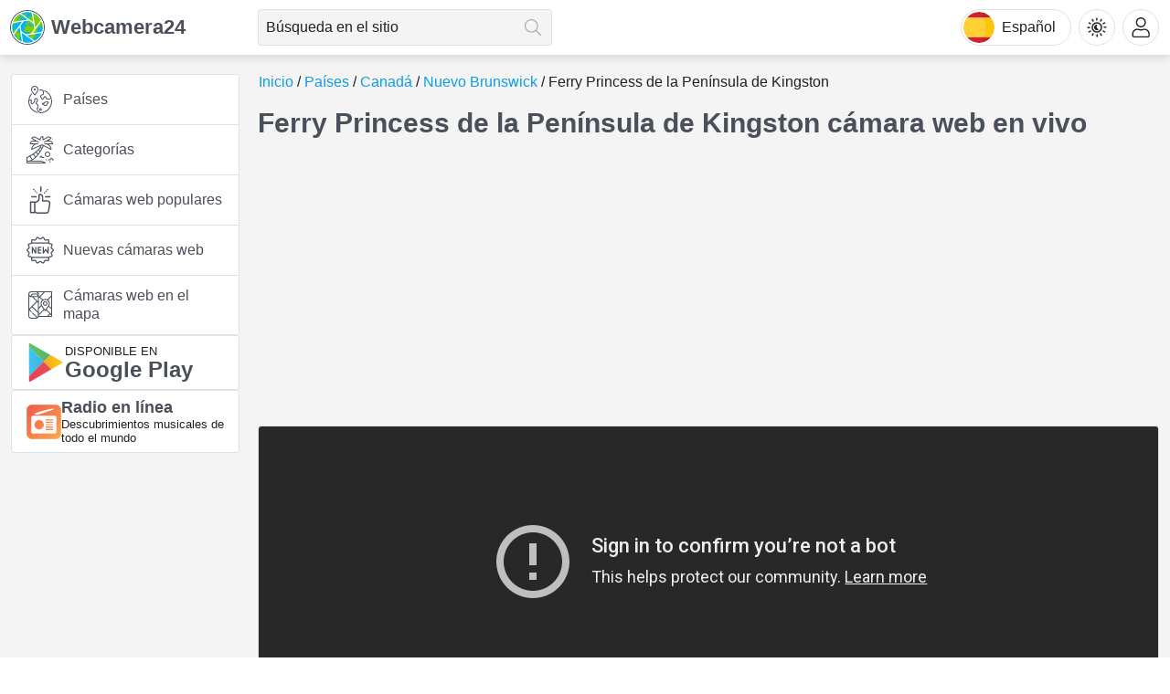

--- FILE ---
content_type: text/html; charset=utf-8
request_url: https://webcamera24.com/es/camera/canada/millidgeville-peninsulaprincessferry/
body_size: 21102
content:
<!DOCTYPE html><html lang="es"><head><meta charSet="utf-8"/><meta name="viewport" content="width=device-width, initial-scale=1"/><link rel="preload" as="image" href="/img/language/es.svg"/><link rel="preload" href="/img/logo.svg" as="image"/><link rel="stylesheet" href="/_next/static/chunks/8f1700c8d652e2a9.css" data-precedence="next"/><link rel="stylesheet" href="/_next/static/chunks/72654b008ce63ba1.css" data-precedence="next"/><link rel="stylesheet" href="/_next/static/chunks/9ba8003708b01f54.css" data-precedence="next"/><link rel="preload" as="script" fetchPriority="low" href="/_next/static/chunks/716fbdc7e47fc600.js"/><script src="/_next/static/chunks/6c3eff71c8dd3f35.js" async=""></script><script src="/_next/static/chunks/107e875472d4e854.js" async=""></script><script src="/_next/static/chunks/c2e3ffe170d631ee.js" async=""></script><script src="/_next/static/chunks/turbopack-c6c72df21b176942.js" async=""></script><script src="/_next/static/chunks/d96012bcfc98706a.js" async=""></script><script src="/_next/static/chunks/d80b3790a119a285.js" async=""></script><script src="/_next/static/chunks/e556198a49f768f9.js" async=""></script><script src="/_next/static/chunks/e8ee64043445ab4e.js" async=""></script><script src="/_next/static/chunks/35980523e04bc25d.js" async=""></script><script src="/_next/static/chunks/42216a6fb543a4fa.js" async=""></script><script src="/_next/static/chunks/858daa1159929bf4.js" async=""></script><script src="/_next/static/chunks/a4cced8a278f230c.js" async=""></script><script src="/_next/static/chunks/a2696a7326cd3e01.js" async=""></script><script src="/_next/static/chunks/9a07f86b7711ca64.js" async=""></script><script src="/_next/static/chunks/d4f6a1b933ddee2b.js" async=""></script><script src="/_next/static/chunks/6d2d62e7583ff89b.js" async=""></script><script src="/_next/static/chunks/2db053036add482b.js" async=""></script><script src="/_next/static/chunks/b8341d3f3683e02a.js" async=""></script><script src="/_next/static/chunks/0188077a003d30f0.js" async=""></script><script async="" crossorigin="anonymous" src="https://pagead2.googlesyndication.com/pagead/js/adsbygoogle.js?client=ca-pub-3285893203193150"></script><link rel="preload" href="https://www.googletagmanager.com/gtag/js?id=G-TZJFZ3RBTJ" as="script"/><meta name="theme-color" media="(prefers-color-scheme: light)" content="#f4f4f4"/><meta name="theme-color" media="(prefers-color-scheme: dark)" content="#171c20"/><title>Сámara web en vivo Ferry Princess de la Península de Kingston</title><meta name="description" content="San Juan es una ciudad en la bahía de Fundy en la provincia canadiense de New Brunswick. En este Webcam Feed en vivo es un hermoso panorama del río"/><link rel="manifest" href="/manifest.webmanifest"/><link rel="canonical" href="https://webcamera24.com/es/camera/canada/millidgeville-peninsulaprincessferry/"/><link rel="alternate" hrefLang="x-default" href="https://webcamera24.com/camera/canada/millidgeville-peninsulaprincessferry/"/><link rel="alternate" hrefLang="en" href="https://webcamera24.com/camera/canada/millidgeville-peninsulaprincessferry/"/><link rel="alternate" hrefLang="es" href="https://webcamera24.com/es/camera/canada/millidgeville-peninsulaprincessferry/"/><link rel="alternate" hrefLang="de" href="https://webcamera24.com/de/camera/canada/millidgeville-peninsulaprincessferry/"/><link rel="alternate" hrefLang="fr" href="https://webcamera24.com/fr/camera/canada/millidgeville-peninsulaprincessferry/"/><link rel="alternate" hrefLang="ja" href="https://webcamera24.com/ja/camera/canada/millidgeville-peninsulaprincessferry/"/><link rel="alternate" hrefLang="hi" href="https://webcamera24.com/hi/camera/canada/millidgeville-peninsulaprincessferry/"/><link rel="alternate" hrefLang="it" href="https://webcamera24.com/it/camera/canada/millidgeville-peninsulaprincessferry/"/><link rel="alternate" hrefLang="pl" href="https://webcamera24.com/pl/camera/canada/millidgeville-peninsulaprincessferry/"/><link rel="alternate" hrefLang="pt" href="https://webcamera24.com/pt/camera/canada/millidgeville-peninsulaprincessferry/"/><link rel="alternate" hrefLang="nl" href="https://webcamera24.com/nl/camera/canada/millidgeville-peninsulaprincessferry/"/><link rel="alternate" hrefLang="ru" href="https://webcamera24.com/ru/camera/canada/millidgeville-peninsulaprincessferry/"/><link rel="alternate" hrefLang="tr" href="https://webcamera24.com/tr/camera/canada/millidgeville-peninsulaprincessferry/"/><link rel="alternate" hrefLang="zh" href="https://webcamera24.com/zh/camera/canada/millidgeville-peninsulaprincessferry/"/><link rel="alternate" hrefLang="ko" href="https://webcamera24.com/ko/camera/canada/millidgeville-peninsulaprincessferry/"/><link rel="alternate" hrefLang="vi" href="https://webcamera24.com/vi/camera/canada/millidgeville-peninsulaprincessferry/"/><meta property="og:title" content="Сámara web en vivo Ferry Princess de la Península de Kingston"/><meta property="og:description" content="San Juan es una ciudad en la bahía de Fundy en la provincia canadiense de New Brunswick. En este Webcam Feed en vivo es un hermoso panorama del río"/><meta property="og:url" content="https://webcamera24.com/es/camera/canada/millidgeville-peninsulaprincessferry/"/><meta property="og:site_name" content="Webcamera24 – Online live webcams around the world"/><meta property="og:image" content="https://cdn.webcamera24.com/static/image/camera/detail/millidgeville-peninsulaprincessferry-webcamtaxi/thumbnail/968x545/maxresdefault.webp"/><meta property="og:type" content="website"/><meta name="twitter:card" content="summary_large_image"/><meta name="twitter:title" content="Сámara web en vivo Ferry Princess de la Península de Kingston"/><meta name="twitter:description" content="San Juan es una ciudad en la bahía de Fundy en la provincia canadiense de New Brunswick. En este Webcam Feed en vivo es un hermoso panorama del río"/><meta name="twitter:image" content="https://cdn.webcamera24.com/static/image/camera/detail/millidgeville-peninsulaprincessferry-webcamtaxi/thumbnail/968x545/maxresdefault.webp"/><link rel="icon" href="/favicon.ico?favicon.58a2a7dd.ico" sizes="48x48" type="image/x-icon"/><link rel="icon" href="/icon.svg?icon.f52ca766.svg" sizes="any" type="image/svg+xml"/><link rel="apple-touch-icon" href="/apple-icon.png?apple-icon.9980d2df.png" sizes="180x180" type="image/png"/><script src="/_next/static/chunks/a6dad97d9634a72d.js" noModule=""></script></head><body><div hidden=""><!--$--><!--/$--></div><!--$!--><template data-dgst="BAILOUT_TO_CLIENT_SIDE_RENDERING"></template><!--/$--><main><div class="theme theme--blue theme--light"><header class="header g-bgc"><div class="header__grid"><a class="logo header-logo" title="Ir a la página de inicio" href="/es/"><div class="logo__img-wrap"><img class="logo__img" src="/img/logo.svg" alt="Logo Webcamera24"/></div>Webcamera24</a><div class="HeaderSearch-module-sass-module__6u5OSa__wrapper"><form class="HeaderSearch-module-sass-module__6u5OSa__form"><input class="Input-module-sass-module__EMHbfq__input g-b1 g-br3 HeaderSearch-module-sass-module__6u5OSa__input" placeholder="Búsqueda en el sitio" autoComplete="off" value=""/><button class="HeaderSearch-module-sass-module__6u5OSa__btn" type="submit" disabled="" title="Buscar" aria-label="Buscar"></button></form></div><button class="header-lang-btn g-b1" type="button" title="Seleccionar idioma"><div class="header-lang-btn__img-wrap"><img class="header-lang-btn__img" src="/img/language/es.svg" alt="Seleccionar idioma"/></div>Español</button><div class="HeaderThemeSelect-module-sass-module__zX3laW__wrap"><button class="HeaderThemeSelect-module-sass-module__zX3laW__headerBtn" type="button" title="Tema"><i class="HeaderThemeSelect-module-sass-module__zX3laW__headerBtnIcon"></i></button></div><div class="HeaderAccount-module-sass-module__zETD5G__personal"><button class="HeaderAccount-module-sass-module__zETD5G__headerBtn" type="button" title="Cuenta"><i class="HeaderAccount-module-sass-module__zETD5G__avaIcon"></i></button></div></div></header><div class="wrapper"><aside class="sidebar"><div class="Sidebar-module-sass-module___eaSuG__container"><div class="SidebarSection-module-sass-module__-nVO1W__sidebarSection g-bgc g-b1 g-br3"><nav class="NavMenu-module-sass-module__FI3K8a__menu"><ul class="NavMenu-module-sass-module__FI3K8a__list" itemScope="" itemType="https://schema.org/SiteNavigationElement"><li class="NavMenu-module-sass-module__FI3K8a__item"><a class="NavMenu-module-sass-module__FI3K8a__link" itemProp="url" title="Países" data-code="countries" href="/es/countries/">Países</a></li><li class="NavMenu-module-sass-module__FI3K8a__item"><a class="NavMenu-module-sass-module__FI3K8a__link" itemProp="url" title="Categorías" data-code="categories" href="/es/categories/">Categorías</a></li><li class="NavMenu-module-sass-module__FI3K8a__item"><a class="NavMenu-module-sass-module__FI3K8a__link" itemProp="url" title="Cámaras web populares" data-code="popular" href="/es/popular/">Cámaras web populares</a></li><li class="NavMenu-module-sass-module__FI3K8a__item"><a class="NavMenu-module-sass-module__FI3K8a__link" itemProp="url" title="Nuevas cámaras web" data-code="latest" href="/es/latest/">Nuevas cámaras web</a></li><li class="NavMenu-module-sass-module__FI3K8a__item"><a class="NavMenu-module-sass-module__FI3K8a__link" itemProp="url" title="Cámaras web en el mapa" data-code="map" href="/es/map/">Cámaras web en el mapa</a></li></ul></nav></div><a class="GooglePlay-module-sass-module__SzemTq__link g-bgc g-b1 g-br3" href="https://play.google.com/store/apps/details?id=com.webcamera24.app" target="_blank" rel="nofollow" title="Disponible en Google Play"><img alt="Disponible en Google Play" loading="lazy" width="42" height="42" decoding="async" data-nimg="1" style="color:transparent" src="/img/googlePlay.svg"/><div><div class="GooglePlay-module-sass-module__SzemTq__desc">Disponible en</div><div class="GooglePlay-module-sass-module__SzemTq__name">Google Play</div></div></a><a class="SidebarLiveRadio24-module-sass-module__fwmy6G__link g-bgc g-b1 g-br3" href="https://liveradio24.com/es/countries/canada" target="_blank" rel="nofollow" title="LiveRadio24: Descubrimientos musicales de todo el mundo"><img alt="LiveRadio24: Descubrimientos musicales de todo el mundo" loading="lazy" width="38" height="38" decoding="async" data-nimg="1" style="color:transparent" src="/img/liveradio24LogoIcon.svg"/><div><div class="SidebarLiveRadio24-module-sass-module__fwmy6G__name">Radio en línea</div><div class="SidebarLiveRadio24-module-sass-module__fwmy6G__desc">Descubrimientos musicales de todo el mundo</div></div></a><div class="banner banner--sidebar"></div></div></aside><div class="main"><nav class="breadcrumbs"><ul class="breadcrumbs__list" itemScope="" itemType="https://schema.org/BreadcrumbList"><li class="breadcrumbs__list-item breadcrumbs__list-item--active" itemProp="itemListElement" itemScope="" itemType="https://schema.org/ListItem"><a class="breadcrumbs__item breadcrumbs__item--link" itemProp="item" title="Inicio" href="/es/"><span itemProp="name">Inicio</span></a><meta itemProp="position" content="1"/></li><li class="breadcrumbs__list-item breadcrumbs__list-item--active" itemProp="itemListElement" itemScope="" itemType="https://schema.org/ListItem"><a class="breadcrumbs__item breadcrumbs__item--link" itemProp="item" title="Países" href="/es/countries/"><span itemProp="name">Países</span></a><meta itemProp="position" content="2"/></li><li class="breadcrumbs__list-item breadcrumbs__list-item--active" itemProp="itemListElement" itemScope="" itemType="https://schema.org/ListItem"><a class="breadcrumbs__item breadcrumbs__item--link" itemProp="item" title="Canadá" href="/es/countries/canada/"><span itemProp="name">Canadá</span></a><meta itemProp="position" content="3"/></li><li class="breadcrumbs__list-item breadcrumbs__list-item--active" itemProp="itemListElement" itemScope="" itemType="https://schema.org/ListItem"><a class="breadcrumbs__item breadcrumbs__item--link" itemProp="item" title="Nuevo Brunswick" href="/es/countries/canada/new-brunswick/"><span itemProp="name">Nuevo Brunswick</span></a><meta itemProp="position" content="4"/></li><li class="breadcrumbs__list-item" itemProp="itemListElement" itemScope="" itemType="https://schema.org/ListItem"><a class="breadcrumbs__item breadcrumbs__item--current" itemProp="item" title="Ferry Princess de la Península de Kingston" href="/es/camera/canada/millidgeville-peninsulaprincessferry/"><span itemProp="name">Ferry Princess de la Península de Kingston</span></a><meta itemProp="position" content="5"/></li></ul></nav><h1 class="page-heading">Ferry Princess de la Península de Kingston cámara web en vivo</h1><div class="banner banner--under-heading"></div><script type="application/ld+json">
            {
              "@context": "https://schema.org",
              "@type": "VideoObject",
              "name": "Ferry Princess de la Península de Kingston cámara web en vivo",
              "description": "San Juan es una ciudad en la bahía de Fundy en la provincia canadiense de New Brunswick. En este Webcam Feed en vivo es un hermoso panorama del río Kennebecasis desde la terminal de ferry en Millidgeville, Saint John. Mire en tiempo real la Península Princess Ferry enlazando a Millidgeville a Summerville, saliendo y llegando de las orillas verdes de la península de Kingston Rural. La península de Kingston ofrece espectaculares paisajes naturales que son un excelente retiro en el hermoso paisaje de ríos, arroyos, playas y parques verdes. Echa un vistazo a nuestro mapa en la página para localizar este maravilloso destino en New Brunswick, Canadá.",
              "embedUrl": "https://www.youtube-nocookie.com/embed/ykmhNHI6EiM",
              "contentUrl": "https://www.youtube.com/watch?v=ykmhNHI6EiM",
              "thumbnailUrl": "https://cdn.webcamera24.com/static/image/camera/detail/millidgeville-peninsulaprincessferry-webcamtaxi/thumbnail/968x545/maxresdefault.webp",
              "uploadDate": "2021-04-16T08:00:00+08:00",
              "publication": [
                {
                  "@type": "BroadcastEvent",
                  "isLiveBroadcast": true,
                  "startDate": "2022-04-16T08:00:00+08:00",
                  "endDate": "2027-10-27T14:37:14+08:00"
                }
              ],
              "interactionStatistic": {
                "@type": "InteractionCounter",
                "interactionType": { "@type": "WatchAction" },
                "userInteractionCount": 241468
              },
              "aggregateRating": {
                "@type": "AggregateRating",
                "ratingValue": "4",
                "bestRating": "5",
                "worstRating": "1",
                "ratingCount": "368643"
              },
              "commentCount": "0",
              "comment": []
            }
          </script><div class="WebcamWatchStream-module-sass-module__3FOcmq__wrap"><div class="WatchStreamWithLocales-module-sass-module__I-tf7W__view WatchStreamWithLocales-module-sass-module__I-tf7W__mobileLandscape"><iframe title="Ferry Princess de la Península de Kingston cámara web en vivo" class="WatchStreamWithLocales-module-sass-module__I-tf7W__viewItem WatchStreamWithLocales-module-sass-module__I-tf7W__iframe" allow="accelerometer; autoplay; encrypted-media; gyroscope; picture-in-picture" allowFullScreen="" src="https://www.youtube-nocookie.com/embed/ykmhNHI6EiM?autoplay=1" loading="lazy"></iframe></div></div><section class="WebcamDetail-module-sass-module__f3IUdW__wrapper"><div class="WebcamDetail-module-sass-module__f3IUdW__section WebcamDetail-module-sass-module__f3IUdW__serviceGrid"><div class="WebcamDetail-module-sass-module__f3IUdW__serviceCell"><div class="WebcamDetail-module-sass-module__f3IUdW__gradeBlock g-bgc"><div class="WebcamDetail-module-sass-module__f3IUdW__gradeBlockGrid"><div class=""><div class="Rating-module-sass-module__4L1LEG__grid"><div class="Rating-module-sass-module__4L1LEG__list"><button class="Rating-module-sass-module__4L1LEG__star Rating-module-sass-module__4L1LEG__active" tabindex="0" title="Calificar con 1 punto" type="button" aria-label="star"></button><button class="Rating-module-sass-module__4L1LEG__star Rating-module-sass-module__4L1LEG__active" tabindex="0" title="Calificar con 2 puntos" type="button" aria-label="star"></button><button class="Rating-module-sass-module__4L1LEG__star Rating-module-sass-module__4L1LEG__active" tabindex="0" title="Calificar con 3 puntos" type="button" aria-label="star"></button><button class="Rating-module-sass-module__4L1LEG__star Rating-module-sass-module__4L1LEG__active" tabindex="0" title="Calificar con 4 puntos" type="button" aria-label="star"></button><button class="Rating-module-sass-module__4L1LEG__star" tabindex="0" title="Calificar con 5 puntos" type="button" aria-label="star"></button></div><div class="Rating-module-sass-module__4L1LEG__value" data-value="4">4</div></div><div class="Rating-module-sass-module__4L1LEG__info">368643 votos<span class="Rating-module-sass-module__4L1LEG__myVote">, Mi voto:<span class="Rating-module-sass-module__4L1LEG__userValue">5</span></span></div></div><button class="AddToFavoritesButton-module-sass-module__oBclvW__wrapper AddToFavoritesButton-module-sass-module__oBclvW__detail" type="button" title="Añadir a favoritos" aria-label="Añadir a favoritos"><div class="AddToFavoritesButton-module-sass-module__oBclvW__btn AddToFavoritesButton-module-sass-module__oBclvW__detail"></div></button></div></div><table><tbody><tr class="ServiceItem-module-sass-module__zXxeNW__row"><td class="ServiceItem-module-sass-module__zXxeNW__desc">Estado:</td><td class="ServiceItem-module-sass-module__zXxeNW__value"><div class="WebcamDetail-module-sass-module__f3IUdW__status WebcamDetail-module-sass-module__f3IUdW__isWork">Webcam en línea</div></td></tr><tr class="ServiceItem-module-sass-module__zXxeNW__row"><td class="ServiceItem-module-sass-module__zXxeNW__desc">País:</td><td class="ServiceItem-module-sass-module__zXxeNW__value"><a class="WebcamDetail-module-sass-module__f3IUdW__countryValue" title="Canadá" href="/es/countries/canada/"><img alt="Canadá" loading="lazy" width="32" height="24" decoding="async" data-nimg="1" class="CountriesFlag-module-sass-module__dtXmPq__img" style="color:transparent;margin-right:8px" src="/img/flags/canada.svg"/><div>Canadá</div></a></td></tr><tr class="ServiceItem-module-sass-module__zXxeNW__row"><td class="ServiceItem-module-sass-module__zXxeNW__desc">Zona horaria:</td><td class="ServiceItem-module-sass-module__zXxeNW__value">GMT-04:00</td></tr><tr class="ServiceItem-module-sass-module__zXxeNW__row"><td class="ServiceItem-module-sass-module__zXxeNW__desc">Etiquetas:</td><td class="ServiceItem-module-sass-module__zXxeNW__value"><div class="Tags-module-sass-module__obq4HG__list"><a class="Button-module-sass-module__ROfIMG__btn g-br3 Button-module-sass-module__ROfIMG__outlined Tags-module-sass-module__obq4HG__item" title="Ríos" href="/es/categories/rivers/"><span class="Button-module-sass-module__ROfIMG__text">Ríos</span></a><a class="Button-module-sass-module__ROfIMG__btn g-br3 Button-module-sass-module__ROfIMG__outlined Tags-module-sass-module__obq4HG__item" title="Barcos" href="/es/categories/boats/"><span class="Button-module-sass-module__ROfIMG__text">Barcos</span></a></div></td></tr><tr class="ServiceItem-module-sass-module__zXxeNW__row"><td class="ServiceItem-module-sass-module__zXxeNW__desc">Última actualización de la transmisión:</td><td class="ServiceItem-module-sass-module__zXxeNW__value">11.02.2024</td></tr><tr class="ServiceItem-module-sass-module__zXxeNW__row"><td class="ServiceItem-module-sass-module__zXxeNW__desc">Última verificación de la webcam:</td><td class="ServiceItem-module-sass-module__zXxeNW__value">22.01.2026</td></tr></tbody></table></div><div class="WebcamDetail-module-sass-module__f3IUdW__serviceCell WebcamDetail-module-sass-module__f3IUdW__serviceCellWidget"><h2 class="SectionHeading-module-sass-module__383SOa__heading SectionHeading-module-sass-module__383SOa__h2">El tiempo y la hora</h2><div class="WeatherWidget-module-sass-module__STqYCG__weatherWidgetContainer g-b1 g-br3"></div></div></div><div class="WebcamDetail-module-sass-module__f3IUdW__section"><div class="TextContent-module-sass-module__raV5Fq__desc"><p>San Juan es una ciudad en la bahía de Fundy en la provincia canadiense de New Brunswick. En este Webcam Feed en vivo es un hermoso panorama del río Kennebecasis desde la terminal de ferry en Millidgeville, Saint John. Mire en tiempo real la Península Princess Ferry enlazando a Millidgeville a Summerville, saliendo y llegando de las orillas verdes de la península de Kingston Rural. La península de Kingston ofrece espectaculares paisajes naturales que son un excelente retiro en el hermoso paisaje de ríos, arroyos, playas y parques verdes. Echa un vistazo a nuestro mapa en la página para localizar este maravilloso destino en New Brunswick, Canadá.</p></div><div class="banner banner--camera-detail-under-text"></div></div></section><a class="LiveRadio24CountryLink-module-sass-module__K4HwGa__link g-bgc g-b1 g-br3" href="https://liveradio24.com/es/countries/canada" target="_blank" title="Escucha radio en línea en Canadá" rel="nofollow noreferrer"><div class="LiveRadio24CountryLink-module-sass-module__K4HwGa__data"><div class="LiveRadio24CountryLink-module-sass-module__K4HwGa__play"><div class="LiveRadio24CountryLink-module-sass-module__K4HwGa__playIcon"></div></div><div><div class="LiveRadio24CountryLink-module-sass-module__K4HwGa__name">Escucha radio en línea en Canadá<img alt="Canadá" loading="lazy" width="20" height="15" decoding="async" data-nimg="1" class="CountriesFlag-module-sass-module__dtXmPq__img" style="color:transparent;margin-right:0" src="/img/flags/canada.svg"/></div><div class="LiveRadio24CountryLink-module-sass-module__K4HwGa__desc">Emprende un viaje musical por Canadá con una selección curada de emisoras de radio en línea.</div></div></div><div class="LiveRadio24CountryLink-module-sass-module__K4HwGa__logo"><div class="LiveRadio24CountryLink-module-sass-module__K4HwGa__logoName">LiveRadio24</div><img alt="LiveRadio24" loading="lazy" width="38" height="38" decoding="async" data-nimg="1" style="color:transparent" src="/img/liveradio24LogoIcon.svg"/></div></a><div class="OffsetBlock-module-sass-module__csnUZq__block"><h2 class="SectionHeading-module-sass-module__383SOa__heading SectionHeading-module-sass-module__383SOa__h2">Comentarios</h2><div class="CommentsForm-module-sass-module__3j1Tyq__wrapper"><div class="CommentsForm-module-sass-module__3j1Tyq__avaWrap g-b1"><div class="CommentsForm-module-sass-module__3j1Tyq__ava"></div></div><form noValidate=""><label class="CommentsForm-module-sass-module__3j1Tyq__label"><input type="text" class="CommentsForm-module-sass-module__3j1Tyq__input g-bgc g-b1 g-br3" placeholder="Escribe tu mensaje" autoComplete="off" name="message" value=""/></label><button class="CommentsForm-module-sass-module__3j1Tyq__button" type="submit" title="Deja un comentario" aria-label="Deja un comentario"></button></form></div><div class="Comments-module-sass-module__0Yp9Oq__comments"><div class="Comments-module-sass-module__0Yp9Oq__message">Aún no hay comentarios. Sé el primero en comentar.</div></div></div><div class="OffsetBlock-module-sass-module__csnUZq__block"><h2 class="SectionHeading-module-sass-module__383SOa__heading SectionHeading-module-sass-module__383SOa__h2">Otros idiomas</h2><div class="OtherLanguages-module-sass-module__2aex5G__list"><a href="/camera/canada/millidgeville-peninsulaprincessferry/" class="OtherLanguages-module-sass-module__2aex5G__item" title="English"><img alt="English" loading="lazy" width="24" height="18" decoding="async" data-nimg="1" class="OtherLanguages-module-sass-module__2aex5G__img" style="color:transparent" src="/img/flagsShortCode/en.svg"/>English</a><a href="/de/camera/canada/millidgeville-peninsulaprincessferry/" class="OtherLanguages-module-sass-module__2aex5G__item" title="Deutsch"><img alt="Deutsch" loading="lazy" width="24" height="18" decoding="async" data-nimg="1" class="OtherLanguages-module-sass-module__2aex5G__img" style="color:transparent" src="/img/flagsShortCode/de.svg"/>Deutsch</a><a href="/fr/camera/canada/millidgeville-peninsulaprincessferry/" class="OtherLanguages-module-sass-module__2aex5G__item" title="Français"><img alt="Français" loading="lazy" width="24" height="18" decoding="async" data-nimg="1" class="OtherLanguages-module-sass-module__2aex5G__img" style="color:transparent" src="/img/flagsShortCode/fr.svg"/>Français</a><a href="/ja/camera/canada/millidgeville-peninsulaprincessferry/" class="OtherLanguages-module-sass-module__2aex5G__item" title="日本語"><img alt="日本語" loading="lazy" width="24" height="18" decoding="async" data-nimg="1" class="OtherLanguages-module-sass-module__2aex5G__img" style="color:transparent" src="/img/flagsShortCode/ja.svg"/>日本語</a><a href="/hi/camera/canada/millidgeville-peninsulaprincessferry/" class="OtherLanguages-module-sass-module__2aex5G__item" title="भारतीय"><img alt="भारतीय" loading="lazy" width="24" height="18" decoding="async" data-nimg="1" class="OtherLanguages-module-sass-module__2aex5G__img" style="color:transparent" src="/img/flagsShortCode/hi.svg"/>भारतीय</a><a href="/it/camera/canada/millidgeville-peninsulaprincessferry/" class="OtherLanguages-module-sass-module__2aex5G__item" title="Italiano"><img alt="Italiano" loading="lazy" width="24" height="18" decoding="async" data-nimg="1" class="OtherLanguages-module-sass-module__2aex5G__img" style="color:transparent" src="/img/flagsShortCode/it.svg"/>Italiano</a><a href="/pl/camera/canada/millidgeville-peninsulaprincessferry/" class="OtherLanguages-module-sass-module__2aex5G__item" title="Polski"><img alt="Polski" loading="lazy" width="24" height="18" decoding="async" data-nimg="1" class="OtherLanguages-module-sass-module__2aex5G__img" style="color:transparent" src="/img/flagsShortCode/pl.svg"/>Polski</a><a href="/pt/camera/canada/millidgeville-peninsulaprincessferry/" class="OtherLanguages-module-sass-module__2aex5G__item" title="Português"><img alt="Português" loading="lazy" width="24" height="18" decoding="async" data-nimg="1" class="OtherLanguages-module-sass-module__2aex5G__img" style="color:transparent" src="/img/flagsShortCode/pt.svg"/>Português</a><a href="/nl/camera/canada/millidgeville-peninsulaprincessferry/" class="OtherLanguages-module-sass-module__2aex5G__item" title="Nederlands"><img alt="Nederlands" loading="lazy" width="24" height="18" decoding="async" data-nimg="1" class="OtherLanguages-module-sass-module__2aex5G__img" style="color:transparent" src="/img/flagsShortCode/nl.svg"/>Nederlands</a><a href="/ru/camera/canada/millidgeville-peninsulaprincessferry/" class="OtherLanguages-module-sass-module__2aex5G__item" title="Русский"><img alt="Русский" loading="lazy" width="24" height="18" decoding="async" data-nimg="1" class="OtherLanguages-module-sass-module__2aex5G__img" style="color:transparent" src="/img/flagsShortCode/ru.svg"/>Русский</a><a href="/tr/camera/canada/millidgeville-peninsulaprincessferry/" class="OtherLanguages-module-sass-module__2aex5G__item" title="Türkçe"><img alt="Türkçe" loading="lazy" width="24" height="18" decoding="async" data-nimg="1" class="OtherLanguages-module-sass-module__2aex5G__img" style="color:transparent" src="/img/flagsShortCode/tr.svg"/>Türkçe</a><a href="/zh/camera/canada/millidgeville-peninsulaprincessferry/" class="OtherLanguages-module-sass-module__2aex5G__item" title="简体中文"><img alt="简体中文" loading="lazy" width="24" height="18" decoding="async" data-nimg="1" class="OtherLanguages-module-sass-module__2aex5G__img" style="color:transparent" src="/img/flagsShortCode/zh.svg"/>简体中文</a><a href="/ko/camera/canada/millidgeville-peninsulaprincessferry/" class="OtherLanguages-module-sass-module__2aex5G__item" title="한국어"><img alt="한국어" loading="lazy" width="24" height="18" decoding="async" data-nimg="1" class="OtherLanguages-module-sass-module__2aex5G__img" style="color:transparent" src="/img/flagsShortCode/ko.svg"/>한국어</a><a href="/vi/camera/canada/millidgeville-peninsulaprincessferry/" class="OtherLanguages-module-sass-module__2aex5G__item" title="Tiếng Việt"><img alt="Tiếng Việt" loading="lazy" width="24" height="18" decoding="async" data-nimg="1" class="OtherLanguages-module-sass-module__2aex5G__img" style="color:transparent" src="/img/flagsShortCode/vi.svg"/>Tiếng Việt</a></div></div><div class="WebcamMapNearest-module-sass-module__ITGYZa__container"><div class="OffsetBlock-module-sass-module__csnUZq__block"><h2 class="SectionHeading-module-sass-module__383SOa__heading SectionHeading-module-sass-module__383SOa__h2">Cámara web Ferry Princess de la Península de Kingston en el mapa</h2><div class="WebcamMapNearest-module-sass-module__ITGYZa__mapWrapper g-bgc"><div class="Map-module-sass-module__Ow9UBq__wrapper g-bgc g-b1 g-br3 Map-module-sass-module__Ow9UBq__camera"><div class="Map-module-sass-module__Ow9UBq__container g-br3" id="mapContainer"></div></div></div></div><div class="OffsetBlock-module-sass-module__csnUZq__block"><h2 class="SectionHeading-module-sass-module__383SOa__heading SectionHeading-module-sass-module__383SOa__h2">Cámaras web cerca de Ferry Princess de la Península de Kingston</h2><div class="WebcamItems-module-sass-module__m7nyFW__grid WebcamItems-module-sass-module__m7nyFW__block webcamItems"><div class="WebcamItemBlockView-module-sass-module__zbeElG__item"><a class="WebcamItemBlockView-module-sass-module__zbeElG__linkArea g-bgc g-b1 g-br3" title="Faro de Peggy&#x27;s Cove en vivo, NS" href="/es/camera/canada/peggyscove-lighthouse-live/"><div class="WebcamItemBlockView-module-sass-module__zbeElG__imgWrap g-b1 g-br3"><img alt="Faro de Peggy&#x27;s Cove en vivo, NS" loading="lazy" width="380" height="254" decoding="async" data-nimg="1" class="WebcamItemBlockView-module-sass-module__zbeElG__img" style="color:transparent" src="https://cdn.webcamera24.com/static/image/camera/detail/peggyscove-lighthouse-live-webcamtaxi/thumbnail/380x254/canada-nova-scotia-peggyscove-lighthouse.webp"/></div><div class="WebcamItemBlockView-module-sass-module__zbeElG__title">Faro de Peggy&#x27;s Cove en vivo, NS</div><div class="WebcamItemBlockView-module-sass-module__zbeElG__location"><img alt="Faro de Peggy&#x27;s Cove en vivo, NS" loading="lazy" width="28" height="21" decoding="async" data-nimg="1" class="CountriesFlag-module-sass-module__dtXmPq__img" style="color:transparent;margin-right:5px" src="/img/flags/canada.svg"/><div class="WebcamItemBlockView-module-sass-module__zbeElG__locationText">Nueva Escocia, Canadá</div></div><div class="WebcamItemBlockView-module-sass-module__zbeElG__status WebcamItemBlockView-module-sass-module__zbeElG__isWork">Webcam en línea</div><div class="WebcamItemBlockView-module-sass-module__zbeElG__distance g-bgc g-b1 g-br3">Distancia: 194.3 km</div><div class="WebcamItemBlockView-module-sass-module__zbeElG__ratingWrap"><div class="RatingPreview-module-sass-module__Zs6TLq__star RatingPreview-module-sass-module__Zs6TLq__active"></div><div class="RatingPreview-module-sass-module__Zs6TLq__star RatingPreview-module-sass-module__Zs6TLq__active"></div><div class="RatingPreview-module-sass-module__Zs6TLq__star RatingPreview-module-sass-module__Zs6TLq__active"></div><div class="RatingPreview-module-sass-module__Zs6TLq__star RatingPreview-module-sass-module__Zs6TLq__active"></div><div class="RatingPreview-module-sass-module__Zs6TLq__star"></div></div></a><div class="WebcamItemBlockView-module-sass-module__zbeElG__favoriteWrap"><button class="AddToFavoritesButton-module-sass-module__oBclvW__wrapper" type="button" title="Añadir a favoritos" aria-label="Añadir a favoritos"><div class="AddToFavoritesButton-module-sass-module__oBclvW__btn"></div></button></div></div><div class="WebcamItemBlockView-module-sass-module__zbeElG__item"><a class="WebcamItemBlockView-module-sass-module__zbeElG__linkArea g-bgc g-b1 g-br3" title="Faro de la ensenada de Peggy" href="/es/camera/canada/peggys-cove-lighthouse/"><div class="WebcamItemBlockView-module-sass-module__zbeElG__imgWrap g-b1 g-br3"><img alt="Faro de la ensenada de Peggy" loading="lazy" width="380" height="254" decoding="async" data-nimg="1" class="WebcamItemBlockView-module-sass-module__zbeElG__img" style="color:transparent" src="https://cdn.webcamera24.com/static/image/camera/detail/peggys-cove-lighthouse/thumbnail/380x254/676_peggys_cove_lighthouse_webcam.webp"/></div><div class="WebcamItemBlockView-module-sass-module__zbeElG__title">Faro de la ensenada de Peggy</div><div class="WebcamItemBlockView-module-sass-module__zbeElG__location"><img alt="Faro de la ensenada de Peggy" loading="lazy" width="28" height="21" decoding="async" data-nimg="1" class="CountriesFlag-module-sass-module__dtXmPq__img" style="color:transparent;margin-right:5px" src="/img/flags/canada.svg"/><div class="WebcamItemBlockView-module-sass-module__zbeElG__locationText">Canadá</div></div><div class="WebcamItemBlockView-module-sass-module__zbeElG__status WebcamItemBlockView-module-sass-module__zbeElG__isWork">Webcam en línea</div><div class="WebcamItemBlockView-module-sass-module__zbeElG__distance g-bgc g-b1 g-br3">Distancia: 194.5 km</div><div class="WebcamItemBlockView-module-sass-module__zbeElG__ratingWrap"><div class="RatingPreview-module-sass-module__Zs6TLq__star RatingPreview-module-sass-module__Zs6TLq__active"></div><div class="RatingPreview-module-sass-module__Zs6TLq__star RatingPreview-module-sass-module__Zs6TLq__active"></div><div class="RatingPreview-module-sass-module__Zs6TLq__star RatingPreview-module-sass-module__Zs6TLq__active"></div><div class="RatingPreview-module-sass-module__Zs6TLq__star RatingPreview-module-sass-module__Zs6TLq__active"></div><div class="RatingPreview-module-sass-module__Zs6TLq__star"></div></div></a><div class="WebcamItemBlockView-module-sass-module__zbeElG__favoriteWrap"><button class="AddToFavoritesButton-module-sass-module__oBclvW__wrapper" type="button" title="Añadir a favoritos" aria-label="Añadir a favoritos"><div class="AddToFavoritesButton-module-sass-module__oBclvW__btn"></div></button></div></div><div class="WebcamItemBlockView-module-sass-module__zbeElG__item"><a class="WebcamItemBlockView-module-sass-module__zbeElG__linkArea g-bgc g-b1 g-br3" title="Bar Harbor, Maine" href="/es/camera/usa/mount-desert-island-barharbor/"><div class="WebcamItemBlockView-module-sass-module__zbeElG__imgWrap g-b1 g-br3"><img alt="Bar Harbor, Maine" loading="lazy" width="380" height="254" decoding="async" data-nimg="1" class="WebcamItemBlockView-module-sass-module__zbeElG__img" style="color:transparent" src="https://cdn.webcamera24.com/static/image/camera/detail/mount-desert-island-barharbor-webcamtaxi/thumbnail/380x254/maxresdefault.webp"/></div><div class="WebcamItemBlockView-module-sass-module__zbeElG__title">Bar Harbor, Maine</div><div class="WebcamItemBlockView-module-sass-module__zbeElG__location"><img alt="Bar Harbor, Maine" loading="lazy" width="28" height="21" decoding="async" data-nimg="1" class="CountriesFlag-module-sass-module__dtXmPq__img" style="color:transparent;margin-right:5px" src="/img/flags/usa.svg"/><div class="WebcamItemBlockView-module-sass-module__zbeElG__locationText">Maine, Estados Unidos</div></div><div class="WebcamItemBlockView-module-sass-module__zbeElG__status WebcamItemBlockView-module-sass-module__zbeElG__isWork">Webcam en línea</div><div class="WebcamItemBlockView-module-sass-module__zbeElG__distance g-bgc g-b1 g-br3">Distancia: 196.0 km</div><div class="WebcamItemBlockView-module-sass-module__zbeElG__ratingWrap"><div class="RatingPreview-module-sass-module__Zs6TLq__star RatingPreview-module-sass-module__Zs6TLq__active"></div><div class="RatingPreview-module-sass-module__Zs6TLq__star RatingPreview-module-sass-module__Zs6TLq__active"></div><div class="RatingPreview-module-sass-module__Zs6TLq__star RatingPreview-module-sass-module__Zs6TLq__active"></div><div class="RatingPreview-module-sass-module__Zs6TLq__star RatingPreview-module-sass-module__Zs6TLq__active"></div><div class="RatingPreview-module-sass-module__Zs6TLq__star"></div></div></a><div class="WebcamItemBlockView-module-sass-module__zbeElG__favoriteWrap"><button class="AddToFavoritesButton-module-sass-module__oBclvW__wrapper" type="button" title="Añadir a favoritos" aria-label="Añadir a favoritos"><div class="AddToFavoritesButton-module-sass-module__oBclvW__btn"></div></button></div></div><div class="WebcamItemBlockView-module-sass-module__zbeElG__item"><a class="WebcamItemBlockView-module-sass-module__zbeElG__linkArea g-bgc g-b1 g-br3" title="Ayuntamiento, Ellsworth" href="/es/camera/usa/ellsworth-city-hall/"><div class="WebcamItemBlockView-module-sass-module__zbeElG__imgWrap g-b1 g-br3"><img alt="Ayuntamiento, Ellsworth" loading="lazy" width="380" height="254" decoding="async" data-nimg="1" class="WebcamItemBlockView-module-sass-module__zbeElG__img" style="color:transparent" src="https://cdn.webcamera24.com/static/image/camera/detail/ellsworth-city-hall-webcamtaxi/thumbnail/380x254/maxresdefault.webp"/></div><div class="WebcamItemBlockView-module-sass-module__zbeElG__title">Ayuntamiento, Ellsworth</div><div class="WebcamItemBlockView-module-sass-module__zbeElG__location"><img alt="Ayuntamiento, Ellsworth" loading="lazy" width="28" height="21" decoding="async" data-nimg="1" class="CountriesFlag-module-sass-module__dtXmPq__img" style="color:transparent;margin-right:5px" src="/img/flags/usa.svg"/><div class="WebcamItemBlockView-module-sass-module__zbeElG__locationText">Maine, Estados Unidos</div></div><div class="WebcamItemBlockView-module-sass-module__zbeElG__status WebcamItemBlockView-module-sass-module__zbeElG__isWork">Webcam en línea</div><div class="WebcamItemBlockView-module-sass-module__zbeElG__distance g-bgc g-b1 g-br3">Distancia: 203.1 km</div><div class="WebcamItemBlockView-module-sass-module__zbeElG__ratingWrap"><div class="RatingPreview-module-sass-module__Zs6TLq__star RatingPreview-module-sass-module__Zs6TLq__active"></div><div class="RatingPreview-module-sass-module__Zs6TLq__star RatingPreview-module-sass-module__Zs6TLq__active"></div><div class="RatingPreview-module-sass-module__Zs6TLq__star RatingPreview-module-sass-module__Zs6TLq__active"></div><div class="RatingPreview-module-sass-module__Zs6TLq__star RatingPreview-module-sass-module__Zs6TLq__active"></div><div class="RatingPreview-module-sass-module__Zs6TLq__star"></div></div></a><div class="WebcamItemBlockView-module-sass-module__zbeElG__favoriteWrap"><button class="AddToFavoritesButton-module-sass-module__oBclvW__wrapper" type="button" title="Añadir a favoritos" aria-label="Añadir a favoritos"><div class="AddToFavoritesButton-module-sass-module__oBclvW__btn"></div></button></div></div><div class="WebcamItemBlockView-module-sass-module__zbeElG__item"><a class="WebcamItemBlockView-module-sass-module__zbeElG__linkArea g-bgc g-b1 g-br3" title="Puente Angus L. Macdonald, Dartmouth" href="/es/camera/canada/macdonald-bridge/"><div class="WebcamItemBlockView-module-sass-module__zbeElG__imgWrap g-b1 g-br3"><img alt="Puente Angus L. Macdonald, Dartmouth" loading="lazy" width="380" height="254" decoding="async" data-nimg="1" class="WebcamItemBlockView-module-sass-module__zbeElG__img" style="color:transparent" src="https://cdn.webcamera24.com/static/image/camera/detail/macdonald-bridge/thumbnail/380x254/673_macdonald_bridge_webcam.webp"/></div><div class="WebcamItemBlockView-module-sass-module__zbeElG__title">Puente Angus L. Macdonald, Dartmouth</div><div class="WebcamItemBlockView-module-sass-module__zbeElG__location"><img alt="Puente Angus L. Macdonald, Dartmouth" loading="lazy" width="28" height="21" decoding="async" data-nimg="1" class="CountriesFlag-module-sass-module__dtXmPq__img" style="color:transparent;margin-right:5px" src="/img/flags/canada.svg"/><div class="WebcamItemBlockView-module-sass-module__zbeElG__locationText">Canadá</div></div><div class="WebcamItemBlockView-module-sass-module__zbeElG__status WebcamItemBlockView-module-sass-module__zbeElG__isWork">Webcam en línea</div><div class="WebcamItemBlockView-module-sass-module__zbeElG__distance g-bgc g-b1 g-br3">Distancia: 211.9 km</div><div class="WebcamItemBlockView-module-sass-module__zbeElG__ratingWrap"><div class="RatingPreview-module-sass-module__Zs6TLq__star RatingPreview-module-sass-module__Zs6TLq__active"></div><div class="RatingPreview-module-sass-module__Zs6TLq__star RatingPreview-module-sass-module__Zs6TLq__active"></div><div class="RatingPreview-module-sass-module__Zs6TLq__star RatingPreview-module-sass-module__Zs6TLq__active"></div><div class="RatingPreview-module-sass-module__Zs6TLq__star RatingPreview-module-sass-module__Zs6TLq__active"></div><div class="RatingPreview-module-sass-module__Zs6TLq__star"></div></div></a><div class="WebcamItemBlockView-module-sass-module__zbeElG__favoriteWrap"><button class="AddToFavoritesButton-module-sass-module__oBclvW__wrapper" type="button" title="Añadir a favoritos" aria-label="Añadir a favoritos"><div class="AddToFavoritesButton-module-sass-module__oBclvW__btn"></div></button></div></div><div class="WebcamItemBlockView-module-sass-module__zbeElG__item"><a class="WebcamItemBlockView-module-sass-module__zbeElG__linkArea g-bgc g-b1 g-br3" title="Puerto de Halifax, Canadá" href="/es/camera/canada/alderney-gate/"><div class="WebcamItemBlockView-module-sass-module__zbeElG__imgWrap g-b1 g-br3"><img alt="Puerto de Halifax, Canadá" loading="lazy" width="380" height="254" decoding="async" data-nimg="1" class="WebcamItemBlockView-module-sass-module__zbeElG__img" style="color:transparent" src="https://cdn.webcamera24.com/static/image/camera/detail/alderney-gate/thumbnail/380x254/670_alderney_gate_webcam.webp"/></div><div class="WebcamItemBlockView-module-sass-module__zbeElG__title">Puerto de Halifax, Canadá</div><div class="WebcamItemBlockView-module-sass-module__zbeElG__location"><img alt="Puerto de Halifax, Canadá" loading="lazy" width="28" height="21" decoding="async" data-nimg="1" class="CountriesFlag-module-sass-module__dtXmPq__img" style="color:transparent;margin-right:5px" src="/img/flags/canada.svg"/><div class="WebcamItemBlockView-module-sass-module__zbeElG__locationText">Canadá</div></div><div class="WebcamItemBlockView-module-sass-module__zbeElG__status WebcamItemBlockView-module-sass-module__zbeElG__isWork">Webcam en línea</div><div class="WebcamItemBlockView-module-sass-module__zbeElG__distance g-bgc g-b1 g-br3">Distancia: 212.0 km</div><div class="WebcamItemBlockView-module-sass-module__zbeElG__ratingWrap"><div class="RatingPreview-module-sass-module__Zs6TLq__star RatingPreview-module-sass-module__Zs6TLq__active"></div><div class="RatingPreview-module-sass-module__Zs6TLq__star RatingPreview-module-sass-module__Zs6TLq__active"></div><div class="RatingPreview-module-sass-module__Zs6TLq__star RatingPreview-module-sass-module__Zs6TLq__active"></div><div class="RatingPreview-module-sass-module__Zs6TLq__star RatingPreview-module-sass-module__Zs6TLq__active"></div><div class="RatingPreview-module-sass-module__Zs6TLq__star"></div></div></a><div class="WebcamItemBlockView-module-sass-module__zbeElG__favoriteWrap"><button class="AddToFavoritesButton-module-sass-module__oBclvW__wrapper" type="button" title="Añadir a favoritos" aria-label="Añadir a favoritos"><div class="AddToFavoritesButton-module-sass-module__oBclvW__btn"></div></button></div></div><div class="WebcamItemBlockView-module-sass-module__zbeElG__item WebcamItems-module-sass-module__m7nyFW__hideOnMobile"><a class="WebcamItemBlockView-module-sass-module__zbeElG__linkArea g-bgc g-b1 g-br3" title="Desembarco del Obispo, Canadá" href="/es/camera/canada/bishops-landing/"><div class="WebcamItemBlockView-module-sass-module__zbeElG__imgWrap g-b1 g-br3"><img alt="Desembarco del Obispo, Canadá" loading="lazy" width="380" height="254" decoding="async" data-nimg="1" class="WebcamItemBlockView-module-sass-module__zbeElG__img" style="color:transparent" src="https://cdn.webcamera24.com/static/image/camera/detail/bishops-landing/thumbnail/380x254/672_bishops_landing_webcam.webp"/></div><div class="WebcamItemBlockView-module-sass-module__zbeElG__title">Desembarco del Obispo, Canadá</div><div class="WebcamItemBlockView-module-sass-module__zbeElG__location"><img alt="Desembarco del Obispo, Canadá" loading="lazy" width="28" height="21" decoding="async" data-nimg="1" class="CountriesFlag-module-sass-module__dtXmPq__img" style="color:transparent;margin-right:5px" src="/img/flags/canada.svg"/><div class="WebcamItemBlockView-module-sass-module__zbeElG__locationText">Canadá</div></div><div class="WebcamItemBlockView-module-sass-module__zbeElG__status WebcamItemBlockView-module-sass-module__zbeElG__isWork">Webcam en línea</div><div class="WebcamItemBlockView-module-sass-module__zbeElG__distance g-bgc g-b1 g-br3">Distancia: 212.5 km</div><div class="WebcamItemBlockView-module-sass-module__zbeElG__ratingWrap"><div class="RatingPreview-module-sass-module__Zs6TLq__star RatingPreview-module-sass-module__Zs6TLq__active"></div><div class="RatingPreview-module-sass-module__Zs6TLq__star RatingPreview-module-sass-module__Zs6TLq__active"></div><div class="RatingPreview-module-sass-module__Zs6TLq__star RatingPreview-module-sass-module__Zs6TLq__active"></div><div class="RatingPreview-module-sass-module__Zs6TLq__star RatingPreview-module-sass-module__Zs6TLq__active"></div><div class="RatingPreview-module-sass-module__Zs6TLq__star"></div></div></a><div class="WebcamItemBlockView-module-sass-module__zbeElG__favoriteWrap"><button class="AddToFavoritesButton-module-sass-module__oBclvW__wrapper" type="button" title="Añadir a favoritos" aria-label="Añadir a favoritos"><div class="AddToFavoritesButton-module-sass-module__oBclvW__btn"></div></button></div></div><div class="WebcamItemBlockView-module-sass-module__zbeElG__item WebcamItems-module-sass-module__m7nyFW__hideOnMobile"><a class="WebcamItemBlockView-module-sass-module__zbeElG__linkArea g-bgc g-b1 g-br3" title="Isla Georges, Halifax" href="/es/camera/canada/georges-island/"><div class="WebcamItemBlockView-module-sass-module__zbeElG__imgWrap g-b1 g-br3"><img alt="Isla Georges, Halifax" loading="lazy" width="380" height="254" decoding="async" data-nimg="1" class="WebcamItemBlockView-module-sass-module__zbeElG__img" style="color:transparent" src="https://cdn.webcamera24.com/static/image/camera/detail/georges-island/thumbnail/380x254/671_georges_island_webcam.webp"/></div><div class="WebcamItemBlockView-module-sass-module__zbeElG__title">Isla Georges, Halifax</div><div class="WebcamItemBlockView-module-sass-module__zbeElG__location"><img alt="Isla Georges, Halifax" loading="lazy" width="28" height="21" decoding="async" data-nimg="1" class="CountriesFlag-module-sass-module__dtXmPq__img" style="color:transparent;margin-right:5px" src="/img/flags/canada.svg"/><div class="WebcamItemBlockView-module-sass-module__zbeElG__locationText">Canadá</div></div><div class="WebcamItemBlockView-module-sass-module__zbeElG__status WebcamItemBlockView-module-sass-module__zbeElG__isWork">Webcam en línea</div><div class="WebcamItemBlockView-module-sass-module__zbeElG__distance g-bgc g-b1 g-br3">Distancia: 212.5 km</div><div class="WebcamItemBlockView-module-sass-module__zbeElG__ratingWrap"><div class="RatingPreview-module-sass-module__Zs6TLq__star RatingPreview-module-sass-module__Zs6TLq__active"></div><div class="RatingPreview-module-sass-module__Zs6TLq__star RatingPreview-module-sass-module__Zs6TLq__active"></div><div class="RatingPreview-module-sass-module__Zs6TLq__star RatingPreview-module-sass-module__Zs6TLq__active"></div><div class="RatingPreview-module-sass-module__Zs6TLq__star RatingPreview-module-sass-module__Zs6TLq__active"></div><div class="RatingPreview-module-sass-module__Zs6TLq__star"></div></div></a><div class="WebcamItemBlockView-module-sass-module__zbeElG__favoriteWrap"><button class="AddToFavoritesButton-module-sass-module__oBclvW__wrapper" type="button" title="Añadir a favoritos" aria-label="Añadir a favoritos"><div class="AddToFavoritesButton-module-sass-module__oBclvW__btn"></div></button></div></div><div class="WebcamItemBlockView-module-sass-module__zbeElG__item WebcamItems-module-sass-module__m7nyFW__hideOnMobile"><a class="WebcamItemBlockView-module-sass-module__zbeElG__linkArea g-bgc g-b1 g-br3" title="Puerto de Sambro, Canadá" href="/es/camera/canada/sambro-harbour/"><div class="WebcamItemBlockView-module-sass-module__zbeElG__imgWrap g-b1 g-br3"><img alt="Puerto de Sambro, Canadá" loading="lazy" width="380" height="254" decoding="async" data-nimg="1" class="WebcamItemBlockView-module-sass-module__zbeElG__img" style="color:transparent" src="https://cdn.webcamera24.com/static/image/camera/detail/sambro-harbour/thumbnail/380x254/675_sambro_harbour_webcam.webp"/></div><div class="WebcamItemBlockView-module-sass-module__zbeElG__title">Puerto de Sambro, Canadá</div><div class="WebcamItemBlockView-module-sass-module__zbeElG__location"><img alt="Puerto de Sambro, Canadá" loading="lazy" width="28" height="21" decoding="async" data-nimg="1" class="CountriesFlag-module-sass-module__dtXmPq__img" style="color:transparent;margin-right:5px" src="/img/flags/canada.svg"/><div class="WebcamItemBlockView-module-sass-module__zbeElG__locationText">Canadá</div></div><div class="WebcamItemBlockView-module-sass-module__zbeElG__status WebcamItemBlockView-module-sass-module__zbeElG__isWork">Webcam en línea</div><div class="WebcamItemBlockView-module-sass-module__zbeElG__distance g-bgc g-b1 g-br3">Distancia: 219.2 km</div><div class="WebcamItemBlockView-module-sass-module__zbeElG__ratingWrap"><div class="RatingPreview-module-sass-module__Zs6TLq__star RatingPreview-module-sass-module__Zs6TLq__active"></div><div class="RatingPreview-module-sass-module__Zs6TLq__star RatingPreview-module-sass-module__Zs6TLq__active"></div><div class="RatingPreview-module-sass-module__Zs6TLq__star RatingPreview-module-sass-module__Zs6TLq__active"></div><div class="RatingPreview-module-sass-module__Zs6TLq__star RatingPreview-module-sass-module__Zs6TLq__active"></div><div class="RatingPreview-module-sass-module__Zs6TLq__star"></div></div></a><div class="WebcamItemBlockView-module-sass-module__zbeElG__favoriteWrap"><button class="AddToFavoritesButton-module-sass-module__oBclvW__wrapper" type="button" title="Añadir a favoritos" aria-label="Añadir a favoritos"><div class="AddToFavoritesButton-module-sass-module__oBclvW__btn"></div></button></div></div><div class="WebcamItemBlockView-module-sass-module__zbeElG__item WebcamItems-module-sass-module__m7nyFW__hideOnMobile"><a class="WebcamItemBlockView-module-sass-module__zbeElG__linkArea g-bgc g-b1 g-br3" title="Buffet de pájaros de Ryan, Maine" href="/es/camera/usa/deer-pantry-ryans-bird-buffet-cam/"><div class="WebcamItemBlockView-module-sass-module__zbeElG__imgWrap g-b1 g-br3"><img alt="Buffet de pájaros de Ryan, Maine" loading="lazy" width="380" height="254" decoding="async" data-nimg="1" class="WebcamItemBlockView-module-sass-module__zbeElG__img" style="color:transparent" src="https://cdn.webcamera24.com/static/image/camera/detail/deer-pantry-ryans-bird-buffet-cam-webcamtaxi/thumbnail/380x254/hqdefault.webp"/></div><div class="WebcamItemBlockView-module-sass-module__zbeElG__title">Buffet de pájaros de Ryan, Maine</div><div class="WebcamItemBlockView-module-sass-module__zbeElG__location"><img alt="Buffet de pájaros de Ryan, Maine" loading="lazy" width="28" height="21" decoding="async" data-nimg="1" class="CountriesFlag-module-sass-module__dtXmPq__img" style="color:transparent;margin-right:5px" src="/img/flags/usa.svg"/><div class="WebcamItemBlockView-module-sass-module__zbeElG__locationText">Maine, Estados Unidos</div></div><div class="WebcamItemBlockView-module-sass-module__zbeElG__status WebcamItemBlockView-module-sass-module__zbeElG__isWork">Webcam en línea</div><div class="WebcamItemBlockView-module-sass-module__zbeElG__distance g-bgc g-b1 g-br3">Distancia: 230.0 km</div><div class="WebcamItemBlockView-module-sass-module__zbeElG__ratingWrap"><div class="RatingPreview-module-sass-module__Zs6TLq__star RatingPreview-module-sass-module__Zs6TLq__active"></div><div class="RatingPreview-module-sass-module__Zs6TLq__star RatingPreview-module-sass-module__Zs6TLq__active"></div><div class="RatingPreview-module-sass-module__Zs6TLq__star RatingPreview-module-sass-module__Zs6TLq__active"></div><div class="RatingPreview-module-sass-module__Zs6TLq__star RatingPreview-module-sass-module__Zs6TLq__active"></div><div class="RatingPreview-module-sass-module__Zs6TLq__star"></div></div></a><div class="WebcamItemBlockView-module-sass-module__zbeElG__favoriteWrap"><button class="AddToFavoritesButton-module-sass-module__oBclvW__wrapper" type="button" title="Añadir a favoritos" aria-label="Añadir a favoritos"><div class="AddToFavoritesButton-module-sass-module__oBclvW__btn"></div></button></div></div><div class="WebcamItemBlockView-module-sass-module__zbeElG__item WebcamItems-module-sass-module__m7nyFW__hideOnMobile"><a class="WebcamItemBlockView-module-sass-module__zbeElG__linkArea g-bgc g-b1 g-br3" title="Teatro central, Dover-Foxcroft" href="/es/camera/usa/dover-foxcroft-centertheatre-cam/"><div class="WebcamItemBlockView-module-sass-module__zbeElG__imgWrap g-b1 g-br3"><img alt="Teatro central, Dover-Foxcroft" loading="lazy" width="380" height="254" decoding="async" data-nimg="1" class="WebcamItemBlockView-module-sass-module__zbeElG__img" style="color:transparent" src="https://cdn.webcamera24.com/static/image/camera/detail/dover-foxcroft-centertheatre-cam-webcamtaxi/thumbnail/380x254/usa-maine-main-street-dover-foxcroft.webp"/></div><div class="WebcamItemBlockView-module-sass-module__zbeElG__title">Teatro central, Dover-Foxcroft</div><div class="WebcamItemBlockView-module-sass-module__zbeElG__location"><img alt="Teatro central, Dover-Foxcroft" loading="lazy" width="28" height="21" decoding="async" data-nimg="1" class="CountriesFlag-module-sass-module__dtXmPq__img" style="color:transparent;margin-right:5px" src="/img/flags/usa.svg"/><div class="WebcamItemBlockView-module-sass-module__zbeElG__locationText">Maine, Estados Unidos</div></div><div class="WebcamItemBlockView-module-sass-module__zbeElG__status WebcamItemBlockView-module-sass-module__zbeElG__isWork">Webcam en línea</div><div class="WebcamItemBlockView-module-sass-module__zbeElG__distance g-bgc g-b1 g-br3">Distancia: 246.2 km</div><div class="WebcamItemBlockView-module-sass-module__zbeElG__ratingWrap"><div class="RatingPreview-module-sass-module__Zs6TLq__star RatingPreview-module-sass-module__Zs6TLq__active"></div><div class="RatingPreview-module-sass-module__Zs6TLq__star RatingPreview-module-sass-module__Zs6TLq__active"></div><div class="RatingPreview-module-sass-module__Zs6TLq__star RatingPreview-module-sass-module__Zs6TLq__active"></div><div class="RatingPreview-module-sass-module__Zs6TLq__star RatingPreview-module-sass-module__Zs6TLq__active"></div><div class="RatingPreview-module-sass-module__Zs6TLq__star"></div></div></a><div class="WebcamItemBlockView-module-sass-module__zbeElG__favoriteWrap"><button class="AddToFavoritesButton-module-sass-module__oBclvW__wrapper" type="button" title="Añadir a favoritos" aria-label="Añadir a favoritos"><div class="AddToFavoritesButton-module-sass-module__oBclvW__btn"></div></button></div></div><div class="WebcamItemBlockView-module-sass-module__zbeElG__item WebcamItems-module-sass-module__m7nyFW__hideOnMobile"><a class="WebcamItemBlockView-module-sass-module__zbeElG__linkArea g-bgc g-b1 g-br3" title="Puerto de Rockport, Maine" href="/es/camera/usa/rockport-harbor-cam/"><div class="WebcamItemBlockView-module-sass-module__zbeElG__imgWrap g-b1 g-br3"><img alt="Puerto de Rockport, Maine" loading="lazy" width="380" height="254" decoding="async" data-nimg="1" class="WebcamItemBlockView-module-sass-module__zbeElG__img" style="color:transparent" src="https://cdn.webcamera24.com/static/image/camera/detail/rockport-harbor-cam-webcamtaxi/thumbnail/380x254/usa-maine-rockport-harbor.webp"/></div><div class="WebcamItemBlockView-module-sass-module__zbeElG__title">Puerto de Rockport, Maine</div><div class="WebcamItemBlockView-module-sass-module__zbeElG__location"><img alt="Puerto de Rockport, Maine" loading="lazy" width="28" height="21" decoding="async" data-nimg="1" class="CountriesFlag-module-sass-module__dtXmPq__img" style="color:transparent;margin-right:5px" src="/img/flags/usa.svg"/><div class="WebcamItemBlockView-module-sass-module__zbeElG__locationText">Maine, Estados Unidos</div></div><div class="WebcamItemBlockView-module-sass-module__zbeElG__status WebcamItemBlockView-module-sass-module__zbeElG__isWork">Webcam en línea</div><div class="WebcamItemBlockView-module-sass-module__zbeElG__distance g-bgc g-b1 g-br3">Distancia: 267.2 km</div><div class="WebcamItemBlockView-module-sass-module__zbeElG__ratingWrap"><div class="RatingPreview-module-sass-module__Zs6TLq__star RatingPreview-module-sass-module__Zs6TLq__active"></div><div class="RatingPreview-module-sass-module__Zs6TLq__star RatingPreview-module-sass-module__Zs6TLq__active"></div><div class="RatingPreview-module-sass-module__Zs6TLq__star RatingPreview-module-sass-module__Zs6TLq__active"></div><div class="RatingPreview-module-sass-module__Zs6TLq__star RatingPreview-module-sass-module__Zs6TLq__active"></div><div class="RatingPreview-module-sass-module__Zs6TLq__star"></div></div></a><div class="WebcamItemBlockView-module-sass-module__zbeElG__favoriteWrap"><button class="AddToFavoritesButton-module-sass-module__oBclvW__wrapper" type="button" title="Añadir a favoritos" aria-label="Añadir a favoritos"><div class="AddToFavoritesButton-module-sass-module__oBclvW__btn"></div></button></div></div></div></div></div><div class="OffsetBlock-module-sass-module__csnUZq__block"><h2 class="SectionHeading-module-sass-module__383SOa__heading SectionHeading-module-sass-module__383SOa__h2">Similares a las cámaras web Ferry Princess de la Península de Kingston</h2><div class="WebcamItems-module-sass-module__m7nyFW__grid WebcamItems-module-sass-module__m7nyFW__block webcamItems"><div class="WebcamItemBlockView-module-sass-module__zbeElG__item"><a class="WebcamItemBlockView-module-sass-module__zbeElG__linkArea g-bgc g-b1 g-br3" title="Aldea de las Naciones Unidas en el río Han, Seúl" href="/es/camera/south-korea/un-village-han-river-cam/"><div class="WebcamItemBlockView-module-sass-module__zbeElG__imgWrap g-b1 g-br3"><img alt="Aldea de las Naciones Unidas en el río Han, Seúl" loading="lazy" width="380" height="254" decoding="async" data-nimg="1" class="WebcamItemBlockView-module-sass-module__zbeElG__img" style="color:transparent" src="https://cdn.webcamera24.com/static/image/camera/detail/un-village-han-river-cam-webcamtaxi/thumbnail/380x254/south-korea-seaoul-un-village-han-river.webp"/></div><div class="WebcamItemBlockView-module-sass-module__zbeElG__title">Aldea de las Naciones Unidas en el río Han, Seúl</div><div class="WebcamItemBlockView-module-sass-module__zbeElG__location"><img alt="Aldea de las Naciones Unidas en el río Han, Seúl" loading="lazy" width="28" height="21" decoding="async" data-nimg="1" class="CountriesFlag-module-sass-module__dtXmPq__img" style="color:transparent;margin-right:5px" src="/img/flags/south-korea.svg"/><div class="WebcamItemBlockView-module-sass-module__zbeElG__locationText">Seúl, Corea del Sur</div></div><div class="WebcamItemBlockView-module-sass-module__zbeElG__status WebcamItemBlockView-module-sass-module__zbeElG__isWork">Webcam en línea</div><div class="WebcamItemBlockView-module-sass-module__zbeElG__ratingWrap"><div class="RatingPreview-module-sass-module__Zs6TLq__star RatingPreview-module-sass-module__Zs6TLq__active"></div><div class="RatingPreview-module-sass-module__Zs6TLq__star RatingPreview-module-sass-module__Zs6TLq__active"></div><div class="RatingPreview-module-sass-module__Zs6TLq__star RatingPreview-module-sass-module__Zs6TLq__active"></div><div class="RatingPreview-module-sass-module__Zs6TLq__star RatingPreview-module-sass-module__Zs6TLq__active"></div><div class="RatingPreview-module-sass-module__Zs6TLq__star"></div></div></a><div class="WebcamItemBlockView-module-sass-module__zbeElG__favoriteWrap"><button class="AddToFavoritesButton-module-sass-module__oBclvW__wrapper" type="button" title="Añadir a favoritos" aria-label="Añadir a favoritos"><div class="AddToFavoritesButton-module-sass-module__oBclvW__btn"></div></button></div></div><div class="WebcamItemBlockView-module-sass-module__zbeElG__item"><a class="WebcamItemBlockView-module-sass-module__zbeElG__linkArea g-bgc g-b1 g-br3" title="Parque North Point, Boston" href="/es/camera/usa/north-point-park-boston/"><div class="WebcamItemBlockView-module-sass-module__zbeElG__imgWrap g-b1 g-br3"><img alt="Parque North Point, Boston" loading="lazy" width="380" height="254" decoding="async" data-nimg="1" class="WebcamItemBlockView-module-sass-module__zbeElG__img" style="color:transparent" src="https://cdn.webcamera24.com/static/image/camera/detail/north-point-park-boston-webcamtaxi/thumbnail/380x254/maxresdefault.webp"/></div><div class="WebcamItemBlockView-module-sass-module__zbeElG__title">Parque North Point, Boston</div><div class="WebcamItemBlockView-module-sass-module__zbeElG__location"><img alt="Parque North Point, Boston" loading="lazy" width="28" height="21" decoding="async" data-nimg="1" class="CountriesFlag-module-sass-module__dtXmPq__img" style="color:transparent;margin-right:5px" src="/img/flags/usa.svg"/><div class="WebcamItemBlockView-module-sass-module__zbeElG__locationText">Massachusetts, Estados Unidos</div></div><div class="WebcamItemBlockView-module-sass-module__zbeElG__status WebcamItemBlockView-module-sass-module__zbeElG__isWork">Webcam en línea</div><div class="WebcamItemBlockView-module-sass-module__zbeElG__ratingWrap"><div class="RatingPreview-module-sass-module__Zs6TLq__star RatingPreview-module-sass-module__Zs6TLq__active"></div><div class="RatingPreview-module-sass-module__Zs6TLq__star RatingPreview-module-sass-module__Zs6TLq__active"></div><div class="RatingPreview-module-sass-module__Zs6TLq__star RatingPreview-module-sass-module__Zs6TLq__active"></div><div class="RatingPreview-module-sass-module__Zs6TLq__star RatingPreview-module-sass-module__Zs6TLq__active"></div><div class="RatingPreview-module-sass-module__Zs6TLq__star"></div></div></a><div class="WebcamItemBlockView-module-sass-module__zbeElG__favoriteWrap"><button class="AddToFavoritesButton-module-sass-module__oBclvW__wrapper" type="button" title="Añadir a favoritos" aria-label="Añadir a favoritos"><div class="AddToFavoritesButton-module-sass-module__oBclvW__btn"></div></button></div></div><div class="WebcamItemBlockView-module-sass-module__zbeElG__item"><a class="WebcamItemBlockView-module-sass-module__zbeElG__linkArea g-bgc g-b1 g-br3" title="Marina de Robbie, Florida" href="/es/camera/usa/islamorada-robbies-marina-cam/"><div class="WebcamItemBlockView-module-sass-module__zbeElG__imgWrap g-b1 g-br3"><img alt="Marina de Robbie, Florida" loading="lazy" width="380" height="254" decoding="async" data-nimg="1" class="WebcamItemBlockView-module-sass-module__zbeElG__img" style="color:transparent" src="https://cdn.webcamera24.com/static/image/camera/detail/islamorada-robbies-marina-cam-webcamtaxi/thumbnail/380x254/maxresdefault.webp"/></div><div class="WebcamItemBlockView-module-sass-module__zbeElG__title">Marina de Robbie, Florida</div><div class="WebcamItemBlockView-module-sass-module__zbeElG__location"><img alt="Marina de Robbie, Florida" loading="lazy" width="28" height="21" decoding="async" data-nimg="1" class="CountriesFlag-module-sass-module__dtXmPq__img" style="color:transparent;margin-right:5px" src="/img/flags/usa.svg"/><div class="WebcamItemBlockView-module-sass-module__zbeElG__locationText">Florida, Estados Unidos</div></div><div class="WebcamItemBlockView-module-sass-module__zbeElG__status WebcamItemBlockView-module-sass-module__zbeElG__isWork">Webcam en línea</div><div class="WebcamItemBlockView-module-sass-module__zbeElG__ratingWrap"><div class="RatingPreview-module-sass-module__Zs6TLq__star RatingPreview-module-sass-module__Zs6TLq__active"></div><div class="RatingPreview-module-sass-module__Zs6TLq__star RatingPreview-module-sass-module__Zs6TLq__active"></div><div class="RatingPreview-module-sass-module__Zs6TLq__star RatingPreview-module-sass-module__Zs6TLq__active"></div><div class="RatingPreview-module-sass-module__Zs6TLq__star RatingPreview-module-sass-module__Zs6TLq__active"></div><div class="RatingPreview-module-sass-module__Zs6TLq__star"></div></div></a><div class="WebcamItemBlockView-module-sass-module__zbeElG__favoriteWrap"><button class="AddToFavoritesButton-module-sass-module__oBclvW__wrapper" type="button" title="Añadir a favoritos" aria-label="Añadir a favoritos"><div class="AddToFavoritesButton-module-sass-module__oBclvW__btn"></div></button></div></div><div class="WebcamItemBlockView-module-sass-module__zbeElG__item"><a class="WebcamItemBlockView-module-sass-module__zbeElG__linkArea g-bgc g-b1 g-br3" title="Puerto deportivo de Bodo" href="/es/camera/norway/bodo-marina/"><div class="WebcamItemBlockView-module-sass-module__zbeElG__imgWrap g-b1 g-br3"><img alt="Puerto deportivo de Bodo" loading="lazy" width="380" height="254" decoding="async" data-nimg="1" class="WebcamItemBlockView-module-sass-module__zbeElG__img" style="color:transparent" src="https://cdn.webcamera24.com/static/image/camera/detail/bodo-marina-webcamtaxi/thumbnail/380x254/maxresdefault.webp"/></div><div class="WebcamItemBlockView-module-sass-module__zbeElG__title">Puerto deportivo de Bodo</div><div class="WebcamItemBlockView-module-sass-module__zbeElG__location"><img alt="Puerto deportivo de Bodo" loading="lazy" width="28" height="21" decoding="async" data-nimg="1" class="CountriesFlag-module-sass-module__dtXmPq__img" style="color:transparent;margin-right:5px" src="/img/flags/norway.svg"/><div class="WebcamItemBlockView-module-sass-module__zbeElG__locationText">Nordland, Noruega</div></div><div class="WebcamItemBlockView-module-sass-module__zbeElG__status WebcamItemBlockView-module-sass-module__zbeElG__isWork">Webcam en línea</div><div class="WebcamItemBlockView-module-sass-module__zbeElG__ratingWrap"><div class="RatingPreview-module-sass-module__Zs6TLq__star RatingPreview-module-sass-module__Zs6TLq__active"></div><div class="RatingPreview-module-sass-module__Zs6TLq__star RatingPreview-module-sass-module__Zs6TLq__active"></div><div class="RatingPreview-module-sass-module__Zs6TLq__star RatingPreview-module-sass-module__Zs6TLq__active"></div><div class="RatingPreview-module-sass-module__Zs6TLq__star RatingPreview-module-sass-module__Zs6TLq__active"></div><div class="RatingPreview-module-sass-module__Zs6TLq__star"></div></div></a><div class="WebcamItemBlockView-module-sass-module__zbeElG__favoriteWrap"><button class="AddToFavoritesButton-module-sass-module__oBclvW__wrapper" type="button" title="Añadir a favoritos" aria-label="Añadir a favoritos"><div class="AddToFavoritesButton-module-sass-module__oBclvW__btn"></div></button></div></div><div class="WebcamItemBlockView-module-sass-module__zbeElG__item"><a class="WebcamItemBlockView-module-sass-module__zbeElG__linkArea g-bgc g-b1 g-br3" title="Puerto deportivo de Silver Bay, Minnesota" href="/es/camera/usa/lake-superior-silver-bay-marina/"><div class="WebcamItemBlockView-module-sass-module__zbeElG__imgWrap g-b1 g-br3"><img alt="Puerto deportivo de Silver Bay, Minnesota" loading="lazy" width="380" height="254" decoding="async" data-nimg="1" class="WebcamItemBlockView-module-sass-module__zbeElG__img" style="color:transparent" src="https://cdn.webcamera24.com/static/image/camera/detail/lake-superior-silver-bay-marina-webcamtaxi/thumbnail/380x254/hqdefault.webp"/></div><div class="WebcamItemBlockView-module-sass-module__zbeElG__title">Puerto deportivo de Silver Bay, Minnesota</div><div class="WebcamItemBlockView-module-sass-module__zbeElG__location"><img alt="Puerto deportivo de Silver Bay, Minnesota" loading="lazy" width="28" height="21" decoding="async" data-nimg="1" class="CountriesFlag-module-sass-module__dtXmPq__img" style="color:transparent;margin-right:5px" src="/img/flags/usa.svg"/><div class="WebcamItemBlockView-module-sass-module__zbeElG__locationText">Minnesota, Estados Unidos</div></div><div class="WebcamItemBlockView-module-sass-module__zbeElG__status WebcamItemBlockView-module-sass-module__zbeElG__isWork">Webcam en línea</div><div class="WebcamItemBlockView-module-sass-module__zbeElG__ratingWrap"><div class="RatingPreview-module-sass-module__Zs6TLq__star RatingPreview-module-sass-module__Zs6TLq__active"></div><div class="RatingPreview-module-sass-module__Zs6TLq__star RatingPreview-module-sass-module__Zs6TLq__active"></div><div class="RatingPreview-module-sass-module__Zs6TLq__star RatingPreview-module-sass-module__Zs6TLq__active"></div><div class="RatingPreview-module-sass-module__Zs6TLq__star RatingPreview-module-sass-module__Zs6TLq__active"></div><div class="RatingPreview-module-sass-module__Zs6TLq__star"></div></div></a><div class="WebcamItemBlockView-module-sass-module__zbeElG__favoriteWrap"><button class="AddToFavoritesButton-module-sass-module__oBclvW__wrapper" type="button" title="Añadir a favoritos" aria-label="Añadir a favoritos"><div class="AddToFavoritesButton-module-sass-module__oBclvW__btn"></div></button></div></div><div class="WebcamItemBlockView-module-sass-module__zbeElG__item"><a class="WebcamItemBlockView-module-sass-module__zbeElG__linkArea g-bgc g-b1 g-br3" title="Canal intracostero de Nokomis, Florida" href="/es/camera/usa/nokomis-intracoastal-waterway/"><div class="WebcamItemBlockView-module-sass-module__zbeElG__imgWrap g-b1 g-br3"><img alt="Canal intracostero de Nokomis, Florida" loading="lazy" width="380" height="254" decoding="async" data-nimg="1" class="WebcamItemBlockView-module-sass-module__zbeElG__img" style="color:transparent" src="https://cdn.webcamera24.com/static/image/camera/detail/nokomis-intracoastal-waterway-webcamtaxi/thumbnail/380x254/usa-florida-nokomis-intracoastal-waterway.webp"/></div><div class="WebcamItemBlockView-module-sass-module__zbeElG__title">Canal intracostero de Nokomis, Florida</div><div class="WebcamItemBlockView-module-sass-module__zbeElG__location"><img alt="Canal intracostero de Nokomis, Florida" loading="lazy" width="28" height="21" decoding="async" data-nimg="1" class="CountriesFlag-module-sass-module__dtXmPq__img" style="color:transparent;margin-right:5px" src="/img/flags/usa.svg"/><div class="WebcamItemBlockView-module-sass-module__zbeElG__locationText">Florida, Estados Unidos</div></div><div class="WebcamItemBlockView-module-sass-module__zbeElG__status WebcamItemBlockView-module-sass-module__zbeElG__isWork">Webcam en línea</div><div class="WebcamItemBlockView-module-sass-module__zbeElG__ratingWrap"><div class="RatingPreview-module-sass-module__Zs6TLq__star RatingPreview-module-sass-module__Zs6TLq__active"></div><div class="RatingPreview-module-sass-module__Zs6TLq__star RatingPreview-module-sass-module__Zs6TLq__active"></div><div class="RatingPreview-module-sass-module__Zs6TLq__star RatingPreview-module-sass-module__Zs6TLq__active"></div><div class="RatingPreview-module-sass-module__Zs6TLq__star RatingPreview-module-sass-module__Zs6TLq__active"></div><div class="RatingPreview-module-sass-module__Zs6TLq__star"></div></div></a><div class="WebcamItemBlockView-module-sass-module__zbeElG__favoriteWrap"><button class="AddToFavoritesButton-module-sass-module__oBclvW__wrapper" type="button" title="Añadir a favoritos" aria-label="Añadir a favoritos"><div class="AddToFavoritesButton-module-sass-module__oBclvW__btn"></div></button></div></div><div class="WebcamItemBlockView-module-sass-module__zbeElG__item WebcamItems-module-sass-module__m7nyFW__hideOnMobile"><a class="WebcamItemBlockView-module-sass-module__zbeElG__linkArea g-bgc g-b1 g-br3" title="Río St. Clair, ciudad marina" href="/es/camera/usa/saint-clair-river-marine-city/"><div class="WebcamItemBlockView-module-sass-module__zbeElG__imgWrap g-b1 g-br3"><img alt="Río St. Clair, ciudad marina" loading="lazy" width="380" height="254" decoding="async" data-nimg="1" class="WebcamItemBlockView-module-sass-module__zbeElG__img" style="color:transparent" src="https://cdn.webcamera24.com/static/image/camera/detail/saint-clair-river-marine-city-webcamtaxi/thumbnail/380x254/usa-michigan-Saint-Clair-River-Marine-City.webp"/></div><div class="WebcamItemBlockView-module-sass-module__zbeElG__title">Río St. Clair, ciudad marina</div><div class="WebcamItemBlockView-module-sass-module__zbeElG__location"><img alt="Río St. Clair, ciudad marina" loading="lazy" width="28" height="21" decoding="async" data-nimg="1" class="CountriesFlag-module-sass-module__dtXmPq__img" style="color:transparent;margin-right:5px" src="/img/flags/usa.svg"/><div class="WebcamItemBlockView-module-sass-module__zbeElG__locationText">Michigan, Estados Unidos</div></div><div class="WebcamItemBlockView-module-sass-module__zbeElG__status WebcamItemBlockView-module-sass-module__zbeElG__isWork">Webcam en línea</div><div class="WebcamItemBlockView-module-sass-module__zbeElG__ratingWrap"><div class="RatingPreview-module-sass-module__Zs6TLq__star RatingPreview-module-sass-module__Zs6TLq__active"></div><div class="RatingPreview-module-sass-module__Zs6TLq__star RatingPreview-module-sass-module__Zs6TLq__active"></div><div class="RatingPreview-module-sass-module__Zs6TLq__star RatingPreview-module-sass-module__Zs6TLq__active"></div><div class="RatingPreview-module-sass-module__Zs6TLq__star RatingPreview-module-sass-module__Zs6TLq__active"></div><div class="RatingPreview-module-sass-module__Zs6TLq__star"></div></div></a><div class="WebcamItemBlockView-module-sass-module__zbeElG__favoriteWrap"><button class="AddToFavoritesButton-module-sass-module__oBclvW__wrapper" type="button" title="Añadir a favoritos" aria-label="Añadir a favoritos"><div class="AddToFavoritesButton-module-sass-module__oBclvW__btn"></div></button></div></div><div class="WebcamItemBlockView-module-sass-module__zbeElG__item WebcamItems-module-sass-module__m7nyFW__hideOnMobile"><a class="WebcamItemBlockView-module-sass-module__zbeElG__linkArea g-bgc g-b1 g-br3" title="Muelle de cruceros de Geiranger, Noruega" href="/es/camera/norway/geiranger-pier/"><div class="WebcamItemBlockView-module-sass-module__zbeElG__imgWrap g-b1 g-br3"><img alt="Muelle de cruceros de Geiranger, Noruega" loading="lazy" width="380" height="254" decoding="async" data-nimg="1" class="WebcamItemBlockView-module-sass-module__zbeElG__img" style="color:transparent" src="https://cdn.webcamera24.com/static/image/camera/detail/geiranger-pier-webcamtaxi/thumbnail/380x254/maxresdefault.webp"/></div><div class="WebcamItemBlockView-module-sass-module__zbeElG__title">Muelle de cruceros de Geiranger, Noruega</div><div class="WebcamItemBlockView-module-sass-module__zbeElG__location"><img alt="Muelle de cruceros de Geiranger, Noruega" loading="lazy" width="28" height="21" decoding="async" data-nimg="1" class="CountriesFlag-module-sass-module__dtXmPq__img" style="color:transparent;margin-right:5px" src="/img/flags/norway.svg"/><div class="WebcamItemBlockView-module-sass-module__zbeElG__locationText">More og Romsdal, Noruega</div></div><div class="WebcamItemBlockView-module-sass-module__zbeElG__status WebcamItemBlockView-module-sass-module__zbeElG__isWork">Webcam en línea</div><div class="WebcamItemBlockView-module-sass-module__zbeElG__ratingWrap"><div class="RatingPreview-module-sass-module__Zs6TLq__star RatingPreview-module-sass-module__Zs6TLq__active"></div><div class="RatingPreview-module-sass-module__Zs6TLq__star RatingPreview-module-sass-module__Zs6TLq__active"></div><div class="RatingPreview-module-sass-module__Zs6TLq__star RatingPreview-module-sass-module__Zs6TLq__active"></div><div class="RatingPreview-module-sass-module__Zs6TLq__star RatingPreview-module-sass-module__Zs6TLq__active"></div><div class="RatingPreview-module-sass-module__Zs6TLq__star"></div></div></a><div class="WebcamItemBlockView-module-sass-module__zbeElG__favoriteWrap"><button class="AddToFavoritesButton-module-sass-module__oBclvW__wrapper" type="button" title="Añadir a favoritos" aria-label="Añadir a favoritos"><div class="AddToFavoritesButton-module-sass-module__oBclvW__btn"></div></button></div></div><div class="WebcamItemBlockView-module-sass-module__zbeElG__item WebcamItems-module-sass-module__m7nyFW__hideOnMobile"><a class="WebcamItemBlockView-module-sass-module__zbeElG__linkArea g-bgc g-b1 g-br3" title="Ponte Delle Guglie, Venecia" href="/es/camera/italy/ponte-delle-guglie-venice/"><div class="WebcamItemBlockView-module-sass-module__zbeElG__imgWrap g-b1 g-br3"><img alt="Ponte Delle Guglie, Venecia" loading="lazy" width="380" height="254" decoding="async" data-nimg="1" class="WebcamItemBlockView-module-sass-module__zbeElG__img" style="color:transparent" src="https://cdn.webcamera24.com/static/image/camera/detail/ponte-delle-guglie-venice-webcamtaxi/thumbnail/380x254/italy-venice-ponte-delle-guglie.webp"/></div><div class="WebcamItemBlockView-module-sass-module__zbeElG__title">Ponte Delle Guglie, Venecia</div><div class="WebcamItemBlockView-module-sass-module__zbeElG__location"><img alt="Ponte Delle Guglie, Venecia" loading="lazy" width="28" height="21" decoding="async" data-nimg="1" class="CountriesFlag-module-sass-module__dtXmPq__img" style="color:transparent;margin-right:5px" src="/img/flags/italy.svg"/><div class="WebcamItemBlockView-module-sass-module__zbeElG__locationText">Véneto, Italia</div></div><div class="WebcamItemBlockView-module-sass-module__zbeElG__status WebcamItemBlockView-module-sass-module__zbeElG__isWork">Webcam en línea</div><div class="WebcamItemBlockView-module-sass-module__zbeElG__ratingWrap"><div class="RatingPreview-module-sass-module__Zs6TLq__star RatingPreview-module-sass-module__Zs6TLq__active"></div><div class="RatingPreview-module-sass-module__Zs6TLq__star RatingPreview-module-sass-module__Zs6TLq__active"></div><div class="RatingPreview-module-sass-module__Zs6TLq__star RatingPreview-module-sass-module__Zs6TLq__active"></div><div class="RatingPreview-module-sass-module__Zs6TLq__star RatingPreview-module-sass-module__Zs6TLq__active"></div><div class="RatingPreview-module-sass-module__Zs6TLq__star"></div></div></a><div class="WebcamItemBlockView-module-sass-module__zbeElG__favoriteWrap"><button class="AddToFavoritesButton-module-sass-module__oBclvW__wrapper" type="button" title="Añadir a favoritos" aria-label="Añadir a favoritos"><div class="AddToFavoritesButton-module-sass-module__oBclvW__btn"></div></button></div></div><div class="WebcamItemBlockView-module-sass-module__zbeElG__item WebcamItems-module-sass-module__m7nyFW__hideOnMobile"><a class="WebcamItemBlockView-module-sass-module__zbeElG__linkArea g-bgc g-b1 g-br3" title="Herlige Dale, Sandnes" href="/es/camera/norway/herlige-dale-sandnes-cam/"><div class="WebcamItemBlockView-module-sass-module__zbeElG__imgWrap g-b1 g-br3"><img alt="Herlige Dale, Sandnes" loading="lazy" width="380" height="254" decoding="async" data-nimg="1" class="WebcamItemBlockView-module-sass-module__zbeElG__img" style="color:transparent" src="https://cdn.webcamera24.com/static/image/camera/detail/herlige-dale-sandnes-cam-webcamtaxi/thumbnail/380x254/norway-rogaland-herlige-dale-sandnes.webp"/></div><div class="WebcamItemBlockView-module-sass-module__zbeElG__title">Herlige Dale, Sandnes</div><div class="WebcamItemBlockView-module-sass-module__zbeElG__location"><img alt="Herlige Dale, Sandnes" loading="lazy" width="28" height="21" decoding="async" data-nimg="1" class="CountriesFlag-module-sass-module__dtXmPq__img" style="color:transparent;margin-right:5px" src="/img/flags/norway.svg"/><div class="WebcamItemBlockView-module-sass-module__zbeElG__locationText">Rogaland, Noruega</div></div><div class="WebcamItemBlockView-module-sass-module__zbeElG__status WebcamItemBlockView-module-sass-module__zbeElG__isWork">Webcam en línea</div><div class="WebcamItemBlockView-module-sass-module__zbeElG__ratingWrap"><div class="RatingPreview-module-sass-module__Zs6TLq__star RatingPreview-module-sass-module__Zs6TLq__active"></div><div class="RatingPreview-module-sass-module__Zs6TLq__star RatingPreview-module-sass-module__Zs6TLq__active"></div><div class="RatingPreview-module-sass-module__Zs6TLq__star RatingPreview-module-sass-module__Zs6TLq__active"></div><div class="RatingPreview-module-sass-module__Zs6TLq__star RatingPreview-module-sass-module__Zs6TLq__active"></div><div class="RatingPreview-module-sass-module__Zs6TLq__star"></div></div></a><div class="WebcamItemBlockView-module-sass-module__zbeElG__favoriteWrap"><button class="AddToFavoritesButton-module-sass-module__oBclvW__wrapper" type="button" title="Añadir a favoritos" aria-label="Añadir a favoritos"><div class="AddToFavoritesButton-module-sass-module__oBclvW__btn"></div></button></div></div><div class="WebcamItemBlockView-module-sass-module__zbeElG__item WebcamItems-module-sass-module__m7nyFW__hideOnMobile"><a class="WebcamItemBlockView-module-sass-module__zbeElG__linkArea g-bgc g-b1 g-br3" title="Puerto pesquero de Nanliao" href="/es/camera/taiwan/greenisland-nanliao-fishing-harbor-cam/"><div class="WebcamItemBlockView-module-sass-module__zbeElG__imgWrap g-b1 g-br3"><img alt="Puerto pesquero de Nanliao" loading="lazy" width="380" height="254" decoding="async" data-nimg="1" class="WebcamItemBlockView-module-sass-module__zbeElG__img" style="color:transparent" src="https://cdn.webcamera24.com/static/image/camera/detail/greenisland-nanliao-fishing-harbor-cam-webcamtaxi/thumbnail/380x254/taiwan-taitung-nanliao-fishing-harbor.webp"/></div><div class="WebcamItemBlockView-module-sass-module__zbeElG__title">Puerto pesquero de Nanliao</div><div class="WebcamItemBlockView-module-sass-module__zbeElG__location"><img alt="Puerto pesquero de Nanliao" loading="lazy" width="28" height="21" decoding="async" data-nimg="1" class="CountriesFlag-module-sass-module__dtXmPq__img" style="color:transparent;margin-right:5px" src="/img/flags/taiwan.svg"/><div class="WebcamItemBlockView-module-sass-module__zbeElG__locationText">Condado de Taitung, Taiwán</div></div><div class="WebcamItemBlockView-module-sass-module__zbeElG__status WebcamItemBlockView-module-sass-module__zbeElG__isWork">Webcam en línea</div><div class="WebcamItemBlockView-module-sass-module__zbeElG__ratingWrap"><div class="RatingPreview-module-sass-module__Zs6TLq__star RatingPreview-module-sass-module__Zs6TLq__active"></div><div class="RatingPreview-module-sass-module__Zs6TLq__star RatingPreview-module-sass-module__Zs6TLq__active"></div><div class="RatingPreview-module-sass-module__Zs6TLq__star RatingPreview-module-sass-module__Zs6TLq__active"></div><div class="RatingPreview-module-sass-module__Zs6TLq__star RatingPreview-module-sass-module__Zs6TLq__active"></div><div class="RatingPreview-module-sass-module__Zs6TLq__star"></div></div></a><div class="WebcamItemBlockView-module-sass-module__zbeElG__favoriteWrap"><button class="AddToFavoritesButton-module-sass-module__oBclvW__wrapper" type="button" title="Añadir a favoritos" aria-label="Añadir a favoritos"><div class="AddToFavoritesButton-module-sass-module__oBclvW__btn"></div></button></div></div><div class="WebcamItemBlockView-module-sass-module__zbeElG__item WebcamItems-module-sass-module__m7nyFW__hideOnMobile"><a class="WebcamItemBlockView-module-sass-module__zbeElG__linkArea g-bgc g-b1 g-br3" title="Santuario Rowe" href="/es/camera/usa/rowe-sanctuary/"><div class="WebcamItemBlockView-module-sass-module__zbeElG__imgWrap g-b1 g-br3"><img alt="Santuario Rowe" loading="lazy" width="380" height="254" decoding="async" data-nimg="1" class="WebcamItemBlockView-module-sass-module__zbeElG__img" style="color:transparent" src="https://cdn.webcamera24.com/static/image/camera/detail/rowe-sanctuary-webcamtaxi/thumbnail/380x254/maxresdefault.webp"/></div><div class="WebcamItemBlockView-module-sass-module__zbeElG__title">Santuario Rowe</div><div class="WebcamItemBlockView-module-sass-module__zbeElG__location"><img alt="Santuario Rowe" loading="lazy" width="28" height="21" decoding="async" data-nimg="1" class="CountriesFlag-module-sass-module__dtXmPq__img" style="color:transparent;margin-right:5px" src="/img/flags/usa.svg"/><div class="WebcamItemBlockView-module-sass-module__zbeElG__locationText">Nebraska, Estados Unidos</div></div><div class="WebcamItemBlockView-module-sass-module__zbeElG__status WebcamItemBlockView-module-sass-module__zbeElG__isWork">Webcam en línea</div><div class="WebcamItemBlockView-module-sass-module__zbeElG__ratingWrap"><div class="RatingPreview-module-sass-module__Zs6TLq__star RatingPreview-module-sass-module__Zs6TLq__active"></div><div class="RatingPreview-module-sass-module__Zs6TLq__star RatingPreview-module-sass-module__Zs6TLq__active"></div><div class="RatingPreview-module-sass-module__Zs6TLq__star RatingPreview-module-sass-module__Zs6TLq__active"></div><div class="RatingPreview-module-sass-module__Zs6TLq__star RatingPreview-module-sass-module__Zs6TLq__active"></div><div class="RatingPreview-module-sass-module__Zs6TLq__star"></div></div></a><div class="WebcamItemBlockView-module-sass-module__zbeElG__favoriteWrap"><button class="AddToFavoritesButton-module-sass-module__oBclvW__wrapper" type="button" title="Añadir a favoritos" aria-label="Añadir a favoritos"><div class="AddToFavoritesButton-module-sass-module__oBclvW__btn"></div></button></div></div></div></div></div></div><div class="SsrModal-module-sass-module__lr8wwW__wrapper"><div class="ModalBackDrop-module-sass-module__bv0xfG__root"><div class="ModalBackDrop-module-sass-module__bv0xfG__wrapper"><div class="ModalBackDrop-module-sass-module__bv0xfG__container"><div class="ModalWindow-module-sass-module__3tvPka__window ModalWindow-module-sass-module__3tvPka__language" role="dialog" aria-modal="true"><div><button type="button" class="ModalCloseButton-module-sass-module__10zxnW__closeBtn" aria-label="modal-close-button"></button><div class="ModalHeading-module-sass-module__JLA7ya__heading">Seleccionar idioma</div><ul class="ChooseLanguage-module-sass-module__wiqK6W__list"><li class="ChooseLanguage-module-sass-module__wiqK6W__listItem"><a class="ChooseLanguage-module-sass-module__wiqK6W__item g-br3" title="English" href="/camera/canada/millidgeville-peninsulaprincessferry/"><img alt="English" loading="lazy" width="36" height="36" decoding="async" data-nimg="1" class="ChooseLanguage-module-sass-module__wiqK6W__img" style="color:transparent" src="/img/language/en.svg"/><span class="ChooseLanguage-module-sass-module__wiqK6W__name">English</span></a></li><li class="ChooseLanguage-module-sass-module__wiqK6W__listItem"><a class="ChooseLanguage-module-sass-module__wiqK6W__item g-br3 ChooseLanguage-module-sass-module__wiqK6W__itemActive" title="Español" href="/es/camera/canada/millidgeville-peninsulaprincessferry/"><img alt="Español" loading="lazy" width="36" height="36" decoding="async" data-nimg="1" class="ChooseLanguage-module-sass-module__wiqK6W__img" style="color:transparent" src="/img/language/es.svg"/><span class="ChooseLanguage-module-sass-module__wiqK6W__name">Español</span></a></li><li class="ChooseLanguage-module-sass-module__wiqK6W__listItem"><a class="ChooseLanguage-module-sass-module__wiqK6W__item g-br3" title="Deutsch" href="/de/camera/canada/millidgeville-peninsulaprincessferry/"><img alt="Deutsch" loading="lazy" width="36" height="36" decoding="async" data-nimg="1" class="ChooseLanguage-module-sass-module__wiqK6W__img" style="color:transparent" src="/img/language/de.svg"/><span class="ChooseLanguage-module-sass-module__wiqK6W__name">Deutsch</span></a></li><li class="ChooseLanguage-module-sass-module__wiqK6W__listItem"><a class="ChooseLanguage-module-sass-module__wiqK6W__item g-br3" title="Français" href="/fr/camera/canada/millidgeville-peninsulaprincessferry/"><img alt="Français" loading="lazy" width="36" height="36" decoding="async" data-nimg="1" class="ChooseLanguage-module-sass-module__wiqK6W__img" style="color:transparent" src="/img/language/fr.svg"/><span class="ChooseLanguage-module-sass-module__wiqK6W__name">Français</span></a></li><li class="ChooseLanguage-module-sass-module__wiqK6W__listItem"><a class="ChooseLanguage-module-sass-module__wiqK6W__item g-br3" title="日本語" href="/ja/camera/canada/millidgeville-peninsulaprincessferry/"><img alt="日本語" loading="lazy" width="36" height="36" decoding="async" data-nimg="1" class="ChooseLanguage-module-sass-module__wiqK6W__img" style="color:transparent" src="/img/language/ja.svg"/><span class="ChooseLanguage-module-sass-module__wiqK6W__name">日本語</span></a></li><li class="ChooseLanguage-module-sass-module__wiqK6W__listItem"><a class="ChooseLanguage-module-sass-module__wiqK6W__item g-br3" title="भारतीय" href="/hi/camera/canada/millidgeville-peninsulaprincessferry/"><img alt="भारतीय" loading="lazy" width="36" height="36" decoding="async" data-nimg="1" class="ChooseLanguage-module-sass-module__wiqK6W__img" style="color:transparent" src="/img/language/hi.svg"/><span class="ChooseLanguage-module-sass-module__wiqK6W__name">भारतीय</span></a></li><li class="ChooseLanguage-module-sass-module__wiqK6W__listItem"><a class="ChooseLanguage-module-sass-module__wiqK6W__item g-br3" title="Italiano" href="/it/camera/canada/millidgeville-peninsulaprincessferry/"><img alt="Italiano" loading="lazy" width="36" height="36" decoding="async" data-nimg="1" class="ChooseLanguage-module-sass-module__wiqK6W__img" style="color:transparent" src="/img/language/it.svg"/><span class="ChooseLanguage-module-sass-module__wiqK6W__name">Italiano</span></a></li><li class="ChooseLanguage-module-sass-module__wiqK6W__listItem"><a class="ChooseLanguage-module-sass-module__wiqK6W__item g-br3" title="Polski" href="/pl/camera/canada/millidgeville-peninsulaprincessferry/"><img alt="Polski" loading="lazy" width="36" height="36" decoding="async" data-nimg="1" class="ChooseLanguage-module-sass-module__wiqK6W__img" style="color:transparent" src="/img/language/pl.svg"/><span class="ChooseLanguage-module-sass-module__wiqK6W__name">Polski</span></a></li><li class="ChooseLanguage-module-sass-module__wiqK6W__listItem"><a class="ChooseLanguage-module-sass-module__wiqK6W__item g-br3" title="Português" href="/pt/camera/canada/millidgeville-peninsulaprincessferry/"><img alt="Português" loading="lazy" width="36" height="36" decoding="async" data-nimg="1" class="ChooseLanguage-module-sass-module__wiqK6W__img" style="color:transparent" src="/img/language/pt.svg"/><span class="ChooseLanguage-module-sass-module__wiqK6W__name">Português</span></a></li><li class="ChooseLanguage-module-sass-module__wiqK6W__listItem"><a class="ChooseLanguage-module-sass-module__wiqK6W__item g-br3" title="Nederlands" href="/nl/camera/canada/millidgeville-peninsulaprincessferry/"><img alt="Nederlands" loading="lazy" width="36" height="36" decoding="async" data-nimg="1" class="ChooseLanguage-module-sass-module__wiqK6W__img" style="color:transparent" src="/img/language/nl.svg"/><span class="ChooseLanguage-module-sass-module__wiqK6W__name">Nederlands</span></a></li><li class="ChooseLanguage-module-sass-module__wiqK6W__listItem"><a class="ChooseLanguage-module-sass-module__wiqK6W__item g-br3" title="Русский" href="/ru/camera/canada/millidgeville-peninsulaprincessferry/"><img alt="Русский" loading="lazy" width="36" height="36" decoding="async" data-nimg="1" class="ChooseLanguage-module-sass-module__wiqK6W__img" style="color:transparent" src="/img/language/ru.svg"/><span class="ChooseLanguage-module-sass-module__wiqK6W__name">Русский</span></a></li><li class="ChooseLanguage-module-sass-module__wiqK6W__listItem"><a class="ChooseLanguage-module-sass-module__wiqK6W__item g-br3" title="Türkçe" href="/tr/camera/canada/millidgeville-peninsulaprincessferry/"><img alt="Türkçe" loading="lazy" width="36" height="36" decoding="async" data-nimg="1" class="ChooseLanguage-module-sass-module__wiqK6W__img" style="color:transparent" src="/img/language/tr.svg"/><span class="ChooseLanguage-module-sass-module__wiqK6W__name">Türkçe</span></a></li><li class="ChooseLanguage-module-sass-module__wiqK6W__listItem"><a class="ChooseLanguage-module-sass-module__wiqK6W__item g-br3" title="简体中文" href="/zh/camera/canada/millidgeville-peninsulaprincessferry/"><img alt="简体中文" loading="lazy" width="36" height="36" decoding="async" data-nimg="1" class="ChooseLanguage-module-sass-module__wiqK6W__img" style="color:transparent" src="/img/language/zh.svg"/><span class="ChooseLanguage-module-sass-module__wiqK6W__name">简体中文</span></a></li><li class="ChooseLanguage-module-sass-module__wiqK6W__listItem"><a class="ChooseLanguage-module-sass-module__wiqK6W__item g-br3" title="한국어" href="/ko/camera/canada/millidgeville-peninsulaprincessferry/"><img alt="한국어" loading="lazy" width="36" height="36" decoding="async" data-nimg="1" class="ChooseLanguage-module-sass-module__wiqK6W__img" style="color:transparent" src="/img/language/ko.svg"/><span class="ChooseLanguage-module-sass-module__wiqK6W__name">한국어</span></a></li><li class="ChooseLanguage-module-sass-module__wiqK6W__listItem"><a class="ChooseLanguage-module-sass-module__wiqK6W__item g-br3" title="Tiếng Việt" href="/vi/camera/canada/millidgeville-peninsulaprincessferry/"><img alt="Tiếng Việt" loading="lazy" width="36" height="36" decoding="async" data-nimg="1" class="ChooseLanguage-module-sass-module__wiqK6W__img" style="color:transparent" src="/img/language/vi.svg"/><span class="ChooseLanguage-module-sass-module__wiqK6W__name">Tiếng Việt</span></a></li></ul></div></div></div></div></div></div><!--$--><!--/$--><footer class="Footer-module-sass-module__L5BfDG__footer" itemScope="" itemType="https://schema.org/WPFooter"><div class="TrustPilot-module-sass-module__XuS2AG__wrapper"><a class="TrustPilot-module-sass-module__XuS2AG__link" href="https://www.trustpilot.com/review/webcamera24.com" target="_blank" title="Vea nuestras opiniones en Trustpilot" rel="nofollow noreferrer"><div class="TrustPilot-module-sass-module__XuS2AG__info"><div class="TrustPilot-module-sass-module__XuS2AG__desc">4 de 5</div></div><div class="TrustPilot-module-sass-module__XuS2AG__logo"></div></a></div><div class="Footer-module-sass-module__L5BfDG__grid"><div class="Footer-module-sass-module__L5BfDG__cell"><nav class="Menu-module-sass-module__wYrFfa__menu"><a class="Menu-module-sass-module__wYrFfa__link" title="Contáctanos" href="/es/contacts/">Contáctanos</a><a class="Menu-module-sass-module__wYrFfa__link" title="Política de privacidad" href="/es/privacy-policy/">Política de privacidad</a><a class="Menu-module-sass-module__wYrFfa__link" title="Términos y condiciones" href="/es/terms/">Términos y condiciones</a><a class="Menu-module-sass-module__wYrFfa__link" title="Todas las cámaras" href="/es/all-webcams/">Todas las cámaras</a></nav><meta itemProp="copyrightYear" content="2026"/><div class="Copyright-module-sass-module__XORt7W__wrapper">Copyright © 2021–2026 Webcamera24.com</div></div><div class="Footer-module-sass-module__L5BfDG__cell"><a rel="nofollow" class="Contacts-module-sass-module__VMq1Rq__link" href="/cdn-cgi/l/email-protection#422b2c242d0235272021232f27302370766c212d2f" title="info@webcamera24.com"><span class="__cf_email__" data-cfemail="4d24232b220d3a282f2e2c20283f2c7f79632e2220">[email&#160;protected]</span></a><div class="Social-module-sass-module__q0a3-q__wrap"><div class="Social-module-sass-module__q0a3-q__text">Síguenos:</div><div class="Social-module-sass-module__q0a3-q__list"><a class="Social-module-sass-module__q0a3-q__item Social-module-sass-module__q0a3-q__facebook" href="https://www.facebook.com/webcamera24" target="_blank" rel="nofollow" title="Facebook" aria-label="Facebook"></a><a class="Social-module-sass-module__q0a3-q__item Social-module-sass-module__q0a3-q__instagram" href="https://www.instagram.com/webcamera24/" target="_blank" rel="nofollow" title="Instagram" aria-label="Instagram"></a><a class="Social-module-sass-module__q0a3-q__item Social-module-sass-module__q0a3-q__x" href="https://twitter.com/webcamera24" target="_blank" rel="nofollow" title="X" aria-label="X"></a><a class="Social-module-sass-module__q0a3-q__item Social-module-sass-module__q0a3-q__youtube" href="https://www.youtube.com/@webcamera24" target="_blank" rel="nofollow" title="Youtube" aria-label="Youtube"></a></div></div></div></div></footer><div class="pwa"><div class="pwa-tabs g-bgc"><button class="pwa-tabs__item" type="button" title="Tema" data-code="theme">Tema</button><button class="pwa-tabs__item" type="button" title="Cuenta" data-code="account">Cuenta</button><button class="pwa-tabs__item" type="button" title="Buscar" data-code="search">Buscar</button><button class="pwa-tabs__item" type="button" title="Menú" data-code="menu">Menú</button></div></div><style>
        .pageLoadBar {
          right: 100%;
          opacity: 0;
          transition:
            right 0.3s linear,
            opacity 0.4s linear;
        }
      </style><div class="pageLoadBar PageLoaderBar-module-sass-module__u6ykIq__bar"></div></div></main><script data-cfasync="false" src="/cdn-cgi/scripts/5c5dd728/cloudflare-static/email-decode.min.js"></script><script src="/_next/static/chunks/716fbdc7e47fc600.js" id="_R_" async=""></script><script>(self.__next_f=self.__next_f||[]).push([0])</script><script>self.__next_f.push([1,"1:\"$Sreact.fragment\"\n2:I[339756,[\"/_next/static/chunks/d96012bcfc98706a.js\",\"/_next/static/chunks/d80b3790a119a285.js\"],\"default\"]\n3:I[837457,[\"/_next/static/chunks/d96012bcfc98706a.js\",\"/_next/static/chunks/d80b3790a119a285.js\"],\"default\"]\n4:I[329306,[\"/_next/static/chunks/e556198a49f768f9.js\"],\"default\"]\n7:I[897367,[\"/_next/static/chunks/d96012bcfc98706a.js\",\"/_next/static/chunks/d80b3790a119a285.js\"],\"OutletBoundary\"]\n8:\"$Sreact.suspense\"\na:I[897367,[\"/_next/static/chunks/d96012bcfc98706a.js\",\"/_next/static/chunks/d80b3790a119a285.js\"],\"ViewportBoundary\"]\nc:I[897367,[\"/_next/static/chunks/d96012bcfc98706a.js\",\"/_next/static/chunks/d80b3790a119a285.js\"],\"MetadataBoundary\"]\ne:I[168027,[],\"default\"]\n:HL[\"/_next/static/chunks/8f1700c8d652e2a9.css\",\"style\"]\n:HL[\"/_next/static/chunks/72654b008ce63ba1.css\",\"style\"]\n:HL[\"/_next/static/chunks/9ba8003708b01f54.css\",\"style\"]\n"])</script><script>self.__next_f.push([1,"0:{\"P\":null,\"b\":\"TuFldC6lWPrfR6Bkr2pd-\",\"c\":[\"\",\"es\",\"camera\",\"canada\",\"millidgeville-peninsulaprincessferry\",\"?_rsc=j6dqr\"],\"q\":\"\",\"i\":false,\"f\":[[[\"\",{\"children\":[[\"locale\",\"es\",\"d\"],{\"children\":[\"camera\",{\"children\":[[\"countryCode\",\"canada\",\"d\"],{\"children\":[[\"webcamCode\",\"millidgeville-peninsulaprincessferry\",\"d\"],{\"children\":[\"__PAGE__\",{}]}]}]}]}]},\"$undefined\",\"$undefined\",true],[[\"$\",\"$1\",\"c\",{\"children\":[null,[\"$\",\"$L2\",null,{\"parallelRouterKey\":\"children\",\"error\":\"$undefined\",\"errorStyles\":\"$undefined\",\"errorScripts\":\"$undefined\",\"template\":[\"$\",\"$L3\",null,{}],\"templateStyles\":\"$undefined\",\"templateScripts\":\"$undefined\",\"notFound\":[[\"$\",\"$L4\",null,{}],[]],\"forbidden\":\"$undefined\",\"unauthorized\":\"$undefined\"}]]}],{\"children\":[[\"$\",\"$1\",\"c\",{\"children\":[[[\"$\",\"link\",\"0\",{\"rel\":\"stylesheet\",\"href\":\"/_next/static/chunks/8f1700c8d652e2a9.css\",\"precedence\":\"next\",\"crossOrigin\":\"$undefined\",\"nonce\":\"$undefined\"}],[\"$\",\"link\",\"1\",{\"rel\":\"stylesheet\",\"href\":\"/_next/static/chunks/72654b008ce63ba1.css\",\"precedence\":\"next\",\"crossOrigin\":\"$undefined\",\"nonce\":\"$undefined\"}],[\"$\",\"link\",\"2\",{\"rel\":\"stylesheet\",\"href\":\"/_next/static/chunks/9ba8003708b01f54.css\",\"precedence\":\"next\",\"crossOrigin\":\"$undefined\",\"nonce\":\"$undefined\"}],[\"$\",\"script\",\"script-0\",{\"src\":\"/_next/static/chunks/e8ee64043445ab4e.js\",\"async\":true,\"nonce\":\"$undefined\"}],[\"$\",\"script\",\"script-1\",{\"src\":\"/_next/static/chunks/35980523e04bc25d.js\",\"async\":true,\"nonce\":\"$undefined\"}],[\"$\",\"script\",\"script-2\",{\"src\":\"/_next/static/chunks/42216a6fb543a4fa.js\",\"async\":true,\"nonce\":\"$undefined\"}],[\"$\",\"script\",\"script-3\",{\"src\":\"/_next/static/chunks/858daa1159929bf4.js\",\"async\":true,\"nonce\":\"$undefined\"}],[\"$\",\"script\",\"script-4\",{\"src\":\"/_next/static/chunks/a4cced8a278f230c.js\",\"async\":true,\"nonce\":\"$undefined\"}],[\"$\",\"script\",\"script-5\",{\"src\":\"/_next/static/chunks/a2696a7326cd3e01.js\",\"async\":true,\"nonce\":\"$undefined\"}],[\"$\",\"script\",\"script-6\",{\"src\":\"/_next/static/chunks/9a07f86b7711ca64.js\",\"async\":true,\"nonce\":\"$undefined\"}],[\"$\",\"script\",\"script-7\",{\"src\":\"/_next/static/chunks/d4f6a1b933ddee2b.js\",\"async\":true,\"nonce\":\"$undefined\"}]],\"$L5\"]}],{\"children\":[[\"$\",\"$1\",\"c\",{\"children\":[null,[\"$\",\"$L2\",null,{\"parallelRouterKey\":\"children\",\"error\":\"$undefined\",\"errorStyles\":\"$undefined\",\"errorScripts\":\"$undefined\",\"template\":[\"$\",\"$L3\",null,{}],\"templateStyles\":\"$undefined\",\"templateScripts\":\"$undefined\",\"notFound\":\"$undefined\",\"forbidden\":\"$undefined\",\"unauthorized\":\"$undefined\"}]]}],{\"children\":[[\"$\",\"$1\",\"c\",{\"children\":[null,[\"$\",\"$L2\",null,{\"parallelRouterKey\":\"children\",\"error\":\"$undefined\",\"errorStyles\":\"$undefined\",\"errorScripts\":\"$undefined\",\"template\":[\"$\",\"$L3\",null,{}],\"templateStyles\":\"$undefined\",\"templateScripts\":\"$undefined\",\"notFound\":\"$undefined\",\"forbidden\":\"$undefined\",\"unauthorized\":\"$undefined\"}]]}],{\"children\":[[\"$\",\"$1\",\"c\",{\"children\":[null,[\"$\",\"$L2\",null,{\"parallelRouterKey\":\"children\",\"error\":\"$undefined\",\"errorStyles\":\"$undefined\",\"errorScripts\":\"$undefined\",\"template\":[\"$\",\"$L3\",null,{}],\"templateStyles\":\"$undefined\",\"templateScripts\":\"$undefined\",\"notFound\":\"$undefined\",\"forbidden\":\"$undefined\",\"unauthorized\":\"$undefined\"}]]}],{\"children\":[[\"$\",\"$1\",\"c\",{\"children\":[\"$L6\",[[\"$\",\"script\",\"script-0\",{\"src\":\"/_next/static/chunks/6d2d62e7583ff89b.js\",\"async\":true,\"nonce\":\"$undefined\"}],[\"$\",\"script\",\"script-1\",{\"src\":\"/_next/static/chunks/2db053036add482b.js\",\"async\":true,\"nonce\":\"$undefined\"}],[\"$\",\"script\",\"script-2\",{\"src\":\"/_next/static/chunks/b8341d3f3683e02a.js\",\"async\":true,\"nonce\":\"$undefined\"}]],[\"$\",\"$L7\",null,{\"children\":[\"$\",\"$8\",null,{\"name\":\"Next.MetadataOutlet\",\"children\":\"$@9\"}]}]]}],{},null,false,false]},null,false,false]},null,false,false]},null,false,false]},null,false,false]},null,false,false],[\"$\",\"$1\",\"h\",{\"children\":[null,[\"$\",\"$La\",null,{\"children\":\"$@b\"}],[\"$\",\"div\",null,{\"hidden\":true,\"children\":[\"$\",\"$Lc\",null,{\"children\":[\"$\",\"$8\",null,{\"name\":\"Next.Metadata\",\"children\":\"$@d\"}]}]}],null]}],false]],\"m\":\"$undefined\",\"G\":[\"$e\",[]],\"S\":true}\n"])</script><script>self.__next_f.push([1,"b:[[\"$\",\"meta\",\"0\",{\"charSet\":\"utf-8\"}],[\"$\",\"meta\",\"1\",{\"name\":\"viewport\",\"content\":\"width=device-width, initial-scale=1\"}],[\"$\",\"meta\",\"2\",{\"name\":\"theme-color\",\"media\":\"(prefers-color-scheme: light)\",\"content\":\"#f4f4f4\"}],[\"$\",\"meta\",\"3\",{\"name\":\"theme-color\",\"media\":\"(prefers-color-scheme: dark)\",\"content\":\"#171c20\"}]]\n"])</script><script>self.__next_f.push([1,"f:I[693936,[\"/_next/static/chunks/e8ee64043445ab4e.js\",\"/_next/static/chunks/35980523e04bc25d.js\",\"/_next/static/chunks/42216a6fb543a4fa.js\",\"/_next/static/chunks/858daa1159929bf4.js\",\"/_next/static/chunks/a4cced8a278f230c.js\",\"/_next/static/chunks/a2696a7326cd3e01.js\",\"/_next/static/chunks/9a07f86b7711ca64.js\",\"/_next/static/chunks/d4f6a1b933ddee2b.js\"],\"GoogleOAuthProvider\"]\n5:[\"$\",\"html\",null,{\"lang\":\"es\",\"children\":[[\"$\",\"head\",null,{}],[\"$\",\"body\",null,{\"children\":[\"$\",\"$Lf\",null,{\"clientId\":\"973294121155-qg6i23g5cqj3d6p2sdggubujkr6clhve.apps.googleusercontent.com\",\"children\":\"$L10\"}]}]]}]\n"])</script><script>self.__next_f.push([1,"11:I[175696,[\"/_next/static/chunks/e8ee64043445ab4e.js\",\"/_next/static/chunks/35980523e04bc25d.js\",\"/_next/static/chunks/42216a6fb543a4fa.js\",\"/_next/static/chunks/858daa1159929bf4.js\",\"/_next/static/chunks/a4cced8a278f230c.js\",\"/_next/static/chunks/a2696a7326cd3e01.js\",\"/_next/static/chunks/9a07f86b7711ca64.js\",\"/_next/static/chunks/d4f6a1b933ddee2b.js\",\"/_next/static/chunks/6d2d62e7583ff89b.js\",\"/_next/static/chunks/2db053036add482b.js\",\"/_next/static/chunks/b8341d3f3683e02a.js\"],\"default\"]\n"])</script><script>self.__next_f.push([1,"10:[\"$\",\"$L11\",null,{\"formats\":\"$undefined\",\"locale\":\"es\",\"messages\":{\"auth\":{\"signIn\":\"Iniciar sesión\",\"signUp\":\"Registrarse\",\"signOut\":\"Cerrar sesión\",\"forget\":\"¿Has olvidado tu contraseña?\",\"sendPasswordResetEmail\":\"Enviar correo para restablecer la contraseña\",\"resetYourPassword\":\"Restablecer tu contraseña\",\"signInToWebcamera\":\"Inicia sesión en Webcamera24\",\"createAnAccount\":\"Crear una cuenta\",\"youNeedAuthToWatch\":\"Debes iniciar sesión para ver el contenido\",\"weSentLinkToRecovery\":\"Te hemos enviado un correo electrónico con un enlace para restablecer tu contraseña.\",\"socialAuth\":\"Iniciar sesión con {name}\",\"or\":\"o\",\"successLogin\":\"Has iniciado sesión correctamente\",\"errorSocialLogin\":\"Error al iniciar sesión con una red social\",\"successLogout\":\"Has cerrado sesión correctamente\",\"errorLogout\":\"Error al cerrar sesión\",\"errorCheckAuth\":\"Error al verificar el estado de autenticación\",\"accessDenied\":\"Acceso denegado\"},\"formFields\":{\"name\":\"Tu nombre\",\"email\":\"Correo electrónico\",\"password\":\"Contraseña\",\"newPassword\":\"Nueva contraseña\",\"passwordConfirm\":\"Confirmar contraseña\",\"avatar\":\"Foto de perfil\",\"file\":\"Seleccionar archivo\"},\"formValidate\":{\"name\":\"Por favor, introduce tu nombre\",\"required\":\"Este campo es obligatorio\",\"pattern\":\"Formato no válido\",\"minLength6\":\"Debe tener al menos 6 caracteres\",\"email\":\"El correo electrónico se ha introducido incorrectamente\",\"wrongPassword\":\"Contraseña incorrecta\",\"passwordConfirm\":\"La confirmación de la contraseña no coincide\",\"emailAlreadyExist\":\"El correo electrónico ya existe\",\"wrongSecretKey\":\"Clave secreta incorrecta para la recuperación de contraseña\",\"wrongEmail\":\"No se encontró este correo electrónico\",\"emailMustBeEmail\":\"Introduce una dirección de correo válida\"},\"googlePlay\":{\"title\":\"Disponible en\"},\"liveradio24\":{\"title\":\"Radio en línea\",\"desc\":\"Descubrimientos musicales de todo el mundo\",\"radioInCountryTitle\":\"Escucha radio en línea en {country}\",\"radioInCountryDesc\":\"Emprende un viaje musical por {country} con una selección curada de emisoras de radio en línea.\"},\"loading\":{\"loading\":\"Cargando\"},\"mainMenu\":{\"items\":{\"countries\":\"Países\",\"categories\":\"Categorías\",\"popular\":\"Cámaras web populares\",\"latest\":\"Nuevas cámaras web\",\"map\":\"Cámaras web en el mapa\"}},\"personalMenu\":{\"items\":{\"personal\":\"Datos personales\",\"favorites\":\"Favoritos\"}},\"pwaMenu\":{\"items\":{\"theme\":\"Tema\",\"account\":\"Cuenta\",\"search\":\"Buscar\",\"menu\":\"Menú\"}},\"search\":{\"siteSearch\":\"Búsqueda en el sitio\",\"button\":\"Buscar\",\"placeholder\":\"Introduzca una ciudad, país o categoría\",\"seeAllSearchResults\":\"Ver todos los resultados de búsqueda\",\"nothingFound\":\"No hay resultados para su consulta\",\"latestSearches\":\"Búsquedas recientes\",\"writeSearchQuery\":\"Introduzca una consulta de búsqueda\"},\"serverError\":{\"heading\":\"Error del servidor\",\"desc\":\"No se pudo cargar el contenido de la página. Por favor, vuelva a cargar la página.\"},\"template\":{\"error\":{\"noGeolocationData\":\"No hay datos de geolocalización para mostrar en el mapa\",\"camerasNotFound\":\"No se encontraron webcams\",\"requestError\":\"No se pudo completar la solicitud\"},\"notificationMessages\":{\"errorGetUserData\":\"Se produjo un problema al recuperar sus datos personales\",\"errorGetFavorites\":\"Se produjo un problema al recuperar su lista de favoritos\",\"successChangeUserData\":\"Sus datos personales se han actualizado\",\"errorChangeUserData\":\"Se produjo un problema al guardar sus datos personales. Inténtelo de nuevo más tarde.\",\"errorFetchMainList\":\"Se produjo un problema al cargar la lista de webcams\",\"errorFetchExtendList\":\"Se produjo un problema al cargar más webcams\"}},\"theme\":{\"darkMode\":\"Modo oscuro\",\"switchToDarkMode\":\"Cambiar a modo oscuro\",\"switchToLightMode\":\"Cambiar a modo claro\",\"nightLight\":\"Luz nocturna\",\"changeStrength\":\"Ajustar intensidad\"}},\"now\":\"$undefined\",\"timeZone\":\"UTC\",\"children\":\"$L12\"}]\n"])</script><script>self.__next_f.push([1,"13:I[864888,[\"/_next/static/chunks/e8ee64043445ab4e.js\",\"/_next/static/chunks/35980523e04bc25d.js\",\"/_next/static/chunks/42216a6fb543a4fa.js\",\"/_next/static/chunks/858daa1159929bf4.js\",\"/_next/static/chunks/a4cced8a278f230c.js\",\"/_next/static/chunks/a2696a7326cd3e01.js\",\"/_next/static/chunks/9a07f86b7711ca64.js\",\"/_next/static/chunks/d4f6a1b933ddee2b.js\"],\"AdvertisingSystemProvider\"]\n14:I[310176,[\"/_next/static/chunks/e8ee64043445ab4e.js\",\"/_next/static/chunks/35980523e04bc25d.js\",\"/_next/static/chunks/42216a6fb543a4fa.js\",\"/_next/static/chunks/858daa1159929bf4.js\",\"/_next/static/chunks/a4cced8a278f230c.js\",\"/_next/static/chunks/a2696a7326cd3e01.js\",\"/_next/static/chunks/9a07f86b7711ca64.js\",\"/_next/static/chunks/d4f6a1b933ddee2b.js\",\"/_next/static/chunks/6d2d62e7583ff89b.js\",\"/_next/static/chunks/2db053036add482b.js\",\"/_next/static/chunks/b8341d3f3683e02a.js\"],\"AppCheckAuth\"]\n15:I[865226,[\"/_next/static/chunks/e8ee64043445ab4e.js\",\"/_next/static/chunks/35980523e04bc25d.js\",\"/_next/static/chunks/42216a6fb543a4fa.js\",\"/_next/static/chunks/858daa1159929bf4.js\",\"/_next/static/chunks/a4cced8a278f230c.js\",\"/_next/static/chunks/a2696a7326cd3e01.js\",\"/_next/static/chunks/9a07f86b7711ca64.js\",\"/_next/static/chunks/d4f6a1b933ddee2b.js\",\"/_next/static/chunks/6d2d62e7583ff89b.js\",\"/_next/static/chunks/2db053036add482b.js\",\"/_next/static/chunks/b8341d3f3683e02a.js\"],\"AdvertisingBootstrap\"]\n16:I[223085,[\"/_next/static/chunks/e8ee64043445ab4e.js\",\"/_next/static/chunks/35980523e04bc25d.js\",\"/_next/static/chunks/42216a6fb543a4fa.js\",\"/_next/static/chunks/858daa1159929bf4.js\",\"/_next/static/chunks/a4cced8a278f230c.js\",\"/_next/static/chunks/a2696a7326cd3e01.js\",\"/_next/static/chunks/9a07f86b7711ca64.js\",\"/_next/static/chunks/d4f6a1b933ddee2b.js\",\"/_next/static/chunks/6d2d62e7583ff89b.js\",\"/_next/static/chunks/2db053036add482b.js\",\"/_next/static/chunks/b8341d3f3683e02a.js\"],\"GoogleAnalytics\"]\n17:I[479520,[\"/_next/static/chunks/e8ee64043445ab4e.js\",\"/_next/static/chunks/35980523e04bc25d.js\",\"/_next/static/chunks/42216a6fb543a4fa.js\",\"/_next/static/chunks/858daa1159929bf4.js\",\"/_next/static/chunks/a4cced8a278f230c.js\",\"/_next/static/chunks/a2696a7326cd3e01.js\",\"/_next/static/chunks/9a07f86b7711ca64.js\",\"/_next/static/chunks/d4f6a1b933ddee2b.js\",\"/_next/static/chunks/6d2d62e7583ff89b.js\",\"/_next/static/chunks/2db053036add482b.js\",\"/_next/static/chunks/b8341d3f3683e02a.js\"],\"\"]\n18:I[355616,[\"/_next/static/chunks/e8ee64043445ab4e.js\",\"/_next/static/chunks/35980523e04bc25d.js\",\"/_next/static/chunks/42216a6fb543a4fa.js\",\"/_next/static/chunks/858daa1159929bf4.js\",\"/_next/static/chunks/a4cced8a278f230c.js\",\"/_next/static/chunks/a2696a7326cd3e01.js\",\"/_next/static/chunks/9a07f86b7711ca64.js\",\"/_next/static/chunks/d4f6a1b933ddee2b.js\",\"/_next/static/chunks/6d2d62e7583ff89b.js\",\"/_next/static/chunks/2db053036add482b.js\",\"/_next/static/chunks/b8341d3f3683e02a.js\"],\"YandexMetrikaFixViews\"]\n19:I[367100,[\"/_next/static/chunks/e8ee64043445ab4e.js\",\"/_next/static/chunks/35980523e04bc25d.js\",\"/_next/static/chunks/42216a6fb543a4fa.js\",\"/_next/static/chunks/858daa1159929bf4.js\",\"/_next/static/chunks/a4cced8a278f230c.js\",\"/_next/static/chunks/a2696a7326cd3e01.js\",\"/_next/static/chunks/9a07f86b7711ca64.js\",\"/_next/static/chunks/d4f6a1b933ddee2b.js\",\"/_next/static/chunks/6d2d62e7583ff89b.js\",\"/_next/static/chunks/2db053036add482b.js\",\"/_next/static/chunks/b8341d3f3683e02a.js\"],\"LayoutTheme\"]\n1b:I[144668,[\"/_next/static/chunks/e8ee64043445ab4e.js\",\"/_next/static/chunks/35980523e04bc25d.js\",\"/_next/static/chunks/42216a6fb543a4fa.js\",\"/_next/static/chunks/858daa1159929bf4.js\",\"/_next/static/chunks/a4cced8a278f230c.js\",\"/_next/static/chunks/a2696a7326cd3e01.js\",\"/_next/static/chunks/9a07f86b7711ca64.js\",\"/_next/static/chunks/d4f6a1b933ddee2b.js\",\"/_next/static/chunks/0188077a003d30f0.js\"],\"default\"]\n20:I[478267,[\"/_next/static/chunks/e8ee64043445ab4e.js\",\"/_next/static/chunks/35980523e04bc25d.js\",\"/_next/static/chunks/42216a6fb543a4fa.js\",\"/_next/static/chunks/858daa1159929bf4.js\",\"/_next/static/chunks/a4cced8a278f230c.js\",\"/_next/static/chunks/a2696a7326cd3e01.js\",\""])</script><script>self.__next_f.push([1,"/_next/static/chunks/9a07f86b7711ca64.js\",\"/_next/static/chunks/d4f6a1b933ddee2b.js\",\"/_next/static/chunks/6d2d62e7583ff89b.js\",\"/_next/static/chunks/2db053036add482b.js\",\"/_next/static/chunks/b8341d3f3683e02a.js\"],\"AuthModal\"]\n21:I[373114,[\"/_next/static/chunks/e8ee64043445ab4e.js\",\"/_next/static/chunks/35980523e04bc25d.js\",\"/_next/static/chunks/42216a6fb543a4fa.js\",\"/_next/static/chunks/858daa1159929bf4.js\",\"/_next/static/chunks/a4cced8a278f230c.js\",\"/_next/static/chunks/a2696a7326cd3e01.js\",\"/_next/static/chunks/9a07f86b7711ca64.js\",\"/_next/static/chunks/d4f6a1b933ddee2b.js\",\"/_next/static/chunks/6d2d62e7583ff89b.js\",\"/_next/static/chunks/2db053036add482b.js\",\"/_next/static/chunks/b8341d3f3683e02a.js\"],\"RegistrationModal\"]\n22:I[971311,[\"/_next/static/chunks/e8ee64043445ab4e.js\",\"/_next/static/chunks/35980523e04bc25d.js\",\"/_next/static/chunks/42216a6fb543a4fa.js\",\"/_next/static/chunks/858daa1159929bf4.js\",\"/_next/static/chunks/a4cced8a278f230c.js\",\"/_next/static/chunks/a2696a7326cd3e01.js\",\"/_next/static/chunks/9a07f86b7711ca64.js\",\"/_next/static/chunks/d4f6a1b933ddee2b.js\",\"/_next/static/chunks/6d2d62e7583ff89b.js\",\"/_next/static/chunks/2db053036add482b.js\",\"/_next/static/chunks/b8341d3f3683e02a.js\"],\"RestorePasswordModal\"]\n23:I[272348,[\"/_next/static/chunks/e8ee64043445ab4e.js\",\"/_next/static/chunks/35980523e04bc25d.js\",\"/_next/static/chunks/42216a6fb543a4fa.js\",\"/_next/static/chunks/858daa1159929bf4.js\",\"/_next/static/chunks/a4cced8a278f230c.js\",\"/_next/static/chunks/a2696a7326cd3e01.js\",\"/_next/static/chunks/9a07f86b7711ca64.js\",\"/_next/static/chunks/d4f6a1b933ddee2b.js\",\"/_next/static/chunks/6d2d62e7583ff89b.js\",\"/_next/static/chunks/2db053036add482b.js\",\"/_next/static/chunks/b8341d3f3683e02a.js\"],\"PwaMenu\"]\n24:I[998893,[\"/_next/static/chunks/e8ee64043445ab4e.js\",\"/_next/static/chunks/35980523e04bc25d.js\",\"/_next/static/chunks/42216a6fb543a4fa.js\",\"/_next/static/chunks/858daa1159929bf4.js\",\"/_next/static/chunks/a4cced8a278f230c.js\",\"/_next/static/chunks/a2696a7326cd3e01.js\",\"/_next/static/chunks/9a07f86b7711ca64.js\",\"/_next/static/chunks/d4f6a1b933ddee2b.js\",\"/_next/static/chunks/6d2d62e7583ff89b.js\",\"/_next/static/chunks/2db053036add482b.js\",\"/_next/static/chunks/b8341d3f3683e02a.js\"],\"NotificationList\"]\n25:I[878681,[\"/_next/static/chunks/e8ee64043445ab4e.js\",\"/_next/static/chunks/35980523e04bc25d.js\",\"/_next/static/chunks/42216a6fb543a4fa.js\",\"/_next/static/chunks/858daa1159929bf4.js\",\"/_next/static/chunks/a4cced8a278f230c.js\",\"/_next/static/chunks/a2696a7326cd3e01.js\",\"/_next/static/chunks/9a07f86b7711ca64.js\",\"/_next/static/chunks/d4f6a1b933ddee2b.js\",\"/_next/static/chunks/6d2d62e7583ff89b.js\",\"/_next/static/chunks/2db053036add482b.js\",\"/_next/static/chunks/b8341d3f3683e02a.js\"],\"PageLoader\"]\n"])</script><script>self.__next_f.push([1,"12:[\"$\",\"$L13\",null,{\"children\":[[\"$\",\"$L14\",null,{}],[\"$\",\"$L15\",null,{}],[[\"$\",\"$L16\",null,{}],[\"$\",\"$L17\",null,{\"id\":\"metrika-counter\",\"strategy\":\"afterInteractive\",\"children\":\"\\n      (function(m,e,t,r,i,k,a){m[i]=m[i]||function(){(m[i].a=m[i].a||[]).push(arguments)};\\n      m[i].l=1*new Date();\\n      for (var j = 0; j \u003c document.scripts.length; j++) {if (document.scripts[j].src === r) { return; }}\\n      k=e.createElement(t),a=e.getElementsByTagName(t)[0],k.async=1,k.src=r,a.parentNode.insertBefore(k,a)})\\n      (window, document, \\\"script\\\", \\\"https://mc.yandex.ru/metrika/tag.js\\\", \\\"ym\\\");\\n\\n      ym(80162146, \\\"init\\\", {\\n        defer: true,\\n        clickmap:true,\\n        trackLinks:true,\\n        accurateTrackBounce:true\\n      });\\n      \"}],[\"$\",\"$8\",null,{\"fallback\":null,\"children\":[\"$\",\"$L18\",null,{}]}]],[\"$\",\"main\",null,{\"children\":[\"$\",\"$L19\",null,{\"children\":[\"$L1a\",[\"$\",\"$L2\",null,{\"parallelRouterKey\":\"children\",\"error\":\"$1b\",\"errorStyles\":[],\"errorScripts\":[[\"$\",\"script\",\"script-0\",{\"src\":\"/_next/static/chunks/0188077a003d30f0.js\",\"async\":true}]],\"template\":[\"$\",\"$L3\",null,{}],\"templateStyles\":\"$undefined\",\"templateScripts\":\"$undefined\",\"notFound\":[\"$L1c\",[]],\"forbidden\":\"$undefined\",\"unauthorized\":\"$undefined\"}],[\"$\",\"footer\",null,{\"className\":\"Footer-module-sass-module__L5BfDG__footer\",\"itemScope\":true,\"itemType\":\"https://schema.org/WPFooter\",\"children\":[\"$L1d\",[\"$\",\"div\",null,{\"className\":\"Footer-module-sass-module__L5BfDG__grid\",\"children\":[[\"$\",\"div\",null,{\"className\":\"Footer-module-sass-module__L5BfDG__cell\",\"children\":[\"$L1e\",[[\"$\",\"meta\",null,{\"itemProp\":\"copyrightYear\",\"content\":\"2026\"}],[\"$\",\"div\",null,{\"className\":\"Copyright-module-sass-module__XORt7W__wrapper\",\"children\":\"Copyright © 2021–2026 Webcamera24.com\"}]]]}],[\"$\",\"div\",null,{\"className\":\"Footer-module-sass-module__L5BfDG__cell\",\"children\":[[\"$\",\"a\",null,{\"rel\":\"nofollow\",\"className\":\"Contacts-module-sass-module__VMq1Rq__link\",\"href\":\"mailto:info@webcamera24.com\",\"title\":\"info@webcamera24.com\",\"children\":\"info@webcamera24.com\"}],\"$L1f\"]}]]}]]}],[[\"$\",\"$L20\",null,{}],[\"$\",\"$L21\",null,{}],[\"$\",\"$L22\",null,{}]],[\"$\",\"$L23\",null,{}],[\"$\",\"$L24\",null,{}],[\"$\",\"$L25\",null,{}]]}]}]]}]\n"])</script><script>self.__next_f.push([1,"2b:I[304294,[\"/_next/static/chunks/e8ee64043445ab4e.js\",\"/_next/static/chunks/35980523e04bc25d.js\",\"/_next/static/chunks/42216a6fb543a4fa.js\",\"/_next/static/chunks/858daa1159929bf4.js\",\"/_next/static/chunks/a4cced8a278f230c.js\",\"/_next/static/chunks/a2696a7326cd3e01.js\",\"/_next/static/chunks/9a07f86b7711ca64.js\",\"/_next/static/chunks/d4f6a1b933ddee2b.js\",\"/_next/static/chunks/6d2d62e7583ff89b.js\",\"/_next/static/chunks/2db053036add482b.js\",\"/_next/static/chunks/b8341d3f3683e02a.js\"],\"HeaderSearch\"]\n2c:I[58953,[\"/_next/static/chunks/e8ee64043445ab4e.js\",\"/_next/static/chunks/35980523e04bc25d.js\",\"/_next/static/chunks/42216a6fb543a4fa.js\",\"/_next/static/chunks/858daa1159929bf4.js\",\"/_next/static/chunks/a4cced8a278f230c.js\",\"/_next/static/chunks/a2696a7326cd3e01.js\",\"/_next/static/chunks/9a07f86b7711ca64.js\",\"/_next/static/chunks/d4f6a1b933ddee2b.js\",\"/_next/static/chunks/6d2d62e7583ff89b.js\",\"/_next/static/chunks/2db053036add482b.js\",\"/_next/static/chunks/b8341d3f3683e02a.js\"],\"HeaderLang\"]\n2d:I[893298,[\"/_next/static/chunks/e8ee64043445ab4e.js\",\"/_next/static/chunks/35980523e04bc25d.js\",\"/_next/static/chunks/42216a6fb543a4fa.js\",\"/_next/static/chunks/858daa1159929bf4.js\",\"/_next/static/chunks/a4cced8a278f230c.js\",\"/_next/static/chunks/a2696a7326cd3e01.js\",\"/_next/static/chunks/9a07f86b7711ca64.js\",\"/_next/static/chunks/d4f6a1b933ddee2b.js\",\"/_next/static/chunks/6d2d62e7583ff89b.js\",\"/_next/static/chunks/2db053036add482b.js\",\"/_next/static/chunks/b8341d3f3683e02a.js\"],\"HeaderThemeSelect\"]\n2e:I[789117,[\"/_next/static/chunks/e8ee64043445ab4e.js\",\"/_next/static/chunks/35980523e04bc25d.js\",\"/_next/static/chunks/42216a6fb543a4fa.js\",\"/_next/static/chunks/858daa1159929bf4.js\",\"/_next/static/chunks/a4cced8a278f230c.js\",\"/_next/static/chunks/a2696a7326cd3e01.js\",\"/_next/static/chunks/9a07f86b7711ca64.js\",\"/_next/static/chunks/d4f6a1b933ddee2b.js\",\"/_next/static/chunks/6d2d62e7583ff89b.js\",\"/_next/static/chunks/2db053036add482b.js\",\"/_next/static/chunks/b8341d3f3683e02a.js\"],\"HeaderAccount\"]\n1d:[\"$\",\"div\",null,{\"className\":\"TrustPilot-module-sass-module__XuS2AG__wrapper\",\"children\":[\"$\",\"a\",null,{\"className\":\"TrustPilot-module-sass-module__XuS2AG__link\",\"href\":\"https://www.trustpilot.com/review/webcamera24.com\",\"target\":\"_blank\",\"title\":\"Vea nuestras opiniones en Trustpilot\",\"rel\":\"nofollow noreferrer\",\"children\":[[\"$\",\"div\",null,{\"className\":\"TrustPilot-module-sass-module__XuS2AG__info\",\"children\":[\"$\",\"div\",null,{\"className\":\"TrustPilot-module-sass-module__XuS2AG__desc\",\"children\":\"4 de 5\"}]}],[\"$\",\"div\",null,{\"className\":\"TrustPilot-module-sass-module__XuS2AG__logo\"}]]}]}]\n1e:[\"$\",\"nav\",null,{\"className\":\"Menu-module-sass-module__wYrFfa__menu\",\"children\":[\"$L26\",\"$L27\",\"$L28\",\"$L29\"]}]\n1f:[\"$\",\"div\",null,{\"className\":\"Social-module-sass-module__q0a3-q__wrap\",\"children\":[[\"$\",\"div\",null,{\"className\":\"Social-module-sass-module__q0a3-q__text\",\"children\":\"Síguenos:\"}],[\"$\",\"div\",null,{\"className\":\"Social-module-sass-module__q0a3-q__list\",\"children\":[[\"$\",\"a\",\"facebook\",{\"className\":\"Social-module-sass-module__q0a3-q__item Social-module-sass-module__q0a3-q__facebook\",\"href\":\"https://www.facebook.com/webcamera24\",\"target\":\"_blank\",\"rel\":\"nofollow\",\"title\":\"Facebook\",\"aria-label\":\"Facebook\"}],[\"$\",\"a\",\"instagram\",{\"className\":\"Social-module-sass-module__q0a3-q__item Social-module-sass-module__q0a3-q__instagram\",\"href\":\"https://www.instagram.com/webcamera24/\",\"target\":\"_blank\",\"rel\":\"nofollow\",\"title\":\"Instagram\",\"aria-label\":\"Instagram\"}],[\"$\",\"a\",\"x\",{\"className\":\"Social-module-sass-module__q0a3-q__item Social-module-sass-module__q0a3-q__x\",\"href\":\"https://twitter.com/webcamera24\",\"target\":\"_blank\",\"rel\":\"nofollow\",\"title\":\"X\",\"aria-label\":\"X\"}],[\"$\",\"a\",\"youtube\",{\"className\":\"Social-module-sass-module__q0a3-q__item Social-module-sass-module__q0a3-q__youtube\",\"href\":\"https://www.youtube.com/@webcamera24\",\"target\":\"_blank\",\"rel\":\"nofollow\",\"title\":\"Youtube\",\"aria-label\":\"Youtube\"}]]}]]}]\n1a:[\"$\",\"header\",null,{\"className\":\"header g-bgc\",\"children\":[\"$\",\"div\",null,{\"className\":\"header__grid\",\"children\":[\"$L2a\",[\"$\",\"$L2b\",null,{}],[\"$\""])</script><script>self.__next_f.push([1,",\"$L2c\",null,{\"locales\":{\"chooseLanguage\":\"Seleccionar idioma\"}}],[\"$\",\"$L2d\",null,{}],[\"$\",\"$L2e\",null,{}]]}]}]\n"])</script><script>self.__next_f.push([1,"2f:I[18898,[\"/_next/static/chunks/e8ee64043445ab4e.js\",\"/_next/static/chunks/35980523e04bc25d.js\",\"/_next/static/chunks/42216a6fb543a4fa.js\",\"/_next/static/chunks/858daa1159929bf4.js\",\"/_next/static/chunks/a4cced8a278f230c.js\",\"/_next/static/chunks/a2696a7326cd3e01.js\",\"/_next/static/chunks/9a07f86b7711ca64.js\",\"/_next/static/chunks/d4f6a1b933ddee2b.js\",\"/_next/static/chunks/6d2d62e7583ff89b.js\",\"/_next/static/chunks/2db053036add482b.js\",\"/_next/static/chunks/b8341d3f3683e02a.js\"],\"NavMenu\"]\n32:I[522016,[\"/_next/static/chunks/e8ee64043445ab4e.js\",\"/_next/static/chunks/35980523e04bc25d.js\",\"/_next/static/chunks/42216a6fb543a4fa.js\",\"/_next/static/chunks/858daa1159929bf4.js\",\"/_next/static/chunks/a4cced8a278f230c.js\",\"/_next/static/chunks/a2696a7326cd3e01.js\",\"/_next/static/chunks/9a07f86b7711ca64.js\",\"/_next/static/chunks/d4f6a1b933ddee2b.js\",\"/_next/static/chunks/6d2d62e7583ff89b.js\",\"/_next/static/chunks/2db053036add482b.js\",\"/_next/static/chunks/b8341d3f3683e02a.js\"],\"\"]\n:HL[\"/img/logo.svg\",\"image\"]\n1c:[[\"$\",\"div\",null,{\"className\":\"wrapper\",\"children\":[[\"$\",\"aside\",null,{\"className\":\"sidebar\",\"children\":[\"$\",\"div\",null,{\"className\":\"Sidebar-module-sass-module___eaSuG__container\",\"children\":[[\"$\",\"div\",null,{\"className\":\"SidebarSection-module-sass-module__-nVO1W__sidebarSection g-bgc g-b1 g-br3\",\"children\":[\"$\",\"$L2f\",null,{}]}],\"$L30\",\"$L31\",false]}]}],[\"$\",\"div\",null,{\"className\":\"main\",\"children\":[[\"$\",\"style\",null,{\"children\":\".header-lang-btn { display: none; }\"}],[\"$\",\"div\",null,{\"className\":\"LayoutCenterContainer-module-sass-module__bDIzvW__centerContainer\",\"children\":[\"$\",\"section\",null,{\"className\":\"CustomError-module-sass-module__yqWYYa__wrapper\",\"children\":[[\"$\",\"div\",null,{\"className\":\"CustomError-module-sass-module__yqWYYa__number\",\"children\":404}],[\"$\",\"h1\",null,{\"className\":\"CustomError-module-sass-module__yqWYYa__title\",\"children\":\"Página no encontrada\"}],[\"$\",\"div\",null,{\"className\":\"CustomError-module-sass-module__yqWYYa__text\",\"children\":[\"$\",\"p\",null,{\"children\":\"Lo sentimos, no se pudo encontrar esta página.\"}]}]]}]}]]}]]}],false]\n26:[\"$\",\"$L32\",\"contacts\",{\"className\":\"Menu-module-sass-module__wYrFfa__link\",\"title\":\"Contáctanos\",\"href\":\"/es/contacts/\",\"children\":\"Contáctanos\"}]\n27:[\"$\",\"$L32\",\"privacyPolicy\",{\"className\":\"Menu-module-sass-module__wYrFfa__link\",\"title\":\"Política de privacidad\",\"href\":\"/es/privacy-policy/\",\"children\":\"Política de privacidad\"}]\n28:[\"$\",\"$L32\",\"terms\",{\"className\":\"Menu-module-sass-module__wYrFfa__link\",\"title\":\"Términos y condiciones\",\"href\":\"/es/terms/\",\"children\":\"Términos y condiciones\"}]\n29:[\"$\",\"$L32\",\"allCams\",{\"className\":\"Menu-module-sass-module__wYrFfa__link\",\"title\":\"Todas las cámaras\",\"href\":\"/es/all-webcams/\",\"children\":\"Todas las cámaras\"}]\n2a:[\"$\",\"$L32\",null,{\"className\":\"logo header-logo\",\"title\":\"Ir a la página de inicio\",\"onPointerDown\":\"$undefined\",\"href\":\"/es/\",\"children\":[[\"$\",\"div\",null,{\"className\":\"logo__img-wrap\",\"children\":[\"$\",\"img\",null,{\"className\":\"logo__img\",\"src\":\"/img/logo.svg\",\"alt\":\"Logo Webcamera24\"}]}],\"Webcamera24\"]}]\n"])</script><script>self.__next_f.push([1,"33:I[605500,[\"/_next/static/chunks/e8ee64043445ab4e.js\",\"/_next/static/chunks/35980523e04bc25d.js\",\"/_next/static/chunks/42216a6fb543a4fa.js\",\"/_next/static/chunks/858daa1159929bf4.js\",\"/_next/static/chunks/a4cced8a278f230c.js\",\"/_next/static/chunks/a2696a7326cd3e01.js\",\"/_next/static/chunks/9a07f86b7711ca64.js\",\"/_next/static/chunks/d4f6a1b933ddee2b.js\",\"/_next/static/chunks/6d2d62e7583ff89b.js\",\"/_next/static/chunks/2db053036add482b.js\",\"/_next/static/chunks/b8341d3f3683e02a.js\"],\"Image\"]\n30:[\"$\",\"a\",null,{\"className\":\"GooglePlay-module-sass-module__SzemTq__link g-bgc g-b1 g-br3\",\"href\":\"https://play.google.com/store/apps/details?id=com.webcamera24.app\",\"target\":\"_blank\",\"rel\":\"nofollow\",\"title\":\"Disponible en Google Play\",\"children\":[[\"$\",\"$L33\",null,{\"src\":\"/img/googlePlay.svg\",\"alt\":\"Disponible en Google Play\",\"width\":42,\"height\":42,\"unoptimized\":true}],[\"$\",\"div\",null,{\"className\":\"$undefined\",\"children\":[[\"$\",\"div\",null,{\"className\":\"GooglePlay-module-sass-module__SzemTq__desc\",\"children\":\"Disponible en\"}],[\"$\",\"div\",null,{\"className\":\"GooglePlay-module-sass-module__SzemTq__name\",\"children\":\"Google Play\"}]]}]]}]\n"])</script><script>self.__next_f.push([1,"31:[\"$\",\"a\",null,{\"className\":\"SidebarLiveRadio24-module-sass-module__fwmy6G__link g-bgc g-b1 g-br3\",\"href\":\"https://liveradio24.com/es\",\"target\":\"_blank\",\"rel\":\"nofollow\",\"title\":\"LiveRadio24: Descubrimientos musicales de todo el mundo\",\"children\":[[\"$\",\"$L33\",null,{\"src\":\"/img/liveradio24LogoIcon.svg\",\"alt\":\"LiveRadio24: Descubrimientos musicales de todo el mundo\",\"width\":38,\"height\":38,\"unoptimized\":true}],[\"$\",\"div\",null,{\"children\":[[\"$\",\"div\",null,{\"className\":\"SidebarLiveRadio24-module-sass-module__fwmy6G__name\",\"children\":\"Radio en línea\"}],[\"$\",\"div\",null,{\"className\":\"SidebarLiveRadio24-module-sass-module__fwmy6G__desc\",\"children\":\"Descubrimientos musicales de todo el mundo\"}]]}]]}]\n"])</script><script>self.__next_f.push([1,"d:[[\"$\",\"title\",\"0\",{\"children\":\"Сámara web en vivo Ferry Princess de la Península de Kingston\"}],[\"$\",\"meta\",\"1\",{\"name\":\"description\",\"content\":\"San Juan es una ciudad en la bahía de Fundy en la provincia canadiense de New Brunswick. En este Webcam Feed en vivo es un hermoso panorama del río\"}],[\"$\",\"link\",\"2\",{\"rel\":\"manifest\",\"href\":\"/manifest.webmanifest\",\"crossOrigin\":\"$undefined\"}],[\"$\",\"link\",\"3\",{\"rel\":\"canonical\",\"href\":\"https://webcamera24.com/es/camera/canada/millidgeville-peninsulaprincessferry/\"}],[\"$\",\"link\",\"4\",{\"rel\":\"alternate\",\"hrefLang\":\"x-default\",\"href\":\"https://webcamera24.com/camera/canada/millidgeville-peninsulaprincessferry/\"}],[\"$\",\"link\",\"5\",{\"rel\":\"alternate\",\"hrefLang\":\"en\",\"href\":\"https://webcamera24.com/camera/canada/millidgeville-peninsulaprincessferry/\"}],[\"$\",\"link\",\"6\",{\"rel\":\"alternate\",\"hrefLang\":\"es\",\"href\":\"https://webcamera24.com/es/camera/canada/millidgeville-peninsulaprincessferry/\"}],[\"$\",\"link\",\"7\",{\"rel\":\"alternate\",\"hrefLang\":\"de\",\"href\":\"https://webcamera24.com/de/camera/canada/millidgeville-peninsulaprincessferry/\"}],[\"$\",\"link\",\"8\",{\"rel\":\"alternate\",\"hrefLang\":\"fr\",\"href\":\"https://webcamera24.com/fr/camera/canada/millidgeville-peninsulaprincessferry/\"}],[\"$\",\"link\",\"9\",{\"rel\":\"alternate\",\"hrefLang\":\"ja\",\"href\":\"https://webcamera24.com/ja/camera/canada/millidgeville-peninsulaprincessferry/\"}],[\"$\",\"link\",\"10\",{\"rel\":\"alternate\",\"hrefLang\":\"hi\",\"href\":\"https://webcamera24.com/hi/camera/canada/millidgeville-peninsulaprincessferry/\"}],[\"$\",\"link\",\"11\",{\"rel\":\"alternate\",\"hrefLang\":\"it\",\"href\":\"https://webcamera24.com/it/camera/canada/millidgeville-peninsulaprincessferry/\"}],[\"$\",\"link\",\"12\",{\"rel\":\"alternate\",\"hrefLang\":\"pl\",\"href\":\"https://webcamera24.com/pl/camera/canada/millidgeville-peninsulaprincessferry/\"}],[\"$\",\"link\",\"13\",{\"rel\":\"alternate\",\"hrefLang\":\"pt\",\"href\":\"https://webcamera24.com/pt/camera/canada/millidgeville-peninsulaprincessferry/\"}],[\"$\",\"link\",\"14\",{\"rel\":\"alternate\",\"hrefLang\":\"nl\",\"href\":\"https://webcamera24.com/nl/camera/canada/millidgeville-peninsulaprincessferry/\"}],[\"$\",\"link\",\"15\",{\"rel\":\"alternate\",\"hrefLang\":\"ru\",\"href\":\"https://webcamera24.com/ru/camera/canada/millidgeville-peninsulaprincessferry/\"}],[\"$\",\"link\",\"16\",{\"rel\":\"alternate\",\"hrefLang\":\"tr\",\"href\":\"https://webcamera24.com/tr/camera/canada/millidgeville-peninsulaprincessferry/\"}],[\"$\",\"link\",\"17\",{\"rel\":\"alternate\",\"hrefLang\":\"zh\",\"href\":\"https://webcamera24.com/zh/camera/canada/millidgeville-peninsulaprincessferry/\"}],[\"$\",\"link\",\"18\",{\"rel\":\"alternate\",\"hrefLang\":\"ko\",\"href\":\"https://webcamera24.com/ko/camera/canada/millidgeville-peninsulaprincessferry/\"}],[\"$\",\"link\",\"19\",{\"rel\":\"alternate\",\"hrefLang\":\"vi\",\"href\":\"https://webcamera24.com/vi/camera/canada/millidgeville-peninsulaprincessferry/\"}],[\"$\",\"meta\",\"20\",{\"property\":\"og:title\",\"content\":\"Сámara web en vivo Ferry Princess de la Península de Kingston\"}],[\"$\",\"meta\",\"21\",{\"property\":\"og:description\",\"content\":\"San Juan es una ciudad en la bahía de Fundy en la provincia canadiense de New Brunswick. En este Webcam Feed en vivo es un hermoso panorama del río\"}],[\"$\",\"meta\",\"22\",{\"property\":\"og:url\",\"content\":\"https://webcamera24.com/es/camera/canada/millidgeville-peninsulaprincessferry/\"}],[\"$\",\"meta\",\"23\",{\"property\":\"og:site_name\",\"content\":\"Webcamera24 – Online live webcams around the world\"}],[\"$\",\"meta\",\"24\",{\"property\":\"og:image\",\"content\":\"https://cdn.webcamera24.com/static/image/camera/detail/millidgeville-peninsulaprincessferry-webcamtaxi/thumbnail/968x545/maxresdefault.webp\"}],[\"$\",\"meta\",\"25\",{\"property\":\"og:type\",\"content\":\"website\"}],[\"$\",\"meta\",\"26\",{\"name\":\"twitter:card\",\"content\":\"summary_large_image\"}],[\"$\",\"meta\",\"27\",{\"name\":\"twitter:title\",\"content\":\"Сámara web en vivo Ferry Princess de la Península de Kingston\"}],[\"$\",\"meta\",\"28\",{\"name\":\"twitter:description\",\"content\":\"San Juan es una ciudad en la bahía de Fundy en la provincia canadiense de New Brunswick. En este Webcam Feed en vivo es un hermoso panorama del río\"}],\"$L34\",\"$L35\",\"$L36\",\"$L37\",\"$L38\"]\n"])</script><script>self.__next_f.push([1,"9:null\n"])</script><script>self.__next_f.push([1,"39:I[27201,[\"/_next/static/chunks/d96012bcfc98706a.js\",\"/_next/static/chunks/d80b3790a119a285.js\"],\"IconMark\"]\n3c:I[512548,[\"/_next/static/chunks/e8ee64043445ab4e.js\",\"/_next/static/chunks/35980523e04bc25d.js\",\"/_next/static/chunks/42216a6fb543a4fa.js\",\"/_next/static/chunks/858daa1159929bf4.js\",\"/_next/static/chunks/a4cced8a278f230c.js\",\"/_next/static/chunks/a2696a7326cd3e01.js\",\"/_next/static/chunks/9a07f86b7711ca64.js\",\"/_next/static/chunks/d4f6a1b933ddee2b.js\",\"/_next/static/chunks/6d2d62e7583ff89b.js\",\"/_next/static/chunks/2db053036add482b.js\",\"/_next/static/chunks/b8341d3f3683e02a.js\"],\"AdvertisingLocation\"]\n46:I[419542,[\"/_next/static/chunks/e8ee64043445ab4e.js\",\"/_next/static/chunks/35980523e04bc25d.js\",\"/_next/static/chunks/42216a6fb543a4fa.js\",\"/_next/static/chunks/858daa1159929bf4.js\",\"/_next/static/chunks/a4cced8a278f230c.js\",\"/_next/static/chunks/a2696a7326cd3e01.js\",\"/_next/static/chunks/9a07f86b7711ca64.js\",\"/_next/static/chunks/d4f6a1b933ddee2b.js\",\"/_next/static/chunks/6d2d62e7583ff89b.js\",\"/_next/static/chunks/2db053036add482b.js\",\"/_next/static/chunks/b8341d3f3683e02a.js\"],\"ChooseLanguageModal\"]\n34:[\"$\",\"meta\",\"29\",{\"name\":\"twitter:image\",\"content\":\"https://cdn.webcamera24.com/static/image/camera/detail/millidgeville-peninsulaprincessferry-webcamtaxi/thumbnail/968x545/maxresdefault.webp\"}]\n35:[\"$\",\"link\",\"30\",{\"rel\":\"icon\",\"href\":\"/favicon.ico?favicon.58a2a7dd.ico\",\"sizes\":\"48x48\",\"type\":\"image/x-icon\"}]\n36:[\"$\",\"link\",\"31\",{\"rel\":\"icon\",\"href\":\"/icon.svg?icon.f52ca766.svg\",\"sizes\":\"any\",\"type\":\"image/svg+xml\"}]\n37:[\"$\",\"link\",\"32\",{\"rel\":\"apple-touch-icon\",\"href\":\"/apple-icon.png?apple-icon.9980d2df.png\",\"sizes\":\"180x180\",\"type\":\"image/png\"}]\n38:[\"$\",\"$L39\",\"33\",{}]\n3e:T835,"])</script><script>self.__next_f.push([1,"\n            {\n              \"@context\": \"https://schema.org\",\n              \"@type\": \"VideoObject\",\n              \"name\": \"Ferry Princess de la Península de Kingston cámara web en vivo\",\n              \"description\": \"San Juan es una ciudad en la bahía de Fundy en la provincia canadiense de New Brunswick. En este Webcam Feed en vivo es un hermoso panorama del río Kennebecasis desde la terminal de ferry en Millidgeville, Saint John. Mire en tiempo real la Península Princess Ferry enlazando a Millidgeville a Summerville, saliendo y llegando de las orillas verdes de la península de Kingston Rural. La península de Kingston ofrece espectaculares paisajes naturales que son un excelente retiro en el hermoso paisaje de ríos, arroyos, playas y parques verdes. Echa un vistazo a nuestro mapa en la página para localizar este maravilloso destino en New Brunswick, Canadá.\",\n              \"embedUrl\": \"https://www.youtube-nocookie.com/embed/ykmhNHI6EiM\",\n              \"contentUrl\": \"https://www.youtube.com/watch?v=ykmhNHI6EiM\",\n              \"thumbnailUrl\": \"https://cdn.webcamera24.com/static/image/camera/detail/millidgeville-peninsulaprincessferry-webcamtaxi/thumbnail/968x545/maxresdefault.webp\",\n              \"uploadDate\": \"2021-04-16T08:00:00+08:00\",\n              \"publication\": [\n                {\n                  \"@type\": \"BroadcastEvent\",\n                  \"isLiveBroadcast\": true,\n                  \"startDate\": \"2022-04-16T08:00:00+08:00\",\n                  \"endDate\": \"2027-10-27T14:37:14+08:00\"\n                }\n              ],\n              \"interactionStatistic\": {\n                \"@type\": \"InteractionCounter\",\n                \"interactionType\": { \"@type\": \"WatchAction\" },\n                \"userInteractionCount\": 241468\n              },\n              \"aggregateRating\": {\n                \"@type\": \"AggregateRating\",\n                \"ratingValue\": \"4\",\n                \"bestRating\": \"5\",\n                \"worstRating\": \"1\",\n                \"ratingCount\": \"368643\"\n              },\n              \"commentCount\": \"0\",\n              \"comment\": []\n            }\n          "])</script><script>self.__next_f.push([1,"6:[[\"$\",\"$1\",\"webcamDetail-page-canada-Сámara web en vivo Ferry Princess de la Península de Kingston-San Juan es una ciudad en la bahía de Fundy en la provincia canadiense de New Brunswick. En este Webcam Feed en vivo es un hermoso panorama del río\",{\"children\":[[\"$\",\"div\",null,{\"className\":\"wrapper\",\"children\":[[\"$\",\"aside\",null,{\"className\":\"sidebar\",\"children\":[\"$\",\"div\",null,{\"className\":\"Sidebar-module-sass-module___eaSuG__container\",\"children\":[[\"$\",\"div\",null,{\"className\":\"SidebarSection-module-sass-module__-nVO1W__sidebarSection g-bgc g-b1 g-br3\",\"children\":[\"$\",\"$L2f\",null,{}]}],\"$L3a\",\"$L3b\",[\"$\",\"$L3c\",null,{\"wrapperClassName\":\"banner--sidebar\",\"area\":\"sidebar\"}]]}]}],[\"$\",\"div\",null,{\"className\":\"main\",\"children\":[\"$L3d\",[\"$\",\"h1\",null,{\"className\":\"page-heading\",\"children\":\"Ferry Princess de la Península de Kingston cámara web en vivo\"}],[\"$\",\"$L3c\",null,{\"wrapperClassName\":\"banner--under-heading\",\"area\":\"underHeading\"}],[\"$\",\"script\",null,{\"type\":\"application/ld+json\",\"dangerouslySetInnerHTML\":{\"__html\":\"$3e\"}}],[\"$\",\"div\",null,{\"className\":\"WebcamWatchStream-module-sass-module__3FOcmq__wrap\",\"children\":\"$L3f\"}],\"$L40\",\"$L41\",\"$L42\",\"$L43\",\"$L44\",\"$L45\"]}]]}],[\"$\",\"$L46\",null,{\"locales\":{\"chooseLanguage\":\"Seleccionar idioma\"}}]]}]]\n"])</script><script>self.__next_f.push([1,"47:I[365534,[\"/_next/static/chunks/e8ee64043445ab4e.js\",\"/_next/static/chunks/35980523e04bc25d.js\",\"/_next/static/chunks/42216a6fb543a4fa.js\",\"/_next/static/chunks/858daa1159929bf4.js\",\"/_next/static/chunks/a4cced8a278f230c.js\",\"/_next/static/chunks/a2696a7326cd3e01.js\",\"/_next/static/chunks/9a07f86b7711ca64.js\",\"/_next/static/chunks/d4f6a1b933ddee2b.js\",\"/_next/static/chunks/6d2d62e7583ff89b.js\",\"/_next/static/chunks/2db053036add482b.js\",\"/_next/static/chunks/b8341d3f3683e02a.js\"],\"WatchStreamWithLocales\"]\n48:I[358989,[\"/_next/static/chunks/e8ee64043445ab4e.js\",\"/_next/static/chunks/35980523e04bc25d.js\",\"/_next/static/chunks/42216a6fb543a4fa.js\",\"/_next/static/chunks/858daa1159929bf4.js\",\"/_next/static/chunks/a4cced8a278f230c.js\",\"/_next/static/chunks/a2696a7326cd3e01.js\",\"/_next/static/chunks/9a07f86b7711ca64.js\",\"/_next/static/chunks/d4f6a1b933ddee2b.js\",\"/_next/static/chunks/6d2d62e7583ff89b.js\",\"/_next/static/chunks/2db053036add482b.js\",\"/_next/static/chunks/b8341d3f3683e02a.js\"],\"Comments\"]\n3a:[\"$\",\"a\",null,{\"className\":\"GooglePlay-module-sass-module__SzemTq__link g-bgc g-b1 g-br3\",\"href\":\"https://play.google.com/store/apps/details?id=com.webcamera24.app\",\"target\":\"_blank\",\"rel\":\"nofollow\",\"title\":\"Disponible en Google Play\",\"children\":[[\"$\",\"$L33\",null,{\"src\":\"/img/googlePlay.svg\",\"alt\":\"Disponible en Google Play\",\"width\":42,\"height\":42,\"unoptimized\":true}],[\"$\",\"div\",null,{\"className\":\"$undefined\",\"children\":[[\"$\",\"div\",null,{\"className\":\"GooglePlay-module-sass-module__SzemTq__desc\",\"children\":\"Disponible en\"}],[\"$\",\"div\",null,{\"className\":\"GooglePlay-module-sass-module__SzemTq__name\",\"children\":\"Google Play\"}]]}]]}]\n3b:[\"$\",\"a\",null,{\"className\":\"SidebarLiveRadio24-module-sass-module__fwmy6G__link g-bgc g-b1 g-br3\",\"href\":\"https://liveradio24.com/es/countries/canada\",\"target\":\"_blank\",\"rel\":\"nofollow\",\"title\":\"LiveRadio24: Descubrimientos musicales de todo el mundo\",\"children\":[[\"$\",\"$L33\",null,{\"src\":\"/img/liveradio24LogoIcon.svg\",\"alt\":\"LiveRadio24: Descubrimientos musicales de todo el mundo\",\"width\":38,\"height\":38,\"unoptimized\":true}],[\"$\",\"div\",null,{\"children\":[[\"$\",\"div\",null,{\"className\":\"SidebarLiveRadio24-module-sass-module__fwmy6G__name\",\"children\":\"Radio en línea\"}],[\"$\",\"div\",null,{\"className\":\"SidebarLiveRadio24-module-sass-module__fwmy6G__desc\",\"children\":\"Descubrimientos musicales de todo el mundo\"}]]}]]}]\n"])</script><script>self.__next_f.push([1,"41:[\"$\",\"a\",null,{\"className\":\"LiveRadio24CountryLink-module-sass-module__K4HwGa__link g-bgc g-b1 g-br3\",\"href\":\"https://liveradio24.com/es/countries/canada\",\"target\":\"_blank\",\"title\":\"Escucha radio en línea en Canadá\",\"rel\":\"nofollow noreferrer\",\"children\":[[\"$\",\"div\",null,{\"className\":\"LiveRadio24CountryLink-module-sass-module__K4HwGa__data\",\"children\":[[\"$\",\"div\",null,{\"className\":\"LiveRadio24CountryLink-module-sass-module__K4HwGa__play\",\"children\":[\"$\",\"div\",null,{\"className\":\"LiveRadio24CountryLink-module-sass-module__K4HwGa__playIcon\"}]}],[\"$\",\"div\",null,{\"className\":\"$undefined\",\"children\":[[\"$\",\"div\",null,{\"className\":\"LiveRadio24CountryLink-module-sass-module__K4HwGa__name\",\"children\":[\"Escucha radio en línea en Canadá\",[\"$\",\"$L33\",null,{\"className\":\"CountriesFlag-module-sass-module__dtXmPq__img\",\"src\":\"/img/flags/canada.svg\",\"alt\":\"Canadá\",\"width\":20,\"height\":15,\"unoptimized\":true,\"style\":{\"marginRight\":0}}]]}],[\"$\",\"div\",null,{\"className\":\"LiveRadio24CountryLink-module-sass-module__K4HwGa__desc\",\"children\":\"Emprende un viaje musical por Canadá con una selección curada de emisoras de radio en línea.\"}]]}]]}],[\"$\",\"div\",null,{\"className\":\"LiveRadio24CountryLink-module-sass-module__K4HwGa__logo\",\"children\":[[\"$\",\"div\",null,{\"className\":\"LiveRadio24CountryLink-module-sass-module__K4HwGa__logoName\",\"children\":\"LiveRadio24\"}],[\"$\",\"$L33\",null,{\"src\":\"/img/liveradio24LogoIcon.svg\",\"alt\":\"LiveRadio24\",\"width\":38,\"height\":38,\"unoptimized\":true}]]}]]}]\n"])</script><script>self.__next_f.push([1,"3d:[\"$\",\"nav\",null,{\"className\":\"breadcrumbs\",\"children\":[\"$\",\"ul\",null,{\"className\":\"breadcrumbs__list\",\"itemScope\":true,\"itemType\":\"https://schema.org/BreadcrumbList\",\"children\":[[\"$\",\"li\",\"Inicio_/\",{\"className\":\"breadcrumbs__list-item breadcrumbs__list-item--active\",\"itemProp\":\"itemListElement\",\"itemScope\":true,\"itemType\":\"https://schema.org/ListItem\",\"children\":[[\"$\",\"$L32\",null,{\"className\":\"breadcrumbs__item breadcrumbs__item--link\",\"itemProp\":\"item\",\"title\":\"Inicio\",\"href\":\"/es/\",\"children\":[\"$\",\"span\",null,{\"itemProp\":\"name\",\"children\":\"Inicio\"}]}],[\"$\",\"meta\",null,{\"itemProp\":\"position\",\"content\":\"1\"}]]}],[\"$\",\"li\",\"Países_/countries/\",{\"className\":\"breadcrumbs__list-item breadcrumbs__list-item--active\",\"itemProp\":\"itemListElement\",\"itemScope\":true,\"itemType\":\"https://schema.org/ListItem\",\"children\":[[\"$\",\"$L32\",null,{\"className\":\"breadcrumbs__item breadcrumbs__item--link\",\"itemProp\":\"item\",\"title\":\"Países\",\"href\":\"/es/countries/\",\"children\":[\"$\",\"span\",null,{\"itemProp\":\"name\",\"children\":\"Países\"}]}],[\"$\",\"meta\",null,{\"itemProp\":\"position\",\"content\":\"2\"}]]}],[\"$\",\"li\",\"Canadá_/countries/canada/\",{\"className\":\"breadcrumbs__list-item breadcrumbs__list-item--active\",\"itemProp\":\"itemListElement\",\"itemScope\":true,\"itemType\":\"https://schema.org/ListItem\",\"children\":[[\"$\",\"$L32\",null,{\"className\":\"breadcrumbs__item breadcrumbs__item--link\",\"itemProp\":\"item\",\"title\":\"Canadá\",\"href\":\"/es/countries/canada/\",\"children\":[\"$\",\"span\",null,{\"itemProp\":\"name\",\"children\":\"Canadá\"}]}],[\"$\",\"meta\",null,{\"itemProp\":\"position\",\"content\":\"3\"}]]}],[\"$\",\"li\",\"Nuevo Brunswick_/countries/canada/new-brunswick/\",{\"className\":\"breadcrumbs__list-item breadcrumbs__list-item--active\",\"itemProp\":\"itemListElement\",\"itemScope\":true,\"itemType\":\"https://schema.org/ListItem\",\"children\":[[\"$\",\"$L32\",null,{\"className\":\"breadcrumbs__item breadcrumbs__item--link\",\"itemProp\":\"item\",\"title\":\"Nuevo Brunswick\",\"href\":\"/es/countries/canada/new-brunswick/\",\"children\":[\"$\",\"span\",null,{\"itemProp\":\"name\",\"children\":\"Nuevo Brunswick\"}]}],[\"$\",\"meta\",null,{\"itemProp\":\"position\",\"content\":\"4\"}]]}],[\"$\",\"li\",\"Ferry Princess de la Península de Kingston_/camera/canada/millidgeville-peninsulaprincessferry/\",{\"className\":\"breadcrumbs__list-item\",\"itemProp\":\"itemListElement\",\"itemScope\":true,\"itemType\":\"https://schema.org/ListItem\",\"children\":[[\"$\",\"$L32\",null,{\"className\":\"breadcrumbs__item breadcrumbs__item--current\",\"itemProp\":\"item\",\"title\":\"Ferry Princess de la Península de Kingston\",\"href\":\"/es/camera/canada/millidgeville-peninsulaprincessferry/\",\"children\":[\"$\",\"span\",null,{\"itemProp\":\"name\",\"children\":\"Ferry Princess de la Península de Kingston\"}]}],[\"$\",\"meta\",null,{\"itemProp\":\"position\",\"content\":\"5\"}]]}]]}]}]\n"])</script><script>self.__next_f.push([1,"3f:[\"$\",\"$L47\",null,{\"title\":\"Ferry Princess de la Península de Kingston cámara web en vivo\",\"image\":{\"mobile\":\"https://cdn.webcamera24.com/static/image/camera/detail/millidgeville-peninsulaprincessferry-webcamtaxi/thumbnail/382x215/maxresdefault.webp\",\"tablet\":\"https://cdn.webcamera24.com/static/image/camera/detail/millidgeville-peninsulaprincessferry-webcamtaxi/thumbnail/656x369/maxresdefault.webp\",\"desktop\":\"https://cdn.webcamera24.com/static/image/camera/detail/millidgeville-peninsulaprincessferry-webcamtaxi/thumbnail/968x545/maxresdefault.webp\"},\"video\":{\"iframeLink\":\"https://www.youtube.com/embed/live_stream?channel=UCkXtehPDl-J9bMNUnWdwxUA\u0026autoplay=1\",\"youtubeCode\":\"ykmhNHI6EiM\"},\"isWork\":true,\"locales\":{\"playVideo\":\"Reproducir transmisión en vivo\",\"watchOnline\":\"Ver en línea\",\"doesntWork\":\"Lo sentimos, esta webcam no está disponible por el momento\"}}]\n49:{\"id\":\"400e1d60b63478816cccb9df5f82d1dba6ba6c221d\",\"bound\":\"$@4a\"}\n"])</script><script>self.__next_f.push([1,"42:[\"$\",\"div\",null,{\"className\":\"OffsetBlock-module-sass-module__csnUZq__block\",\"children\":[[\"$\",\"h2\",null,{\"className\":\"SectionHeading-module-sass-module__383SOa__heading SectionHeading-module-sass-module__383SOa__h2\",\"children\":\"Comentarios\"}],[\"$\",\"$L48\",null,{\"cameraId\":\"61f800828a94a066c82944e8\",\"initComments\":{\"list\":[],\"pageParams\":{\"take\":5,\"currentPage\":1,\"lastPage\":0,\"allCountElements\":0}},\"locales\":{\"loadError\":\"No se pudieron cargar los comentarios\",\"noComments\":\"Aún no hay comentarios. Sé el primero en comentar.\",\"needAuth_sendComment\":\"Debes iniciar sesión para dejar un comentario\",\"closeTheForm\":\"Cerrar\",\"enterYourMessage\":\"Escribe tu mensaje\",\"leaveAComment\":\"Deja un comentario\",\"showNextComments\":\"Mostrar más comentarios\",\"loading\":\"Cargando comentarios…\",\"reply\":\"Responder\",\"viewAnswers\":\"Ver respuestas\",\"needAuth_likeComment\":\"Debes iniciar sesión para indicar que te gusta un comentario\",\"title_remove\":\"Eliminar comentario\",\"title_like\":\"Me gusta el comentario\",\"notification_getListError\":\"Error al cargar la lista de comentarios\",\"notification_createCommentSuccess\":\"Gracias por tu comentario. Aparecerá tras la moderación.\",\"notification_createCommentError\":\"Error al añadir el comentario\",\"notification_removeCommentSuccess\":\"Comentario eliminado correctamente\",\"notification_removeCommentError\":\"Error al eliminar el comentario\",\"notification_addLikeError\":\"Error al añadir el “me gusta”\",\"notification_removeLikeError\":\"Error al quitar el “me gusta”\"},\"actionCallback\":\"$h49\"}]]}]\n"])</script><script>self.__next_f.push([1,"45:[\"$\",\"div\",null,{\"className\":\"OffsetBlock-module-sass-module__csnUZq__block\",\"children\":[[\"$\",\"h2\",null,{\"className\":\"SectionHeading-module-sass-module__383SOa__heading SectionHeading-module-sass-module__383SOa__h2\",\"children\":\"Similares a las cámaras web Ferry Princess de la Península de Kingston\"}],\"$L4b\"]}]\n"])</script><script>self.__next_f.push([1,"43:[\"$\",\"div\",null,{\"className\":\"OffsetBlock-module-sass-module__csnUZq__block\",\"children\":[[\"$\",\"h2\",null,{\"className\":\"SectionHeading-module-sass-module__383SOa__heading SectionHeading-module-sass-module__383SOa__h2\",\"children\":\"Otros idiomas\"}],[\"$\",\"div\",null,{\"className\":\"OtherLanguages-module-sass-module__2aex5G__list\",\"children\":[[\"$\",\"a\",\"en\",{\"href\":\"/camera/canada/millidgeville-peninsulaprincessferry/\",\"className\":\"OtherLanguages-module-sass-module__2aex5G__item\",\"title\":\"English\",\"children\":[[\"$\",\"$L33\",null,{\"className\":\"OtherLanguages-module-sass-module__2aex5G__img\",\"src\":\"/img/flagsShortCode/en.svg\",\"alt\":\"English\",\"unoptimized\":true,\"width\":24,\"height\":18}],\"English\"]}],null,[\"$\",\"a\",\"de\",{\"href\":\"/de/camera/canada/millidgeville-peninsulaprincessferry/\",\"className\":\"OtherLanguages-module-sass-module__2aex5G__item\",\"title\":\"Deutsch\",\"children\":[[\"$\",\"$L33\",null,{\"className\":\"OtherLanguages-module-sass-module__2aex5G__img\",\"src\":\"/img/flagsShortCode/de.svg\",\"alt\":\"Deutsch\",\"unoptimized\":true,\"width\":24,\"height\":18}],\"Deutsch\"]}],[\"$\",\"a\",\"fr\",{\"href\":\"/fr/camera/canada/millidgeville-peninsulaprincessferry/\",\"className\":\"OtherLanguages-module-sass-module__2aex5G__item\",\"title\":\"Français\",\"children\":[[\"$\",\"$L33\",null,{\"className\":\"OtherLanguages-module-sass-module__2aex5G__img\",\"src\":\"/img/flagsShortCode/fr.svg\",\"alt\":\"Français\",\"unoptimized\":true,\"width\":24,\"height\":18}],\"Français\"]}],[\"$\",\"a\",\"ja\",{\"href\":\"/ja/camera/canada/millidgeville-peninsulaprincessferry/\",\"className\":\"OtherLanguages-module-sass-module__2aex5G__item\",\"title\":\"日本語\",\"children\":[[\"$\",\"$L33\",null,{\"className\":\"OtherLanguages-module-sass-module__2aex5G__img\",\"src\":\"/img/flagsShortCode/ja.svg\",\"alt\":\"日本語\",\"unoptimized\":true,\"width\":24,\"height\":18}],\"日本語\"]}],[\"$\",\"a\",\"hi\",{\"href\":\"/hi/camera/canada/millidgeville-peninsulaprincessferry/\",\"className\":\"OtherLanguages-module-sass-module__2aex5G__item\",\"title\":\"भारतीय\",\"children\":[[\"$\",\"$L33\",null,{\"className\":\"OtherLanguages-module-sass-module__2aex5G__img\",\"src\":\"/img/flagsShortCode/hi.svg\",\"alt\":\"भारतीय\",\"unoptimized\":true,\"width\":24,\"height\":18}],\"भारतीय\"]}],[\"$\",\"a\",\"it\",{\"href\":\"/it/camera/canada/millidgeville-peninsulaprincessferry/\",\"className\":\"OtherLanguages-module-sass-module__2aex5G__item\",\"title\":\"Italiano\",\"children\":[[\"$\",\"$L33\",null,{\"className\":\"OtherLanguages-module-sass-module__2aex5G__img\",\"src\":\"/img/flagsShortCode/it.svg\",\"alt\":\"Italiano\",\"unoptimized\":true,\"width\":24,\"height\":18}],\"Italiano\"]}],[\"$\",\"a\",\"pl\",{\"href\":\"/pl/camera/canada/millidgeville-peninsulaprincessferry/\",\"className\":\"OtherLanguages-module-sass-module__2aex5G__item\",\"title\":\"Polski\",\"children\":[[\"$\",\"$L33\",null,{\"className\":\"OtherLanguages-module-sass-module__2aex5G__img\",\"src\":\"/img/flagsShortCode/pl.svg\",\"alt\":\"Polski\",\"unoptimized\":true,\"width\":24,\"height\":18}],\"Polski\"]}],[\"$\",\"a\",\"pt\",{\"href\":\"/pt/camera/canada/millidgeville-peninsulaprincessferry/\",\"className\":\"OtherLanguages-module-sass-module__2aex5G__item\",\"title\":\"Português\",\"children\":[[\"$\",\"$L33\",null,{\"className\":\"OtherLanguages-module-sass-module__2aex5G__img\",\"src\":\"/img/flagsShortCode/pt.svg\",\"alt\":\"Português\",\"unoptimized\":true,\"width\":24,\"height\":18}],\"Português\"]}],[\"$\",\"a\",\"nl\",{\"href\":\"/nl/camera/canada/millidgeville-peninsulaprincessferry/\",\"className\":\"OtherLanguages-module-sass-module__2aex5G__item\",\"title\":\"Nederlands\",\"children\":[[\"$\",\"$L33\",null,{\"className\":\"OtherLanguages-module-sass-module__2aex5G__img\",\"src\":\"/img/flagsShortCode/nl.svg\",\"alt\":\"Nederlands\",\"unoptimized\":true,\"width\":24,\"height\":18}],\"Nederlands\"]}],[\"$\",\"a\",\"ru\",{\"href\":\"/ru/camera/canada/millidgeville-peninsulaprincessferry/\",\"className\":\"OtherLanguages-module-sass-module__2aex5G__item\",\"title\":\"Русский\",\"children\":[[\"$\",\"$L33\",null,{\"className\":\"OtherLanguages-module-sass-module__2aex5G__img\",\"src\":\"/img/flagsShortCode/ru.svg\",\"alt\":\"Русский\",\"unoptimized\":true,\"width\":24,\"height\":18}],\"Русский\"]}],[\"$\",\"a\",\"tr\",{\"href\":\"/tr/camera/canada/millidgeville-peninsulaprincessferry/\",\"className\":\"OtherLanguages-module-sass-module__2aex5G__item\",\"title\":\"Türkçe\",\"children\":[[\"$\",\"$L33\",null,{\"className\":\"OtherLanguages-module-sass-module__2aex5G__img\",\"src\":\"/img/flagsShortCode/tr.svg\",\"alt\":\"Türkçe\",\"unoptimized\":true,\"width\":24,\"height\":18}],\"Türkçe\"]}],\"$L4c\",\"$L4d\",\"$L4e\"]}]]}]\n"])</script><script>self.__next_f.push([1,"44:[\"$\",\"div\",null,{\"className\":\"WebcamMapNearest-module-sass-module__ITGYZa__container\",\"children\":[[\"$\",\"div\",null,{\"className\":\"OffsetBlock-module-sass-module__csnUZq__block\",\"children\":[[\"$\",\"h2\",null,{\"className\":\"SectionHeading-module-sass-module__383SOa__heading SectionHeading-module-sass-module__383SOa__h2\",\"children\":\"Cámara web Ferry Princess de la Península de Kingston en el mapa\"}],[\"$\",\"div\",null,{\"className\":\"WebcamMapNearest-module-sass-module__ITGYZa__mapWrapper g-bgc\",\"children\":\"$L4f\"}]]}],[\"$\",\"div\",null,{\"className\":\"OffsetBlock-module-sass-module__csnUZq__block\",\"children\":[[\"$\",\"h2\",null,{\"className\":\"SectionHeading-module-sass-module__383SOa__heading SectionHeading-module-sass-module__383SOa__h2\",\"children\":\"Cámaras web cerca de Ferry Princess de la Península de Kingston\"}],\"$L50\"]}]]}]\n"])</script><script>self.__next_f.push([1,"40:[\"$\",\"section\",null,{\"className\":\"WebcamDetail-module-sass-module__f3IUdW__wrapper\",\"children\":[[\"$\",\"div\",null,{\"className\":\"WebcamDetail-module-sass-module__f3IUdW__section WebcamDetail-module-sass-module__f3IUdW__serviceGrid\",\"children\":[[\"$\",\"div\",null,{\"className\":\"WebcamDetail-module-sass-module__f3IUdW__serviceCell\",\"children\":[[\"$\",\"div\",null,{\"className\":\"WebcamDetail-module-sass-module__f3IUdW__gradeBlock g-bgc\",\"children\":[\"$\",\"div\",null,{\"className\":\"WebcamDetail-module-sass-module__f3IUdW__gradeBlockGrid\",\"children\":[\"$L51\",\"$L52\"]}]}],[\"$\",\"table\",null,{\"className\":\"$undefined\",\"children\":[\"$\",\"tbody\",null,{\"children\":[[\"$\",\"tr\",null,{\"className\":\"ServiceItem-module-sass-module__zXxeNW__row\",\"children\":[[\"$\",\"td\",null,{\"className\":\"ServiceItem-module-sass-module__zXxeNW__desc\",\"children\":\"Estado:\"}],[\"$\",\"td\",null,{\"className\":\"ServiceItem-module-sass-module__zXxeNW__value\",\"children\":[\"$\",\"div\",null,{\"className\":\"WebcamDetail-module-sass-module__f3IUdW__status WebcamDetail-module-sass-module__f3IUdW__isWork\",\"children\":\"Webcam en línea\"}]}]]}],[\"$\",\"tr\",null,{\"className\":\"ServiceItem-module-sass-module__zXxeNW__row\",\"children\":[[\"$\",\"td\",null,{\"className\":\"ServiceItem-module-sass-module__zXxeNW__desc\",\"children\":\"País:\"}],[\"$\",\"td\",null,{\"className\":\"ServiceItem-module-sass-module__zXxeNW__value\",\"children\":[\"$\",\"$L32\",null,{\"className\":\"WebcamDetail-module-sass-module__f3IUdW__countryValue\",\"title\":\"Canadá\",\"href\":\"/es/countries/canada/\",\"children\":[[\"$\",\"$L33\",null,{\"className\":\"CountriesFlag-module-sass-module__dtXmPq__img\",\"src\":\"/img/flags/canada.svg\",\"alt\":\"Canadá\",\"width\":32,\"height\":24,\"unoptimized\":true,\"style\":{\"marginRight\":\"8px\"}}],[\"$\",\"div\",null,{\"className\":\"$undefined\",\"children\":\"Canadá\"}]]}]}]]}],[\"$\",\"tr\",null,{\"className\":\"ServiceItem-module-sass-module__zXxeNW__row\",\"children\":[[\"$\",\"td\",null,{\"className\":\"ServiceItem-module-sass-module__zXxeNW__desc\",\"children\":\"Zona horaria:\"}],[\"$\",\"td\",null,{\"className\":\"ServiceItem-module-sass-module__zXxeNW__value\",\"children\":\"GMT-04:00\"}]]}],[\"$\",\"tr\",null,{\"className\":\"ServiceItem-module-sass-module__zXxeNW__row\",\"children\":[[\"$\",\"td\",null,{\"className\":\"ServiceItem-module-sass-module__zXxeNW__desc\",\"children\":\"Etiquetas:\"}],[\"$\",\"td\",null,{\"className\":\"ServiceItem-module-sass-module__zXxeNW__value\",\"children\":[\"$\",\"div\",null,{\"className\":\"Tags-module-sass-module__obq4HG__list\",\"children\":[[\"$\",\"$L32\",\"rivers\",{\"className\":\"Button-module-sass-module__ROfIMG__btn g-br3 Button-module-sass-module__ROfIMG__outlined Tags-module-sass-module__obq4HG__item\",\"title\":\"Ríos\",\"onClick\":\"$undefined\",\"onBlur\":\"$undefined\",\"href\":\"/es/categories/rivers/\",\"children\":[\"$undefined\",[\"$\",\"span\",null,{\"className\":\"Button-module-sass-module__ROfIMG__text\",\"children\":\"Ríos\"}]]}],[\"$\",\"$L32\",\"boats\",{\"className\":\"Button-module-sass-module__ROfIMG__btn g-br3 Button-module-sass-module__ROfIMG__outlined Tags-module-sass-module__obq4HG__item\",\"title\":\"Barcos\",\"onClick\":\"$undefined\",\"onBlur\":\"$undefined\",\"href\":\"/es/categories/boats/\",\"children\":[\"$undefined\",[\"$\",\"span\",null,{\"className\":\"Button-module-sass-module__ROfIMG__text\",\"children\":\"Barcos\"}]]}]]}]}]]}],[\"$\",\"tr\",null,{\"className\":\"ServiceItem-module-sass-module__zXxeNW__row\",\"children\":[[\"$\",\"td\",null,{\"className\":\"ServiceItem-module-sass-module__zXxeNW__desc\",\"children\":\"Última actualización de la transmisión:\"}],[\"$\",\"td\",null,{\"className\":\"ServiceItem-module-sass-module__zXxeNW__value\",\"children\":\"11.02.2024\"}]]}],[\"$\",\"tr\",null,{\"className\":\"ServiceItem-module-sass-module__zXxeNW__row\",\"children\":[[\"$\",\"td\",null,{\"className\":\"ServiceItem-module-sass-module__zXxeNW__desc\",\"children\":\"Última verificación de la webcam:\"}],[\"$\",\"td\",null,{\"className\":\"ServiceItem-module-sass-module__zXxeNW__value\",\"children\":\"22.01.2026\"}]]}]]}]}]]}],[\"$\",\"div\",null,{\"className\":\"WebcamDetail-module-sass-module__f3IUdW__serviceCell WebcamDetail-module-sass-module__f3IUdW__serviceCellWidget\",\"children\":[[\"$\",\"h2\",null,{\"className\":\"SectionHeading-module-sass-module__383SOa__heading SectionHeading-module-sass-module__383SOa__h2\",\"children\":\"El tiempo y la hora\"}],\"$L53\"]}]]}],[\"$\",\"div\",null,{\"className\":\"WebcamDetail-module-sass-module__f3IUdW__section\",\"children\":[\"$L54\",\"$L55\"]}]]}]\n"])</script><script>self.__next_f.push([1,"56:I[238324,[\"/_next/static/chunks/e8ee64043445ab4e.js\",\"/_next/static/chunks/35980523e04bc25d.js\",\"/_next/static/chunks/42216a6fb543a4fa.js\",\"/_next/static/chunks/858daa1159929bf4.js\",\"/_next/static/chunks/a4cced8a278f230c.js\",\"/_next/static/chunks/a2696a7326cd3e01.js\",\"/_next/static/chunks/9a07f86b7711ca64.js\",\"/_next/static/chunks/d4f6a1b933ddee2b.js\",\"/_next/static/chunks/6d2d62e7583ff89b.js\",\"/_next/static/chunks/2db053036add482b.js\",\"/_next/static/chunks/b8341d3f3683e02a.js\"],\"WebcamText\"]\n58:I[267015,[\"/_next/static/chunks/e8ee64043445ab4e.js\",\"/_next/static/chunks/35980523e04bc25d.js\",\"/_next/static/chunks/42216a6fb543a4fa.js\",\"/_next/static/chunks/858daa1159929bf4.js\",\"/_next/static/chunks/a4cced8a278f230c.js\",\"/_next/static/chunks/a2696a7326cd3e01.js\",\"/_next/static/chunks/9a07f86b7711ca64.js\",\"/_next/static/chunks/d4f6a1b933ddee2b.js\",\"/_next/static/chunks/6d2d62e7583ff89b.js\",\"/_next/static/chunks/2db053036add482b.js\",\"/_next/static/chunks/b8341d3f3683e02a.js\"],\"WebcamItemBlockView\"]\n5e:I[537367,[\"/_next/static/chunks/e8ee64043445ab4e.js\",\"/_next/static/chunks/35980523e04bc25d.js\",\"/_next/static/chunks/42216a6fb543a4fa.js\",\"/_next/static/chunks/858daa1159929bf4.js\",\"/_next/static/chunks/a4cced8a278f230c.js\",\"/_next/static/chunks/a2696a7326cd3e01.js\",\"/_next/static/chunks/9a07f86b7711ca64.js\",\"/_next/static/chunks/d4f6a1b933ddee2b.js\",\"/_next/static/chunks/6d2d62e7583ff89b.js\",\"/_next/static/chunks/2db053036add482b.js\",\"/_next/static/chunks/b8341d3f3683e02a.js\"],\"Map\"]\n5f:I[461651,[\"/_next/static/chunks/e8ee64043445ab4e.js\",\"/_next/static/chunks/35980523e04bc25d.js\",\"/_next/static/chunks/42216a6fb543a4fa.js\",\"/_next/static/chunks/858daa1159929bf4.js\",\"/_next/static/chunks/a4cced8a278f230c.js\",\"/_next/static/chunks/a2696a7326cd3e01.js\",\"/_next/static/chunks/9a07f86b7711ca64.js\",\"/_next/static/chunks/d4f6a1b933ddee2b.js\",\"/_next/static/chunks/6d2d62e7583ff89b.js\",\"/_next/static/chunks/2db053036add482b.js\",\"/_next/static/chunks/b8341d3f3683e02a.js\"],\"Rating\"]\n62:I[159563,[\"/_next/static/chunks/e8ee64043445ab4e.js\",\"/_next/static/chunks/35980523e04bc25d.js\",\"/_next/static/chunks/42216a6fb543a4fa.js\",\"/_next/static/chunks/858daa1159929bf4.js\",\"/_next/static/chunks/a4cced8a278f230c.js\",\"/_next/static/chunks/a2696a7326cd3e01.js\",\"/_next/static/chunks/9a07f86b7711ca64.js\",\"/_next/static/chunks/d4f6a1b933ddee2b.js\",\"/_next/static/chunks/6d2d62e7583ff89b.js\",\"/_next/static/chunks/2db053036add482b.js\",\"/_next/static/chunks/b8341d3f3683e02a.js\"],\"AddToFavoritesButton\"]\n63:I[648477,[\"/_next/static/chunks/e8ee64043445ab4e.js\",\"/_next/static/chunks/35980523e04bc25d.js\",\"/_next/static/chunks/42216a6fb543a4fa.js\",\"/_next/static/chunks/858daa1159929bf4.js\",\"/_next/static/chunks/a4cced8a278f230c.js\",\"/_next/static/chunks/a2696a7326cd3e01.js\",\"/_next/static/chunks/9a07f86b7711ca64.js\",\"/_next/static/chunks/d4f6a1b933ddee2b.js\",\"/_next/static/chunks/6d2d62e7583ff89b.js\",\"/_next/static/chunks/2db053036add482b.js\",\"/_next/static/chunks/b8341d3f3683e02a.js\"],\"WeatherWidget\"]\n4c:[\"$\",\"a\",\"zh\",{\"href\":\"/zh/camera/canada/millidgeville-peninsulaprincessferry/\",\"className\":\"OtherLanguages-module-sass-module__2aex5G__item\",\"title\":\"简体中文\",\"children\":[[\"$\",\"$L33\",null,{\"className\":\"OtherLanguages-module-sass-module__2aex5G__img\",\"src\":\"/img/flagsShortCode/zh.svg\",\"alt\":\"简体中文\",\"unoptimized\":true,\"width\":24,\"height\":18}],\"简体中文\"]}]\n4d:[\"$\",\"a\",\"ko\",{\"href\":\"/ko/camera/canada/millidgeville-peninsulaprincessferry/\",\"className\":\"OtherLanguages-module-sass-module__2aex5G__item\",\"title\":\"한국어\",\"children\":[[\"$\",\"$L33\",null,{\"className\":\"OtherLanguages-module-sass-module__2aex5G__img\",\"src\":\"/img/flagsShortCode/ko.svg\",\"alt\":\"한국어\",\"unoptimized\":true,\"width\":24,\"height\":18}],\"한국어\"]}]\n4e:[\"$\",\"a\",\"vi\",{\"href\":\"/vi/camera/canada/millidgeville-peninsulaprincessferry/\",\"className\":\"OtherLanguages-module-sass-module__2aex5G__item\",\"title\":\"Tiếng Việt\",\"children\":[[\"$\",\"$L33\",null,{\"className\":\"OtherLanguages-module-sass-module__2aex5G__img\",\"src\":\"/img/flagsShortCode/vi.svg\",\"alt\":\"Tiếng Việt\",\"unoptimized\":t"])</script><script>self.__next_f.push([1,"rue,\"width\":24,\"height\":18}],\"Tiếng Việt\"]}]\n54:[\"$\",\"$L56\",null,{\"text\":\"\u003cp\u003eSan Juan es una ciudad en la bahía de Fundy en la provincia canadiense de New Brunswick. En este Webcam Feed en vivo es un hermoso panorama del río Kennebecasis desde la terminal de ferry en Millidgeville, Saint John. Mire en tiempo real la Península Princess Ferry enlazando a Millidgeville a Summerville, saliendo y llegando de las orillas verdes de la península de Kingston Rural. La península de Kingston ofrece espectaculares paisajes naturales que son un excelente retiro en el hermoso paisaje de ríos, arroyos, playas y parques verdes. Echa un vistazo a nuestro mapa en la página para localizar este maravilloso destino en New Brunswick, Canadá.\u003c/p\u003e\",\"locales\":{\"showLess\":\"Mostrar menos\",\"showMore\":\"Mostrar más\"}}]\n55:[\"$\",\"$L3c\",null,{\"wrapperClassName\":\"banner--camera-detail-under-text\",\"area\":\"underDetailText\"}]\n4a:[\"$@57\"]\n"])</script><script>self.__next_f.push([1,"4b:[\"$\",\"$L11\",null,{\"formats\":\"$undefined\",\"locale\":\"es\",\"messages\":{\"favorites\":{\"favorites\":\"Favoritos\",\"addToFavorites\":\"Añadir a favoritos\",\"removeFromFavorites\":\"Quitar de favoritos\",\"inFavorites\":\"En favoritos\",\"thanksAdd\":\"Añadido a favoritos\",\"thanksRemove\":\"Eliminado de favoritos\",\"errorAdd\":\"Se produjo un error al añadir a favoritos. Inténtalo de nuevo más tarde.\",\"errorRemove\":\"Se produjo un error al quitar de favoritos. Inténtalo de nuevo más tarde.\",\"authError\":\"Debes iniciar sesión para añadir a favoritos\"},\"webcamItem\":{\"webcamOnline\":\"Webcam en línea\",\"webcamOffline\":\"Webcam sin conexión\",\"timezone\":\"Zona horaria\",\"distance\":\"Distancia\"}},\"now\":\"$undefined\",\"timeZone\":\"UTC\",\"children\":[\"$\",\"div\",null,{\"className\":\"WebcamItems-module-sass-module__m7nyFW__grid WebcamItems-module-sass-module__m7nyFW__block webcamItems\",\"ref\":\"$undefined\",\"children\":[[\"$\",\"$1\",\"webcam-item-un-village-han-river-cam-south-korea\",{\"children\":[[\"$\",\"$L58\",null,{\"data\":{\"rating\":4,\"isWork\":true,\"uuid\":\"692d50e46d0fe850428cf762\",\"name\":\"Aldea de las Naciones Unidas en el río Han, Seúl\",\"code\":\"un-village-han-river-cam\",\"countryCode\":\"south-korea\",\"picture\":{\"src\":\"https://cdn.webcamera24.com/static/image/camera/detail/un-village-han-river-cam-webcamtaxi/thumbnail/380x254/south-korea-seaoul-un-village-han-river.webp\"},\"timezone\":\"GMT+09:00\",\"location\":\"Seúl, Corea del Sur\"},\"className\":\"\",\"priorityImage\":false}],\"$undefined\",\"$undefined\"]}],[\"$\",\"$1\",\"webcam-item-north-point-park-boston-usa\",{\"children\":[[\"$\",\"$L58\",null,{\"data\":{\"rating\":4,\"isWork\":true,\"uuid\":\"6110206095b9d76ccb9b7099\",\"name\":\"Parque North Point, Boston\",\"code\":\"north-point-park-boston\",\"countryCode\":\"usa\",\"picture\":{\"src\":\"https://cdn.webcamera24.com/static/image/camera/detail/north-point-park-boston-webcamtaxi/thumbnail/380x254/maxresdefault.webp\"},\"timezone\":\"-05:00\",\"location\":\"Massachusetts, Estados Unidos\"},\"className\":\"\",\"priorityImage\":false}],\"$undefined\",\"$undefined\"]}],[\"$\",\"$1\",\"webcam-item-islamorada-robbies-marina-cam-usa\",{\"children\":[[\"$\",\"$L58\",null,{\"data\":{\"rating\":4,\"isWork\":true,\"uuid\":\"61f7fe59fa1f2162b61b1b60\",\"name\":\"Marina de Robbie, Florida\",\"code\":\"islamorada-robbies-marina-cam\",\"countryCode\":\"usa\",\"picture\":{\"src\":\"https://cdn.webcamera24.com/static/image/camera/detail/islamorada-robbies-marina-cam-webcamtaxi/thumbnail/380x254/maxresdefault.webp\"},\"timezone\":\"-05:00\",\"location\":\"Florida, Estados Unidos\"},\"className\":\"\",\"priorityImage\":false}],\"$undefined\",\"$undefined\"]}],[\"$\",\"$1\",\"webcam-item-bodo-marina-norway\",{\"children\":[[\"$\",\"$L58\",null,{\"data\":{\"rating\":4,\"isWork\":true,\"uuid\":\"61100bdf115f7f617b949995\",\"name\":\"Puerto deportivo de Bodo\",\"code\":\"bodo-marina\",\"countryCode\":\"norway\",\"picture\":{\"src\":\"https://cdn.webcamera24.com/static/image/camera/detail/bodo-marina-webcamtaxi/thumbnail/380x254/maxresdefault.webp\"},\"timezone\":\"+01:00\",\"location\":\"Nordland, Noruega\"},\"className\":\"\",\"priorityImage\":false}],\"$undefined\",\"$undefined\"]}],[\"$\",\"$1\",\"webcam-item-lake-superior-silver-bay-marina-usa\",{\"children\":[[\"$\",\"$L58\",null,{\"data\":{\"rating\":4,\"isWork\":true,\"uuid\":\"61101dd495b9d76ccb9b6ca9\",\"name\":\"Puerto deportivo de Silver Bay, Minnesota\",\"code\":\"lake-superior-silver-bay-marina\",\"countryCode\":\"usa\",\"picture\":{\"src\":\"https://cdn.webcamera24.com/static/image/camera/detail/lake-superior-silver-bay-marina-webcamtaxi/thumbnail/380x254/hqdefault.webp\"},\"timezone\":\"-06:00\",\"location\":\"Minnesota, Estados Unidos\"},\"className\":\"\",\"priorityImage\":false}],\"$undefined\",\"$undefined\"]}],[\"$\",\"$1\",\"webcam-item-nokomis-intracoastal-waterway-usa\",{\"children\":[[\"$\",\"$L58\",null,{\"data\":{\"rating\":4,\"isWork\":true,\"uuid\":\"692d4cd16d0fe850428a558c\",\"name\":\"Canal intracostero de Nokomis, Florida\",\"code\":\"nokomis-intracoastal-waterway\",\"countryCode\":\"usa\",\"picture\":{\"src\":\"https://cdn.webcamera24.com/static/image/camera/detail/nokomis-intracoastal-waterway-webcamtaxi/thumbnail/380x254/usa-florida-nokomis-intracoastal-waterway.webp\"},\"timezone\":\"GMT-05:00\",\"location\":\"Florida, Estados Unidos\"},\"className\":\"\",\"priorityImage\":false}],\"$undefined\",\"$undefined\"]}],[\"$\",\"$1\",\"webcam-item-saint-clair-river-marine-city-usa\",{\"children\":[[\"$\",\"$L58\",null,{\"data\":{\"rating\":4,\"isWork\":true,\"uuid\":\"61101eeb95b9d76ccb9b6e54\",\"name\":\"Río St. Clair, ciudad marina\",\"code\":\"saint-clair-river-marine-city\",\"countryCode\":\"usa\",\"picture\":{\"src\":\"https://cdn.webcamera24.com/static/image/camera/detail/saint-clair-river-marine-city-webcamtaxi/thumbnail/380x254/usa-michigan-Saint-Clair-River-Marine-City.webp\"},\"timezone\":\"-05:00\",\"location\":\"Michigan, Estados Unidos\"},\"className\":\"WebcamItems-module-sass-module__m7nyFW__hideOnMobile\",\"priorityImage\":false}],\"$undefined\",\"$undefined\"]}],\"$L59\",\"$L5a\",\"$L5b\",\"$L5c\",\"$L5d\"]}]}]\n"])</script><script>self.__next_f.push([1,"4f:[\"$\",\"$L11\",null,{\"formats\":\"$undefined\",\"locale\":\"es\",\"messages\":{\"webcamItem\":\"$4b:props:messages:webcamItem\"},\"now\":\"$undefined\",\"timeZone\":\"UTC\",\"children\":[\"$\",\"$L5e\",null,{\"mapCenter\":{\"lat\":45.32147658230057,\"lng\":-66.09262606577988},\"items\":[{\"lat\":44.492249971074784,\"lng\":-63.920158222530645,\"data\":{\"rating\":4,\"isWork\":true,\"uuid\":\"692d4e786d0fe850428b9375\",\"name\":\"Faro de Peggy's Cove en vivo, NS\",\"code\":\"peggyscove-lighthouse-live\",\"countryCode\":\"canada\",\"location\":\"Nueva Escocia, Canadá\",\"picture\":{\"src\":\"https://cdn.webcamera24.com/static/image/camera/detail/peggyscove-lighthouse-live-webcamtaxi/thumbnail/380x254/canada-nova-scotia-peggyscove-lighthouse.webp\"},\"text\":\"Disfrute de esta increíble vista de cámara web en vivo HD del faro de Peggy's Cove en Nueva Escocia, Canadá. Este hito histórico, construido en 1915, se alza orgulloso sobre las rocas de granito de Peggy's Cove y es conocido como uno de los faros más fotografiados del...\",\"distance\":\"194.3 km\",\"km\":194.346055768362}},{\"lat\":44.4924,\"lng\":-63.9178,\"data\":{\"rating\":4,\"isWork\":true,\"uuid\":\"60e486f8cb7a0e52e7b9568b\",\"name\":\"Faro de la ensenada de Peggy\",\"code\":\"peggys-cove-lighthouse\",\"countryCode\":\"canada\",\"location\":\"Canadá\",\"picture\":{\"src\":\"https://cdn.webcamera24.com/static/image/camera/detail/peggys-cove-lighthouse/thumbnail/380x254/676_peggys_cove_lighthouse_webcam.webp\"},\"text\":\"PIGGYS COVE LIGHTHOUSE WEBCAM: Vista desde el restaurante y la tienda de regalos de Sou'wester hasta el faro de Peggys Cove. Actualizaciones cada 10 segundos.\",\"distance\":\"194.5 km\",\"km\":194.50144007348305}},{\"lat\":44.39055941235105,\"lng\":-68.20441624811252,\"data\":{\"rating\":4,\"isWork\":true,\"uuid\":\"61101cc595b9d76ccb9b6ad7\",\"name\":\"Bar Harbor, Maine\",\"code\":\"mount-desert-island-barharbor\",\"countryCode\":\"usa\",\"location\":\"Maine, Estados Unidos\",\"picture\":{\"src\":\"https://cdn.webcamera24.com/static/image/camera/detail/mount-desert-island-barharbor-webcamtaxi/thumbnail/380x254/maxresdefault.webp\"},\"text\":\"Disfrute de ver en tiempo real esta encantadora vista de Bar Harbor, una encantadora ciudad en el Monte Desert Island, en el estado de los Estados Unidos de Maine. La cámara web de transmisión en vivo presentada por el Bar Harbor Inn \u0026 SPA muestra un hermoso panorama de la playa con el ferry ...\",\"distance\":\"196.0 km\",\"km\":196.009899539751}},{\"lat\":44.54261490237712,\"lng\":-68.42649964860277,\"data\":{\"rating\":4,\"isWork\":true,\"uuid\":\"61101e3895b9d76ccb9b6d4a\",\"name\":\"Ayuntamiento, Ellsworth\",\"code\":\"ellsworth-city-hall\",\"countryCode\":\"usa\",\"location\":\"Maine, Estados Unidos\",\"picture\":{\"src\":\"https://cdn.webcamera24.com/static/image/camera/detail/ellsworth-city-hall-webcamtaxi/thumbnail/380x254/maxresdefault.webp\"},\"text\":\"Este arroyo en vivo le muestra una visión general de Ellsworth, una pequeña ciudad en la costa del estado de Maine. ¡La webcam HD está en la parte superior del ayuntamiento de Ellsworth que muestra un poco de sus alrededores, así como el tiempo y la hora local! Ellsworth se encuentra ...\",\"distance\":\"203.1 km\",\"km\":203.1008999813434}},{\"lat\":44.66365,\"lng\":-63.563286,\"data\":{\"rating\":4,\"isWork\":true,\"uuid\":\"60e486f8cb7a0e52e7b95676\",\"name\":\"Puente Angus L. Macdonald, Dartmouth\",\"code\":\"macdonald-bridge\",\"countryCode\":\"canada\",\"location\":\"Canadá\",\"picture\":{\"src\":\"https://cdn.webcamera24.com/static/image/camera/detail/macdonald-bridge/thumbnail/380x254/673_macdonald_bridge_webcam.webp\"},\"text\":\"MacDonald Bridge Webcam: Una vista en vivo en dirección al oeste hasta el Angus L. MacDonald Bridge y Dartmouth Marina Facility. ¡No te pierdas las espectaculares vistas por la noche! Actualizaciones cada 10 segundos.\",\"distance\":\"211.9 km\",\"km\":211.91158142443274}},{\"lat\":44.662882,\"lng\":-63.562222,\"data\":{\"rating\":4,\"isWork\":true,\"uuid\":\"60e486f8cb7a0e52e7b95699\",\"name\":\"Puerto de Halifax, Canadá\",\"code\":\"alderney-gate\",\"countryCode\":\"canada\",\"location\":\"Canadá\",\"picture\":{\"src\":\"https://cdn.webcamera24.com/static/image/camera/detail/alderney-gate/thumbnail/380x254/670_alderney_gate_webcam.webp\"},\"text\":\"La cámara web de la puerta de Alderney está señalando en dirección sur hacia la entrada al puerto de Halifax con McNabs y Isla Georges. Disfrute de mirar veleros, recipientes de contenedores y cruceros.\",\"distance\":\"212.0 km\",\"km\":212.0208224794433}},{\"lat\":44.6408,\"lng\":-63.5684,\"data\":{\"rating\":4,\"isWork\":true,\"uuid\":\"60e486f8cb7a0e52e7b956b5\",\"name\":\"Desembarco del Obispo, Canadá\",\"code\":\"bishops-landing\",\"countryCode\":\"canada\",\"location\":\"Canadá\",\"picture\":{\"src\":\"https://cdn.webcamera24.com/static/image/camera/detail/bishops-landing/thumbnail/380x254/672_bishops_landing_webcam.webp\"},\"text\":\"Wishops Landing Webcam: Vista desde el hotel Westin Nova Scotian hasta Bishops Landing and Waterfront.\",\"distance\":\"212.5 km\",\"km\":212.46290493087096}},{\"lat\":44.6404,\"lng\":-63.5683,\"data\":{\"rating\":4,\"isWork\":true,\"uuid\":\"60e486f8cb7a0e52e7b9566f\",\"name\":\"Isla Georges, Halifax\",\"code\":\"georges-island\",\"countryCode\":\"canada\",\"location\":\"Canadá\",\"picture\":{\"src\":\"https://cdn.webcamera24.com/static/image/camera/detail/georges-island/thumbnail/380x254/671_georges_island_webcam.webp\"},\"text\":\"Georges Island Webcam: Vista desde el hotel Westin Nova Scotian hasta Isla Georges, Pier 21 y Isla McNabs.\",\"distance\":\"212.5 km\",\"km\":212.4867435290633}},{\"lat\":44.4693,\"lng\":-63.583,\"data\":{\"rating\":4,\"isWork\":true,\"uuid\":\"60e486f8cb7a0e52e7b9567d\",\"name\":\"Puerto de Sambro, Canadá\",\"code\":\"sambro-harbour\",\"countryCode\":\"canada\",\"location\":\"Canadá\",\"picture\":{\"src\":\"https://cdn.webcamera24.com/static/image/camera/detail/sambro-harbour/thumbnail/380x254/675_sambro_harbour_webcam.webp\"},\"text\":\"SAMBRO HARBOR WEBCAM: Esta cámara web tiene vistas al puerto de Sambro en dirección noroeste. Compruebe el clima antes de ir a un largo paseo por la playa de Crystal Crescent. Distancia desde Halifax a unos 30 km. Actualizaciones cada 10 segundos.\",\"distance\":\"219.2 km\",\"km\":219.20726184162982}},{\"lat\":45.284346015787506,\"lng\":-69.03367702426792,\"data\":{\"rating\":4,\"isWork\":true,\"uuid\":\"629b84f684753ab268a42dd0\",\"name\":\"Buffet de pájaros de Ryan, Maine\",\"code\":\"deer-pantry-ryans-bird-buffet-cam\",\"countryCode\":\"usa\",\"location\":\"Maine, Estados Unidos\",\"picture\":{\"src\":\"https://cdn.webcamera24.com/static/image/camera/detail/deer-pantry-ryans-bird-buffet-cam-webcamtaxi/thumbnail/380x254/hqdefault.webp\"},\"text\":\"Disfrute de esta cámara web \\\"Buffet de pájaro de Ryan's Bird\\\" de la despensa de ciervos en la Preserva Natural de la despensa de ciervos de Brownville en el pequeño pueblo de Brownville, Maine, Estados Unidos. En esta corriente HD desde la Reserva Natural, también puede ver los ciervos de fondo, ...\",\"distance\":\"230.0 km\",\"km\":230.04359533520062}},{\"lat\":45.18390997107062,\"lng\":-69.23175692249617,\"data\":{\"rating\":4,\"isWork\":true,\"uuid\":\"63a0800d09decb8e46c9e6ff\",\"name\":\"Teatro central, Dover-Foxcroft\",\"code\":\"dover-foxcroft-centertheatre-cam\",\"countryCode\":\"usa\",\"location\":\"Maine, Estados Unidos\",\"picture\":{\"src\":\"https://cdn.webcamera24.com/static/image/camera/detail/dover-foxcroft-centertheatre-cam-webcamtaxi/thumbnail/380x254/usa-maine-main-street-dover-foxcroft.webp\"},\"text\":\"Esta cámara web en vivo mira a Main Street desde el Teatro Central en Dover-Foxcroft, Maine, Estados Unidos. Observa esta sección ocupada de Dover-Foxcroft Main Street desde la entrada del Center Theatre, un lugar de artes escénicas locales y cine en .. .\",\"distance\":\"246.2 km\",\"km\":246.18844595776787}},{\"lat\":44.1855,\"lng\":-69.07427779999999,\"data\":{\"rating\":4,\"isWork\":true,\"uuid\":\"67192825b5a6ac2b1640c50d\",\"name\":\"Puerto de Rockport, Maine\",\"code\":\"rockport-harbor-cam\",\"countryCode\":\"usa\",\"location\":\"Maine, Estados Unidos\",\"picture\":{\"src\":\"https://cdn.webcamera24.com/static/image/camera/detail/rockport-harbor-cam-webcamtaxi/thumbnail/380x254/usa-maine-rockport-harbor.webp\"},\"text\":\"Transmitiendo en vivo desde Rockport, Maine, EE. UU., esta transmisión de cámara web muestra una vista impresionante del puerto de Rockport, un pintoresco destino costero conocido por su belleza escénica y encanto marítimo. Los visitantes pueden disfrutar de paseos en bote, vela y pesca en medio del...\",\"distance\":\"267.2 km\",\"km\":267.1626539342187}},{\"lat\":45.32147658230057,\"lng\":-66.09262606577988,\"active\":true}],\"specification\":\"camera\"}]}]\n"])</script><script>self.__next_f.push([1,"50:[\"$\",\"$L11\",null,{\"formats\":\"$undefined\",\"locale\":\"es\",\"messages\":{\"webcamItem\":\"$4b:props:messages:webcamItem\",\"favorites\":\"$4b:props:messages:favorites\"},\"now\":\"$undefined\",\"timeZone\":\"UTC\",\"children\":[\"$\",\"div\",null,{\"className\":\"WebcamItems-module-sass-module__m7nyFW__grid WebcamItems-module-sass-module__m7nyFW__block webcamItems\",\"ref\":\"$undefined\",\"children\":[[\"$\",\"$1\",\"webcam-item-peggyscove-lighthouse-live-canada\",{\"children\":[[\"$\",\"$L58\",null,{\"data\":\"$4f:props:children:props:items:0:data\",\"className\":\"\",\"priorityImage\":false}],\"$undefined\",\"$undefined\"]}],[\"$\",\"$1\",\"webcam-item-peggys-cove-lighthouse-canada\",{\"children\":[[\"$\",\"$L58\",null,{\"data\":\"$4f:props:children:props:items:1:data\",\"className\":\"\",\"priorityImage\":false}],\"$undefined\",\"$undefined\"]}],[\"$\",\"$1\",\"webcam-item-mount-desert-island-barharbor-usa\",{\"children\":[[\"$\",\"$L58\",null,{\"data\":\"$4f:props:children:props:items:2:data\",\"className\":\"\",\"priorityImage\":false}],\"$undefined\",\"$undefined\"]}],[\"$\",\"$1\",\"webcam-item-ellsworth-city-hall-usa\",{\"children\":[[\"$\",\"$L58\",null,{\"data\":\"$4f:props:children:props:items:3:data\",\"className\":\"\",\"priorityImage\":false}],\"$undefined\",\"$undefined\"]}],[\"$\",\"$1\",\"webcam-item-macdonald-bridge-canada\",{\"children\":[[\"$\",\"$L58\",null,{\"data\":\"$4f:props:children:props:items:4:data\",\"className\":\"\",\"priorityImage\":false}],\"$undefined\",\"$undefined\"]}],[\"$\",\"$1\",\"webcam-item-alderney-gate-canada\",{\"children\":[[\"$\",\"$L58\",null,{\"data\":\"$4f:props:children:props:items:5:data\",\"className\":\"\",\"priorityImage\":false}],\"$undefined\",\"$undefined\"]}],[\"$\",\"$1\",\"webcam-item-bishops-landing-canada\",{\"children\":[[\"$\",\"$L58\",null,{\"data\":\"$4f:props:children:props:items:6:data\",\"className\":\"WebcamItems-module-sass-module__m7nyFW__hideOnMobile\",\"priorityImage\":false}],\"$undefined\",\"$undefined\"]}],[\"$\",\"$1\",\"webcam-item-georges-island-canada\",{\"children\":[[\"$\",\"$L58\",null,{\"data\":\"$4f:props:children:props:items:7:data\",\"className\":\"WebcamItems-module-sass-module__m7nyFW__hideOnMobile\",\"priorityImage\":false}],\"$undefined\",\"$undefined\"]}],[\"$\",\"$1\",\"webcam-item-sambro-harbour-canada\",{\"children\":[[\"$\",\"$L58\",null,{\"data\":\"$4f:props:children:props:items:8:data\",\"className\":\"WebcamItems-module-sass-module__m7nyFW__hideOnMobile\",\"priorityImage\":false}],\"$undefined\",\"$undefined\"]}],[\"$\",\"$1\",\"webcam-item-deer-pantry-ryans-bird-buffet-cam-usa\",{\"children\":[[\"$\",\"$L58\",null,{\"data\":\"$4f:props:children:props:items:9:data\",\"className\":\"WebcamItems-module-sass-module__m7nyFW__hideOnMobile\",\"priorityImage\":false}],\"$undefined\",\"$undefined\"]}],[\"$\",\"$1\",\"webcam-item-dover-foxcroft-centertheatre-cam-usa\",{\"children\":[[\"$\",\"$L58\",null,{\"data\":\"$4f:props:children:props:items:10:data\",\"className\":\"WebcamItems-module-sass-module__m7nyFW__hideOnMobile\",\"priorityImage\":false}],\"$undefined\",\"$undefined\"]}],[\"$\",\"$1\",\"webcam-item-rockport-harbor-cam-usa\",{\"children\":[[\"$\",\"$L58\",null,{\"data\":\"$4f:props:children:props:items:11:data\",\"className\":\"WebcamItems-module-sass-module__m7nyFW__hideOnMobile\",\"priorityImage\":false}],\"$undefined\",\"$undefined\"]}]]}]}]\n"])</script><script>self.__next_f.push([1,"60:{\"id\":\"40b5c9af3debb9eac9be3768b5a0518b5fbb795df0\",\"bound\":\"$@61\"}\n51:[\"$\",\"$L11\",null,{\"formats\":\"$undefined\",\"locale\":\"es\",\"messages\":{\"rating\":{\"rating\":\"Calificación\",\"rateOne\":\"Calificar con 1 punto\",\"rateFew\":\"Calificar con {value} puntos\",\"myVote\":\"Mi voto\",\"oneVote\":\"1 voto\",\"fewVotes\":\"{value} votos\",\"thanks\":\"Gracias, su voto ha sido registrado\",\"error\":\"Se produjo un problema al guardar su calificación. Inténtelo de nuevo más tarde.\",\"authError\":\"Inicie sesión para calificar\",\"notification\":{\"errorGetData\":\"Error al obtener los datos de calificación\",\"errorGetUserData\":\"Error al obtener sus datos de calificación\"}}},\"now\":\"$undefined\",\"timeZone\":\"UTC\",\"children\":[\"$\",\"$L5f\",\"ratingBlock-cameraId-61f800828a94a066c82944e8\",{\"ratingData\":{\"rating\":4,\"countVotes\":368643},\"actionCallback\":\"$h60\"}]}]\n52:[\"$\",\"$L11\",null,{\"formats\":\"$undefined\",\"locale\":\"es\",\"messages\":{\"favorites\":\"$4b:props:messages:favorites\"},\"now\":\"$undefined\",\"timeZone\":\"UTC\",\"children\":[\"$\",\"$L62\",null,{\"id\":\"61f800828a94a066c82944e8\",\"isDetail\":true}]}]\n53:[\"$\",\"$L11\",null,{\"formats\":\"$undefined\",\"locale\":\"es\",\"messages\":{\"weatherWidget\":{\"localTime\":\"Hora local\",\"weather\":{\"sunny\":\"Cielo despejado\",\"cloudy\":\"Nublado\",\"snowy\":\"Nieve\",\"rainy\":\"Lluvia\",\"storm\":\"Tormenta\",\"windy\":\"Viento\",\"cloudySun\":\"Pocas nubes\",\"rainySun\":\"Lluvia ligera\",\"snowySun\":\"Nevada ligera\",\"snowyRain\":\"Lluvia y nieve\"},\"dayOfWeek\":{\"0\":\"Domingo\",\"1\":\"Lunes\",\"2\":\"Martes\",\"3\":\"Miércoles\",\"4\":\"Jueves\",\"5\":\"Viernes\",\"6\":\"Sábado\"},\"month\":{\"0\":\"{value} de enero\",\"1\":\"{value} de febrero\",\"2\":\"{value} de marzo\",\"3\":\"{value} de abril\",\"4\":\"{value} de mayo\",\"5\":\"{value} de junio\",\"6\":\"{value} de julio\",\"7\":\"{value} de agosto\",\"8\":\"{value} de septiembre\",\"9\":\"{value} de octubre\",\"10\":\"{value} de noviembre\",\"11\":\"{value} de diciembre\"},\"loadingError\":\"No se pudieron cargar los datos meteorológicos\"},\"loading\":{\"loading\":\"Cargando\"}},\"now\":\"$undefined\",\"timeZone\":\"UTC\",\"children\":[\"$\",\"$L63\",null,{\"webcamId\":\"61f800828a94a066c82944e8\",\"timezone\":\"GMT-04:00\"}]}]\n"])</script><script>self.__next_f.push([1,"59:[\"$\",\"$1\",\"webcam-item-geiranger-pier-norway\",{\"children\":[[\"$\",\"$L58\",null,{\"data\":{\"rating\":4,\"isWork\":true,\"uuid\":\"61100c1d115f7f617b9499db\",\"name\":\"Muelle de cruceros de Geiranger, Noruega\",\"code\":\"geiranger-pier\",\"countryCode\":\"norway\",\"picture\":{\"src\":\"https://cdn.webcamera24.com/static/image/camera/detail/geiranger-pier-webcamtaxi/thumbnail/380x254/maxresdefault.webp\"},\"timezone\":\"+01:00\",\"location\":\"More og Romsdal, Noruega\"},\"className\":\"WebcamItems-module-sass-module__m7nyFW__hideOnMobile\",\"priorityImage\":false}],\"$undefined\",\"$undefined\"]}]\n5a:[\"$\",\"$1\",\"webcam-item-ponte-delle-guglie-venice-italy\",{\"children\":[[\"$\",\"$L58\",null,{\"data\":{\"rating\":4,\"isWork\":true,\"uuid\":\"687bde7edc853cfa26344573\",\"name\":\"Ponte Delle Guglie, Venecia\",\"code\":\"ponte-delle-guglie-venice\",\"countryCode\":\"italy\",\"picture\":{\"src\":\"https://cdn.webcamera24.com/static/image/camera/detail/ponte-delle-guglie-venice-webcamtaxi/thumbnail/380x254/italy-venice-ponte-delle-guglie.webp\"},\"timezone\":\"GMT+02:00\",\"location\":\"Véneto, Italia\"},\"className\":\"WebcamItems-module-sass-module__m7nyFW__hideOnMobile\",\"priorityImage\":false}],\"$undefined\",\"$undefined\"]}]\n5b:[\"$\",\"$1\",\"webcam-item-herlige-dale-sandnes-cam-norway\",{\"children\":[[\"$\",\"$L58\",null,{\"data\":{\"rating\":4,\"isWork\":true,\"uuid\":\"6316bcc4a9e94e1677e7130e\",\"name\":\"Herlige Dale, Sandnes\",\"code\":\"herlige-dale-sandnes-cam\",\"countryCode\":\"norway\",\"picture\":{\"src\":\"https://cdn.webcamera24.com/static/image/camera/detail/herlige-dale-sandnes-cam-webcamtaxi/thumbnail/380x254/norway-rogaland-herlige-dale-sandnes.webp\"},\"timezone\":\"+01:00\",\"location\":\"Rogaland, Noruega\"},\"className\":\"WebcamItems-module-sass-module__m7nyFW__hideOnMobile\",\"priorityImage\":false}],\"$undefined\",\"$undefined\"]}]\n5c:[\"$\",\"$1\",\"webcam-item-greenisland-nanliao-fishing-harbor-cam-taiwan\",{\"children\":[[\"$\",\"$L58\",null,{\"data\":{\"rating\":4,\"isWork\":true,\"uuid\":\"6316bf6da9e94e1677e7137d\",\"name\":\"Puerto pesquero de Nanliao\",\"code\":\"greenisland-nanliao-fishing-harbor-cam\",\"countryCode\":\"taiwan\",\"picture\":{\"src\":\"https://cdn.webcamera24.com/static/image/camera/detail/greenisland-nanliao-fishing-harbor-cam-webcamtaxi/thumbnail/380x254/taiwan-taitung-nanliao-fishing-harbor.webp\"},\"timezone\":\"+08:00\",\"location\":\"Condado de Taitung, Taiwán\"},\"className\":\"WebcamItems-module-sass-module__m7nyFW__hideOnMobile\",\"priorityImage\":false}],\"$undefined\",\"$undefined\"]}]\n5d:[\"$\",\"$1\",\"webcam-item-rowe-sanctuary-usa\",{\"children\":[[\"$\",\"$L58\",null,{\"data\":{\"rating\":4,\"isWork\":true,\"uuid\":\"61101f0b95b9d76ccb9b6e77\",\"name\":\"Santuario Rowe\",\"code\":\"rowe-sanctuary\",\"countryCode\":\"usa\",\"picture\":{\"src\":\"https://cdn.webcamera24.com/static/image/camera/detail/rowe-sanctuary-webcamtaxi/thumbnail/380x254/maxresdefault.webp\"},\"timezone\":\"-06:00\",\"location\":\"Nebraska, Estados Unidos\"},\"className\":\"WebcamItems-module-sass-module__m7nyFW__hideOnMobile\",\"priorityImage\":false}],\"$undefined\",\"$undefined\"]}]\n57:\"tii3ombtf19sscW8RZyWA4DqS4NhaYxPlFyPayKtPo2qQY9LzLZ2Klt5Ut/wvXSl54dUJcOtaY2Z1y/Vgy3MpvcygqEKebHn0LGtn0chYuZX0rYSHRN2I+FvbZP1Ir/2/gWB0NKy+NgfLrN3HGlWu/1q2XuQMvElX5Y6/mdOf374ANXg3K6W/53edD4=\"\n61:[\"$@64\"]\n"])</script><script>self.__next_f.push([1,"64:\"PGA6b/pDcj2rxuxYjpP1jkssZcrxfvPA7Ne/thqTrjoc+fO7TZkeQCWA/vwXVNY979qZ3vsfntZKQD7gErr2dEQVOjRLFryLfpPYu7zqLogqxMoNiLJFtKDvGz57CWvr5+n2JI6zOY/nfWNzYS3lkOap2+/ezzSO/65ilZ86ruu64aRqeqgTqFDLFkVvc3uhiBuer1hybhhJI1LaHo2Nk2XVwtaSEG//ju24eaGrEErkS343PRXd+gF9xDSZZkUmWraHAYpG\"\n"])</script><script defer src="https://static.cloudflareinsights.com/beacon.min.js/vcd15cbe7772f49c399c6a5babf22c1241717689176015" integrity="sha512-ZpsOmlRQV6y907TI0dKBHq9Md29nnaEIPlkf84rnaERnq6zvWvPUqr2ft8M1aS28oN72PdrCzSjY4U6VaAw1EQ==" data-cf-beacon='{"version":"2024.11.0","token":"3792126e152c4978b0b28a086879056e","r":1,"server_timing":{"name":{"cfCacheStatus":true,"cfEdge":true,"cfExtPri":true,"cfL4":true,"cfOrigin":true,"cfSpeedBrain":true},"location_startswith":null}}' crossorigin="anonymous"></script>
</body></html>

--- FILE ---
content_type: text/html; charset=utf-8
request_url: https://www.youtube-nocookie.com/embed/ykmhNHI6EiM?autoplay=1
body_size: 46295
content:
<!DOCTYPE html><html lang="en" dir="ltr" data-cast-api-enabled="true"><head><meta name="viewport" content="width=device-width, initial-scale=1"><script nonce="DsfxGkeAgBpXsrOA_7wbjg">if ('undefined' == typeof Symbol || 'undefined' == typeof Symbol.iterator) {delete Array.prototype.entries;}</script><style name="www-roboto" nonce="3bKGaDMbaLqm95vN9S1oog">@font-face{font-family:'Roboto';font-style:normal;font-weight:400;font-stretch:100%;src:url(//fonts.gstatic.com/s/roboto/v48/KFO7CnqEu92Fr1ME7kSn66aGLdTylUAMa3GUBHMdazTgWw.woff2)format('woff2');unicode-range:U+0460-052F,U+1C80-1C8A,U+20B4,U+2DE0-2DFF,U+A640-A69F,U+FE2E-FE2F;}@font-face{font-family:'Roboto';font-style:normal;font-weight:400;font-stretch:100%;src:url(//fonts.gstatic.com/s/roboto/v48/KFO7CnqEu92Fr1ME7kSn66aGLdTylUAMa3iUBHMdazTgWw.woff2)format('woff2');unicode-range:U+0301,U+0400-045F,U+0490-0491,U+04B0-04B1,U+2116;}@font-face{font-family:'Roboto';font-style:normal;font-weight:400;font-stretch:100%;src:url(//fonts.gstatic.com/s/roboto/v48/KFO7CnqEu92Fr1ME7kSn66aGLdTylUAMa3CUBHMdazTgWw.woff2)format('woff2');unicode-range:U+1F00-1FFF;}@font-face{font-family:'Roboto';font-style:normal;font-weight:400;font-stretch:100%;src:url(//fonts.gstatic.com/s/roboto/v48/KFO7CnqEu92Fr1ME7kSn66aGLdTylUAMa3-UBHMdazTgWw.woff2)format('woff2');unicode-range:U+0370-0377,U+037A-037F,U+0384-038A,U+038C,U+038E-03A1,U+03A3-03FF;}@font-face{font-family:'Roboto';font-style:normal;font-weight:400;font-stretch:100%;src:url(//fonts.gstatic.com/s/roboto/v48/KFO7CnqEu92Fr1ME7kSn66aGLdTylUAMawCUBHMdazTgWw.woff2)format('woff2');unicode-range:U+0302-0303,U+0305,U+0307-0308,U+0310,U+0312,U+0315,U+031A,U+0326-0327,U+032C,U+032F-0330,U+0332-0333,U+0338,U+033A,U+0346,U+034D,U+0391-03A1,U+03A3-03A9,U+03B1-03C9,U+03D1,U+03D5-03D6,U+03F0-03F1,U+03F4-03F5,U+2016-2017,U+2034-2038,U+203C,U+2040,U+2043,U+2047,U+2050,U+2057,U+205F,U+2070-2071,U+2074-208E,U+2090-209C,U+20D0-20DC,U+20E1,U+20E5-20EF,U+2100-2112,U+2114-2115,U+2117-2121,U+2123-214F,U+2190,U+2192,U+2194-21AE,U+21B0-21E5,U+21F1-21F2,U+21F4-2211,U+2213-2214,U+2216-22FF,U+2308-230B,U+2310,U+2319,U+231C-2321,U+2336-237A,U+237C,U+2395,U+239B-23B7,U+23D0,U+23DC-23E1,U+2474-2475,U+25AF,U+25B3,U+25B7,U+25BD,U+25C1,U+25CA,U+25CC,U+25FB,U+266D-266F,U+27C0-27FF,U+2900-2AFF,U+2B0E-2B11,U+2B30-2B4C,U+2BFE,U+3030,U+FF5B,U+FF5D,U+1D400-1D7FF,U+1EE00-1EEFF;}@font-face{font-family:'Roboto';font-style:normal;font-weight:400;font-stretch:100%;src:url(//fonts.gstatic.com/s/roboto/v48/KFO7CnqEu92Fr1ME7kSn66aGLdTylUAMaxKUBHMdazTgWw.woff2)format('woff2');unicode-range:U+0001-000C,U+000E-001F,U+007F-009F,U+20DD-20E0,U+20E2-20E4,U+2150-218F,U+2190,U+2192,U+2194-2199,U+21AF,U+21E6-21F0,U+21F3,U+2218-2219,U+2299,U+22C4-22C6,U+2300-243F,U+2440-244A,U+2460-24FF,U+25A0-27BF,U+2800-28FF,U+2921-2922,U+2981,U+29BF,U+29EB,U+2B00-2BFF,U+4DC0-4DFF,U+FFF9-FFFB,U+10140-1018E,U+10190-1019C,U+101A0,U+101D0-101FD,U+102E0-102FB,U+10E60-10E7E,U+1D2C0-1D2D3,U+1D2E0-1D37F,U+1F000-1F0FF,U+1F100-1F1AD,U+1F1E6-1F1FF,U+1F30D-1F30F,U+1F315,U+1F31C,U+1F31E,U+1F320-1F32C,U+1F336,U+1F378,U+1F37D,U+1F382,U+1F393-1F39F,U+1F3A7-1F3A8,U+1F3AC-1F3AF,U+1F3C2,U+1F3C4-1F3C6,U+1F3CA-1F3CE,U+1F3D4-1F3E0,U+1F3ED,U+1F3F1-1F3F3,U+1F3F5-1F3F7,U+1F408,U+1F415,U+1F41F,U+1F426,U+1F43F,U+1F441-1F442,U+1F444,U+1F446-1F449,U+1F44C-1F44E,U+1F453,U+1F46A,U+1F47D,U+1F4A3,U+1F4B0,U+1F4B3,U+1F4B9,U+1F4BB,U+1F4BF,U+1F4C8-1F4CB,U+1F4D6,U+1F4DA,U+1F4DF,U+1F4E3-1F4E6,U+1F4EA-1F4ED,U+1F4F7,U+1F4F9-1F4FB,U+1F4FD-1F4FE,U+1F503,U+1F507-1F50B,U+1F50D,U+1F512-1F513,U+1F53E-1F54A,U+1F54F-1F5FA,U+1F610,U+1F650-1F67F,U+1F687,U+1F68D,U+1F691,U+1F694,U+1F698,U+1F6AD,U+1F6B2,U+1F6B9-1F6BA,U+1F6BC,U+1F6C6-1F6CF,U+1F6D3-1F6D7,U+1F6E0-1F6EA,U+1F6F0-1F6F3,U+1F6F7-1F6FC,U+1F700-1F7FF,U+1F800-1F80B,U+1F810-1F847,U+1F850-1F859,U+1F860-1F887,U+1F890-1F8AD,U+1F8B0-1F8BB,U+1F8C0-1F8C1,U+1F900-1F90B,U+1F93B,U+1F946,U+1F984,U+1F996,U+1F9E9,U+1FA00-1FA6F,U+1FA70-1FA7C,U+1FA80-1FA89,U+1FA8F-1FAC6,U+1FACE-1FADC,U+1FADF-1FAE9,U+1FAF0-1FAF8,U+1FB00-1FBFF;}@font-face{font-family:'Roboto';font-style:normal;font-weight:400;font-stretch:100%;src:url(//fonts.gstatic.com/s/roboto/v48/KFO7CnqEu92Fr1ME7kSn66aGLdTylUAMa3OUBHMdazTgWw.woff2)format('woff2');unicode-range:U+0102-0103,U+0110-0111,U+0128-0129,U+0168-0169,U+01A0-01A1,U+01AF-01B0,U+0300-0301,U+0303-0304,U+0308-0309,U+0323,U+0329,U+1EA0-1EF9,U+20AB;}@font-face{font-family:'Roboto';font-style:normal;font-weight:400;font-stretch:100%;src:url(//fonts.gstatic.com/s/roboto/v48/KFO7CnqEu92Fr1ME7kSn66aGLdTylUAMa3KUBHMdazTgWw.woff2)format('woff2');unicode-range:U+0100-02BA,U+02BD-02C5,U+02C7-02CC,U+02CE-02D7,U+02DD-02FF,U+0304,U+0308,U+0329,U+1D00-1DBF,U+1E00-1E9F,U+1EF2-1EFF,U+2020,U+20A0-20AB,U+20AD-20C0,U+2113,U+2C60-2C7F,U+A720-A7FF;}@font-face{font-family:'Roboto';font-style:normal;font-weight:400;font-stretch:100%;src:url(//fonts.gstatic.com/s/roboto/v48/KFO7CnqEu92Fr1ME7kSn66aGLdTylUAMa3yUBHMdazQ.woff2)format('woff2');unicode-range:U+0000-00FF,U+0131,U+0152-0153,U+02BB-02BC,U+02C6,U+02DA,U+02DC,U+0304,U+0308,U+0329,U+2000-206F,U+20AC,U+2122,U+2191,U+2193,U+2212,U+2215,U+FEFF,U+FFFD;}@font-face{font-family:'Roboto';font-style:normal;font-weight:500;font-stretch:100%;src:url(//fonts.gstatic.com/s/roboto/v48/KFO7CnqEu92Fr1ME7kSn66aGLdTylUAMa3GUBHMdazTgWw.woff2)format('woff2');unicode-range:U+0460-052F,U+1C80-1C8A,U+20B4,U+2DE0-2DFF,U+A640-A69F,U+FE2E-FE2F;}@font-face{font-family:'Roboto';font-style:normal;font-weight:500;font-stretch:100%;src:url(//fonts.gstatic.com/s/roboto/v48/KFO7CnqEu92Fr1ME7kSn66aGLdTylUAMa3iUBHMdazTgWw.woff2)format('woff2');unicode-range:U+0301,U+0400-045F,U+0490-0491,U+04B0-04B1,U+2116;}@font-face{font-family:'Roboto';font-style:normal;font-weight:500;font-stretch:100%;src:url(//fonts.gstatic.com/s/roboto/v48/KFO7CnqEu92Fr1ME7kSn66aGLdTylUAMa3CUBHMdazTgWw.woff2)format('woff2');unicode-range:U+1F00-1FFF;}@font-face{font-family:'Roboto';font-style:normal;font-weight:500;font-stretch:100%;src:url(//fonts.gstatic.com/s/roboto/v48/KFO7CnqEu92Fr1ME7kSn66aGLdTylUAMa3-UBHMdazTgWw.woff2)format('woff2');unicode-range:U+0370-0377,U+037A-037F,U+0384-038A,U+038C,U+038E-03A1,U+03A3-03FF;}@font-face{font-family:'Roboto';font-style:normal;font-weight:500;font-stretch:100%;src:url(//fonts.gstatic.com/s/roboto/v48/KFO7CnqEu92Fr1ME7kSn66aGLdTylUAMawCUBHMdazTgWw.woff2)format('woff2');unicode-range:U+0302-0303,U+0305,U+0307-0308,U+0310,U+0312,U+0315,U+031A,U+0326-0327,U+032C,U+032F-0330,U+0332-0333,U+0338,U+033A,U+0346,U+034D,U+0391-03A1,U+03A3-03A9,U+03B1-03C9,U+03D1,U+03D5-03D6,U+03F0-03F1,U+03F4-03F5,U+2016-2017,U+2034-2038,U+203C,U+2040,U+2043,U+2047,U+2050,U+2057,U+205F,U+2070-2071,U+2074-208E,U+2090-209C,U+20D0-20DC,U+20E1,U+20E5-20EF,U+2100-2112,U+2114-2115,U+2117-2121,U+2123-214F,U+2190,U+2192,U+2194-21AE,U+21B0-21E5,U+21F1-21F2,U+21F4-2211,U+2213-2214,U+2216-22FF,U+2308-230B,U+2310,U+2319,U+231C-2321,U+2336-237A,U+237C,U+2395,U+239B-23B7,U+23D0,U+23DC-23E1,U+2474-2475,U+25AF,U+25B3,U+25B7,U+25BD,U+25C1,U+25CA,U+25CC,U+25FB,U+266D-266F,U+27C0-27FF,U+2900-2AFF,U+2B0E-2B11,U+2B30-2B4C,U+2BFE,U+3030,U+FF5B,U+FF5D,U+1D400-1D7FF,U+1EE00-1EEFF;}@font-face{font-family:'Roboto';font-style:normal;font-weight:500;font-stretch:100%;src:url(//fonts.gstatic.com/s/roboto/v48/KFO7CnqEu92Fr1ME7kSn66aGLdTylUAMaxKUBHMdazTgWw.woff2)format('woff2');unicode-range:U+0001-000C,U+000E-001F,U+007F-009F,U+20DD-20E0,U+20E2-20E4,U+2150-218F,U+2190,U+2192,U+2194-2199,U+21AF,U+21E6-21F0,U+21F3,U+2218-2219,U+2299,U+22C4-22C6,U+2300-243F,U+2440-244A,U+2460-24FF,U+25A0-27BF,U+2800-28FF,U+2921-2922,U+2981,U+29BF,U+29EB,U+2B00-2BFF,U+4DC0-4DFF,U+FFF9-FFFB,U+10140-1018E,U+10190-1019C,U+101A0,U+101D0-101FD,U+102E0-102FB,U+10E60-10E7E,U+1D2C0-1D2D3,U+1D2E0-1D37F,U+1F000-1F0FF,U+1F100-1F1AD,U+1F1E6-1F1FF,U+1F30D-1F30F,U+1F315,U+1F31C,U+1F31E,U+1F320-1F32C,U+1F336,U+1F378,U+1F37D,U+1F382,U+1F393-1F39F,U+1F3A7-1F3A8,U+1F3AC-1F3AF,U+1F3C2,U+1F3C4-1F3C6,U+1F3CA-1F3CE,U+1F3D4-1F3E0,U+1F3ED,U+1F3F1-1F3F3,U+1F3F5-1F3F7,U+1F408,U+1F415,U+1F41F,U+1F426,U+1F43F,U+1F441-1F442,U+1F444,U+1F446-1F449,U+1F44C-1F44E,U+1F453,U+1F46A,U+1F47D,U+1F4A3,U+1F4B0,U+1F4B3,U+1F4B9,U+1F4BB,U+1F4BF,U+1F4C8-1F4CB,U+1F4D6,U+1F4DA,U+1F4DF,U+1F4E3-1F4E6,U+1F4EA-1F4ED,U+1F4F7,U+1F4F9-1F4FB,U+1F4FD-1F4FE,U+1F503,U+1F507-1F50B,U+1F50D,U+1F512-1F513,U+1F53E-1F54A,U+1F54F-1F5FA,U+1F610,U+1F650-1F67F,U+1F687,U+1F68D,U+1F691,U+1F694,U+1F698,U+1F6AD,U+1F6B2,U+1F6B9-1F6BA,U+1F6BC,U+1F6C6-1F6CF,U+1F6D3-1F6D7,U+1F6E0-1F6EA,U+1F6F0-1F6F3,U+1F6F7-1F6FC,U+1F700-1F7FF,U+1F800-1F80B,U+1F810-1F847,U+1F850-1F859,U+1F860-1F887,U+1F890-1F8AD,U+1F8B0-1F8BB,U+1F8C0-1F8C1,U+1F900-1F90B,U+1F93B,U+1F946,U+1F984,U+1F996,U+1F9E9,U+1FA00-1FA6F,U+1FA70-1FA7C,U+1FA80-1FA89,U+1FA8F-1FAC6,U+1FACE-1FADC,U+1FADF-1FAE9,U+1FAF0-1FAF8,U+1FB00-1FBFF;}@font-face{font-family:'Roboto';font-style:normal;font-weight:500;font-stretch:100%;src:url(//fonts.gstatic.com/s/roboto/v48/KFO7CnqEu92Fr1ME7kSn66aGLdTylUAMa3OUBHMdazTgWw.woff2)format('woff2');unicode-range:U+0102-0103,U+0110-0111,U+0128-0129,U+0168-0169,U+01A0-01A1,U+01AF-01B0,U+0300-0301,U+0303-0304,U+0308-0309,U+0323,U+0329,U+1EA0-1EF9,U+20AB;}@font-face{font-family:'Roboto';font-style:normal;font-weight:500;font-stretch:100%;src:url(//fonts.gstatic.com/s/roboto/v48/KFO7CnqEu92Fr1ME7kSn66aGLdTylUAMa3KUBHMdazTgWw.woff2)format('woff2');unicode-range:U+0100-02BA,U+02BD-02C5,U+02C7-02CC,U+02CE-02D7,U+02DD-02FF,U+0304,U+0308,U+0329,U+1D00-1DBF,U+1E00-1E9F,U+1EF2-1EFF,U+2020,U+20A0-20AB,U+20AD-20C0,U+2113,U+2C60-2C7F,U+A720-A7FF;}@font-face{font-family:'Roboto';font-style:normal;font-weight:500;font-stretch:100%;src:url(//fonts.gstatic.com/s/roboto/v48/KFO7CnqEu92Fr1ME7kSn66aGLdTylUAMa3yUBHMdazQ.woff2)format('woff2');unicode-range:U+0000-00FF,U+0131,U+0152-0153,U+02BB-02BC,U+02C6,U+02DA,U+02DC,U+0304,U+0308,U+0329,U+2000-206F,U+20AC,U+2122,U+2191,U+2193,U+2212,U+2215,U+FEFF,U+FFFD;}</style><script name="www-roboto" nonce="DsfxGkeAgBpXsrOA_7wbjg">if (document.fonts && document.fonts.load) {document.fonts.load("400 10pt Roboto", "E"); document.fonts.load("500 10pt Roboto", "E");}</script><link rel="stylesheet" href="/s/player/c9168c90/www-player.css" name="www-player" nonce="3bKGaDMbaLqm95vN9S1oog"><style nonce="3bKGaDMbaLqm95vN9S1oog">html {overflow: hidden;}body {font: 12px Roboto, Arial, sans-serif; background-color: #000; color: #fff; height: 100%; width: 100%; overflow: hidden; position: absolute; margin: 0; padding: 0;}#player {width: 100%; height: 100%;}h1 {text-align: center; color: #fff;}h3 {margin-top: 6px; margin-bottom: 3px;}.player-unavailable {position: absolute; top: 0; left: 0; right: 0; bottom: 0; padding: 25px; font-size: 13px; background: url(/img/meh7.png) 50% 65% no-repeat;}.player-unavailable .message {text-align: left; margin: 0 -5px 15px; padding: 0 5px 14px; border-bottom: 1px solid #888; font-size: 19px; font-weight: normal;}.player-unavailable a {color: #167ac6; text-decoration: none;}</style><script nonce="DsfxGkeAgBpXsrOA_7wbjg">var ytcsi={gt:function(n){n=(n||"")+"data_";return ytcsi[n]||(ytcsi[n]={tick:{},info:{},gel:{preLoggedGelInfos:[]}})},now:window.performance&&window.performance.timing&&window.performance.now&&window.performance.timing.navigationStart?function(){return window.performance.timing.navigationStart+window.performance.now()}:function(){return(new Date).getTime()},tick:function(l,t,n){var ticks=ytcsi.gt(n).tick;var v=t||ytcsi.now();if(ticks[l]){ticks["_"+l]=ticks["_"+l]||[ticks[l]];ticks["_"+l].push(v)}ticks[l]=
v},info:function(k,v,n){ytcsi.gt(n).info[k]=v},infoGel:function(p,n){ytcsi.gt(n).gel.preLoggedGelInfos.push(p)},setStart:function(t,n){ytcsi.tick("_start",t,n)}};
(function(w,d){function isGecko(){if(!w.navigator)return false;try{if(w.navigator.userAgentData&&w.navigator.userAgentData.brands&&w.navigator.userAgentData.brands.length){var brands=w.navigator.userAgentData.brands;var i=0;for(;i<brands.length;i++)if(brands[i]&&brands[i].brand==="Firefox")return true;return false}}catch(e){setTimeout(function(){throw e;})}if(!w.navigator.userAgent)return false;var ua=w.navigator.userAgent;return ua.indexOf("Gecko")>0&&ua.toLowerCase().indexOf("webkit")<0&&ua.indexOf("Edge")<
0&&ua.indexOf("Trident")<0&&ua.indexOf("MSIE")<0}ytcsi.setStart(w.performance?w.performance.timing.responseStart:null);var isPrerender=(d.visibilityState||d.webkitVisibilityState)=="prerender";var vName=!d.visibilityState&&d.webkitVisibilityState?"webkitvisibilitychange":"visibilitychange";if(isPrerender){var startTick=function(){ytcsi.setStart();d.removeEventListener(vName,startTick)};d.addEventListener(vName,startTick,false)}if(d.addEventListener)d.addEventListener(vName,function(){ytcsi.tick("vc")},
false);if(isGecko()){var isHidden=(d.visibilityState||d.webkitVisibilityState)=="hidden";if(isHidden)ytcsi.tick("vc")}var slt=function(el,t){setTimeout(function(){var n=ytcsi.now();el.loadTime=n;if(el.slt)el.slt()},t)};w.__ytRIL=function(el){if(!el.getAttribute("data-thumb"))if(w.requestAnimationFrame)w.requestAnimationFrame(function(){slt(el,0)});else slt(el,16)}})(window,document);
</script><script nonce="DsfxGkeAgBpXsrOA_7wbjg">var ytcfg={d:function(){return window.yt&&yt.config_||ytcfg.data_||(ytcfg.data_={})},get:function(k,o){return k in ytcfg.d()?ytcfg.d()[k]:o},set:function(){var a=arguments;if(a.length>1)ytcfg.d()[a[0]]=a[1];else{var k;for(k in a[0])ytcfg.d()[k]=a[0][k]}}};
ytcfg.set({"CLIENT_CANARY_STATE":"none","DEVICE":"cbr\u003dChrome\u0026cbrand\u003dapple\u0026cbrver\u003d131.0.0.0\u0026ceng\u003dWebKit\u0026cengver\u003d537.36\u0026cos\u003dMacintosh\u0026cosver\u003d10_15_7\u0026cplatform\u003dDESKTOP","EVENT_ID":"uRlzaYvsO7_b_bkPrLiamAs","EXPERIMENT_FLAGS":{"ab_det_apb_b":true,"ab_det_apm":true,"ab_det_el_h":true,"ab_det_em_inj":true,"ab_l_sig_st":true,"ab_l_sig_st_e":true,"action_companion_center_align_description":true,"allow_skip_networkless":true,"always_send_and_write":true,"att_web_record_metrics":true,"attmusi":true,"c3_enable_button_impression_logging":true,"c3_watch_page_component":true,"cancel_pending_navs":true,"clean_up_manual_attribution_header":true,"config_age_report_killswitch":true,"cow_optimize_idom_compat":true,"csi_on_gel":true,"delhi_mweb_colorful_sd":true,"delhi_mweb_colorful_sd_v2":true,"deprecate_pair_servlet_enabled":true,"desktop_sparkles_light_cta_button":true,"disable_cached_masthead_data":true,"disable_child_node_auto_formatted_strings":true,"disable_log_to_visitor_layer":true,"disable_pacf_logging_for_memory_limited_tv":true,"embeds_enable_eid_enforcement_for_youtube":true,"embeds_enable_info_panel_dismissal":true,"embeds_enable_pfp_always_unbranded":true,"embeds_muted_autoplay_sound_fix":true,"embeds_serve_es6_client":true,"embeds_web_nwl_disable_nocookie":true,"embeds_web_updated_shorts_definition_fix":true,"enable_active_view_display_ad_renderer_web_home":true,"enable_ad_disclosure_banner_a11y_fix":true,"enable_client_sli_logging":true,"enable_client_streamz_web":true,"enable_client_ve_spec":true,"enable_cloud_save_error_popup_after_retry":true,"enable_dai_sdf_h5_preroll":true,"enable_datasync_id_header_in_web_vss_pings":true,"enable_default_mono_cta_migration_web_client":true,"enable_docked_chat_messages":true,"enable_drop_shadow_experiment":true,"enable_entity_store_from_dependency_injection":true,"enable_inline_muted_playback_on_web_search":true,"enable_inline_muted_playback_on_web_search_for_vdc":true,"enable_inline_muted_playback_on_web_search_for_vdcb":true,"enable_is_mini_app_page_active_bugfix":true,"enable_logging_first_user_action_after_game_ready":true,"enable_ltc_param_fetch_from_innertube":true,"enable_masthead_mweb_padding_fix":true,"enable_menu_renderer_button_in_mweb_hclr":true,"enable_mini_app_command_handler_mweb_fix":true,"enable_mini_guide_downloads_item":true,"enable_mixed_direction_formatted_strings":true,"enable_mweb_new_caption_language_picker":true,"enable_names_handles_account_switcher":true,"enable_network_request_logging_on_game_events":true,"enable_new_paid_product_placement":true,"enable_open_in_new_tab_icon_for_short_dr_for_desktop_search":true,"enable_open_yt_content":true,"enable_origin_query_parameter_bugfix":true,"enable_pause_ads_on_ytv_html5":true,"enable_payments_purchase_manager":true,"enable_pdp_icon_prefetch":true,"enable_pl_r_si_fa":true,"enable_place_pivot_url":true,"enable_pv_screen_modern_text":true,"enable_removing_navbar_title_on_hashtag_page_mweb":true,"enable_rta_manager":true,"enable_sdf_companion_h5":true,"enable_sdf_dai_h5_midroll":true,"enable_sdf_h5_endemic_mid_post_roll":true,"enable_sdf_on_h5_unplugged_vod_midroll":true,"enable_sdf_shorts_player_bytes_h5":true,"enable_sending_unwrapped_game_audio_as_serialized_metadata":true,"enable_sfv_effect_pivot_url":true,"enable_shorts_new_carousel":true,"enable_skip_ad_guidance_prompt":true,"enable_skippable_ads_for_unplugged_ad_pod":true,"enable_smearing_expansion_dai":true,"enable_time_out_messages":true,"enable_timeline_view_modern_transcript_fe":true,"enable_video_display_compact_button_group_for_desktop_search":true,"enable_web_delhi_icons":true,"enable_web_home_top_landscape_image_layout_level_click":true,"enable_web_tiered_gel":true,"enable_window_constrained_buy_flow_dialog":true,"enable_wiz_queue_effect_and_on_init_initial_runs":true,"enable_ypc_spinners":true,"enable_yt_ata_iframe_authuser":true,"export_networkless_options":true,"export_player_version_to_ytconfig":true,"fill_single_video_with_notify_to_lasr":true,"fix_ad_miniplayer_controls_rendering":true,"fix_ads_tracking_for_swf_config_deprecation_mweb":true,"h5_companion_enable_adcpn_macro_substitution_for_click_pings":true,"h5_inplayer_enable_adcpn_macro_substitution_for_click_pings":true,"h5_reset_cache_and_filter_before_update_masthead":true,"hide_channel_creation_title_for_mweb":true,"high_ccv_client_side_caching_h5":true,"html5_log_trigger_events_with_debug_data":true,"html5_ssdai_enable_media_end_cue_range":true,"il_attach_cache_limit":true,"il_use_view_model_logging_context":true,"is_browser_support_for_webcam_streaming":true,"json_condensed_response":true,"kev_adb_pg":true,"kevlar_gel_error_routing":true,"kevlar_watch_cinematics":true,"live_chat_enable_controller_extraction":true,"live_chat_enable_rta_manager":true,"log_click_with_layer_from_element_in_command_handler":true,"mdx_enable_privacy_disclosure_ui":true,"mdx_load_cast_api_bootstrap_script":true,"medium_progress_bar_modification":true,"migrate_remaining_web_ad_badges_to_innertube":true,"mobile_account_menu_refresh":true,"mweb_account_linking_noapp":true,"mweb_after_render_to_scheduler":true,"mweb_allow_modern_search_suggest_behavior":true,"mweb_animated_actions":true,"mweb_app_upsell_button_direct_to_app":true,"mweb_c3_enable_adaptive_signals":true,"mweb_c3_library_page_enable_recent_shelf":true,"mweb_c3_remove_web_navigation_endpoint_data":true,"mweb_c3_use_canonical_from_player_response":true,"mweb_cinematic_watch":true,"mweb_command_handler":true,"mweb_delay_watch_initial_data":true,"mweb_disable_searchbar_scroll":true,"mweb_enable_browse_chunks":true,"mweb_enable_fine_scrubbing_for_recs":true,"mweb_enable_keto_batch_player_fullscreen":true,"mweb_enable_keto_batch_player_progress_bar":true,"mweb_enable_keto_batch_player_tooltips":true,"mweb_enable_lockup_view_model_for_ucp":true,"mweb_enable_more_drawer":true,"mweb_enable_optional_fullscreen_landscape_locking":true,"mweb_enable_overlay_touch_manager":true,"mweb_enable_premium_carve_out_fix":true,"mweb_enable_refresh_detection":true,"mweb_enable_search_imp":true,"mweb_enable_sequence_signal":true,"mweb_enable_shorts_pivot_button":true,"mweb_enable_shorts_video_preload":true,"mweb_enable_skippables_on_jio_phone":true,"mweb_enable_two_line_title_on_shorts":true,"mweb_enable_varispeed_controller":true,"mweb_enable_watch_feed_infinite_scroll":true,"mweb_enable_wrapped_unplugged_pause_membership_dialog_renderer":true,"mweb_fix_monitor_visibility_after_render":true,"mweb_force_ios_fallback_to_native_control":true,"mweb_fp_auto_fullscreen":true,"mweb_fullscreen_controls":true,"mweb_fullscreen_controls_action_buttons":true,"mweb_fullscreen_watch_system":true,"mweb_home_reactive_shorts":true,"mweb_innertube_search_command":true,"mweb_kaios_enable_autoplay_switch_view_model":true,"mweb_lang_in_html":true,"mweb_like_button_synced_with_entities":true,"mweb_logo_use_home_page_ve":true,"mweb_native_control_in_faux_fullscreen_shared":true,"mweb_player_control_on_hover":true,"mweb_player_delhi_dtts":true,"mweb_player_settings_use_bottom_sheet":true,"mweb_player_show_previous_next_buttons_in_playlist":true,"mweb_player_skip_no_op_state_changes":true,"mweb_player_user_select_none":true,"mweb_playlist_engagement_panel":true,"mweb_progress_bar_seek_on_mouse_click":true,"mweb_pull_2_full":true,"mweb_pull_2_full_enable_touch_handlers":true,"mweb_schedule_warm_watch_response":true,"mweb_searchbox_legacy_navigation":true,"mweb_see_fewer_shorts":true,"mweb_shorts_comments_panel_id_change":true,"mweb_shorts_early_continuation":true,"mweb_show_ios_smart_banner":true,"mweb_show_sign_in_button_from_header":true,"mweb_use_server_url_on_startup":true,"mweb_watch_captions_enable_auto_translate":true,"mweb_watch_captions_set_default_size":true,"mweb_watch_stop_scheduler_on_player_response":true,"mweb_watchfeed_big_thumbnails":true,"mweb_yt_searchbox":true,"networkless_logging":true,"no_client_ve_attach_unless_shown":true,"pageid_as_header_web":true,"playback_settings_use_switch_menu":true,"player_controls_autonav_fix":true,"player_controls_skip_double_signal_update":true,"polymer_bad_build_labels":true,"polymer_verifiy_app_state":true,"qoe_send_and_write":true,"remove_chevron_from_ad_disclosure_banner_h5":true,"remove_masthead_channel_banner_on_refresh":true,"remove_slot_id_exited_trigger_for_dai_in_player_slot_expire":true,"replace_client_url_parsing_with_server_signal":true,"service_worker_enabled":true,"service_worker_push_enabled":true,"service_worker_push_home_page_prompt":true,"service_worker_push_watch_page_prompt":true,"shell_load_gcf":true,"shorten_initial_gel_batch_timeout":true,"should_use_yt_voice_endpoint_in_kaios":true,"smarter_ve_dedupping":true,"speedmaster_no_seek":true,"stop_handling_click_for_non_rendering_overlay_layout":true,"suppress_error_204_logging":true,"synced_panel_scrolling_controller":true,"use_event_time_ms_header":true,"use_fifo_for_networkless":true,"use_request_time_ms_header":true,"use_session_based_sampling":true,"use_thumbnail_overlay_time_status_renderer_for_live_badge":true,"vss_final_ping_send_and_write":true,"vss_playback_use_send_and_write":true,"web_adaptive_repeat_ase":true,"web_always_load_chat_support":true,"web_animated_like":true,"web_api_url":true,"web_attributed_string_deep_equal_bugfix":true,"web_autonav_allow_off_by_default":true,"web_button_vm_refactor_disabled":true,"web_c3_log_app_init_finish":true,"web_csi_action_sampling_enabled":true,"web_dedupe_ve_grafting":true,"web_disable_backdrop_filter":true,"web_enable_ab_rsp_cl":true,"web_enable_course_icon_update":true,"web_enable_error_204":true,"web_fix_segmented_like_dislike_undefined":true,"web_gcf_hashes_innertube":true,"web_gel_timeout_cap":true,"web_metadata_carousel_elref_bugfix":true,"web_parent_target_for_sheets":true,"web_persist_server_autonav_state_on_client":true,"web_playback_associated_log_ctt":true,"web_playback_associated_ve":true,"web_prefetch_preload_video":true,"web_progress_bar_draggable":true,"web_resizable_advertiser_banner_on_masthead_safari_fix":true,"web_shorts_just_watched_on_channel_and_pivot_study":true,"web_shorts_just_watched_overlay":true,"web_update_panel_visibility_logging_fix":true,"web_video_attribute_view_model_a11y_fix":true,"web_watch_controls_state_signals":true,"web_wiz_attributed_string":true,"webfe_mweb_watch_microdata":true,"webfe_watch_shorts_canonical_url_fix":true,"webpo_exit_on_net_err":true,"wiz_diff_overwritable":true,"woffle_used_state_report":true,"wpo_gel_strz":true,"H5_async_logging_delay_ms":30000.0,"attention_logging_scroll_throttle":500.0,"autoplay_pause_by_lact_sampling_fraction":0.0,"cinematic_watch_effect_opacity":0.4,"log_window_onerror_fraction":0.1,"speedmaster_playback_rate":2.0,"tv_pacf_logging_sample_rate":0.01,"web_attention_logging_scroll_throttle":500.0,"web_load_prediction_threshold":0.1,"web_navigation_prediction_threshold":0.1,"web_pbj_log_warning_rate":0.0,"web_system_health_fraction":0.01,"ytidb_transaction_ended_event_rate_limit":0.02,"active_time_update_interval_ms":10000,"att_init_delay":500,"autoplay_pause_by_lact_sec":0,"botguard_async_snapshot_timeout_ms":3000,"check_navigator_accuracy_timeout_ms":0,"cinematic_watch_css_filter_blur_strength":40,"cinematic_watch_fade_out_duration":500,"close_webview_delay_ms":100,"cloud_save_game_data_rate_limit_ms":3000,"compression_disable_point":10,"custom_active_view_tos_timeout_ms":3600000,"embeds_widget_poll_interval_ms":0,"gel_min_batch_size":3,"gel_queue_timeout_max_ms":60000,"get_async_timeout_ms":60000,"hide_cta_for_home_web_video_ads_animate_in_time":2,"html5_byterate_soft_cap":0,"initial_gel_batch_timeout":2000,"max_body_size_to_compress":500000,"max_prefetch_window_sec_for_livestream_optimization":10,"min_prefetch_offset_sec_for_livestream_optimization":20,"mini_app_container_iframe_src_update_delay_ms":0,"multiple_preview_news_duration_time":11000,"mweb_c3_toast_duration_ms":5000,"mweb_deep_link_fallback_timeout_ms":10000,"mweb_delay_response_received_actions":100,"mweb_fp_dpad_rate_limit_ms":0,"mweb_fp_dpad_watch_title_clamp_lines":0,"mweb_history_manager_cache_size":100,"mweb_ios_fullscreen_playback_transition_delay_ms":500,"mweb_ios_fullscreen_system_pause_epilson_ms":0,"mweb_override_response_store_expiration_ms":0,"mweb_shorts_early_continuation_trigger_threshold":4,"mweb_w2w_max_age_seconds":0,"mweb_watch_captions_default_size":2,"neon_dark_launch_gradient_count":0,"network_polling_interval":30000,"play_click_interval_ms":30000,"play_ping_interval_ms":10000,"prefetch_comments_ms_after_video":0,"send_config_hash_timer":0,"service_worker_push_logged_out_prompt_watches":-1,"service_worker_push_prompt_cap":-1,"service_worker_push_prompt_delay_microseconds":3888000000000,"slow_compressions_before_abandon_count":4,"speedmaster_cancellation_movement_dp":10,"speedmaster_touch_activation_ms":500,"web_attention_logging_throttle":500,"web_foreground_heartbeat_interval_ms":28000,"web_gel_debounce_ms":10000,"web_logging_max_batch":100,"web_max_tracing_events":50,"web_tracing_session_replay":0,"wil_icon_max_concurrent_fetches":9999,"ytidb_remake_db_retries":3,"ytidb_reopen_db_retries":3,"WebClientReleaseProcessCritical__youtube_embeds_client_version_override":"","WebClientReleaseProcessCritical__youtube_embeds_web_client_version_override":"","WebClientReleaseProcessCritical__youtube_mweb_client_version_override":"","debug_forced_internalcountrycode":"","embeds_web_synth_ch_headers_banned_urls_regex":"","enable_web_media_service":"DISABLED","il_payload_scraping":"","live_chat_unicode_emoji_json_url":"https://www.gstatic.com/youtube/img/emojis/emojis-svg-9.json","mweb_deep_link_feature_tag_suffix":"11268432","mweb_enable_shorts_innertube_player_prefetch_trigger":"NONE","mweb_fp_dpad":"home,search,browse,channel,create_channel,experiments,settings,trending,oops,404,paid_memberships,sponsorship,premium,shorts","mweb_fp_dpad_linear_navigation":"","mweb_fp_dpad_linear_navigation_visitor":"","mweb_fp_dpad_visitor":"","mweb_preload_video_by_player_vars":"","place_pivot_triggering_container_alternate":"","place_pivot_triggering_counterfactual_container_alternate":"","service_worker_push_force_notification_prompt_tag":"1","service_worker_scope":"/","suggest_exp_str":"","web_client_version_override":"","kevlar_command_handler_command_banlist":[],"mini_app_ids_without_game_ready":["UgkxHHtsak1SC8mRGHMZewc4HzeAY3yhPPmJ","Ugkx7OgzFqE6z_5Mtf4YsotGfQNII1DF_RBm"],"web_op_signal_type_banlist":[],"web_tracing_enabled_spans":["event","command"]},"GAPI_HINT_PARAMS":"m;/_/scs/abc-static/_/js/k\u003dgapi.gapi.en.FZb77tO2YW4.O/d\u003d1/rs\u003dAHpOoo8lqavmo6ayfVxZovyDiP6g3TOVSQ/m\u003d__features__","GAPI_HOST":"https://apis.google.com","GAPI_LOCALE":"en_US","GL":"US","HL":"en","HTML_DIR":"ltr","HTML_LANG":"en","INNERTUBE_API_KEY":"AIzaSyAO_FJ2SlqU8Q4STEHLGCilw_Y9_11qcW8","INNERTUBE_API_VERSION":"v1","INNERTUBE_CLIENT_NAME":"WEB_EMBEDDED_PLAYER","INNERTUBE_CLIENT_VERSION":"1.20260122.01.00","INNERTUBE_CONTEXT":{"client":{"hl":"en","gl":"US","remoteHost":"3.138.193.245","deviceMake":"Apple","deviceModel":"","visitorData":"CgtyN2s4c2RYQTBMTSi5s8zLBjIKCgJVUxIEGgAgEw%3D%3D","userAgent":"Mozilla/5.0 (Macintosh; Intel Mac OS X 10_15_7) AppleWebKit/537.36 (KHTML, like Gecko) Chrome/131.0.0.0 Safari/537.36; ClaudeBot/1.0; +claudebot@anthropic.com),gzip(gfe)","clientName":"WEB_EMBEDDED_PLAYER","clientVersion":"1.20260122.01.00","osName":"Macintosh","osVersion":"10_15_7","originalUrl":"https://www.youtube-nocookie.com/embed/ykmhNHI6EiM?autoplay\u003d1","platform":"DESKTOP","clientFormFactor":"UNKNOWN_FORM_FACTOR","configInfo":{"appInstallData":"[base64]"},"browserName":"Chrome","browserVersion":"131.0.0.0","acceptHeader":"text/html,application/xhtml+xml,application/xml;q\u003d0.9,image/webp,image/apng,*/*;q\u003d0.8,application/signed-exchange;v\u003db3;q\u003d0.9","deviceExperimentId":"ChxOelU1T0RRME5USTNPRGszTkRVNE1ESXlOdz09ELmzzMsGGLmzzMsG","rolloutToken":"CMiqvaTszaSuywEQjLq42oihkgMYjLq42oihkgM%3D"},"user":{"lockedSafetyMode":false},"request":{"useSsl":true},"clickTracking":{"clickTrackingParams":"IhMIy6y42oihkgMVv20/AR0snAaz"},"thirdParty":{"embeddedPlayerContext":{"embeddedPlayerEncryptedContext":"AD5ZzFT5MbIIXgqoDPtJgTbbY14Twpo_eyt-9SzOV_ZsJ1_f-o1a9w0vCkczkwvVhz-ptYv8jrIfJAc1hd6aSb5DegXXiVHPCEf0aapYow7vS4O1rM9qWKPiwgP4QnVe4TY","ancestorOriginsSupported":false}}},"INNERTUBE_CONTEXT_CLIENT_NAME":56,"INNERTUBE_CONTEXT_CLIENT_VERSION":"1.20260122.01.00","INNERTUBE_CONTEXT_GL":"US","INNERTUBE_CONTEXT_HL":"en","LATEST_ECATCHER_SERVICE_TRACKING_PARAMS":{"client.name":"WEB_EMBEDDED_PLAYER","client.jsfeat":"2021"},"LOGGED_IN":false,"PAGE_BUILD_LABEL":"youtube.embeds.web_20260122_01_RC00","PAGE_CL":859451063,"SERVER_NAME":"WebFE","VISITOR_DATA":"CgtyN2s4c2RYQTBMTSi5s8zLBjIKCgJVUxIEGgAgEw%3D%3D","WEB_PLAYER_CONTEXT_CONFIGS":{"WEB_PLAYER_CONTEXT_CONFIG_ID_EMBEDDED_PLAYER":{"rootElementId":"movie_player","jsUrl":"/s/player/c9168c90/player_ias.vflset/en_US/base.js","cssUrl":"/s/player/c9168c90/www-player.css","contextId":"WEB_PLAYER_CONTEXT_CONFIG_ID_EMBEDDED_PLAYER","eventLabel":"embedded","contentRegion":"US","hl":"en_US","hostLanguage":"en","innertubeApiKey":"AIzaSyAO_FJ2SlqU8Q4STEHLGCilw_Y9_11qcW8","innertubeApiVersion":"v1","innertubeContextClientVersion":"1.20260122.01.00","device":{"brand":"apple","model":"","browser":"Chrome","browserVersion":"131.0.0.0","os":"Macintosh","osVersion":"10_15_7","platform":"DESKTOP","interfaceName":"WEB_EMBEDDED_PLAYER","interfaceVersion":"1.20260122.01.00"},"serializedExperimentIds":"24004644,51010235,51063643,51098299,51146014,51204329,51222973,51340662,51349914,51353393,51366423,51372681,51389629,51404808,51404810,51425031,51489567,51490331,51500051,51505436,51530495,51534669,51560386,51565116,51566373,51578632,51583567,51583821,51585555,51586115,51605258,51605395,51609829,51611457,51615065,51619500,51620866,51621065,51622844,51631300,51632249,51637029,51638932,51647793,51648336,51656217,51672162,51681662,51683502,51684302,51684306,51691028,51691589,51693510,51696107,51696619,51697032,51700777,51701616,51705183,51707077,51711227,51711298,51712601,51713237,51714463,51715039,51719410,51719628,51732102,51735451,51738919,51742824,51742828,51742877,51744562,51747794,51749572,51751854","serializedExperimentFlags":"H5_async_logging_delay_ms\u003d30000.0\u0026PlayerWeb__h5_enable_advisory_rating_restrictions\u003dtrue\u0026a11y_h5_associate_survey_question\u003dtrue\u0026ab_det_apb_b\u003dtrue\u0026ab_det_apm\u003dtrue\u0026ab_det_el_h\u003dtrue\u0026ab_det_em_inj\u003dtrue\u0026ab_l_sig_st\u003dtrue\u0026ab_l_sig_st_e\u003dtrue\u0026action_companion_center_align_description\u003dtrue\u0026ad_pod_disable_companion_persist_ads_quality\u003dtrue\u0026add_stmp_logs_for_voice_boost\u003dtrue\u0026allow_autohide_on_paused_videos\u003dtrue\u0026allow_drm_override\u003dtrue\u0026allow_live_autoplay\u003dtrue\u0026allow_poltergust_autoplay\u003dtrue\u0026allow_skip_networkless\u003dtrue\u0026allow_vp9_1080p_mq_enc\u003dtrue\u0026always_cache_redirect_endpoint\u003dtrue\u0026always_send_and_write\u003dtrue\u0026annotation_module_vast_cards_load_logging_fraction\u003d0.0\u0026assign_drm_family_by_format\u003dtrue\u0026att_web_record_metrics\u003dtrue\u0026attention_logging_scroll_throttle\u003d500.0\u0026attmusi\u003dtrue\u0026autoplay_time\u003d10000\u0026autoplay_time_for_fullscreen\u003d-1\u0026autoplay_time_for_music_content\u003d-1\u0026bg_vm_reinit_threshold\u003d7200000\u0026blocked_packages_for_sps\u003d[]\u0026botguard_async_snapshot_timeout_ms\u003d3000\u0026captions_url_add_ei\u003dtrue\u0026check_navigator_accuracy_timeout_ms\u003d0\u0026clean_up_manual_attribution_header\u003dtrue\u0026compression_disable_point\u003d10\u0026cow_optimize_idom_compat\u003dtrue\u0026csi_on_gel\u003dtrue\u0026custom_active_view_tos_timeout_ms\u003d3600000\u0026dash_manifest_version\u003d5\u0026debug_bandaid_hostname\u003d\u0026debug_bandaid_port\u003d0\u0026debug_sherlog_username\u003d\u0026delhi_fast_follow_autonav_toggle\u003dtrue\u0026delhi_modern_player_default_thumbnail_percentage\u003d0.0\u0026delhi_modern_player_faster_autohide_delay_ms\u003d2000\u0026delhi_modern_player_pause_thumbnail_percentage\u003d0.6\u0026delhi_modern_web_player_blending_mode\u003d\u0026delhi_modern_web_player_disable_frosted_glass\u003dtrue\u0026delhi_modern_web_player_horizontal_volume_controls\u003dtrue\u0026delhi_modern_web_player_lhs_volume_controls\u003dtrue\u0026delhi_modern_web_player_responsive_compact_controls_threshold\u003d0\u0026deprecate_22\u003dtrue\u0026deprecate_delay_ping\u003dtrue\u0026deprecate_pair_servlet_enabled\u003dtrue\u0026desktop_sparkles_light_cta_button\u003dtrue\u0026disable_av1_setting\u003dtrue\u0026disable_branding_context\u003dtrue\u0026disable_cached_masthead_data\u003dtrue\u0026disable_channel_id_check_for_suspended_channels\u003dtrue\u0026disable_child_node_auto_formatted_strings\u003dtrue\u0026disable_lifa_for_supex_users\u003dtrue\u0026disable_log_to_visitor_layer\u003dtrue\u0026disable_mdx_connection_in_mdx_module_for_music_web\u003dtrue\u0026disable_pacf_logging_for_memory_limited_tv\u003dtrue\u0026disable_reduced_fullscreen_autoplay_countdown_for_minors\u003dtrue\u0026disable_reel_item_watch_format_filtering\u003dtrue\u0026disable_threegpp_progressive_formats\u003dtrue\u0026disable_touch_events_on_skip_button\u003dtrue\u0026edge_encryption_fill_primary_key_version\u003dtrue\u0026embeds_enable_info_panel_dismissal\u003dtrue\u0026embeds_enable_move_set_center_crop_to_public\u003dtrue\u0026embeds_enable_per_video_embed_config\u003dtrue\u0026embeds_enable_pfp_always_unbranded\u003dtrue\u0026embeds_web_lite_mode\u003d1\u0026embeds_web_nwl_disable_nocookie\u003dtrue\u0026embeds_web_synth_ch_headers_banned_urls_regex\u003d\u0026enable_active_view_display_ad_renderer_web_home\u003dtrue\u0026enable_active_view_lr_shorts_video\u003dtrue\u0026enable_active_view_web_shorts_video\u003dtrue\u0026enable_ad_cpn_macro_substitution_for_click_pings\u003dtrue\u0026enable_ad_disclosure_banner_a11y_fix\u003dtrue\u0026enable_app_promo_endcap_eml_on_tablet\u003dtrue\u0026enable_batched_cross_device_pings_in_gel_fanout\u003dtrue\u0026enable_cast_for_web_unplugged\u003dtrue\u0026enable_cast_on_music_web\u003dtrue\u0026enable_cipher_for_manifest_urls\u003dtrue\u0026enable_cleanup_masthead_autoplay_hack_fix\u003dtrue\u0026enable_client_page_id_header_for_first_party_pings\u003dtrue\u0026enable_client_sli_logging\u003dtrue\u0026enable_client_ve_spec\u003dtrue\u0026enable_cta_banner_on_unplugged_lr\u003dtrue\u0026enable_custom_playhead_parsing\u003dtrue\u0026enable_dai_sdf_h5_preroll\u003dtrue\u0026enable_datasync_id_header_in_web_vss_pings\u003dtrue\u0026enable_default_mono_cta_migration_web_client\u003dtrue\u0026enable_dsa_ad_badge_for_action_endcap_on_android\u003dtrue\u0026enable_dsa_ad_badge_for_action_endcap_on_ios\u003dtrue\u0026enable_entity_store_from_dependency_injection\u003dtrue\u0026enable_error_corrections_infocard_web_client\u003dtrue\u0026enable_error_corrections_infocards_icon_web\u003dtrue\u0026enable_inline_muted_playback_on_web_search\u003dtrue\u0026enable_inline_muted_playback_on_web_search_for_vdc\u003dtrue\u0026enable_inline_muted_playback_on_web_search_for_vdcb\u003dtrue\u0026enable_kabuki_comments_on_shorts\u003ddisabled\u0026enable_ltc_param_fetch_from_innertube\u003dtrue\u0026enable_mixed_direction_formatted_strings\u003dtrue\u0026enable_modern_skip_button_on_web\u003dtrue\u0026enable_new_paid_product_placement\u003dtrue\u0026enable_open_in_new_tab_icon_for_short_dr_for_desktop_search\u003dtrue\u0026enable_out_of_stock_text_all_surfaces\u003dtrue\u0026enable_paid_content_overlay_bugfix\u003dtrue\u0026enable_pause_ads_on_ytv_html5\u003dtrue\u0026enable_pl_r_si_fa\u003dtrue\u0026enable_policy_based_hqa_filter_in_watch_server\u003dtrue\u0026enable_progres_commands_lr_feeds\u003dtrue\u0026enable_publishing_region_param_in_sus\u003dtrue\u0026enable_pv_screen_modern_text\u003dtrue\u0026enable_rpr_token_on_ltl_lookup\u003dtrue\u0026enable_sdf_companion_h5\u003dtrue\u0026enable_sdf_dai_h5_midroll\u003dtrue\u0026enable_sdf_h5_endemic_mid_post_roll\u003dtrue\u0026enable_sdf_on_h5_unplugged_vod_midroll\u003dtrue\u0026enable_sdf_shorts_player_bytes_h5\u003dtrue\u0026enable_server_driven_abr\u003dtrue\u0026enable_server_driven_abr_for_backgroundable\u003dtrue\u0026enable_server_driven_abr_url_generation\u003dtrue\u0026enable_server_driven_readahead\u003dtrue\u0026enable_skip_ad_guidance_prompt\u003dtrue\u0026enable_skip_to_next_messaging\u003dtrue\u0026enable_skippable_ads_for_unplugged_ad_pod\u003dtrue\u0026enable_smart_skip_player_controls_shown_on_web\u003dtrue\u0026enable_smart_skip_player_controls_shown_on_web_increased_triggering_sensitivity\u003dtrue\u0026enable_smart_skip_speedmaster_on_web\u003dtrue\u0026enable_smearing_expansion_dai\u003dtrue\u0026enable_split_screen_ad_baseline_experience_endemic_live_h5\u003dtrue\u0026enable_to_call_playready_backend_directly\u003dtrue\u0026enable_unified_action_endcap_on_web\u003dtrue\u0026enable_video_display_compact_button_group_for_desktop_search\u003dtrue\u0026enable_voice_boost_feature\u003dtrue\u0026enable_vp9_appletv5_on_server\u003dtrue\u0026enable_watch_server_rejected_formats_logging\u003dtrue\u0026enable_web_delhi_icons\u003dtrue\u0026enable_web_home_top_landscape_image_layout_level_click\u003dtrue\u0026enable_web_media_session_metadata_fix\u003dtrue\u0026enable_web_premium_varispeed_upsell\u003dtrue\u0026enable_web_tiered_gel\u003dtrue\u0026enable_wiz_queue_effect_and_on_init_initial_runs\u003dtrue\u0026enable_yt_ata_iframe_authuser\u003dtrue\u0026enable_ytv_csdai_vp9\u003dtrue\u0026export_networkless_options\u003dtrue\u0026export_player_version_to_ytconfig\u003dtrue\u0026fill_live_request_config_in_ustreamer_config\u003dtrue\u0026fill_single_video_with_notify_to_lasr\u003dtrue\u0026filter_vb_without_non_vb_equivalents\u003dtrue\u0026filter_vp9_for_live_dai\u003dtrue\u0026fix_ad_miniplayer_controls_rendering\u003dtrue\u0026fix_ads_tracking_for_swf_config_deprecation_mweb\u003dtrue\u0026fix_h5_toggle_button_a11y\u003dtrue\u0026fix_survey_color_contrast_on_destop\u003dtrue\u0026fix_toggle_button_role_for_ad_components\u003dtrue\u0026fresca_polling_delay_override\u003d0\u0026gab_return_sabr_ssdai_config\u003dtrue\u0026gel_min_batch_size\u003d3\u0026gel_queue_timeout_max_ms\u003d60000\u0026gvi_channel_client_screen\u003dtrue\u0026h5_companion_enable_adcpn_macro_substitution_for_click_pings\u003dtrue\u0026h5_enable_ad_mbs\u003dtrue\u0026h5_inplayer_enable_adcpn_macro_substitution_for_click_pings\u003dtrue\u0026h5_reset_cache_and_filter_before_update_masthead\u003dtrue\u0026heatseeker_decoration_threshold\u003d0.0\u0026hfr_dropped_framerate_fallback_threshold\u003d0\u0026hide_cta_for_home_web_video_ads_animate_in_time\u003d2\u0026high_ccv_client_side_caching_h5\u003dtrue\u0026hls_use_new_codecs_string_api\u003dtrue\u0026html5_ad_timeout_ms\u003d0\u0026html5_adaptation_step_count\u003d0\u0026html5_ads_preroll_lock_timeout_delay_ms\u003d15000\u0026html5_allow_multiview_tile_preload\u003dtrue\u0026html5_allow_preloading_with_idle_only_network_for_sabr\u003dtrue\u0026html5_allow_video_keyframe_without_audio\u003dtrue\u0026html5_apply_constraints_in_client_for_sabr\u003dtrue\u0026html5_apply_min_failures\u003dtrue\u0026html5_apply_start_time_within_ads_for_ssdai_transitions\u003dtrue\u0026html5_atr_disable_force_fallback\u003dtrue\u0026html5_att_playback_timeout_ms\u003d30000\u0026html5_attach_num_random_bytes_to_bandaid\u003d0\u0026html5_attach_po_token_to_bandaid\u003dtrue\u0026html5_autonav_cap_idle_secs\u003d0\u0026html5_autonav_quality_cap\u003d720\u0026html5_autoplay_default_quality_cap\u003d0\u0026html5_auxiliary_estimate_weight\u003d0.0\u0026html5_av1_ordinal_cap\u003d0\u0026html5_bandaid_attach_content_po_token\u003dtrue\u0026html5_block_pip_safari_delay\u003d0\u0026html5_bypass_contention_secs\u003d0.0\u0026html5_byterate_soft_cap\u003d0\u0026html5_check_for_idle_network_interval_ms\u003d1000\u0026html5_chipset_soft_cap\u003d8192\u0026html5_clamp_invalid_seek_to_min_seekable_time\u003dtrue\u0026html5_consume_all_buffered_bytes_one_poll\u003dtrue\u0026html5_continuous_goodput_probe_interval_ms\u003d0\u0026html5_d6de4_cloud_project_number\u003d868618676952\u0026html5_d6de4_defer_timeout_ms\u003d0\u0026html5_debug_data_log_probability\u003d0.0\u0026html5_decode_to_texture_cap\u003dtrue\u0026html5_default_ad_gain\u003d0.5\u0026html5_default_av1_threshold\u003d0\u0026html5_default_quality_cap\u003d0\u0026html5_defer_fetch_att_ms\u003d0\u0026html5_delayed_retry_count\u003d1\u0026html5_delayed_retry_delay_ms\u003d5000\u0026html5_deprecate_adaptive_formats_string\u003dtrue\u0026html5_deprecate_adservice\u003dtrue\u0026html5_deprecate_manifestful_fallback\u003dtrue\u0026html5_deprecate_video_tag_pool\u003dtrue\u0026html5_desktop_vr180_allow_panning\u003dtrue\u0026html5_df_downgrade_thresh\u003d0.6\u0026html5_disable_client_autonav_cap_for_onesie\u003dtrue\u0026html5_disable_loop_range_for_shorts_ads\u003dtrue\u0026html5_disable_move_pssh_to_moov\u003dtrue\u0026html5_disable_non_contiguous\u003dtrue\u0026html5_disable_peak_shave_for_onesie\u003dtrue\u0026html5_disable_ustreamer_constraint_for_sabr\u003dtrue\u0026html5_disable_web_safari_dai\u003dtrue\u0026html5_displayed_frame_rate_downgrade_threshold\u003d45\u0026html5_drm_byterate_soft_cap\u003d0\u0026html5_drm_check_all_key_error_states\u003dtrue\u0026html5_drm_cpi_license_key\u003dtrue\u0026html5_drm_live_byterate_soft_cap\u003d0\u0026html5_early_media_for_sharper_shorts\u003dtrue\u0026html5_enable_ac3\u003dtrue\u0026html5_enable_audio_track_stickiness\u003dtrue\u0026html5_enable_audio_track_stickiness_phase_two\u003dtrue\u0026html5_enable_caption_changes_for_mosaic\u003dtrue\u0026html5_enable_composite_embargo\u003dtrue\u0026html5_enable_d6de4\u003dtrue\u0026html5_enable_d6de4_cold_start_and_error\u003dtrue\u0026html5_enable_d6de4_idle_priority_job\u003dtrue\u0026html5_enable_drc\u003dtrue\u0026html5_enable_drc_toggle_api\u003dtrue\u0026html5_enable_eac3\u003dtrue\u0026html5_enable_embedded_player_visibility_signals\u003dtrue\u0026html5_enable_oduc\u003dtrue\u0026html5_enable_sabr_format_selection\u003dtrue\u0026html5_enable_sabr_from_watch_server\u003dtrue\u0026html5_enable_sabr_host_fallback\u003dtrue\u0026html5_enable_sabr_vod_streaming_xhr\u003dtrue\u0026html5_enable_server_driven_request_cancellation\u003dtrue\u0026html5_enable_sps_retry_backoff_metadata_requests\u003dtrue\u0026html5_enable_ssdai_transition_with_only_enter_cuerange\u003dtrue\u0026html5_enable_triggering_cuepoint_for_slot\u003dtrue\u0026html5_enable_tvos_dash\u003dtrue\u0026html5_enable_tvos_encrypted_vp9\u003dtrue\u0026html5_enable_widevine_for_alc\u003dtrue\u0026html5_enable_widevine_for_fast_linear\u003dtrue\u0026html5_encourage_array_coalescing\u003dtrue\u0026html5_fill_default_mosaic_audio_track_id\u003dtrue\u0026html5_fix_multi_audio_offline_playback\u003dtrue\u0026html5_fixed_media_duration_for_request\u003d0\u0026html5_force_sabr_from_watch_server_for_dfss\u003dtrue\u0026html5_forward_click_tracking_params_on_reload\u003dtrue\u0026html5_gapless_ad_autoplay_on_video_to_ad_only\u003dtrue\u0026html5_gapless_ended_transition_buffer_ms\u003d200\u0026html5_gapless_handoff_close_end_long_rebuffer_cfl\u003dtrue\u0026html5_gapless_handoff_close_end_long_rebuffer_delay_ms\u003d0\u0026html5_gapless_loop_seek_offset_in_milli\u003d0\u0026html5_gapless_slow_seek_cfl\u003dtrue\u0026html5_gapless_slow_seek_delay_ms\u003d0\u0026html5_gapless_slow_start_delay_ms\u003d0\u0026html5_generate_content_po_token\u003dtrue\u0026html5_generate_session_po_token\u003dtrue\u0026html5_gl_fps_threshold\u003d0\u0026html5_hard_cap_max_vertical_resolution_for_shorts\u003d0\u0026html5_hdcp_probing_stream_url\u003d\u0026html5_head_miss_secs\u003d0.0\u0026html5_hfr_quality_cap\u003d0\u0026html5_high_res_logging_percent\u003d1.0\u0026html5_hopeless_secs\u003d0\u0026html5_huli_ssdai_use_playback_state\u003dtrue\u0026html5_idle_rate_limit_ms\u003d0\u0026html5_ignore_sabrseek_during_adskip\u003dtrue\u0026html5_innertube_heartbeats_for_fairplay\u003dtrue\u0026html5_innertube_heartbeats_for_playready\u003dtrue\u0026html5_innertube_heartbeats_for_widevine\u003dtrue\u0026html5_jumbo_mobile_subsegment_readahead_target\u003d3.0\u0026html5_jumbo_ull_nonstreaming_mffa_ms\u003d4000\u0026html5_jumbo_ull_subsegment_readahead_target\u003d1.3\u0026html5_kabuki_drm_live_51_default_off\u003dtrue\u0026html5_license_constraint_delay\u003d5000\u0026html5_live_abr_head_miss_fraction\u003d0.0\u0026html5_live_abr_repredict_fraction\u003d0.0\u0026html5_live_chunk_readahead_proxima_override\u003d0\u0026html5_live_low_latency_bandwidth_window\u003d0.0\u0026html5_live_normal_latency_bandwidth_window\u003d0.0\u0026html5_live_quality_cap\u003d0\u0026html5_live_ultra_low_latency_bandwidth_window\u003d0.0\u0026html5_liveness_drift_chunk_override\u003d0\u0026html5_liveness_drift_proxima_override\u003d0\u0026html5_log_audio_abr\u003dtrue\u0026html5_log_experiment_id_from_player_response_to_ctmp\u003d\u0026html5_log_first_ssdai_requests_killswitch\u003dtrue\u0026html5_log_rebuffer_events\u003d5\u0026html5_log_trigger_events_with_debug_data\u003dtrue\u0026html5_log_vss_extra_lr_cparams_freq\u003d\u0026html5_long_rebuffer_jiggle_cmt_delay_ms\u003d0\u0026html5_long_rebuffer_threshold_ms\u003d30000\u0026html5_manifestless_unplugged\u003dtrue\u0026html5_manifestless_vp9_otf\u003dtrue\u0026html5_max_buffer_health_for_downgrade_prop\u003d0.0\u0026html5_max_buffer_health_for_downgrade_secs\u003d0.0\u0026html5_max_byterate\u003d0\u0026html5_max_discontinuity_rewrite_count\u003d0\u0026html5_max_drift_per_track_secs\u003d0.0\u0026html5_max_headm_for_streaming_xhr\u003d0\u0026html5_max_live_dvr_window_plus_margin_secs\u003d46800.0\u0026html5_max_quality_sel_upgrade\u003d0\u0026html5_max_redirect_response_length\u003d8192\u0026html5_max_selectable_quality_ordinal\u003d0\u0026html5_max_vertical_resolution\u003d0\u0026html5_maximum_readahead_seconds\u003d0.0\u0026html5_media_fullscreen\u003dtrue\u0026html5_media_time_weight_prop\u003d0.0\u0026html5_min_failures_to_delay_retry\u003d3\u0026html5_min_media_duration_for_append_prop\u003d0.0\u0026html5_min_media_duration_for_cabr_slice\u003d0.01\u0026html5_min_playback_advance_for_steady_state_secs\u003d0\u0026html5_min_quality_ordinal\u003d0\u0026html5_min_readbehind_cap_secs\u003d60\u0026html5_min_readbehind_secs\u003d0\u0026html5_min_seconds_between_format_selections\u003d0.0\u0026html5_min_selectable_quality_ordinal\u003d0\u0026html5_min_startup_buffered_media_duration_for_live_secs\u003d0.0\u0026html5_min_startup_buffered_media_duration_secs\u003d1.2\u0026html5_min_startup_duration_live_secs\u003d0.25\u0026html5_min_underrun_buffered_pre_steady_state_ms\u003d0\u0026html5_min_upgrade_health_secs\u003d0.0\u0026html5_minimum_readahead_seconds\u003d0.0\u0026html5_mock_content_binding_for_session_token\u003d\u0026html5_move_disable_airplay\u003dtrue\u0026html5_no_placeholder_rollbacks\u003dtrue\u0026html5_non_onesie_attach_po_token\u003dtrue\u0026html5_offline_download_timeout_retry_limit\u003d4\u0026html5_offline_failure_retry_limit\u003d2\u0026html5_offline_playback_position_sync\u003dtrue\u0026html5_offline_prevent_redownload_downloaded_video\u003dtrue\u0026html5_onesie_audio_only_playback\u003dtrue\u0026html5_onesie_check_timeout\u003dtrue\u0026html5_onesie_defer_content_loader_ms\u003d0\u0026html5_onesie_live_ttl_secs\u003d8\u0026html5_onesie_prewarm_interval_ms\u003d0\u0026html5_onesie_prewarm_max_lact_ms\u003d0\u0026html5_onesie_redirector_timeout_ms\u003d0\u0026html5_onesie_send_streamer_context\u003dtrue\u0026html5_onesie_use_signed_onesie_ustreamer_config\u003dtrue\u0026html5_override_micro_discontinuities_threshold_ms\u003d-1\u0026html5_paced_poll_min_health_ms\u003d0\u0026html5_paced_poll_ms\u003d0\u0026html5_pause_on_nonforeground_platform_errors\u003dtrue\u0026html5_peak_shave\u003dtrue\u0026html5_perf_cap_override_sticky\u003dtrue\u0026html5_performance_cap_floor\u003d360\u0026html5_perserve_av1_perf_cap\u003dtrue\u0026html5_picture_in_picture_logging_onresize_ratio\u003d0.0\u0026html5_platform_max_buffer_health_oversend_duration_secs\u003d0.0\u0026html5_platform_minimum_readahead_seconds\u003d0.0\u0026html5_platform_whitelisted_for_frame_accurate_seeks\u003dtrue\u0026html5_player_att_initial_delay_ms\u003d3000\u0026html5_player_att_retry_delay_ms\u003d1500\u0026html5_player_autonav_logging\u003dtrue\u0026html5_player_dynamic_bottom_gradient\u003dtrue\u0026html5_player_min_build_cl\u003d-1\u0026html5_player_preload_ad_fix\u003dtrue\u0026html5_post_interrupt_readahead\u003d20\u0026html5_prefer_language_over_codec\u003dtrue\u0026html5_prefer_server_bwe3\u003dtrue\u0026html5_preload_before_initial_seek_with_sabr\u003dtrue\u0026html5_preload_wait_time_secs\u003d0.0\u0026html5_prevent_mobile_background_play_on_event_shared\u003dtrue\u0026html5_probe_primary_delay_base_ms\u003d0\u0026html5_process_all_encrypted_events\u003dtrue\u0026html5_publish_all_cuepoints\u003dtrue\u0026html5_qoe_proto_mock_length\u003d0\u0026html5_query_sw_secure_crypto_for_android\u003dtrue\u0026html5_random_playback_cap\u003d0\u0026html5_record_is_offline_on_playback_attempt_start\u003dtrue\u0026html5_record_ump_timing\u003dtrue\u0026html5_reload_by_kabuki_app\u003dtrue\u0026html5_remove_command_triggered_companions\u003dtrue\u0026html5_remove_not_servable_check_killswitch\u003dtrue\u0026html5_report_fatal_drm_restricted_error_killswitch\u003dtrue\u0026html5_report_slow_ads_as_error\u003dtrue\u0026html5_repredict_interval_ms\u003d0\u0026html5_request_only_hdr_or_sdr_keys\u003dtrue\u0026html5_request_size_max_kb\u003d0\u0026html5_request_size_min_kb\u003d0\u0026html5_reseek_after_time_jump_cfl\u003dtrue\u0026html5_reseek_after_time_jump_delay_ms\u003d0\u0026html5_reset_backoff_on_user_seek\u003dtrue\u0026html5_resource_bad_status_delay_scaling\u003d1.5\u0026html5_restrict_streaming_xhr_on_sqless_requests\u003dtrue\u0026html5_retry_downloads_for_expiration\u003dtrue\u0026html5_retry_on_drm_key_error\u003dtrue\u0026html5_retry_on_drm_unavailable\u003dtrue\u0026html5_retry_quota_exceeded_via_seek\u003dtrue\u0026html5_return_playback_if_already_preloaded\u003dtrue\u0026html5_sabr_enable_server_xtag_selection\u003dtrue\u0026html5_sabr_fetch_on_idle_network_preloaded_players\u003dtrue\u0026html5_sabr_force_max_network_interruption_duration_ms\u003d0\u0026html5_sabr_ignore_skipad_before_completion\u003dtrue\u0026html5_sabr_live_timing\u003dtrue\u0026html5_sabr_log_server_xtag_selection_onesie_mismatch\u003dtrue\u0026html5_sabr_min_media_bytes_factor_to_append_for_stream\u003d0.0\u0026html5_sabr_non_streaming_xhr_soft_cap\u003d0\u0026html5_sabr_non_streaming_xhr_vod_request_cancellation_timeout_ms\u003d0\u0026html5_sabr_report_partial_segment_estimated_duration\u003dtrue\u0026html5_sabr_report_request_cancellation_info\u003dtrue\u0026html5_sabr_request_limit_per_period\u003d20\u0026html5_sabr_request_limit_per_period_for_low_latency\u003d50\u0026html5_sabr_request_limit_per_period_for_ultra_low_latency\u003d20\u0026html5_sabr_request_on_constraint\u003dtrue\u0026html5_sabr_skip_client_audio_init_selection\u003dtrue\u0026html5_sabr_unused_bloat_size_bytes\u003d0\u0026html5_samsung_kant_limit_max_bitrate\u003d0\u0026html5_seek_jiggle_cmt_delay_ms\u003d8000\u0026html5_seek_new_elem_delay_ms\u003d12000\u0026html5_seek_new_elem_shorts_delay_ms\u003d2000\u0026html5_seek_new_media_element_shorts_reuse_cfl\u003dtrue\u0026html5_seek_new_media_element_shorts_reuse_delay_ms\u003d0\u0026html5_seek_new_media_source_shorts_reuse_cfl\u003dtrue\u0026html5_seek_new_media_source_shorts_reuse_delay_ms\u003d0\u0026html5_seek_set_cmt_delay_ms\u003d2000\u0026html5_seek_timeout_delay_ms\u003d20000\u0026html5_server_stitched_dai_decorated_url_retry_limit\u003d5\u0026html5_session_po_token_interval_time_ms\u003d900000\u0026html5_set_video_id_as_expected_content_binding\u003dtrue\u0026html5_shorts_gapless_ad_slow_start_cfl\u003dtrue\u0026html5_shorts_gapless_ad_slow_start_delay_ms\u003d0\u0026html5_shorts_gapless_next_buffer_in_seconds\u003d0\u0026html5_shorts_gapless_no_gllat\u003dtrue\u0026html5_shorts_gapless_slow_start_delay_ms\u003d0\u0026html5_show_drc_toggle\u003dtrue\u0026html5_simplified_backup_timeout_sabr_live\u003dtrue\u0026html5_skip_empty_po_token\u003dtrue\u0026html5_skip_slow_ad_delay_ms\u003d15000\u0026html5_slow_start_no_media_source_delay_ms\u003d0\u0026html5_slow_start_timeout_delay_ms\u003d20000\u0026html5_ssdai_enable_media_end_cue_range\u003dtrue\u0026html5_ssdai_enable_new_seek_logic\u003dtrue\u0026html5_ssdai_failure_retry_limit\u003d0\u0026html5_ssdai_log_missing_ad_config_reason\u003dtrue\u0026html5_stall_factor\u003d0.0\u0026html5_sticky_duration_mos\u003d0\u0026html5_store_xhr_headers_readable\u003dtrue\u0026html5_streaming_resilience\u003dtrue\u0026html5_streaming_xhr_time_based_consolidation_ms\u003d-1\u0026html5_subsegment_readahead_load_speed_check_interval\u003d0.5\u0026html5_subsegment_readahead_min_buffer_health_secs\u003d0.25\u0026html5_subsegment_readahead_min_buffer_health_secs_on_timeout\u003d0.1\u0026html5_subsegment_readahead_min_load_speed\u003d1.5\u0026html5_subsegment_readahead_seek_latency_fudge\u003d0.5\u0026html5_subsegment_readahead_target_buffer_health_secs\u003d0.5\u0026html5_subsegment_readahead_timeout_secs\u003d2.0\u0026html5_track_overshoot\u003dtrue\u0026html5_transfer_processing_logs_interval\u003d1000\u0026html5_trigger_loader_when_idle_network\u003dtrue\u0026html5_ugc_live_audio_51\u003dtrue\u0026html5_ugc_vod_audio_51\u003dtrue\u0026html5_unreported_seek_reseek_delay_ms\u003d0\u0026html5_update_time_on_seeked\u003dtrue\u0026html5_use_date_now_for_local_storage\u003dtrue\u0026html5_use_init_selected_audio\u003dtrue\u0026html5_use_jsonformatter_to_parse_player_response\u003dtrue\u0026html5_use_post_for_media\u003dtrue\u0026html5_use_shared_owl_instance\u003dtrue\u0026html5_use_ump\u003dtrue\u0026html5_use_ump_timing\u003dtrue\u0026html5_use_video_quality_cap_for_ustreamer_constraint\u003dtrue\u0026html5_use_video_transition_endpoint_heartbeat\u003dtrue\u0026html5_video_tbd_min_kb\u003d0\u0026html5_viewport_undersend_maximum\u003d0.0\u0026html5_volume_slider_tooltip\u003dtrue\u0026html5_wasm_initialization_delay_ms\u003d0.0\u0026html5_web_po_experiment_ids\u003d[]\u0026html5_web_po_request_key\u003d\u0026html5_web_po_token_disable_caching\u003dtrue\u0026html5_webpo_idle_priority_job\u003dtrue\u0026html5_webpo_kaios_defer_timeout_ms\u003d0\u0026html5_woffle_resume\u003dtrue\u0026html5_workaround_delay_trigger\u003dtrue\u0026ignore_overlapping_cue_points_on_endemic_live_html5\u003dtrue\u0026il_attach_cache_limit\u003dtrue\u0026il_payload_scraping\u003d\u0026il_use_view_model_logging_context\u003dtrue\u0026initial_gel_batch_timeout\u003d2000\u0026injected_license_handler_error_code\u003d0\u0026injected_license_handler_license_status\u003d0\u0026ios_and_android_fresca_polling_delay_override\u003d0\u0026itdrm_always_generate_media_keys\u003dtrue\u0026itdrm_always_use_widevine_sdk\u003dtrue\u0026itdrm_disable_external_key_rotation_system_ids\u003d[]\u0026itdrm_enable_revocation_reporting\u003dtrue\u0026itdrm_injected_license_service_error_code\u003d0\u0026itdrm_set_sabr_license_constraint\u003dtrue\u0026itdrm_use_fairplay_sdk\u003dtrue\u0026itdrm_use_widevine_sdk_for_premium_content\u003dtrue\u0026itdrm_use_widevine_sdk_only_for_sampled_dod\u003dtrue\u0026itdrm_widevine_hardened_vmp_mode\u003dlog\u0026json_condensed_response\u003dtrue\u0026kev_adb_pg\u003dtrue\u0026kevlar_command_handler_command_banlist\u003d[]\u0026kevlar_delhi_modern_web_endscreen_ideal_tile_width_percentage\u003d0.27\u0026kevlar_delhi_modern_web_endscreen_max_rows\u003d2\u0026kevlar_delhi_modern_web_endscreen_max_width\u003d500\u0026kevlar_delhi_modern_web_endscreen_min_width\u003d200\u0026kevlar_gel_error_routing\u003dtrue\u0026kevlar_miniplayer_expand_top\u003dtrue\u0026kevlar_miniplayer_play_pause_on_scrim\u003dtrue\u0026kevlar_playback_associated_queue\u003dtrue\u0026launch_license_service_all_ott_videos_automatic_fail_open\u003dtrue\u0026live_chat_enable_controller_extraction\u003dtrue\u0026live_chat_enable_rta_manager\u003dtrue\u0026live_chunk_readahead\u003d3\u0026log_click_with_layer_from_element_in_command_handler\u003dtrue\u0026log_window_onerror_fraction\u003d0.1\u0026manifestless_post_live\u003dtrue\u0026manifestless_post_live_ufph\u003dtrue\u0026max_body_size_to_compress\u003d500000\u0026max_cdfe_quality_ordinal\u003d0\u0026max_prefetch_window_sec_for_livestream_optimization\u003d10\u0026max_resolution_for_white_noise\u003d360\u0026mdx_enable_privacy_disclosure_ui\u003dtrue\u0026mdx_load_cast_api_bootstrap_script\u003dtrue\u0026migrate_remaining_web_ad_badges_to_innertube\u003dtrue\u0026min_prefetch_offset_sec_for_livestream_optimization\u003d20\u0026mta_drc_mutual_exclusion_removal\u003dtrue\u0026music_enable_shared_audio_tier_logic\u003dtrue\u0026mweb_account_linking_noapp\u003dtrue\u0026mweb_enable_browse_chunks\u003dtrue\u0026mweb_enable_fine_scrubbing_for_recs\u003dtrue\u0026mweb_enable_skippables_on_jio_phone\u003dtrue\u0026mweb_native_control_in_faux_fullscreen_shared\u003dtrue\u0026mweb_player_control_on_hover\u003dtrue\u0026mweb_progress_bar_seek_on_mouse_click\u003dtrue\u0026mweb_shorts_comments_panel_id_change\u003dtrue\u0026network_polling_interval\u003d30000\u0026networkless_logging\u003dtrue\u0026new_codecs_string_api_uses_legacy_style\u003dtrue\u0026no_client_ve_attach_unless_shown\u003dtrue\u0026no_drm_on_demand_with_cc_license\u003dtrue\u0026no_filler_video_for_ssa_playbacks\u003dtrue\u0026onesie_add_gfe_frontline_to_player_request\u003dtrue\u0026onesie_enable_override_headm\u003dtrue\u0026override_drm_required_playback_policy_channels\u003d[]\u0026pageid_as_header_web\u003dtrue\u0026player_ads_set_adformat_on_client\u003dtrue\u0026player_bootstrap_method\u003dtrue\u0026player_destroy_old_version\u003dtrue\u0026player_enable_playback_playlist_change\u003dtrue\u0026player_new_info_card_format\u003dtrue\u0026player_underlay_min_player_width\u003d768.0\u0026player_underlay_video_width_fraction\u003d0.6\u0026player_web_canary_stage\u003d5\u0026player_web_is_canary\u003dtrue\u0026player_web_is_canary_control\u003dtrue\u0026playready_first_play_expiration\u003d-1\u0026podcasts_videostats_default_flush_interval_seconds\u003d0\u0026polymer_bad_build_labels\u003dtrue\u0026polymer_verifiy_app_state\u003dtrue\u0026populate_format_set_info_in_cdfe_formats\u003dtrue\u0026populate_head_minus_in_watch_server\u003dtrue\u0026preskip_button_style_ads_backend\u003d\u0026proxima_auto_threshold_max_network_interruption_duration_ms\u003d0\u0026proxima_auto_threshold_min_bandwidth_estimate_bytes_per_sec\u003d0\u0026qoe_nwl_downloads\u003dtrue\u0026qoe_send_and_write\u003dtrue\u0026quality_cap_for_inline_playback\u003d0\u0026quality_cap_for_inline_playback_ads\u003d0\u0026read_ahead_model_name\u003d\u0026refactor_mta_default_track_selection\u003dtrue\u0026reject_hidden_live_formats\u003dtrue\u0026reject_live_vp9_mq_clear_with_no_abr_ladder\u003dtrue\u0026relax_bg_notification_throttling_counterfactual\u003dtrue\u0026remove_chevron_from_ad_disclosure_banner_h5\u003dtrue\u0026remove_masthead_channel_banner_on_refresh\u003dtrue\u0026remove_slot_id_exited_trigger_for_dai_in_player_slot_expire\u003dtrue\u0026replace_client_url_parsing_with_server_signal\u003dtrue\u0026replace_playability_retriever_in_watch\u003dtrue\u0026return_drm_product_unknown_for_clear_playbacks\u003dtrue\u0026sabr_enable_host_fallback\u003dtrue\u0026self_podding_header_string_template\u003dself_podding_interstitial_message\u0026self_podding_midroll_choice_string_template\u003dself_podding_midroll_choice\u0026send_config_hash_timer\u003d0\u0026serve_adaptive_fmts_for_live_streams\u003dtrue\u0026set_mock_id_as_expected_content_binding\u003d\u0026shell_load_gcf\u003dtrue\u0026shorten_initial_gel_batch_timeout\u003dtrue\u0026shorts_mode_to_player_api\u003dtrue\u0026simply_embedded_enable_botguard\u003dtrue\u0026slow_compressions_before_abandon_count\u003d4\u0026small_avatars_for_comments\u003dtrue\u0026smart_skip_web_player_bar_min_hover_length_milliseconds\u003d1000\u0026smarter_ve_dedupping\u003dtrue\u0026speedmaster_cancellation_movement_dp\u003d10\u0026speedmaster_playback_rate\u003d2.0\u0026speedmaster_touch_activation_ms\u003d500\u0026stop_handling_click_for_non_rendering_overlay_layout\u003dtrue\u0026streaming_data_emergency_itag_blacklist\u003d[]\u0026substitute_ad_cpn_macro_in_ssdai\u003dtrue\u0026suppress_error_204_logging\u003dtrue\u0026trim_adaptive_formats_signature_cipher_for_sabr_content\u003dtrue\u0026tv_pacf_logging_sample_rate\u003d0.01\u0026tvhtml5_unplugged_preload_cache_size\u003d5\u0026use_event_time_ms_header\u003dtrue\u0026use_fifo_for_networkless\u003dtrue\u0026use_generated_media_keys_in_fairplay_requests\u003dtrue\u0026use_inlined_player_rpc\u003dtrue\u0026use_new_codecs_string_api\u003dtrue\u0026use_request_time_ms_header\u003dtrue\u0026use_rta_for_player\u003dtrue\u0026use_session_based_sampling\u003dtrue\u0026use_simplified_remove_webm_rules\u003dtrue\u0026use_thumbnail_overlay_time_status_renderer_for_live_badge\u003dtrue\u0026use_video_playback_premium_signal\u003dtrue\u0026variable_buffer_timeout_ms\u003d0\u0026vp9_drm_live\u003dtrue\u0026vss_final_ping_send_and_write\u003dtrue\u0026vss_playback_use_send_and_write\u003dtrue\u0026web_api_url\u003dtrue\u0026web_attention_logging_scroll_throttle\u003d500.0\u0026web_attention_logging_throttle\u003d500\u0026web_button_vm_refactor_disabled\u003dtrue\u0026web_cinematic_watch_settings\u003dtrue\u0026web_client_version_override\u003d\u0026web_collect_offline_state\u003dtrue\u0026web_csi_action_sampling_enabled\u003dtrue\u0026web_dedupe_ve_grafting\u003dtrue\u0026web_enable_ab_rsp_cl\u003dtrue\u0026web_enable_caption_language_preference_stickiness\u003dtrue\u0026web_enable_course_icon_update\u003dtrue\u0026web_enable_error_204\u003dtrue\u0026web_enable_keyboard_shortcut_for_timely_actions\u003dtrue\u0026web_enable_shopping_timely_shelf_client\u003dtrue\u0026web_enable_timely_actions\u003dtrue\u0026web_fix_fine_scrubbing_false_play\u003dtrue\u0026web_foreground_heartbeat_interval_ms\u003d28000\u0026web_fullscreen_shorts\u003dtrue\u0026web_gcf_hashes_innertube\u003dtrue\u0026web_gel_debounce_ms\u003d10000\u0026web_gel_timeout_cap\u003dtrue\u0026web_heat_map_v2\u003dtrue\u0026web_hide_next_button\u003dtrue\u0026web_hide_watch_info_empty\u003dtrue\u0026web_load_prediction_threshold\u003d0.1\u0026web_logging_max_batch\u003d100\u0026web_max_tracing_events\u003d50\u0026web_navigation_prediction_threshold\u003d0.1\u0026web_op_signal_type_banlist\u003d[]\u0026web_playback_associated_log_ctt\u003dtrue\u0026web_playback_associated_ve\u003dtrue\u0026web_player_api_logging_fraction\u003d0.01\u0026web_player_big_mode_screen_width_cutoff\u003d4001\u0026web_player_default_peeking_px\u003d36\u0026web_player_enable_featured_product_banner_exclusives_on_desktop\u003dtrue\u0026web_player_enable_featured_product_banner_promotion_text_on_desktop\u003dtrue\u0026web_player_innertube_playlist_update\u003dtrue\u0026web_player_ipp_canary_type_for_logging\u003dcontrol\u0026web_player_log_click_before_generating_ve_conversion_params\u003dtrue\u0026web_player_miniplayer_in_context_menu\u003dtrue\u0026web_player_mouse_idle_wait_time_ms\u003d3000\u0026web_player_music_visualizer_treatment\u003dfake\u0026web_player_offline_playlist_auto_refresh\u003dtrue\u0026web_player_playable_sequences_refactor\u003dtrue\u0026web_player_quick_hide_timeout_ms\u003d250\u0026web_player_seek_chapters_by_shortcut\u003dtrue\u0026web_player_seek_overlay_additional_arrow_threshold\u003d200\u0026web_player_seek_overlay_duration_bump_scale\u003d0.9\u0026web_player_seek_overlay_linger_duration\u003d1000\u0026web_player_sentinel_is_uniplayer\u003dtrue\u0026web_player_show_music_in_this_video_graphic\u003dvideo_thumbnail\u0026web_player_spacebar_control_bugfix\u003dtrue\u0026web_player_ss_dai_ad_fetching_timeout_ms\u003d15000\u0026web_player_ss_media_time_offset\u003dtrue\u0026web_player_touch_idle_wait_time_ms\u003d4000\u0026web_player_transfer_timeout_threshold_ms\u003d10800000\u0026web_player_use_cinematic_label_2\u003dtrue\u0026web_player_use_new_api_for_quality_pullback\u003dtrue\u0026web_player_use_screen_width_for_big_mode\u003dtrue\u0026web_prefetch_preload_video\u003dtrue\u0026web_progress_bar_draggable\u003dtrue\u0026web_remix_allow_up_to_3x_playback_rate\u003dtrue\u0026web_resizable_advertiser_banner_on_masthead_safari_fix\u003dtrue\u0026web_settings_menu_surface_custom_playback\u003dtrue\u0026web_settings_use_input_slider\u003dtrue\u0026web_tracing_enabled_spans\u003d[event, command]\u0026web_tracing_session_replay\u003d0\u0026web_wiz_attributed_string\u003dtrue\u0026webpo_exit_on_net_err\u003dtrue\u0026wil_icon_max_concurrent_fetches\u003d9999\u0026wiz_diff_overwritable\u003dtrue\u0026woffle_enable_download_status\u003dtrue\u0026woffle_used_state_report\u003dtrue\u0026wpo_gel_strz\u003dtrue\u0026write_reload_player_response_token_to_ustreamer_config_for_vod\u003dtrue\u0026ws_av1_max_height_floor\u003d0\u0026ws_av1_max_width_floor\u003d0\u0026ws_use_centralized_hqa_filter\u003dtrue\u0026ytidb_remake_db_retries\u003d3\u0026ytidb_reopen_db_retries\u003d3\u0026ytidb_transaction_ended_event_rate_limit\u003d0.02","startMuted":false,"mobileIphoneSupportsInlinePlayback":true,"isMobileDevice":false,"cspNonce":"DsfxGkeAgBpXsrOA_7wbjg","canaryState":"none","enableCsiLogging":true,"loaderUrl":"https://webcamera24.com/","disableAutonav":false,"isEmbed":true,"disableCastApi":false,"serializedEmbedConfig":"{}","disableMdxCast":false,"datasyncId":"V71902ab3||","encryptedHostFlags":"AD5ZzFRi8BRVLE96E182ToEQ-Hjn5507A0TuF8gNcUS734IIlExHo_eKzS--FRybO_c_ZDU3OgyDnIkeTXwuN94TXSrEsCnMhXuyHv2arkjNivjAo51eIulWdww2MQ","canaryStage":"","trustedJsUrl":{"privateDoNotAccessOrElseTrustedResourceUrlWrappedValue":"/s/player/c9168c90/player_ias.vflset/en_US/base.js"},"trustedCssUrl":{"privateDoNotAccessOrElseTrustedResourceUrlWrappedValue":"/s/player/c9168c90/www-player.css"},"houseBrandUserStatus":"not_present","enableSabrOnEmbed":false,"serializedClientExperimentFlags":"45713225\u003d0\u002645713227\u003d0\u002645718175\u003d0.0\u002645718176\u003d0.0\u002645721421\u003d0\u002645725538\u003d0.0\u002645725539\u003d0.0\u002645725540\u003d0.0\u002645725541\u003d0.0\u002645725542\u003d0.0\u002645725543\u003d0.0\u002645728334\u003d0.0\u002645729215\u003dtrue\u002645732704\u003dtrue\u002645732791\u003dtrue\u002645735428\u003d4000.0\u002645736776\u003dtrue\u002645737488\u003d0.0\u002645737489\u003d0.0\u002645739023\u003d0.0\u002645741339\u003d0.0\u002645741773\u003d0.0\u002645743228\u003d0.0\u002645746966\u003d0.0\u002645746967\u003d0.0\u002645747053\u003d0.0\u002645750947\u003d0"}},"XSRF_FIELD_NAME":"session_token","XSRF_TOKEN":"[base64]\u003d\u003d","SERVER_VERSION":"prod","DATASYNC_ID":"V71902ab3||","SERIALIZED_CLIENT_CONFIG_DATA":"[base64]","ROOT_VE_TYPE":16623,"CLIENT_PROTOCOL":"h2","CLIENT_TRANSPORT":"tcp","PLAYER_CLIENT_VERSION":"1.20260119.01.00","TIME_CREATED_MS":1769150905995,"VALID_SESSION_TEMPDATA_DOMAINS":["youtu.be","youtube.com","www.youtube.com","web-green-qa.youtube.com","web-release-qa.youtube.com","web-integration-qa.youtube.com","m.youtube.com","mweb-green-qa.youtube.com","mweb-release-qa.youtube.com","mweb-integration-qa.youtube.com","studio.youtube.com","studio-green-qa.youtube.com","studio-integration-qa.youtube.com"],"LOTTIE_URL":{"privateDoNotAccessOrElseTrustedResourceUrlWrappedValue":"https://www.youtube.com/s/desktop/db8cd7aa/jsbin/lottie-light.vflset/lottie-light.js"},"IDENTITY_MEMENTO":{"visitor_data":"CgtyN2s4c2RYQTBMTSi5s8zLBjIKCgJVUxIEGgAgEw%3D%3D"},"PLAYER_VARS":{"embedded_player_response":"{\"responseContext\":{\"serviceTrackingParams\":[{\"service\":\"CSI\",\"params\":[{\"key\":\"c\",\"value\":\"WEB_EMBEDDED_PLAYER\"},{\"key\":\"cver\",\"value\":\"1.20260122.01.00\"},{\"key\":\"yt_li\",\"value\":\"0\"},{\"key\":\"GetEmbeddedPlayer_rid\",\"value\":\"0x18e4308475f1826e\"}]},{\"service\":\"GFEEDBACK\",\"params\":[{\"key\":\"logged_in\",\"value\":\"0\"}]},{\"service\":\"GUIDED_HELP\",\"params\":[{\"key\":\"logged_in\",\"value\":\"0\"}]},{\"service\":\"ECATCHER\",\"params\":[{\"key\":\"client.version\",\"value\":\"20260122\"},{\"key\":\"client.name\",\"value\":\"WEB_EMBEDDED_PLAYER\"}]}]},\"embedPreview\":{\"thumbnailPreviewRenderer\":{\"title\":{\"runs\":[{\"text\":\"Saint John, NB Kingston Peninsula Princess Ferry Live\"}]},\"defaultThumbnail\":{\"thumbnails\":[{\"url\":\"https://i.ytimg.com/vi/ykmhNHI6EiM/default.jpg?v\u003d1b25a\",\"width\":120,\"height\":90},{\"url\":\"https://i.ytimg.com/vi/ykmhNHI6EiM/hqdefault.jpg?v\u003d1b25a\\u0026sqp\u003d-oaymwEbCKgBEF5IVfKriqkDDggBFQAAiEIYAXABwAEG\\u0026rs\u003dAOn4CLAm8ORSzPhR5Evmg4xlvs3mk1P7OQ\",\"width\":168,\"height\":94},{\"url\":\"https://i.ytimg.com/vi/ykmhNHI6EiM/hqdefault.jpg?v\u003d1b25a\\u0026sqp\u003d-oaymwEbCMQBEG5IVfKriqkDDggBFQAAiEIYAXABwAEG\\u0026rs\u003dAOn4CLCylAKcsCCIYOmpzsyHsSGuZCWriw\",\"width\":196,\"height\":110},{\"url\":\"https://i.ytimg.com/vi/ykmhNHI6EiM/hqdefault.jpg?v\u003d1b25a\\u0026sqp\u003d-oaymwEcCPYBEIoBSFXyq4qpAw4IARUAAIhCGAFwAcABBg\u003d\u003d\\u0026rs\u003dAOn4CLC1KWEvrkAIJGAiX8KdviFb7IOjEQ\",\"width\":246,\"height\":138},{\"url\":\"https://i.ytimg.com/vi/ykmhNHI6EiM/mqdefault.jpg?v\u003d1b25a\",\"width\":320,\"height\":180},{\"url\":\"https://i.ytimg.com/vi/ykmhNHI6EiM/hqdefault.jpg?v\u003d1b25a\\u0026sqp\u003d-oaymwEcCNACELwBSFXyq4qpAw4IARUAAIhCGAFwAcABBg\u003d\u003d\\u0026rs\u003dAOn4CLBI03GPfm6iFHEfwNiqxdgvxntQjQ\",\"width\":336,\"height\":188},{\"url\":\"https://i.ytimg.com/vi/ykmhNHI6EiM/hqdefault.jpg?v\u003d1b25a\",\"width\":480,\"height\":360},{\"url\":\"https://i.ytimg.com/vi/ykmhNHI6EiM/sddefault.jpg?v\u003d1b25a\",\"width\":640,\"height\":480},{\"url\":\"https://i.ytimg.com/vi/ykmhNHI6EiM/maxresdefault.jpg?v\u003d1b25a\",\"width\":1920,\"height\":1080}]},\"playButton\":{\"buttonRenderer\":{\"style\":\"STYLE_DEFAULT\",\"size\":\"SIZE_DEFAULT\",\"isDisabled\":false,\"navigationEndpoint\":{\"clickTrackingParams\":\"CAkQ8FsiEwjpq7naiKGSAxWFdBIBHaNUBFfKAQTEDPkj\",\"watchEndpoint\":{\"videoId\":\"ykmhNHI6EiM\"}},\"accessibility\":{\"label\":\"Play Saint John, NB Kingston Peninsula Princess Ferry Live\"},\"trackingParams\":\"CAkQ8FsiEwjpq7naiKGSAxWFdBIBHaNUBFc\u003d\"}},\"videoDetails\":{\"embeddedPlayerOverlayVideoDetailsRenderer\":{\"channelThumbnail\":{\"thumbnails\":[{\"url\":\"https://yt3.ggpht.com/ytc/AIdro_maMDcb98AtqpnmevGWJ5JU5zZh9FpWXaSaGkL7z6c\u003ds68-c-k-c0x00ffffff-no-rj\",\"width\":68,\"height\":68}]},\"collapsedRenderer\":{\"embeddedPlayerOverlayVideoDetailsCollapsedRenderer\":{\"title\":{\"runs\":[{\"text\":\"Saint John, NB Kingston Peninsula Princess Ferry Live\",\"navigationEndpoint\":{\"clickTrackingParams\":\"CAgQ46ICIhMI6au52oihkgMVhXQSAR2jVARXygEExAz5Iw\u003d\u003d\",\"urlEndpoint\":{\"url\":\"https://www.youtube.com/watch?v\u003dykmhNHI6EiM\"}}}]},\"subtitle\":{\"runs\":[{\"text\":\"130K views\"}]},\"trackingParams\":\"CAgQ46ICIhMI6au52oihkgMVhXQSAR2jVARX\"}},\"expandedRenderer\":{\"embeddedPlayerOverlayVideoDetailsExpandedRenderer\":{\"title\":{\"runs\":[{\"text\":\"Tom Fournier\"}]},\"subscribeButton\":{\"subscribeButtonRenderer\":{\"buttonText\":{\"runs\":[{\"text\":\"Subscribe\"}]},\"subscribed\":false,\"enabled\":true,\"type\":\"FREE\",\"channelId\":\"UCkXtehPDl-J9bMNUnWdwxUA\",\"showPreferences\":false,\"subscribedButtonText\":{\"runs\":[{\"text\":\"Subscribed\"}]},\"unsubscribedButtonText\":{\"runs\":[{\"text\":\"Subscribe\"}]},\"trackingParams\":\"CAcQmysiEwjpq7naiKGSAxWFdBIBHaNUBFcyCWl2LWVtYmVkcw\u003d\u003d\",\"unsubscribeButtonText\":{\"runs\":[{\"text\":\"Unsubscribe\"}]},\"serviceEndpoints\":[{\"clickTrackingParams\":\"CAcQmysiEwjpq7naiKGSAxWFdBIBHaNUBFcyCWl2LWVtYmVkc8oBBMQM-SM\u003d\",\"subscribeEndpoint\":{\"channelIds\":[\"UCkXtehPDl-J9bMNUnWdwxUA\"],\"params\":\"EgIIBxgB\"}},{\"clickTrackingParams\":\"CAcQmysiEwjpq7naiKGSAxWFdBIBHaNUBFcyCWl2LWVtYmVkc8oBBMQM-SM\u003d\",\"unsubscribeEndpoint\":{\"channelIds\":[\"UCkXtehPDl-J9bMNUnWdwxUA\"],\"params\":\"CgIIBxgB\"}}]}},\"subtitle\":{\"runs\":[{\"text\":\"329 subscribers\"}]},\"trackingParams\":\"CAYQ5KICIhMI6au52oihkgMVhXQSAR2jVARX\"}},\"channelThumbnailEndpoint\":{\"clickTrackingParams\":\"CAAQru4BIhMI6au52oihkgMVhXQSAR2jVARXygEExAz5Iw\u003d\u003d\",\"channelThumbnailEndpoint\":{\"urlEndpoint\":{\"clickTrackingParams\":\"CAAQru4BIhMI6au52oihkgMVhXQSAR2jVARXygEExAz5Iw\u003d\u003d\",\"urlEndpoint\":{\"url\":\"/channel/UCkXtehPDl-J9bMNUnWdwxUA\"}}}}}},\"shareButton\":{\"buttonRenderer\":{\"style\":\"STYLE_OPACITY\",\"size\":\"SIZE_DEFAULT\",\"isDisabled\":false,\"text\":{\"runs\":[{\"text\":\"Copy link\"}]},\"icon\":{\"iconType\":\"LINK\"},\"navigationEndpoint\":{\"clickTrackingParams\":\"CAEQ8FsiEwjpq7naiKGSAxWFdBIBHaNUBFfKAQTEDPkj\",\"copyTextEndpoint\":{\"text\":\"https://youtu.be/ykmhNHI6EiM\",\"successActions\":[{\"clickTrackingParams\":\"CAEQ8FsiEwjpq7naiKGSAxWFdBIBHaNUBFfKAQTEDPkj\",\"addToToastAction\":{\"item\":{\"notificationActionRenderer\":{\"responseText\":{\"runs\":[{\"text\":\"Link copied to clipboard\"}]},\"actionButton\":{\"buttonRenderer\":{\"trackingParams\":\"CAUQ8FsiEwjpq7naiKGSAxWFdBIBHaNUBFc\u003d\"}},\"trackingParams\":\"CAQQuWoiEwjpq7naiKGSAxWFdBIBHaNUBFc\u003d\"}}}}],\"failureActions\":[{\"clickTrackingParams\":\"CAEQ8FsiEwjpq7naiKGSAxWFdBIBHaNUBFfKAQTEDPkj\",\"addToToastAction\":{\"item\":{\"notificationActionRenderer\":{\"responseText\":{\"runs\":[{\"text\":\"Unable to copy link to clipboard\"}]},\"actionButton\":{\"buttonRenderer\":{\"trackingParams\":\"CAMQ8FsiEwjpq7naiKGSAxWFdBIBHaNUBFc\u003d\"}},\"trackingParams\":\"CAIQuWoiEwjpq7naiKGSAxWFdBIBHaNUBFc\u003d\"}}}}]}},\"accessibility\":{\"label\":\"Copy link\"},\"trackingParams\":\"CAEQ8FsiEwjpq7naiKGSAxWFdBIBHaNUBFc\u003d\"}},\"videoDurationSeconds\":\"0\",\"webPlayerActionsPorting\":{\"subscribeCommand\":{\"clickTrackingParams\":\"CAAQru4BIhMI6au52oihkgMVhXQSAR2jVARXygEExAz5Iw\u003d\u003d\",\"subscribeEndpoint\":{\"channelIds\":[\"UCkXtehPDl-J9bMNUnWdwxUA\"],\"params\":\"EgIIBxgB\"}},\"unsubscribeCommand\":{\"clickTrackingParams\":\"CAAQru4BIhMI6au52oihkgMVhXQSAR2jVARXygEExAz5Iw\u003d\u003d\",\"unsubscribeEndpoint\":{\"channelIds\":[\"UCkXtehPDl-J9bMNUnWdwxUA\"],\"params\":\"CgIIBxgB\"}}}}},\"trackingParams\":\"CAAQru4BIhMI6au52oihkgMVhXQSAR2jVARX\",\"permissions\":{\"allowImaMonetization\":false,\"allowPfpUnbranded\":false},\"videoFlags\":{\"playableInEmbed\":true,\"isCrawlable\":true},\"previewPlayabilityStatus\":{\"status\":\"OK\",\"playableInEmbed\":true,\"liveStreamability\":{\"liveStreamabilityRenderer\":{\"videoId\":\"ykmhNHI6EiM\",\"broadcastId\":\"6\",\"pollDelayMs\":\"15000\"}},\"contextParams\":\"Q0FFU0FnZ0E\u003d\"},\"embeddedPlayerMode\":\"EMBEDDED_PLAYER_MODE_DEFAULT\",\"embeddedPlayerConfig\":{\"embeddedPlayerMode\":\"EMBEDDED_PLAYER_MODE_DEFAULT\",\"embeddedPlayerFlags\":{}},\"embeddedPlayerContext\":{\"embeddedPlayerEncryptedContext\":\"AD5ZzFT5MbIIXgqoDPtJgTbbY14Twpo_eyt-9SzOV_ZsJ1_f-o1a9w0vCkczkwvVhz-ptYv8jrIfJAc1hd6aSb5DegXXiVHPCEf0aapYow7vS4O1rM9qWKPiwgP4QnVe4TY\",\"ancestorOriginsSupported\":false}}","autoplay":true,"video_id":"ykmhNHI6EiM","privembed":true},"POST_MESSAGE_ORIGIN":"*","VIDEO_ID":"ykmhNHI6EiM","DOMAIN_ADMIN_STATE":"","COOKIELESS":true});window.ytcfg.obfuscatedData_ = [];</script><script nonce="DsfxGkeAgBpXsrOA_7wbjg">window.yterr=window.yterr||true;window.unhandledErrorMessages={};
window.onerror=function(msg,url,line,opt_columnNumber,opt_error){var err;if(opt_error)err=opt_error;else{err=new Error;err.message=msg;err.fileName=url;err.lineNumber=line;if(!isNaN(opt_columnNumber))err["columnNumber"]=opt_columnNumber}var message=String(err.message);if(!err.message||message in window.unhandledErrorMessages)return;window.unhandledErrorMessages[message]=true;var img=new Image;window.emergencyTimeoutImg=img;img.onload=img.onerror=function(){delete window.emergencyTimeoutImg};var values=
{"client.name":ytcfg.get("INNERTUBE_CONTEXT_CLIENT_NAME"),"client.version":ytcfg.get("INNERTUBE_CONTEXT_CLIENT_VERSION"),"msg":message,"type":"UnhandledWindow"+err.name,"file":err.fileName,"line":err.lineNumber,"stack":(err.stack||"").substr(0,500)};var parts=[ytcfg.get("EMERGENCY_BASE_URL","/error_204?t=jserror&level=ERROR")];var key;for(key in values){var value=values[key];if(value)parts.push(key+"="+encodeURIComponent(value))}img.src=parts.join("&")};
</script><script nonce="DsfxGkeAgBpXsrOA_7wbjg">var yterr = yterr || true;</script><link rel="preconnect" href="https://i.ytimg.com"><script data-id="_gd" nonce="DsfxGkeAgBpXsrOA_7wbjg">window.WIZ_global_data = {"AfY8Hf":true,"HiPsbb":0,"MUE6Ne":"youtube_web","MuJWjd":false,"UUFaWc":"%.@.null,1000,2]","cfb2h":"youtube.web-front-end-critical_20260121.00_p0","fPDxwd":[],"hsFLT":"%.@.null,1000,2]","iCzhFc":false,"nQyAE":{},"oxN3nb":{"1":false,"0":false,"610401301":false,"899588437":false,"772657768":true,"513659523":false,"568333945":true,"1331761403":false,"651175828":false,"722764542":false,"748402145":false,"748402146":false,"748402147":true,"824648567":true,"824656860":false,"333098724":false},"u4g7r":"%.@.null,1,2]","vJQk6":false,"xnI9P":true,"xwAfE":true,"yFnxrf":2486};</script><title>YouTube</title><link rel="canonical" href="https://www.youtube.com/watch?v=ykmhNHI6EiM"></head><body class="date-20260122 en_US ltr  site-center-aligned site-as-giant-card webkit webkit-537" dir="ltr"><div id="player"></div><script src="/s/embeds/a1de6a22/www-embed-player-es6.vflset/www-embed-player-es6.js" name="embed_client" id="base-js" nonce="DsfxGkeAgBpXsrOA_7wbjg"></script><script src="/s/player/c9168c90/player_ias.vflset/en_US/base.js" name="player/base" nonce="DsfxGkeAgBpXsrOA_7wbjg"></script><script nonce="DsfxGkeAgBpXsrOA_7wbjg">writeEmbed();</script><script nonce="DsfxGkeAgBpXsrOA_7wbjg">(function() {window.ytAtR = '\x7b\x22responseContext\x22:\x7b\x22serviceTrackingParams\x22:\x5b\x7b\x22service\x22:\x22CSI\x22,\x22params\x22:\x5b\x7b\x22key\x22:\x22c\x22,\x22value\x22:\x22WEB_EMBEDDED_PLAYER\x22\x7d,\x7b\x22key\x22:\x22cver\x22,\x22value\x22:\x221.20260122.01.00\x22\x7d,\x7b\x22key\x22:\x22yt_li\x22,\x22value\x22:\x220\x22\x7d,\x7b\x22key\x22:\x22GetAttestationChallenge_rid\x22,\x22value\x22:\x220x18e4308475f1826e\x22\x7d\x5d\x7d,\x7b\x22service\x22:\x22GFEEDBACK\x22,\x22params\x22:\x5b\x7b\x22key\x22:\x22logged_in\x22,\x22value\x22:\x220\x22\x7d\x5d\x7d,\x7b\x22service\x22:\x22GUIDED_HELP\x22,\x22params\x22:\x5b\x7b\x22key\x22:\x22logged_in\x22,\x22value\x22:\x220\x22\x7d\x5d\x7d,\x7b\x22service\x22:\x22ECATCHER\x22,\x22params\x22:\x5b\x7b\x22key\x22:\x22client.version\x22,\x22value\x22:\x2220260122\x22\x7d,\x7b\x22key\x22:\x22client.name\x22,\x22value\x22:\x22WEB_EMBEDDED_PLAYER\x22\x7d\x5d\x7d\x5d\x7d,\x22challenge\x22:\x22a\x3d6\\u0026a2\x3d10\\u0026c\x3d1769150906\\u0026d\x3d56\\u0026t\x3d21600\\u0026c1a\x3d1\\u0026c6a\x3d1\\u0026c6b\x3d1\\u0026hh\x3d10xLWI19aT_CPS0D1sONP1ztzeusILhOVVr36BD0rZk\x22,\x22bgChallenge\x22:\x7b\x22interpreterUrl\x22:\x7b\x22privateDoNotAccessOrElseTrustedResourceUrlWrappedValue\x22:\x22\/\/www.google.com\/js\/th\/UY-avjtWhxoWY-HLq4-cVr97HNozDPWiH7V1DOIgy7M.js\x22\x7d,\x22interpreterHash\x22:\x22UY-avjtWhxoWY-HLq4-cVr97HNozDPWiH7V1DOIgy7M\x22,\x22program\x22:\x22jcgsJmweizZwYjKTbdpP2kZpB0jJyBISjTwSUliWghjUCAtcenmuKp6hI\/IpWJWAKy42B9kEokerz+SAbmEgXtE6PgO174gaUKS74m23zmv175CrVY0hMd2ZsOzFlEsupL31nJxt\/eyr8FluLI+EjA0jTJPtAskGZxl+Ovo76Et+sg9kH8p05qVjYW3LElGskXCEFYu79dvKEwpPzuj05mr0oN716\/k48rBY120wHmulCJ\/OPREHtyoIo79JIFjZE3DQs9E7oSWa\/ooya9NhoBKmJcafCKA5RPDfCdrqJ8G1joFkkslEw2l2jWTG0\/VvuOxlnFb4\/2+VEM2fGgTUTOsNxOwuyf0ISh3sCMSFV+4xrCrdVLB2AU54KAwP73kFWXp\/+nxpHvvFLimOmsJHFIqUj8npXA4Idm\/L9yaqMmtSeAdw6lgmxGYUnzROPC+WzhxUnDImJZzhqtdP\/DXtf\/HIeq1ZVACLo\/ZIZaDvcnSo3yMwYdcdSw\/JcZTt1KbXYbSxG235ADc+Nbqz6t5trzieSVvQ+R8ejwHzdzSrfD1wWjSg33\/V51cgoJlVzNZ8iSAJ\/d8LPyv4zZwre3a348+L9mPjJIvzmFQpwwy6l4yFKizUpgIN5Is6ot5x0a0xy52T+bZBURqoZromCVUuuYj1YluZqisWcH3yXKbGRnTAs1JGEkFT8ErAVsLzdUc3yZ8R\/cyJ6xPYd4CzCjaM2U10LqUC2S8TLi6JOQM0VVGsjh6WnfGit\/Rpp2Geky0lQLZO9Eq7n9e6XFwXqfrcZ\/z0vQ7\/tARxByiAFvXDPhkG9qtduwT8NxEnC7DeJGhpYtGwHVQ\/x+PkvNqHwTj0FnKPh1dRgOmrl3mNJBjF6+PyRLWHt\/ArMG8fkwRuldd+B76UVOzatSzGUgF3rAK45P5TUQMbroW2NCbwRV+g2J0iHsfsrF0OMW2NhjjR6AHzLP5QAUXlfMyZYYM3i+lkmlcQPZUp0Q3k\/FFnWVgbHnX2vr8rd\/+0ymqKqJejIJV1014Fh9Y+MM9yP9x4QW8TTg5JaoXzK\/hUC4ifp68ye8NjAsC5tU\/y4Ra8c2RX3Uqi5GsV5zTiVUuIx\/JSt2NoyuRuoi7piv1+q0T8+83E46DdzXDQk4lO+CT3URipzn262VcqRFWKDBzeNcdJC11kPUA94e9KHtLVewn+SH+jqMgMmID6tGDrz5ttW8IPeekJXaqGCg+1t+9xm2297KtS3oBF+H9eYxj7V3jcvDDZL2nGBQ4ACcabSelBdkQf5vnIQ\/mkSbYkqK2msMTrRyHK3LKpuL6\/lUWtSW0eOtoHLleazdKu0Zf\/CJAJrV3PjRaziSbqjKNAolnP7bsl9mzeLS+W+9JR2KHxK9n+pipL6qxlIUu3BCsxHl\/Bv3n28pYAggIqsMTGa0mmf0JvMQ5sWIbd0aI4N4Ypdb04PX3v9I0c5UgeOISedDGgCM3YmJIj8z\/kxAE3QEciowBebCri1dNcPPMo4wcnS0+SViEEg3fiuh50NbzZzaOC\/Q7alSrN5xMMtQ21dlODq3eFiT+pfnIEPdMwDbtlCVSq\/[base64]\/gHyFgLF0rErkfmSXfNatBdIMRBzmBgP6WGGauLhm3K8J8FaEX4mSXNHtVynFb8gJfC0XPRucexv+cFJJX1IKUgCRnAI4QNefkL2GIXoJSY7aU6iXcyR0buaHtBQ+8IYQP3aDpsAntKRyGjFSDkKURr+nmq234Lili0T4y1zT7DJYnH8i1HBRd6MV+0V6cr\/1+Nx88lfv1dwvMbnG31ydHbuD36p6vzAEasyWYcpnhjMIKjZaGHUCpRj24GkvhYL8NgkIovbpT0czICt23tjN7RWU106XQqZTGXSzFDxxVC\/lnp2LvPSfg4f6d3swUvkK9c2j2obnRr+cD+2XhJSzQBxMsFMsrqBU5bzoDNMsxSKC47RX5h6YpngMehACyRIzCQu3QmenntGbttMNXXtiX9ZkJrqYj1o1ZPUjNM5\/RUHEIbPP+wbctMn59UFGUoayZhcRHqHAJRf6vjM8gE1D8XtBsqpu3pdt808hDU+F3+YFjW2G+usSBgomS3hWlNcz3u5TJCA4XLW27MXcVR6Nedhoh9q8SXdG1UU7iiIYfZ6ULiXCI4CAMHDqxkQqjK\/92CfWYHAsvzsHnZHjm7sVtXDLlLuAFNyple9n0BZKmQIujRpfhlPN1mO9AB1A67A1Dorc\/Rbul\/tgQVT4JZCRIhm9jkw3R8VBEaAsyQJXt1rzCmT2dssDRg4fIbNHtIjrv0GYZw1Qwfo1dWpbnb4EdOiRa5Jts7bnoX5suZ272bMaj8r9ja1b\/[base64]\/OUkCQVSm82U7cnJ\/Uz16oWKoPq3+supVHTriScdjxk1o1zVYmIEOtUAsphULar5UqvlkQj7CBbNKmp+nWUKIo2jHHEhcwiRHIBfmIUzcJObwSszwFZmvw7tH2KKdi\/4tHeHg0imMPkrIDcbK7FdmaTICvIqKsB89\/fZUAiCfBsRFSomOiWOMsyQ+8hoQoPd2nG+iOx1EZZEfw\/vPLjNRmbBcIAo\/jfczm\/EwCXGFhXv01Dhg3+Mv0wIG6gUiw+bYv+ICP7cfkNzVD5LO5srJwig3QcPOM4OLGqlBBTSzXmifnrTEj7O+1UkV6foI3+f0oAwoE5VejxqYgIUs6fOhkkDvNwYK\/DLnY7w5q\/om\/Kbr27z3BHwYHX4Rq\/PNvSAu0yGknT0wrM5xJ\/2dvp02zDuBzVNwot2IkdfVPThZ60OdFp+nIfiTGidRgwYHlBuCOmHx20GvPA+SpYwP+tlB59D6AH0mFVvyFupBqhuiH9MFaTXLlyjAh8oBb\/PnjdxWmIE7kmpzsPxxVGC3mxTnsghPp3OHDoyiudRjbtO6fbmidsE5rSY8tyrCugooVKAGSkGqpYQQXY0zjbsZTfMYaz6dwh4yJ6H\/AIT4ugvb9bnr3BIXS2J9HWnvTOz2WgLmrFmrsxa77JIhQ2ZhCZ8Wvd3ScjEpmTfdi2qXT1+Ns70vOn1DwlUvBe6ANKOdGpxs4LAahsPk9o+u0WyfF\/S3\/b8ve65QLhkqU+v4O4Y8\/LqtdYYO1DKDrM68diI7b1s7C2VGTtSPoefVOqBIlRFRy2tXOtmvjs3Y5PzUr97aPrgjJmat9ziUssvzKhR9OvukatBEHkncuz6nR1cSpxYR\/c\/j\/2hTnI\/13qsusDQX+Nhjz1eTTDkb63g0IvQCA0c+CNayEiz+gLKFa3tI+Hwh7X0YXln2drCVLWUFwirGQwbCuTJB3zvdE6Po15C3\/[base64]\/oxhDzdgFGNACUWCpJJ5JMvJGCRtUdXsHkSUD4zfNLgtDVOimSLP784lv1JVYK9nxSOLlDj5c+gKkdVJEzAMmXTSSJdOtp9Nh82x3qFXUiagGnYvfEz+AZHfMM\/At\/SqgOt1kUB3e+0vqQF2uN1naQJJyFj0edDbQ6YcgkH3e39Ig0PX+lyr3vyRpBdG+Pfi6+9O7Wa5ar+kHSMOqtUNdYA1bodVHvnudpn\/iFC52DX4VH8syMG80cTQaIh5veeX73KonPgVsy\/0ynB5UOdXA8asYv\/PAYnqwfxTINB\/erE98ObybRA\/0Ju2dwMMmWoNVqknP78ADaduvlU04EHFmWDHvq9LiSm\/2JfAqQtwPt8WQ8YX7zRF8ZT2xSJCzYy7MMnSKq+73hZp227zIehtoeEsDH+Vi8ds62C30Q04tHqvhtdWDkuiB82umo\/2HnrBfGyavdvUKMckQdTXOykjhLBmN87Tcv8fnlmgHnnZ3SpMcFzAeKLhNk5kvdeNKO4no2R9czuN0oYyHdXpZvrV\/umdFipN37Nfb9p3FlcHeNO\/tnRKshjSFlRwPMfJwP53fm7dCgMvcjmdsZvIm8hV4CXmp+zulfwCB80CKCVzWm7oLmNbmjjRg96zvBiUpxT\/\/6Rc8yycQMUEpA3NRw330aS+kjDP4V+sa5r\/[base64]\/xOxrkkHP\/AAomD2FT7Wm1Ill+EnWhn4PG9RuIDokBD3nN+VU6qE8AErW\/c\/suACKfHmJP+vH0ulbFS+6r58qUhUwmlG3s9QycJQg2yfl9OJJ7yw5o\/PZpWqIthbatlJtkCSf0q4FziMLlPPLuJC1UmOpsyjRoJXrK8Pc55u8h6jhRQOetCNaiwsYrnWzn8u5M+o40KDqukHM9Pl1TVcXt6lSYG8TPgx5t0kroKuX5Sg9G0F\/oL1a2HNoXxNBgghl2dtlx2XDM4ptjokDRu\/nYTZIQ7FXhxpb4lk9hAkqzLPFjBdF0IPLoa6zKJlfQfa4FkysaZrhxrsdYpaUhRMmVxP6QW8gzZBKnKl9rCaG6LTop2\/MlsHnM37sMR45ySk9X\/M8ygi2Hch4i9mciACyn+xG5n8TM25oQh3UjWX8J1kutnDGO\/3nkpPft4iuNOupATz+0nXZQ0ocfWqq90ktG8y+2bkPTnmsjM2BZkFtyBQ1TDYgBW3W8d1\/BknG5qqjajiHaXbS6E4VsxZ1a+yqXmtRTBRhYYqthsPy0UKY1RNwgtoTXBWmCxA9\/NGK8TsB6X+roY2FderV6+4Rt+CbjOGnC7\/1LsP3HJ1DdjBgfcPzufhKkw44appXKj77qnMfpSalHn15l1MrWd\/PWrmD+m2iTOPNROmPGgKrX64hxmfNMjqM2smPaEbNeU414tyOJNsMxWsM5mO\/[base64]\/MtVmgN2GUDaqJo07UgVVqXLjOXwp\/FMOwLoeLI5ANp1lCez924QU71lhn8ZI2uKP4mPSay\/tk3WahtUzFXGPBFwJw8AwYHYcsQZTTNIO6ZChjS\/aMIrie42ORtu\/eBYMw21+Jd4dqYL\/LfogPpVhNPnj+RFSe7xH0uLnVi3d4CEGsZ6vwMhlb1kodWVvPSnoGYPzUCzeMyqignvGb0utNyTM21xIb2q3kIx2nKdFzJkiLMoWgPNP7PfoERK5POpSmqDZU3U8u\/UUkpT4vmMC8moNcmO3R4Outc88BqrG1EjltfCMDXTMCV1o5Ba38fGo\/NjmI5Gx\/IKjrRaxyF36Z0Um2osJ0C8Ir5XK0xM4Fm0\/ThSQk8kPBtcD60rAaK1EwO7kguwi3YOo17tBsskQy7H4vUyzimpugvO4\/CasLxVctk2BTwCfDgFfqYHZh6i01fcUO56cs7oO51xLXgBRySRF2UmWA34q1PTRpi1xJ8FhuifSTTnTjHQPsbgNWUXs7hLZPAE6KMgdUI2KhHrwXJSOOchC1URFi\/VZ\/kkYEDGrk8cEJyLKQddd6hPA0Emb4fEtIpA9GkCy2neJ93u8GLofHAxK\/tAKs7I0eQjfHOTPxtk8FHz80NDBXV9MziTnEG5qSOOg1L9dmPyLMXeY7WZTmLK4ka5ilqo+tLi3sFvOSuoeaESBKgCnswqYOLmNt76M1N94bwF3eC4+hxAPJXvRuBCfEC92rHl9O\/hcNtHYQp0+QVopIgfyekBfhbkOURgLUhNezPTGB7Dik2u70kqdfUWMJG8vJWm1mIect0x9+dhafnTuE5RS1TC7m9wIM5aV1hH0dgsECYvr6Ze11JiX94UCMOLDClX7YzeBgHYXrZyXj3TcXt2YYHzJsdOIDassj1e5jIs6O8cXzus\/OMmSilP8iOXO8skCfmDkO44qjQvBxhmnwGMfvt9g1eepSjfh4hD2y5KGy3veGlzearSs2HJScW7QeGKCzuLwqmv2QqSbOe6e4lESLoc0tH9jdRPzLkSo5dYTxpGpmAPdN+tdAxiRltanEMb3V5Hznwq9PqeaNfnMw2GHmhLL9Kyeb6jwjVd3Lhmyhql\/01BYIGjjpCr95SR+u9D1xQ+fangfnuOAAzrLZjnha\/xXazJLpm9PS6fkbOXT9sDwDiroxdUP8BghKn7bA0DvjWLcJNz4QgXlqhyNvBL0B02BT4zmGLjFbYfS0rBd40YohZQDnk8c1YhONoJAj+3nntibU5UY5886VfF27I9YoY4FxQ+sYw\/9vfvjwhngyPGndLNwMndQIJ6x9TQnMsZ+Ys0n3I5TlUVFutZrkntrqYj3tIR4y8\/OOcGijfAbOjdiA5UdO1JNQ+Qc4+XktgwrNgNyyVasdmdo4UEq1pJnq4g5XF2klNlL6b+HouQBmaF2Fvzq5Op6r\/prjT5on+MGV+WfFDXJTg5d0JOvI22gtosG\/YlP9podbGM337ZWAC+8Kp9gK8bpIxuahJhtqA8HRoWoPVt3hvw75xd6SbtaVpp+lzq+fh3RVwa02KuKTaEnXJUJvAMA7KwnMdgWnJ6+\/cQEcFKu0PkXXjI8RVqd4K2Motl63BzW0ExHEO\/8Hp7rz4J8EHQDmonCNrjTsGNPk\/XJVw4S0ntzk5Vkietn9BnIuvN8oOU8cZN5qe9TJgnQEpEPjyO5JqYEC5GprD1U2km1B8INUHSUecljBBv9zZ9qqOylyJWBCa8ohJ7L0Juay6X+DG2g3RBpXz51LTYJo4\/gbW8gqDLRBfOH+FXZ9wWegXfYLIzXlGHW8ZWblbVTllpKUfp1fUOtvKXgKPXKbVvAgo0gt4+SIaBSG\/hWdWMwnVbTyfOUtksDVaFfUsA6FsBUhPJpsZWWzPPDQBLdGPZoH2EWy3n5b+6\/anYJXjZt2G\/Gy+5igDYOySIWSfkusrqJ2YR0is3D\/8okTn70oo\/fuWIXg5xnqEzEkUFLBZLNENr5PVejqT\/Oo1ymZaKjE9sf0Ei+1Y2bbtQ9Vbp4uDlTQssC4aPi\/E+Ks2bIPqyjPRhbGfFR0b+4YlmX+SQeEqS5BdF2Ljau70sg6u5eTERlqpS4gLiYzPVDTJPpRlPNrObdlO5gWVh6EosOAX0voUhjuLFyzoCtrKIGbqAyBcGMfNJivoNt07aHCYTmY4BDq0nngScJIZ4x\/WY+M4J+JnflVR+HYI0bt\/s3XZrcpREuwdOcJRGQeE\/+0fS6mqodUY49pqiCkTXpv8bE4SjpAEX2RBdtJbvAqOYrlpZ+Nr2P9C2BMAQdVEDmNCNL2IkjHzQtSnUnSvyBkAQ+FddWtXxO5Qbsvo+1FlDaonTcbLUQPvD5FABHB1cH+x3wn4mCmQYF5SFvlOyQ8eNprDJbvzZn3od5dsDOj7flyK4LcqZV\/JICv3hB4a3QEn1xyKsDtUPHZjzvwwmpKbZpLOza1DFVcTwxDbZgwJ1cHALNTM+E2K\/7FzyIWfh2PwDGJUPEjnwu3fL8\/k7hUSnZ\/ew4KPhkl0YC\/W\/y5PCS1D4FUK4KhOwUGZTo6MBPC8eZ518x0lv22m9H92NV7xji5G9xbI1FdWMCFqY43M\/lUtgD4C2ul7O7tJHS4aCvxdpP1wFNJHEw3CEa+tNap58XIsZnbcdB5m2ct6rjcn5j+MA1qrFCinimKjmGXroDjx1s13n\/QOaxX9qvLy8CYqD2G+0x3g150QnlFTApJJC1+0ZFKsdM40DVrYB6CZpJICHQaXFB3JWUJN0QURQmlfGdkrh8oyhobBk0qFju3rBmny9FhoxWPjiYeJoxQe7Et6snDU\/OAQNZYkUAMv2nU\/oj6JlJZyJh2KHLpOvC35pNctf7d45D7snTvbgETzb9DiN3kgGtD7Zk\/NO0EwRS2P6UWfw1ny+nx8qhKWsEV4mT0OzBv+w4Rzhq\/8nsjZqLf9jZfTQs6siXgR1j\/uOpm17qJQz4z4SWv9qk3ZFEUEwsy8voGYcmAdCdURBBcQXQysAX5EsdkQwRccFxBrfxpEo0i88xqaXJvqUiYOHfrMufA+JRHLc1NZFXarNWTZmSxB70DXuU3+8yhX+qfu9GJUj\/vflX02pdOpmQVR1OfdbKo17oFe87nPvTkqH+gpnWRMZTKWmWSO\/zzzKNu4l8wP2\/eogJ0UpgO9UCLVgBh+FyrG4Hq0iNESXfcRxq67+3JfnTwDNWvjQ\/ROHWio5nXMOO\/XWOC+b0LVJAUOCJQTyTdmZkbvxtjxGb0DgYYvg04+PnuEVq4ucs+MQsQs8ZMboNYdRyYZAEoamd9TcH3KFH6yYLYofGrENW\/2fbBLHK4zLdIL6SzNSg3d2Gw9XHt56VGqzu28gDzsKc1jdMu13GkTpOgosM\/3eUY1FqpP3Fqyq2bQKM9pjLAf89UdUG8NPIjizbQeiDimlo3pA5QCy4EyNlVdB\/KYqqU8SWl8JUQ5TqZZBouT2mj4Av5dzYzKWaYyq+X24yFnT5XjhpAnAnNQYg7n3na1SKxRdFXxGzf3iijAwtgC5Rh5DA4\/PVVGzwKNHIMP4G2YkL4KHPxiRIvneSt+sEM3Z\/kwN39ezAwrY4peJ1jucxuhSjAT\/nDS87+E1PDrhiX95Mi5zMFRFs8y49UXipGydmZJku4SxD3C0PaLFakQ7xGwLgysi7aymR2+uoxGNjlPWnvxBRlj9LYpJCsLznPV+g2jLdSpzTbToSFBLtWhN0j9qKotOcXwf77rZy2ohXuK\/ZCywn9a6Ibcok4vI6muoXpATvvGis+bUpNYRQGegfngsKMgGQ3dYbDAeT2cgqo1F4KGyj\/\/SfEEdh4S0i+FLPNaQiXjlbfUqRM28FazD66lUmJ8PaqGQr2ed9jby9nXPExXS0HuI0hYdCQi\/HncHdP2r\/BITSoZrWpDDKj+ze4XEQIC7+OI1nv725WU0UiANViEzrmaQ7lEmthTI1dl7MHm6YC+O23wgBB++Jg+jxxVh7Tr2qhhzkQYb9PZ02\/A1b2+ZP4g2JC0IporZzxnjED+e1wIwaYcrZ2gelbNRmTrNMM\/\/SWroU+o1pbNXbW9O\/mo6Jw2ltnrRKuvvc\/37v8fVetgOoQEM7fHkn8A\/D\/S1f7Qe9kVt35dcqB3RAbLAWm9GI9ILEpSTsarqBooSUlDzxAgNcpH\/xX6LuKao9oE6xL1BcDqZDaKA7jjCzOzXFqL2RpmZUCH5HsARVqbk3FNH5s7Q\/zw2iPoJRZZxhPk\/8h8sa2GBm2QxjISwGY06ZYTxZSDFI1rtHsgg3V\/Nif37lQExLqn5nCMFDrcZRftSj4y6SmC19Gq\/WvaFExvhWeHvsESwapK9oM1FoenUv7csRNIey7ToaxYKA3pxkrOV8GfBNgBlsg\/aJtHPr\/yqoAhYpm6KFOrbSEu8YkFLfs7ak7FvewLclDNkai6I50XgoQrYTEwWs7whzg0XN2hI8XTFvZ4AcmbbbzH6YGPwj96eNI9FOKN6Q1onnwcSenkXsCy+OXABhjyaZnjNTEcN2w8COsJrpXT9SNv\/GacajJCcSCnT8gv\/WGbWgdDCVssS+d\/JV1aELiTRo0ZKvkX3w2zYC8JqoiL4xeWGjY097Z25Qc9bInr5GxhzMdW33YUnPsxTCrYm74XdKP7xX6u5GFwGOJ56YXu\/XsvYhblIdpf+YncSz0up4rlc48A3vhU8v7M3D2SXYv9VpZuKNzmUz3f1KN+9OtVs0vCqawrEc5kQ6p63DGow+tNQ7aoOuw\/KFn2PrXgrC5x\/TrZo+4elX8FgfiuB\/9ykeR2WtVu6eus1LHf7\/2H3vFXrasX\/QlhVdhVJpAs2TVAEYSc58pGmQfFEkPanFVcUQPOYKQfXoemFGjx7fBsgmLXiiNyYiPYIgF6QPyFTgIaPJAZ2IKaMTSXOV43KyGm\/FRMbYTx3uOeQt1\/+KgH6F+d3mcfzgx\/pIPLnTuws3cLVsmp6wBWGdovXKu3t5Qe4WkkgVuHEslKdcs0yhge3ufCc2e4I67F3XmLVZyuqbm0b37KuBG7mGJWePXC\/2q2uQYeirJQINn80lGilfRdS8KYwPJgVI5cvGwRe+0rMqxhGUdq6zowogTsnlH7CnicVOsij3IwofA4D+0zret\/KfhZ2\/Rtvcr3lJiyubW71399AKWoR1\/rQoqo7+eAAtycUErlb2yIJbU9vRKripQbtqQ4HI47kPRQiK7esVOAOPEfFrEcP1yUo6NloEz0Hl6UeQaYNfQR6bUSvRizPCV3a23cBTgWDVyxC7HHCOjskC24X3c8MvSIYEgY1\/DJD9S8Zk13dOTfgpeufzONm0IXTiB4fj4cT4zVa6rdcfjF3faIiLF5XsChQyCkRk35PHVNbelPkpIYm5s9l7lZ5vQnVGwVhYuwRq85AUQrH5jsep+66jTcxdXa4mWD8nzEc0NnnlSCKnT\/ceux58cIpTOkXDKcIfeGFp\/RAbKTFwL5yH35dt+4oTOrypTMJrqAjcNGIRqBS7fEZydzGjBxNOlvINPyNvXNL81acOUK48Z4RL\/nT+9eiq62x0EFzXG62HtsMuBOMaUNXwZWwYHQYkm\/TNBKvzSFosVW6AQAZymoXx\/HWqxqRpvQp0mtr+WglOYcWkfYCeDQx5z4yzyCKI7uBU98S3MfdNPfoYR\/XH9wg+RxwRzaKlcK31iwCSO6Zjud5kInF\/y6hIYx6H1ELZncs60PKjC6zVBCTPWDNudV+vHWJthBIdLoZ2suZgUAFIvm9zWQZJ+BUhBGd9K48\/[base64]\/3tm8rHMi8KIb2WY2DeCV52teI3fm3L+VwLCfu5bQIdf\/ztsJvmDSJAVcR+208E12qNcViBD7XLyKLXw4Dz\/ZaE22LLW\/B8ycAxIlSbsp0rFzI4FmazTixz4JGjWLPDhT9i5osYDUu4hhoAlmVTStF0KINfKLyhwgn4zba0xcnfZ3YPkstxFwJuF7M0WJ4iQEFoKOBUoLz3rYeUMuK2moie+uAbzXoSb+\/t40E8X6Lvg0kSz4IdHRxanA180jJaI2Qy7Gvz1NwWjkpTzISk+KjhQZE9QvWatzkCHeC4aQB3Qizd3nERJPe1zbalLQNw0Lis+tfRl\/TjZcBeElYTOGZhByokplxYZQ0vVYDYK7RMUbGhLU5TIjeYgOml+C\/+ti7mmIyKOsrpLtUZ9gWU9oAQ7e9LF7hSdczWxPvLXbDZcC24pJKsBFCSlX5VLJQhN2MgvEJId7vLeP8TAhGdukn5UQHupcmFqc5Jue2fxW7ITlYnJ0VQ63u1qRwwyNlSaOoCcv8PxYH8M6j8\/iVd8Ctey3i8TRoQg12Nt++UxR\/r9hxNE6ZfjaDOxZmXhYU6UVzfJegbvOY\/e\/eXs2DM1hFVmsmHGsu7osvfGogYC4R3c4ceCVzktdt4tV527GuIfyj+20TPp95mSa8\/HMYfSWvXmW8hd\/QgaFLili7rheB8X5CbczWbQttfddK46i\/fYt4rrAnp3l\/[base64]\/YZy+bUDY9CdTBOoB9aUzqC35Bgp3i8vsS18GeBsslfkQ9LqO6cayh7Oz7blL1dD3dz7DAmGziCv\/XPPFPb2hGZCdntL8JnuxNAweruB1VeNPm8jw\/iZ2us3gDoRW6l2QPxGFnYKazoMKZ6I1Y\/G7TtEX6m86CeyRpvyIqQiDnCDsohG9a3cQ8vVooPx9X3vU6U5Il\/RrGlIh7fQ874ybf4Sj1KpPCb31FN5DqhWLrNXt9EnQtWqu\/1aLautimxZKalblyPuMYkq3ZH4nnBsjVWT2Qd6c5Ae805hMr7OW1BPMOQvvYC3MFdrym3wHL4GvgV1U4KKiZ8AMRMJ\/DDQePcKvyG42Xh3UUaakr4og6GyuujNzOcvREFAv0vPXZzyEpvM01NmVsp0criqZjutLfqITPkXVbi8TVg6DEEWJS2zuugHZXiVvmN6lcSBqEoySs+bGZXOqctk1e625Xmz+GVVIbOTyiUDf7224tn\/etXEgSClfrJUYdHu4ZAegtdaKrPs0VliVqMfcLJpVs7aZbYQytbrx0Hq50PNYEl0t60cf3K4Zm4zVLGfhvQkt\/7z1Djv\/fSkALukz0LP0kBCnXSbVx3ufy9ZMz61K9edApkpyZBtpBzKvTQMa73d9Uuj\/8b2Ggd2uGU1U+B6LJftK0wAxJElQjyWkQA4jFwx+PHFhJnr45pg7F2H6N+md6IqiSrvvSwE\/ahZANVw3UFOVuFG2j7gBfMoLK\/ukQBDRvzG56GznQOaM4XmYX8Ecbnfivk4EnatmsoUYObtGZPC0qqnWNHyNEWz48TfID+Z4aFGbIK\/HJhD4DvZ7WlK5OTVLv8mQvaKUSdUYGq7y3J0iQQKXys4l\/EXFwNwJ0tV2WB9dYkBDLbuxvVD7Gi+WybvovyfZdWbGCEvJjKiqwUmT5O1YqhBhQRg\/AmaBsjsVXdk\/2iegsXjbBfbol4v\/OyEXZMyTVA8kQcJ4mHcXSpEIGG7VQo6xTfijeudgQMZlbSpWSsfWDnagZgmMjEwj1wP9rO6+wHUNrCWol\/x+dmB+Q4e\/P\/PPvQoDtpTFYJ14acGCSCrWRGrNPelvTDKLfVVSQHXveQX2udD13ptVgFL5WbFMViCrEC01fI8DPbwZb44YV8VL+KR4+RlTTSNadb14ovOVsCqRYICVKZdmc7y8GKfpyrHem7TQDjPx00p\/07ElCRu+TYDiaK\/oV8nIFJAr6prXfU1gEd2yUznJbXl5T5GciQg7vZ64X5a\/+xbpvauD4nnWX7BjLKIg8FUxOWCn4qZvPFfKKkbZFV6kFPGS+X6p+0GiNix1LJEMfVSLRGCRzDCFGvyng22Q05w6+9EDOe9MehbeA6eMJCP28SdP\/GaBWeS19Tn0wjcGdNSvsqqfXAfoLeeB3tCyh5zrQrg03iB8oxf6SaJxZo7A6XvX\/npNzcHr0f5mw1R+RMFTHezwzxWFBQjHUWG2bdORPpdAhRKQdCQpgpH0YoTAxxn42r8mIi8JVujt7YckLz\/tjKx+6niD14jnecOSUlzDAMRNDPDJ4j\/aUmTOQEzxJT1Vd1DHMpKhZaHNP4nExeuplqOoApij5hoVBUmFFPoqCssN5AL7fvhuS7xsdOrZWN6Lyd4s9E\/88o3hWvdK+KMu0bxf7hMfieRfjn83nkNURrSOMmpCXyysjoqgJrJPBM628ZTfVL9wSLyM2QkzbesV1wjv9MQCWEcSZ63OWSy8AzWak09h+dO\/SgG2zkpT8ITTjZrEmgrmMYRWNaV4isZUh2yLUdgOL+xAwzGWld928UKP49LuVBGu7+\/HAHKhk7weCOLi4lPUhBCbbmChWGQbDK2K2o6G8xcjBVXPdOlGzZffLe+vwDNOPkXBMZvtyB9TAX\/[base64]\/sadYCYz7jhsBA4R+oSl0BxdfmOY0KkBfnYNW8QZxAGPhgBSg3Dh8RNM+q1srHKF\/qzyASI3+34SYUO0MPRtx4hgo6Q7a0aIRJ+D7X5Wuw8R4vM2vgV5N42f6aP33j1a2XsjZztIexgI5rMh2UZ3RVvPp6cvG7OegO3R0loHyZxnvEJcx67d4AGZ4CPi16AioS47lm5deieWKSrANMNRZQXC32qdZtCZ3crLsM96saKZ7UMbgZUycvn\/iHHcgeJZOqBe43YsY0bOZWT2RLtELFewvvz6oCAbLrY4j4JdFnDW0o3Ea8HoV7+JG4N\/ZHWuzZFHSPhJbR4DTSYSCUxb92Z8S3xb24BZHNBCoQ4wMjPt0jn7wiy0ZwehXo\/TP2DWaIHDHtiM01n9WCWRXnQy8zAL4MCu78jntlL716AlWk0V\/6MoOWqnopenbAQknKzTAuUUQC7kTqQFxPcmbvx9uls2lhjbxgn9lNyvKgbtJSLOgBsRiYVl7ObXxqdbWBIbn+j6f6vhx5edZfXunElJbH3J8D2a0ZAzI9HlDmgEtOCOjgLgAoGZyMzTTz02H3zEigK\/Cghl147VSM\/oruGZ9BQQlkZ6BKut2lqQIeEkKgnM\/j6zMFLod6Gh7r5VVrhqvCjgSmNYDEQKNRhleGVU8YaJ+fzSYgm601NO\/RJkjd\/6UICi046\/dAfBYn7OD2s+aU9VuVWMzcOlfZ6bRjoseK3eML9I2BFKp\/D4V4MoNOem0F8rN4fv2uXmxZNSKlGfvx\/S9OmWCD2MvK1cwkDRecgg\/[base64]\/wX6wCcvkt7\/XxA1pssosTckB+iBuAp23I0InO5gpdtqbQPXdxEntS8o4GSujj0deMc9O0xgBEYyDO3GF4shcX8zVa728IeqeCHRAZ\/fUJ\/vTK1o\/PkkPDXsRpavybCNxEoGr2X1DwiE1Y679S685rAhXfk\/cYI6veP6yEIY5VACaklLkHuUL3jG9WyfHqjqJ0jsctNPKse\/O\/rmXhhza0rqcvdfvxEVHc0Lpfsh6toztchYqKU2dvIoQ\/utkXT\/GP2gsRnBQPNhkxbgXRoJEQTcq8nms9UvWbqCdn75jijwloy2D8jzd9z4ZNpzYfa6Op1NyxkR\/qpj\/QDWvz5J9+VcgMQvBDIVLwutU0CG4YxOqXTPKZgAR\/2nHTVfZOgF6wMl2SCOkjCmd2uwAXdgig4MWbHNXnXQC4fxFOB8gebsGw8wAqgWKSFF0OWgvRg3YP981E4LXlugytWP6heD+7Su3tC74H6POD6csUKkw3H\/mBY2keR59vgUW1eG+qqkO6qNG6CAJxz9vllHxkAUf+ThzlyfKFRW0suLNd1BugVkRntlZK2Hy\/5IIBykR7Jwp+pLIAcaYhcZea4oAwK2+no\/MnKVuj79A2sXR8zozHP89\/rOQbso7lx7B\/4zcbS6mEXv68ufDEVv+UDSyGJ2RS6B90Kd2trqxfeicXVLgPaaiiBAR0tFrmQpCvYNU0dPJpiDHnAeF4Du5jq1s7NFto\/a7ZCabOF8BI8yyvns20C4FCqmyQaPa1gPAJD6FVmWsttokpZfMS7ShIYN1eMs5C3LsAJAA2+SYbFBMzTxHDZvsvd7P0y\/Af84I+E3MEj1rlhkxJLmnpEA7uxgffP7VrhaFQkAPE9z7oViqBj377Q9N2tn17bmhPi4w7et1DDCR9t1oEOc2jlhFspbVBeCyT6dTE4pY3+ttcUf\/qoNZTvv2bt\/Rts+bTYDXUxHshhqw2LrQzZxOdnmndzSfsseRaGQ84JF9Gyu0dDFIC1V0S0NrzSS\/QA+ZGIJik6rMvk7XlBNXqSog0LIdGojUCLjEu5q6kqLc8tJ69+8O4oLzu+v+kvjxWqOE\/gTVUEq77aUWazknv9aUBji+xStDwQGiGjZylvJfM0qnp0oGLlGdSlYSJsWMRV\/QCPTtfzkPgvS4lcItrlqTH+2f7xHEvBlSAd8VkFm+GG8X4ZuMJr11izqr+Jd47IH3BBK6wLTxx7QgJFAvUKnfOXr4CMdqjjyoSpt+pSUUQMGybDSeFEUI4o\/eiT8ZR0xgc1yBENa0camy1vwcEdVTF7JmNW8YTPG1KchR+FNqecKjT4+c+RxYJ5orsQ\/[base64]\/Z\/O+ndEmJSIeqXy1sTkMK2\/rmIMWk9goAUET6xxLF+fS0+ph\/tnQcVZyCKobX\/RqXp7eBwBNM5M5jRLiG+HArr8nNMIX+RLt625pRx72n47FYL9lbO+r\/tQn0PvEgLK45DC76fIsRuGBqZ8zZcePyeP6MxqUzwrb8ihYBV2jK13kMirin0athloj1r9FSu+OW5khIVwEy5cvrKLzOsttFpB\/mCV2WlQ5sMGVGkEoAvZUwUPZBj7eMV2kiK+NXA4lNq\/IiwZw8rbHZTUdwSfdKv5LJoKRvf4cRwxPamOtleOEHLsVfha4yfKvMza5TM1OuepQ3qnR6SvkMKgWm+yASkSF\/4AiMuvOZDXN7KF0ZDIphfVdu6lho1WHteETGS6kaooCWK4mfj3bv7vqG9MyRWIW2IE6xR+1AOpXjHYSZuq+9HLWoVGH9CQhvFPxCnU426h\/xWXTe+j04k7kp3KzwKu++UM4c24eCXGqeiAAJDF7uHF6W2tf+uuNvPza76THAT+Wq2NezTcPB7BBgd6jG\/IlZxfVtV60GwyiRwL4D858wbidC4J9yDLTpm5SzyKZqGPb\/M\/7uM\/yKTPXvgX\/37JOnOEiglydodACxhw0lGx6t3yHaGT76PLVu827s818\/Eca03zMLrZTX3lRFWbh7Qg+Qc1PVnkzkcgMHvy6deRz7mBmjsxWAAaUcOro8zLzZVYLlJrRQXj80GLHJf1nK59u8WlqTWSgnFzR82GN5upWI1tmo8FATZH5DGuvW9D\/VGoZruLXbldG6oqpayvAqhuAylY6Mt7KPC73zIwxANYH5wrMh12uu5hTsjfPtZdAp168OHyH7Zb0Xox1drBHKkzGN5xbGKI+nQAn048aqcG1OCMbEM2hRBqX4iVizS0tNwyh4248zEja8SwD2o9QTCaWSw+CVXcCeC+dr2LnvLHSb\/Sq3eqE2xwEz+5KDQCuYTig2UKrqiXTies+Lu\/M1tuP2wCTA0Chtg7jMU9Mu\/mDwr08wRLqeKvz5f9pzEmM2cuvFhnVxyxNZ3ghGg9TshcCSzz4zmbKgA703ZXAbwrh+\/jmBeITqZKqibHNLn6hJLVT29uEUIyJZkp5jnClg6514DJemX\/p7D3Cgl9JoGaGFP\/9t9Svxc+YVkTl5u1Jvw9LEg6deQrn7WteA88GGlUGfKFij7P675LiRZI15dpVyZhdJZxS+qlnitbyyvFJKUOkyISFlx+CYqO7gwiaOfrhYRwdN2LwjAJGmWOlVKR3wrn0wI+ux1kEAjk1bYRP8c0bkl+O3WulSrmWmlYB3mEBnSwG+\/byFfp2hDEamZQLc7Z+Rci8uRwiwVH+haZuVCVoVcGEp0hoc0AMfdHn\/Jh\/7HMMTETfoYL0xe2EezLRwd8VzkKN3e+JIconDbBjE842mKH3ZezWwrO8uFhOR8v5IUl866F7+2DbW74NCRcwgkbce0VhpNMHg2hMcSWON9s1R0dX4DDuzydglAkYfWt+jHP0hKKSgPEaFPrZjYGbsnqcJ2\/3WugJxUAu63NDxg8WYN4xjwTkVSP02Byxv\/ITseziuIYnyQqvyxP7KaohW4XfjnlraVUXLiun9sXpySvcWifNC0vXE+tO3roSPRatGKSGS0KG39hWlJamLdtIFNVfWl4Dx9fDnhBODqSRCP+ZjKihn54eABqGZOLgzmENg02uP\/Naw3jHI2a5GubJo5onNj8AuEoMvUlwl72drIcoJ23EukBUBN+w3Cl5UD8Cfsl1TDQkAuyEoursCOaql8OzffbouvpUQ1C1ltWkbUJ9s9DerpI\/Xr5T94suHUO+4KmYUeuAHKJR11CjTt5rA781HCGC06b9gcvdtywF1wq1uTh4p4DL92+X33pJkMpQuHVPOQFQw2pwtDuYekJ\/95yy6egLWiEwKr7N9KWMWKyDPqjNaaaZmHgv4WY\/WeVxKDD+jdZ+u4Sa8uG3NzgaO\/\/2K5H9GvmvkxSdo55E1FtLNK4HNh\/ufyQqjmaQm0XA\/6v\/EoOmCXaMte4EaI8xjyu\/qdeo5dXOnADMRYL7KTDIXGrKzL7EGwo6h2hAmLtVy01nP+qhcvh\/zs4OgaktZrvIi6clLs1TGoT0qERPO4u7VnstvYrBZZ4K4QLQR8hgRHReVRlg7tFeY0pnLBDv74WLwDXDyiqupQYoQTUBgm8CCejjClCmkhs0UHG+X6LFqNjQ\/EmAvYGWqhtYVV9+sCVQGOMLLVd\/BHfXsr5u+juF4\/8Tts1szfUBk373sHxcIaSqfSitv7e7EHdv1zw8CiX+gIdMzhKAsFZKvF9sbwuKcTOKy7EFgPK0ZjI+RMzEWRMTVgXYcoRMAIxnYWc81vnOZCiAzFVXQTQxpCSN7SGwxeEAEA0wuokIA59a4iI\/HuDo5Rzp2IXehrIZhJ5CLGIGzGPPMb7hqOIpUNuxCbqykfXoEmdPE+KY4PHY9Uge0NF0m\/NSMCXQ0f1ftFAW5hFf12HsEMbzwx0ha18XlY7KLBROsIMD8cCECfQkUkicGkPHEdbRs0Uz3VGYF1QpAb3S0FvritK89S\/GUBGvlb\/ezlia3yOW7FGEreFyJ9AdKG2gQZYKrnWvSVlKA2EXQ03ZEwKMhkZgOJ+0DywihmNvbPnSVpMoOPZSMYp8BeuHErNdfELbj4z+8G+Mr3qME8JU5\/AOmjPITdQkCrd4z5lNgvM70MBPr9X7ABCvUyqz7U5McKEg\/oA4KEw2oWDWQWy3jQ1PqrxA1TrmzoF4yOKoE\/8ffbbp4Hkx0PVrsNzNcZnaq85EgvV6YbmGapd4QjaYrNBTq4uX2skeA5PE2qcB6pFvpnoLmkX8XQTNe7knfKOcw5g2kEEc3+\/[base64]\/+nlse9suT1HPxs+2RuRTVe1CEZR25F2QF+Y4D85aUJrmfF7FlLqHuMcNf0EkorUIDnuOebP+maU4NIRnzPdlg8lhCdqAMK2KaO2mUt\/DPoeqINTJpiPO0kXV3fFbl9hCz33K8DusVERFQOAMT0UICg03ZJdKvSRPFdwk0yvUrSMblAWYiagsVJoWdPFUAnKEByVpB5OO4uNAoqo+PVjf5j1n\/xWkbo\/UJ6Wjduj0wpqZIV5PAOxnCEq5icy2I0k+l66\/x19MPIVaXf+yrqlKp7qkvFK32yRZ24BHbEYaNK0+3YmIGfYQgobLKvjksHsRvgy2FH\/uknoZV2s2IBAK2Af4VPTXfxF6mLxzfpz6sOvHpZKA2yLPOEsyYhqB17GjK4k7mAj6e6vMEoeoQ\/[base64]\/rzDT65\/8zE4s3vf2Hy1oWHtjJ7vuTmjOJH3yLcjUzLDu5Di6nzI25mVP4EelnAveO\/sZVyz4MYkPZsI4xGK6JVPfTNR6QEnBzxJ\/M1\/QPEVoRRlulCltlGkZN2hj6BAc3xpAkF4yFmETDBSLjQjoBAMjye8OEWQsQ+8JthN3bCeatq+Afh7tus6zNyeMWHVnAvOSHAkI5xxAipFKw7KSOMHsZ3QF9Cz7mnvFO6rZI\/[base64]\/[base64]\/xk\/R76FLhvgBR5kc9LKV07DKC4syDAmr2fbPTufKDzITKS+n9u+ryQi8EEOJNJpC\/PQJA0IoAk5ir\/xKCydwptdDUIRlO\/[base64]\/2jXZQSllKPefwv5JodcVfKH8ERPEw\/JAkicPub+PWJLyLCek6r5i7jfg9xjkZyI9xAbDQBJHTVfIO9W3vOqMG\/\/09UWqwqSx1TNVmif6EwASVz3xD+4yQmPMFEqUvzoskQBmYdo6\/rHtdolOZpTGlVJ3YWK6x\/z+qYvVDg0auG8+DsEh5\/RMbZQHmiX5WyzpUCA0OJm9vpGlRVdeI3OZQYk0WKx\/A\/p7i3LD6wdapu\/cBY5zjyP1SsOBaGgstzztjOTICgouSDBgHOxPreZwb7eJZeUa2s2HHAj8CIOKx2+\/sLvwvHm4+bORSfrd69ky+P9nICUxm1dmZY31KhVDNGvqF8EmMC1+gmZ8ms2k1Yz0\/AdCGvT124XMuLfizAu6rjc4ou8rZ7i6Ikdu\/QX7uZbDhggg2FU5mZ59Josgj8teXsL0rrUIBB10fb3xQwsRmh0DJeSNTPzPMtrw4U9eoSkS6hd8Ut7mhCla8H3w2hL9dI\/AtWsE0mgDru7FtoYUadxV2V\/Fjkysc+0XJqo30I9TzKgUbqQZ8RcVe2RMGJN+qUNr2YAwic4nFAoMwH+ag+41XRnn7JC1vmJHp7okTSkvSpfzcKJg1ce5H+RSgpniv6dYVfqRuxp4PhljnowRGVSfvfrRDAZ\/yVYq6XxC81AdZIOcTU+sTlR7+1MwQXEMpE5wRMXekXB\/tQtfmCHGpHY9lBjAObEuPaFf0zfF2Q03RVGHMb+940dOsyZE\/Mg0NUBlmPlY0I3uyyLr4froJm+00ZyL2rwA\/\/KWAMwlBc1VTYElPORikZVGep1gYPA5j\/91nkh9pmc4OFAUkJZ4TwxrdFb1PVuk6NxYMH+uQvWwjh1nESbGkpg1xIQ6I8okKMf8j9M+Q\/qvy4FA3N8tLZ2fKYqbz7SF9A8VLlK4omSq4XuJxmGdZ2OTkFdc2sVyUkseY1CCaF6GI65ck5V7X5hF\/SoNk2yw99fOl33kS0YPW9ESI8OrtHkO7cWX2dETWJAZZZR0I80+05rGa3LeORb7kaCG5aDeMc9pAgnIW\/MdlE0v94dN5faK5DHaPT\/IKDyX\/V8lnYEwjuTm158GIozcPRZaKTJJ\/2sTql6IMr4bUOcVEKpt29iqPmIXWyBXLdLGL73m6Y\/Jt7TT3zA0IbuYcZeaFN0QkM49f\/tle8BELxFFRm4RFooP2mIieHrdOI3HpwVXxC8l\/+Q+bIikckuzr0zWZ\/12oar7wlAOg9uL7ium\/mqqLa0D2J7q0av6s0XP707qbylKp5hbsHUH0N3e\/VMBxRr3pvzKuSt2\/AkjDrBzb79JJ9gm8SPtTOZPAqfOw+\/75POh3fbtUolTW7I66ONLZnujPkiu7t\/n4ShYUSZJlbM7I\/Insy60j7Lu\/bZh2h\/p4VmWjYknjB+K6Hj7z\/2DTAuEpgLlaGVfxzKDDA78EqW\/kYQP8i7SOjkYNp2BiTybYr\/prbXDk22vFDi5CnomUwKBdgu3EdbFIbJt\/5C2\/nwxWwCH4PimYQUOEoMj\/IGj0V0\/GfwtjuwF4E43gMhIiQ1AuohrMEU+xst2LUW0pt0AJwo9EEU6Nr\/f5S6nosEiz7kYJIOQShoAtoo817oikD3UzVH6ctEb1wkX+87rVCAIsEIqCoxzkk9fFCGeKzflkwvuBZhnAg+LilsDybLdX\/2FFqpcWPz\/NjxCOOdFNkhI8kPaPz7TT95ZdbIV1YEJA3\/qLHCkCKp0O+KXvinb3pYYiof+xoYLRomMjezZOjtvEJ4sfVh+g4UAu0aXSuyH\/0K1FanHcYw7dTdipbD2Br1WF\/N9Vrjhp2NcNs5wBqvVOBFEHMSzmAowsOQ6TLTzsmFJov7E3fUmsRLpNJD925+Ly0QZTOFQYXfVg+GQFX6eG\/PiQC6b\/Xu4o5odGwCdN56xvCt6XWc3NYgl974onjo9ObORSL7KLZ\/P679IdChsydE6sre7EVq4AbZVmGgI3uhiLw4peXec04za6Rx8L6Mz9tWsVErmpQBcIjF9Nhvp5wTQVcjU0AQ5ipIsirfuU9WcXX2C7IGXJIj6ShCSexcU3rTcnOQssNXxqFQljlvbZ65rigrMjTZaKGoChLv5VkcbFXEuT1JPFMVk9C0B9m\/GH++UWX8QPZZ1YhQH6jz1XEVTvt+fmx5nD0ihYu2z60Pq06\/hOVfCosBjTCw+PhMrmk7FA\/Dyel3Er6GJS5jvRzO8Aky3j1W4J4T0vWa+M3Vgth9VkIce7y2TEeF1wxbHF4CW8u6Ckm4DQnOQw5WZIadEa2nwNVCbbhKztg3gG2g65Etz4vqdksm1txquMgDDpGmIKkY0Oilf0Br2akO\/69ctQ0OXBXHICD30wUNnXiRKtX7zyZNPKpKzyN7sqRCs3fykn3b3dZXfLgqEKaJiFNXBFjfubZNOOcFyvDcJ4QSnBi+90sA36dVm5Mu87flyAL2f7fbCUsWAVwGfjs4TqS3h+t8LZwvcpS8ZtuJM3V7GKO9NLZ9OwpJCFgipMxwHVgTtXgpYwfCiY\/tpTCk3ziv0mgafGLoG7wQ+Id\/6qKEbQkHjj3lpQHtCHlanXzLY1kRxOxdRC67N0gkbH2wkULN5qMoI18\/3kbuXMiiTsTYzcfTAsd2EotDfk+jX3w5qmc705Nie\/tH7L\/lU5HB8k7mqebtUfSW16Tw0IMXIbiA0aFC6LA8Zf76rUv2L0akJhekUV0L2URKrDuOhxujQVUTEH46RHtM4zQKJ6OM3wnCViHZVzvlnW2eStB\/2EGIriQVkCmLDrZEuanbhIMbZIUuShHwGj6laZF2Q74yBeBnASjU2uNXE6qf\/BoLULBd2DdNwHuvdC9YvBWm2EwuTKp\/xuPU5JWPaIRnKZvUJPa5Z3TUeBlv5JtPuPUCpbXTVCdDtwaI5e5k2dpohAhp4T7m4TCGu9RNXV3LtrsZ\/cMMhELT3Zj2tgtItHE91\/pYws8sF29lqnMK6Iy4oGtdiYaDzWVSNozXxZ0FCdhooXIiIWiF6zQuL5bvRPzAnNIGPF2GUTxBWw0+WhvoywdjaUXsMoebQRknDEbHjqCfgmAl8+H\/hnLn11YDlknO11JvZ71IffWuh\/npxZx4jzlhZRXezg2pPNnutT4SW5TqVtIm6RNLMX0uVDVowaZ1NHExuDb\/+IBwfaKdBmz9mzdRyA6CACHtuJeJIjWInDxBRc5NguQI9MDJZelO2SaL+D0\/uv0LGFYA8y0UOHogWt9MJav+p38dNbl3IXWGMZNctNfltD6zmqL+WLjyxb3+SFtZln60e5jMPDFDc1FLnTk2aP9rAYkr+56uBklc96r\/j0dxaO9T4iwTc0+n0iC6MLmgubl2ln\/oJJtbGtnUVNGqUVN1xnUOm7a08vXI28stIa4FUnHNCEr\/hAeqiTqiiwqqtnwfrrrhLZdY5k8sdUs7\/x9EcDUup3PCjM6BAKVITbiA6NFM9AM1P7yH8Vf8x3f09oFD6sCzw908OgUVIcp5nhuIJWNFKF9+GIgd+bxBq8A89dJN81rhHH0Kw1o9tK1ZYXQ8B0VoUZsHD5h7OfnFsL7FY9E4Kaoihu8znwNMQRji\/oy50zLJuDXE8rJ8+YvF0IWxNmkg2cRZFVNXW\/YjbQDr1mzk91tqIQ4NHXL1cOvnBP4ho+ENjZTiB51iLXd1pQeqikSa4kf+WPADpVr\/cp9WXZEwQfGtLRTCPIQTMBWAeK9yiIYLxiSeHF2tiv3Sh6DmhODuDOUBxj5cvev03p4WDkvDdqo0O4pXo\/ZaAjNar7nFMGwjjIQb2\/3cTfc4UsdLy8V9G\/LIb0\/KhcNr9qYhy1KOJ2fVEChtEhyRpP0xST622yZcWjmvKt3MTuYDsWlbWlLGg8jr1T4eQeaLqrUMGLiDx4rfUVWzLJVSYHFQ6\/KoMN\/0q0i9+oIdFLKgWHCO4St4F1nJHj4sHWBTc0ZrwEENuJD60SkDxKFqnVb97qLBManh5wKakj6ii+vkd4qQhZBAYRHW6zfeSEFOi4t9z1Lsj5YD2Lz9JrFeFPt\/pmPDx5cJ4MP+0CQy\/oQ5eN\/8IgAvBR1edH2L1Fjc4+7fwumzUhbFFyh2ghGzXU1h\/yubsFWCK2f5ekqMyK+9MwXLNO0hRu8zhbo1wtB1CGnrmZEpLrpYGJqC\/EOJz4W5Zp6FaoUOS599d1D75YYjxxRaAJ1ILlbZRHcw2dJqHLWy8HLwMMjfgJnphiFhFP\/9FfU5qFTzK0qyzZyIQwfzDGSMvqB251QVIXX2FRAG9iuRlRwyGBYmkyLDiPP82UBkDrf\/ISo6yVkeH2pV\/4b\/[base64]\/8YD2AYRtd2EW7bTYkC4sYf\/bdt42TzBxcPlDSrQi3LCshPgfSKEpJFh6LH7WpJdOwmbp5Us5WfhyfiMIpDYLseWxs18N1feyrttqN0OfRoYP8BMFyCNrHJgFt94LnbD72flm8WYRb8UxjeBtD6NyU4yxs6V\/Vpe4ugsFCNVmgymkn0BEGDaMjNtOCSlkUk6vJf+Qxfr3tUeiULjK6BDOGwypgcrzhwfbyq1r\/dssF1XngZTlIHfH7BrsquxqRYyKYkVZPsSEhb+zfxHIAFWaMiXAf8KSDM2we7QAeqRMQee2W4As8hwwDBxf6C8OmvUGr\/8tT4ygAEsPnQ8v5poPnS0jaJ89J8YacRzQ6oaoup4rrWygp6vSIJDdpt\/[base64]\/g96SCVRk7vqCGAAjMKQ937aYkFZbCOCA9G2K+I0XnJUs9\/DFUMFeh8R6GYnz4dPnXtL4PJYH5wlCGUUqBCF40qkGOuwPHEkZWODFFNPUPpzgAZOZdmJMukWuO7\/lxWCRF2OySRo0YeYJPKwzgvJ0hxSAAw8\/cuRx9Bm+fHD316vV12N6teuV2Kgw277fsol56qKM1N9TPxkPBlr1AdtC\/HBvnwI+SQ04vpUj6DA2c6Ok6Caik9afdweh5Wb2p1OGeo+c+J25Jq\/[base64]\/j8St5cHELgHv8XsTxxvC\/EUcjuzlgcNcyXZflssunXBWZoyEaVCDDDeqhVwt8RqDV+79QSLUENzsryRx5FT6GAx2q1kSC2E4Mq9OcWkuPblzKu8NW3QIVcw\/aWrQ7MCgZ9J90rxcDqaU8gUQILTD1X8YThYk\/PlmdQGk4MukRSZ6+0+qqAV1\/YrJvU4qdCs4ogVaoSLeNrlPr2ooz3\/8DAoIbPzi+x1g+XcS2Ywzi+9r0eSfzGCs9Ncs+4i6bUyUAjuXDU87auqrJgMo6F7RJEdiWE4kTaPZFLWADPkTHYNz4c7fKUwXDl18RV1638q\/83ICr6Mqep9hDCyqBhnGXZOm\/u1F1P6PY0IG+wYRKkIg9HEyxNXLGKEWu3Me6bTH3maWuQ\/qUQmWEJHtHq2egZaZ2P9FbhrV58BQjnTiHweUffp6MOm+qz1ogQT2QvKQZx+yK0YfHnZbtbVcucQ8uiTWBPsNbEdSZsnlS5yLZhxosGjLRQF\/ehXPCgRj12FUvP3XCai9ibzC+yVFHZpbDyELt68tZae4a7IRfQJecsTlCQRbTm05gVYtm0Xq2r4w7krOtLalSjgR3An9nAdDfrLjVvnKzczL3eauKZZu\/GDCum5KBUQH2aj9s4U9PS8hbBbmL9G0s+g2oRYq3T\/3wIlIsqa0DovgRQ9\/dcBJzg53xxPGNtr8GBbtofT2DUdWXZIQZM3RCoxDArJL14oDa+9Ngb7oXttnmwz\/VE2nbwlQD9lrXr1JL6fIqwN2LiQ8FuWhFjPw4wYf\/5JujDoGWjzYepoZCqX\/GpCNALjNzd9LoH03IdKcO+pRV\/dP+IDkl8Mnis360RlQE1yn5Lj2pOihrkQLRq0+AlfTy+O16mG1FBya6VF\/o6QdA1\/3xp9GjudOjBWctdwxopEDGFaEf4St9nnA1B13w5hgsr++miOxka0Gj1Qe11HhAOoAueBY5rXwaDj8ld\/4Gv+uVLN8B34kQfmJcOV5BMg9srJJhsG5wE5jmuOzkdwP6dofOwqA\/2H\/XI3b+TofQPG5IDbLoiFAJABsL25lJXpKuTbddVbKclNgONXuUw2QS5gBQ\/2vyg4M5NZn14BZ\/3Wb+0lxTTSPcZwRUpV+8HGyp6Tw2fINSZfktnXhTvzHA0DmWtWXbfAMYkM34QGuO5NI\/gHgOIwJ7QdDGxe9odFOccvuzWObHjT128EW6sg19R7Fxwje48\/Y80lyTQ+hxIyTq2bg+RbWQPek9e8As4VLBMBXKaEhN6Yu9h1808JbSkgN9NK4DkbTFP5k8bBFugVEwyIkdwXod8tEwblGUQ0irU2ZkQUdWM2kmlTmpfORqFinMMUYSxjUZW2l9wzrwjan5E4mdI1PodcWqo0+VU0p0nE\/QKU1r8g1rFK3j41v7QiKkQWPGCCjP3ZOR9kH5E6GiuxA1A7xKxoGLtQRX6VA6JzHuc\/D\/KxKNfvxjFnj36PMCuo181w5qZjZ3rxkS9NWbqCHAIfoc\/o5Z6wi4JdNrS5LfsQCQkR9kq0K0QtXC8ozS6IVFgNOfApc5d1KK4ynOaibBN+hPSSDhVc0HAcpJVX3Zbv81mcibDRh1hmNbAnxLCmYQBQsw8a6Ox24EMJe5s1tnfilZ3LSj6CYcK2z2neSrACYUOy44Uyj5FPOJ5KtVHVLh2EgJlBJgT+H353HC\/Sf6mtguXD1jvivrG38+WrBITCu+L5lv\/9fiNiQYF7P8dGJkc8s6usuW3Eax6xHZAijoTxzjpC907YCfTO\/k3LamJhRMtiqMhcOWFAoTDjX7PqszKvLjdrYtGnnM9vSzkmqZwSyU3JDdM88cy\/x7VawG5BH2BkHFjka\/[base64]\/eecmVWEzePquvA7+5sAk2i4E7dZnZmHFkCvjnDAzpo6nYNa9H6HBeghM6\/KT9hGrfhYpvaSaWa\/HIoxwjPOJwElaKpyZ0zn094e8SpY7WIQF5O4o7c4F36+nvdlPbku+QLD8IqtdK0foeYvC5335hbKCC9MfOh8uQ6p\/qYeJtPBT\/Ww+isLB+3g+k69A0lzc2TOcY1EKcrWBKW1keA2LuPBsX6WBrOx+\/tQc3gl4g6URr+DCD0t9eDSHrQetj42lojJQ1zow1xdPDIp7qNhDMQ4xhBktJzKbYxV\/lWkmO4DpAYWjIOMqWwtcCsvLkkESOqcOFSB0+030MzkUoWum0PgAv4McM0T9iJRuKKY9TGYlowM0dQjA01P3IVQd9YAIuTS9Vz3PR1EU5P5xWjfcX0GcWwi0wMK\/g4O9C1vdfhm6pGck4hvMkSDLyLfgxdIrBHIgvc\/5tZtuy7egXbFuZ2oqHYEJMtwNymTs7N\/eVMm\/Dd4nsE8I0rGZRL7Ccqu3k4w9UqNtR+oeQSED5iGze0l0QftOU3lZnRG\/7MGgpD8hWu38hPLpB0llkzBqYQMtpo4gY\/1FuEMwo7hozBo73O5J3kcT1SN7hrV9bizTqROXkXHYZ33CFItxyW04mXc+b488rJJcmnRayYeIixIl6Rccb5nP9e97bCMyH1EUpFFJWGrD8ces4khD37AJQp11Xi5vcOKyHnV77btgqxihyF+chHxnhgJGsjQbM5+3tOD5FV7CwWuK8Ql8B+nix2\/LhJQ8HgnVFTvLCMeImrNJ+yEPltZ9h6PLQUeBqRaTzvnat\/PtgeugglUXTccAaiZK2uckKoZBbDfwAe83LrWuhtzArTxWfukEd1fZG1A5a1DELoKlAxtlXoEIxGYdbbKGL1DE2Lx41cuOhr0H2KFJhV+3T4OyAaK+NbmJtNEAl9zpmTAqQm6n7NUGx\/Rge1UPhAuc1xir1hBrhmalQUz5porxw7L0p8iH4WCfE2QCPrBMvdmaY1D6TVh623ouWaOi\/sbD9h2ODOFS7LAHZy12qTu9U1ALAOC88g\/Hk8K4Z01XZoh926U7+IKwraI4BImPfhyclRR6+\/IQy1AhvAYhQXICkAI7yV6T0ddqeN3fm7QTPK3Rja9ZnhIkEynnp66esBCQaiJXmEasX9tGM2PInyS12KMSjjkiIhK\/0CE6ESqRvd2iBcW5obKlV3KP1ndXpo7Mot\/[base64]\/1VlE4s7FAzCE8Xt8x32lTLBwo+aaCurp\/vge6Bukgu\/iN\/2g9cqetsOJX7tO3wLdAzIPLt4gNIlvE11nexd6p7iEH46em+VW6CWLkB1GfXTftgGUwzJ5Fn0SjOlGKx3OdVyyxyKQl4\/QjvpBlGdz6zZ2meG5A+\/8oCs34OfwPnJ8oiaZ5tYxuKBV+nrp1T1KF6GIzPgE8nJy1upqlJGY8RXCEXp3GS8f6a+rGSTZL1H9Ty0AKhTkK5sJi6HlnFnYwseux3CCJgL21T4b5NtRW7rAaQ602T3aa2U8mvFxVKcyx6aY1J6ubf+kdnqUErAKCrngmEpMP\/XNgS8wB+5kQLJxxPvQ0eykJ2vVoVIs9F9SiWGI1WJi\/KkXw0oJAb138efmsyt0BBwY1dpNmqUfQRivw2a+Qc3iQ1RfRQ+OFxez55ptgn4UBPargzxJXTfudYVQofZfrS4Nl5HlLP73AXar+W36Jv7n7xjM\x3d\x22,\x22globalName\x22:\x22trayride\x22,\x22clientExperimentsStateBlob\x22:\x22\x5bnull,null,null,null,null,null,null,\x5b\x5d,\x5b\x5d\x5d\x22\x7d\x7d'; if (window.ytAtRC){ window.ytAtRC(window.ytAtR); }})();</script><script nonce="DsfxGkeAgBpXsrOA_7wbjg">if (window.ytcsi) {ytcsi.infoGel({serverTimeMs:  298.0 }, '');}</script><noscript><div class="player-unavailable"><h1 class="message">An error occurred.</h1><div class="submessage"><a href="https://www.youtube.com/watch?v=ykmhNHI6EiM" target="_blank">Try watching this video on www.youtube.com</a>, or enable JavaScript if it is disabled in your browser.</div></div></noscript></body></html>

--- FILE ---
content_type: text/html; charset=utf-8
request_url: https://www.google.com/recaptcha/api2/aframe
body_size: 136
content:
<!DOCTYPE HTML><html><head><meta http-equiv="content-type" content="text/html; charset=UTF-8"></head><body><script nonce="NXSM2Z-eScVAsoeyBS9xOg">/** Anti-fraud and anti-abuse applications only. See google.com/recaptcha */ try{var clients={'sodar':'https://pagead2.googlesyndication.com/pagead/sodar?'};window.addEventListener("message",function(a){try{if(a.source===window.parent){var b=JSON.parse(a.data);var c=clients[b['id']];if(c){var d=document.createElement('img');d.src=c+b['params']+'&rc='+(localStorage.getItem("rc::a")?sessionStorage.getItem("rc::b"):"");window.document.body.appendChild(d);sessionStorage.setItem("rc::e",parseInt(sessionStorage.getItem("rc::e")||0)+1);localStorage.setItem("rc::h",'1769150908680');}}}catch(b){}});window.parent.postMessage("_grecaptcha_ready", "*");}catch(b){}</script></body></html>

--- FILE ---
content_type: image/svg+xml
request_url: https://webcamera24.com/img/flagsShortCode/ja.svg
body_size: -284
content:
<svg xmlns="http://www.w3.org/2000/svg" viewBox="0 0 640 480"><defs><clipPath id="a"><path fill-opacity=".7" d="M-88 32h640v480H-88z"/></clipPath></defs><g fill-rule="evenodd" stroke-width="1pt" clip-path="url(#a)" transform="translate(88 -32)"><path fill="#fff" d="M-128 32h720v480h-720z"/><circle cx="523.1" cy="344.1" r="194.9" fill="#d30000" transform="translate(-168.4 8.6) scale(.76554)"/></g></svg>

--- FILE ---
content_type: application/javascript; charset=UTF-8
request_url: https://webcamera24.com/_next/static/chunks/42216a6fb543a4fa.js
body_size: 8494
content:
(globalThis.TURBOPACK||(globalThis.TURBOPACK=[])).push(["object"==typeof document?document.currentScript:void 0,792993,e=>{e.v({btn:"Button-module-sass-module__ROfIMG__btn",filled:"Button-module-sass-module__ROfIMG__filled",fullwidth:"Button-module-sass-module__ROfIMG__fullwidth",ghost:"Button-module-sass-module__ROfIMG__ghost",icon:"Button-module-sass-module__ROfIMG__icon",minWidth:"Button-module-sass-module__ROfIMG__minWidth",nowrap:"Button-module-sass-module__ROfIMG__nowrap",outlined:"Button-module-sass-module__ROfIMG__outlined",text:"Button-module-sass-module__ROfIMG__text",topOffset:"Button-module-sass-module__ROfIMG__topOffset"})},581556,22194,894485,837331,260192,609712,e=>{"use strict";var t=e.i(843476),s=e.i(207670),a=e.i(522016),o=e.i(861745);e.i(95507);var i=e.i(629907);let r=e=>{let s,{href:r,children:l,...n}=e,d=(0,o.useLocale)(),u=r;return"string"==typeof u&&(u=(0,i.getLinkByLangCode)(d,r)),"object"==typeof(s=u)&&null!==s&&"pathname"in s&&u.pathname&&(u.pathname=(0,i.getLinkByLangCode)(d,u.pathname)),(0,t.jsx)(a.default,{...n,href:u,children:l})};e.s(["CustomLink",0,r],22194),e.s([],894485);var l=e.i(792993);e.s(["Button",0,({children:e,type:a="button",handleClick:o,handleBlur:i,href:n,loading:d=!1,disabled:u,visual:c="filled",locale:m=!1,mods:_=[],title:g,icon:f,dataQa:v,customClass:p,dataBlur:h})=>{let x=(0,s.default)(l.default.btn,"g-br3",l.default[c],d&&l.default.loading,_.map(e=>l.default[e]),p),w="";g?w=g:"string"==typeof e&&(w=e);let N={className:x,title:w,onClick:o,onBlur:i};h&&(N["data-blur"]="data-blur"),v&&(N["data-qa"]=v);let j=(0,t.jsxs)(t.Fragment,{children:[f&&(0,t.jsx)("i",{"data-code":f,className:l.default.icon}),(0,t.jsx)("span",{className:l.default.text,children:e})]});return m&&n?(0,t.jsx)("a",{href:n,...N,children:j}):n?(0,t.jsx)(r,{href:n,...N,children:j}):(0,t.jsx)("button",{...N,type:"submit"===a?"submit":"button",disabled:u,children:j})}],837331),e.s([],581556),e.s(["Flex",0,e=>{let{children:a,className:o,alignItems:i,flexWrap:r="nowrap",flexDirection:l="row",justifyContent:n,flex:d,gap:u,width:c,margin:m}=e;return(0,t.jsx)("div",{className:(0,s.default)(o,"flex",{flexDirectionColumn:"column"===l,flexDirectionColumnReverse:"column-reverse"===l,flexDirectionRow:"row"===l,flexDirectionRowReverse:"row-reverse"===l,flexWrapNowrap:"nowrap"===r,flexWrapWrap:"wrap"===r,flexWrapWrapReverse:"wrap-reverse"===r,alignItemsFlexStart:"flex-start"===i,alignItemsFlexEnd:"flex-end"===i,alignItemsCenter:"center"===i,alignItemsStretch:"stretch"===i,alignItemsBaseline:"baseline"===i,justifyContentFlexStart:"flex-start"===n,justifyContentFlexEnd:"flex-end"===n,justifyContentCenter:"center"===n,justifyContentSpaceAround:"space-around"===n,justifyContentSpaceBetween:"space-between"===n}),style:{flex:d,gap:u,width:c,margin:m},children:a})}],260192),e.s([],609712)},797425,e=>{"use strict";e.s([]),e.i(563777)},486822,e=>{e.v({img:"CountriesFlag-module-sass-module__dtXmPq__img"})},2356,477035,e=>{"use strict";var t=e.i(843476),s=e.i(657688),a=e.i(486822);e.s([],2356),e.i(2356),e.s(["CountriesFlag",0,e=>{let{code:o,name:i,width:r,height:l,marginRight:n=0}=e;return(0,t.jsx)(s.default,{className:a.default.img,src:`/img/flags/${o}.svg`,alt:i,width:r,height:l,unoptimized:!0,style:{marginRight:n?`${n}px`:0}})}],477035)},600769,e=>{"use strict";e.i(894485);var t=e.i(22194);e.s(["CustomLink",()=>t.CustomLink])},279004,e=>{e.v({info:"CountriesItem-module-sass-module__Dfx7Ra__info",item:"CountriesItem-module-sass-module__Dfx7Ra__item",name:"CountriesItem-module-sass-module__Dfx7Ra__name"})},307965,e=>{e.v({hideOnMobile:"CountriesList-module-sass-module__9mCPEa__hideOnMobile",list:"CountriesList-module-sass-module__9mCPEa__list"})},585685,e=>{"use strict";e.s([],585685),e.i(2356),e.i(843476),e.i(207670),e.i(477035),e.i(391065),e.i(600769),e.i(95507),e.i(353431),e.i(279004),e.i(307965)},138074,e=>{e.v({data:"LiveRadio24CountryLink-module-sass-module__K4HwGa__data",desc:"LiveRadio24CountryLink-module-sass-module__K4HwGa__desc",link:"LiveRadio24CountryLink-module-sass-module__K4HwGa__link",logo:"LiveRadio24CountryLink-module-sass-module__K4HwGa__logo",logoName:"LiveRadio24CountryLink-module-sass-module__K4HwGa__logoName",name:"LiveRadio24CountryLink-module-sass-module__K4HwGa__name",play:"LiveRadio24CountryLink-module-sass-module__K4HwGa__play",playIcon:"LiveRadio24CountryLink-module-sass-module__K4HwGa__playIcon",pulse:"LiveRadio24CountryLink-module-sass-module__K4HwGa__pulse"})},685871,184703,175576,e=>{"use strict";e.s([],685871),e.s(["LiveRadio24CountryLink",()=>u],175576);var t=e.i(843476),s=e.i(207670),a=e.i(657688),o=e.i(970386);e.i(585685);var i=e.i(477035);e.i(773447);var r=e.i(541777);e.i(95507),e.i(211277);var l=e.i(303288),n=e.i(483270);e.s(["getLiveRadio24BaseUrl",()=>l.getLiveRadio24BaseUrl,"getLiveRadio24CountryUrl",()=>n.getLiveRadio24CountryUrl],184703);var n=n,d=e.i(138074);let u=async e=>{let{countryCode:l,countryName:u}=e,[c,m]=await Promise.all([(0,r.getServerTranslator)("liveradio24"),(0,o.getLocale)()]),_=(0,n.getLiveRadio24CountryUrl)(m,l);return _?(0,t.jsxs)("a",{className:(0,s.default)(d.default.link,"g-bgc g-b1 g-br3"),href:_,target:"_blank",title:c("radioInCountryTitle",{country:u}),rel:"nofollow noreferrer",children:[(0,t.jsxs)("div",{className:d.default.data,children:[(0,t.jsx)("div",{className:d.default.play,children:(0,t.jsx)("div",{className:d.default.playIcon})}),(0,t.jsxs)("div",{className:d.default.info,children:[(0,t.jsxs)("div",{className:d.default.name,children:[c("radioInCountryTitle",{country:u}),(0,t.jsx)(i.CountriesFlag,{code:l,name:u,width:20,height:15})]}),(0,t.jsx)("div",{className:d.default.desc,children:c("radioInCountryDesc",{country:u})})]})]}),(0,t.jsxs)("div",{className:d.default.logo,children:[(0,t.jsx)("div",{className:d.default.logoName,children:"LiveRadio24"}),(0,t.jsx)(a.default,{src:"/img/liveradio24LogoIcon.svg",alt:"LiveRadio24",width:38,height:38,unoptimized:!0})]})]}):null}},80739,e=>{e.v({large:"Loader-module-sass-module__oDbGiG__large",loader:"Loader-module-sass-module__oDbGiG__loader",middle:"Loader-module-sass-module__oDbGiG__middle",rotate:"Loader-module-sass-module__oDbGiG__rotate",small:"Loader-module-sass-module__oDbGiG__small"})},357648,67611,e=>{"use strict";var t=e.i(843476),s=e.i(207670),a=e.i(80739);e.s(["Loader",0,e=>{let{className:o,size:i="middle"}=e;return(0,t.jsx)("div",{className:(0,s.default)(o,a.default.loader,a.default[i])})}],67611),e.s([],357648)},588149,e=>{e.v({loaderDots:"LoaderText-module-sass-module__PXzh7q__loaderDots",text:"LoaderText-module-sass-module__PXzh7q__text"})},822915,944617,533341,e=>{"use strict";e.s([],822915),e.s(["LoaderText",()=>i],533341);var t=e.i(843476),s=e.i(948148);e.i(391065),e.s(["InfoText",()=>a.InfoText],944617),e.i(797425);var a=e.i(563777),a=a,o=e.i(588149);let i=e=>{let{className:i}=e,r=(0,s.useTranslations)("loading");return(0,t.jsx)(a.InfoText,{loading:!0,className:i,children:(0,t.jsx)("span",{className:o.default.text,children:`${r("loading")}...`})})}},602417,e=>{e.v({desc:"MessageWindow-module-sass-module__TcKl2G__desc",heading:"MessageWindow-module-sass-module__TcKl2G__heading",logo:"MessageWindow-module-sass-module__TcKl2G__logo",logoContainer:"MessageWindow-module-sass-module__TcKl2G__logoContainer",wrapper:"MessageWindow-module-sass-module__TcKl2G__wrapper"})},122353,e=>{"use strict";var t=e.i(271645);e.s(["useOnClickOutside",0,(e,s,a)=>{let o=t=>{let a=e?.current;!a||a.contains(t?.target||null)||s(t)};(0,t.useEffect)(()=>(a||(document.addEventListener("mousedown",o),document.addEventListener("touchstart",o)),()=>{document.removeEventListener("mousedown",o),document.removeEventListener("touchstart",o)}),[a])}])},204681,e=>{e.v({container:"ModalBackDrop-module-sass-module__bv0xfG__container",root:"ModalBackDrop-module-sass-module__bv0xfG__root",visible:"ModalBackDrop-module-sass-module__bv0xfG__visible",wrapper:"ModalBackDrop-module-sass-module__bv0xfG__wrapper"})},54558,e=>{e.v({closeBtn:"ModalCloseButton-module-sass-module__10zxnW__closeBtn"})},681523,e=>{e.v({heading:"ModalHeading-module-sass-module__JLA7ya__heading"})},549673,e=>{e.v({language:"ModalWindow-module-sass-module__3tvPka__language",map:"ModalWindow-module-sass-module__3tvPka__map",visible:"ModalWindow-module-sass-module__3tvPka__visible",window:"ModalWindow-module-sass-module__3tvPka__window"})},665880,138091,900632,226926,160221,691308,374663,e=>{"use strict";e.i(95507);var t=e.i(946961);e.s(["useFixHtml",0,()=>{let e=(e,t)=>{let{body:s}=document;s.style.overflow=e,s.style.paddingRight=`${t}px`},s=e=>{let t=document.getElementsByClassName("rnc__notification-container--top-right")[0];t&&(t.style.paddingRight=`${e}px`)};return{fixDocument:()=>{if((0,t.isRunningInBrowser)()){let a=(0,t.getScrollbarWidth)();e("hidden",a),s(a)}},unfixDocument:()=>{(0,t.isRunningInBrowser)()&&(e("visible",0),s(0))}}}],665880),e.s(["useInertPage",0,()=>{let e=()=>[document.getElementsByTagName("header")[0],document.getElementsByTagName("footer")[0],document.getElementsByClassName("wrapper")[0]];return{addInertPage:()=>{e().forEach(e=>{e&&e.setAttribute("inert","")})},removeInertPage:()=>{e().forEach(e=>{e&&e.removeAttribute("inert")})}}}],138091);var s=e.i(843476),a=e.i(207670),o=e.i(204681);e.s([],797896);var i=e.i(54558);e.s([],368508);var r=e.i(681523);e.s([],977332);var l=e.i(549673);e.s([],182794),e.s([],900632),e.i(797896),e.s(["ModalBackDrop",0,e=>{let{isVisible:t,children:i}=e;return(0,s.jsx)("div",{className:(0,a.default)(o.default.root,t&&o.default.visible),children:(0,s.jsx)("div",{className:o.default.wrapper,children:(0,s.jsx)("div",{className:o.default.container,children:i})})})}],226926),e.i(368508),e.s(["ModalCloseButton",0,e=>{let{onClick:t}=e;return(0,s.jsx)("button",{type:"button",onClick:t,className:i.default.closeBtn,"aria-label":"modal-close-button"})}],160221),e.i(977332),e.s(["ModalHeading",0,e=>{let{title:t}=e;return(0,s.jsx)("div",{className:r.default.heading,children:t})}],691308),e.i(182794),e.s(["ModalWindow",0,e=>{let{children:t,isVisible:o,windowRef:i,specialization:r}=e;return(0,s.jsx)("div",{className:(0,a.default)(l.default.window,o&&l.default.visible,r&&l.default[r]),ref:i,role:"dialog","aria-modal":"true",children:(0,s.jsx)("div",{className:l.default.container,children:t})})}],374663)},301071,e=>{"use strict";var t=e.i(843476),s=e.i(271645),a=e.i(665880),o=e.i(138091),i=e.i(122353);e.i(900632);var r=e.i(226926),l=e.i(160221),n=e.i(691308),d=e.i(374663);e.s(["Modal",0,e=>{let{close:u,isClosed:c=!0,heading:m,specialization:_,children:g}=e,[f,v]=(0,s.useState)(!1),p=(0,s.useRef)(null),{fixDocument:h,unfixDocument:x}=(0,a.useFixHtml)(),{addInertPage:w,removeInertPage:N}=(0,o.useInertPage)(),j=()=>{v(!1),setTimeout(u,300)},S=e=>{"Escape"===e.code&&j()};return(0,s.useEffect)(()=>(v(!0),h(),w(),document.addEventListener("keyup",S,!1),()=>{x(),N(),document.removeEventListener("keyup",S)}),[]),(0,i.useOnClickOutside)(p,j),(0,t.jsx)(r.ModalBackDrop,{isVisible:f,children:(0,t.jsxs)(d.ModalWindow,{isVisible:f,windowRef:p,specialization:_,children:[c&&(0,t.jsx)(l.ModalCloseButton,{onClick:j}),m&&(0,t.jsx)(n.ModalHeading,{title:m}),s.Children.map(g,e=>(0,s.isValidElement)(e)?(0,s.cloneElement)(e,{handleClose:j}):e)]})})}])},531246,e=>{e.v({open:"SsrModal-module-sass-module__lr8wwW__open",wrapper:"SsrModal-module-sass-module__lr8wwW__wrapper"})},788684,e=>{"use strict";var t=e.i(843476),s=e.i(207670),a=e.i(271645),o=e.i(665880),i=e.i(138091),r=e.i(122353);e.i(900632);var l=e.i(226926),n=e.i(160221),d=e.i(691308),u=e.i(374663),c=e.i(531246);e.s(["SsrModal",0,e=>{let{isOpen:m,close:_,isClosed:g=!0,heading:f,specialization:v,children:p}=e,[h,x]=(0,a.useState)(!1),w=(0,a.useRef)(null),{fixDocument:N,unfixDocument:j}=(0,o.useFixHtml)(),{addInertPage:S,removeInertPage:I}=(0,i.useInertPage)(),b=()=>{m&&(x(!1),setTimeout(_,300))},C=e=>{m&&"Escape"===e.code&&b()};return(0,a.useEffect)(()=>{m?(x(!0),N(),S(),document.addEventListener("keyup",C,!1)):(j(),I(),document.removeEventListener("keyup",C))},[m]),(0,r.useOnClickOutside)(w,b,!m),(0,t.jsx)("div",{className:(0,s.default)(c.default.wrapper,m&&c.default.open),children:(0,t.jsx)(l.ModalBackDrop,{isVisible:h,children:(0,t.jsxs)(u.ModalWindow,{isVisible:h,windowRef:w,specialization:v,children:[g&&(0,t.jsx)(n.ModalCloseButton,{onClick:b}),f&&(0,t.jsx)(d.ModalHeading,{title:f}),a.Children.map(p,e=>(0,a.isValidElement)(e)?(0,a.cloneElement)(e,{handleClose:b}):e)]})})})}])},177708,e=>{e.v({block:"OffsetBlock-module-sass-module__csnUZq__block"})},195485,e=>{e.v({active:"PaginationBtn-module-sass-module__ohCg8W__active",arrow:"PaginationBtn-module-sass-module__ohCg8W__arrow",btn:"PaginationBtn-module-sass-module__ohCg8W__btn",inactive:"PaginationBtn-module-sass-module__ohCg8W__inactive",jump:"PaginationBtn-module-sass-module__ohCg8W__jump",jumpDots:"PaginationBtn-module-sass-module__ohCg8W__jumpDots",jumpValue:"PaginationBtn-module-sass-module__ohCg8W__jumpValue",loaderBlock:"PaginationBtn-module-sass-module__ohCg8W__loaderBlock",loading:"PaginationBtn-module-sass-module__ohCg8W__loading",more:"PaginationBtn-module-sass-module__ohCg8W__more",next:"PaginationBtn-module-sass-module__ohCg8W__next",page:"PaginationBtn-module-sass-module__ohCg8W__page",prev:"PaginationBtn-module-sass-module__ohCg8W__prev"})},825102,e=>{e.v({loading:"Pagination-module-sass-module__QeaEiq__loading",navigation:"Pagination-module-sass-module__QeaEiq__navigation",pages:"Pagination-module-sass-module__QeaEiq__pages",wrap:"Pagination-module-sass-module__QeaEiq__wrap"})},384566,e=>{e.v({h2:"SectionHeading-module-sass-module__383SOa__h2",h3:"SectionHeading-module-sass-module__383SOa__h3",h4:"SectionHeading-module-sass-module__383SOa__h4",h5:"SectionHeading-module-sass-module__383SOa__h5",heading:"SectionHeading-module-sass-module__383SOa__heading",link:"SectionHeading-module-sass-module__383SOa__link",uppercase:"SectionHeading-module-sass-module__383SOa__uppercase"})},650224,e=>{e.v({desc:"TextContent-module-sass-module__raV5Fq__desc"})},391065,889283,424136,983961,645947,127054,825654,904412,581795,645255,637714,806549,79280,e=>{"use strict";e.s([],391065),e.i(581556),e.i(894485),e.i(609712),e.i(797425),e.i(685871),e.i(357648),e.i(822915),e.s([],813519);var t=e.i(843476),s=e.i(207670),a=e.i(600769);e.i(76460);var o=e.i(774022);let i=e=>{let{title:i,handleClick:r,className:l}=e;return(0,t.jsxs)(a.CustomLink,{href:"/",className:(0,s.default)("logo",l),title:i,onPointerDown:r,children:[(0,t.jsx)("div",{className:"logo__img-wrap",children:(0,t.jsx)("img",{className:"logo__img",src:"/img/logo.svg",alt:`Logo ${o.siteName}`})}),o.siteName]})};e.s([],983961),e.s(["MessageWindow",()=>l],424136),e.s(["Logo",()=>i],889283),e.i(813519);var r=e.i(602417);let l=e=>{let{heading:a,desc:o,children:l,dataQa:n}=e;return(0,t.jsxs)("div",{className:(0,s.default)(r.default.wrapper,"g-bgc"),"data-qa":n,children:[(0,t.jsx)("div",{className:r.default.logoContainer,children:(0,t.jsx)(i,{className:r.default.logo})}),a&&(0,t.jsx)("div",{className:r.default.heading,children:a}),o&&(0,t.jsx)("div",{className:r.default.desc,children:o}),l&&l]})};e.i(301071),e.i(788684),e.s([],645947);var n=e.i(177708);e.s(["OffsetBlock",0,e=>{let{children:s}=e;return(0,t.jsx)("div",{className:n.default.block,children:s})}],127054),e.s([],825654);var d=e.i(195485);let u=e=>{let{type:a="page",text:o,onClick:i,page:r,active:l=!1,loading:n}=e,u=()=>{i(r)};return l?(0,t.jsx)("div",{className:(0,s.default)(d.default.btn,"g-bgc pagination-page",d.default[a],d.default.active),children:r}):"more"===a?(0,t.jsx)("button",{className:(0,s.default)(d.default.btn,"g-bgc g-br3",d.default[a],n&&d.default.loading),type:"button",onClick:u,title:String(o),children:!n&&o}):r?(0,t.jsxs)("button",{onClick:u,className:(0,s.default)(d.default.btn,"g-bgc pagination-page",d.default[a],d.default.inactive),title:String(o),type:"button",children:["page"===a&&o,"prev"===a&&(0,t.jsx)("i",{className:(0,s.default)(d.default.arrow,d.default.prev)}),"next"===a&&(0,t.jsx)("i",{className:(0,s.default)(d.default.arrow,d.default.next)}),"jump"===a&&(0,t.jsxs)(t.Fragment,{children:[(0,t.jsx)("span",{className:d.default.jumpValue,children:o}),(0,t.jsx)("span",{className:d.default.jumpDots,children:"..."})]})]}):null};var c=e.i(825102);e.s(["Pagination",0,e=>{let a,{currentPage:o,lastPage:i,loading:r,selectPage:l,showMore:n,locales:d}=e;if(1===i)return null;let m=(a={first:null,jumpPrev:null,pages:[],jumpNext:null,last:null},o>2&&a.pages.push(o-2),o>1&&a.pages.push(o-1),a.pages.push(o),i-o>0&&a.pages.push(o+1),i-o>1&&a.pages.push(o+2),1!==a.pages[0]&&(a.first=1),a.pages[a.pages.length-1]!==i&&(a.last=i),a.first&&a.pages[0]>2&&(a.jumpPrev=Math.ceil((a.pages[0]-1)/2)+1),a.last&&a.last-a.pages[a.pages.length-1]>1&&(a.jumpNext=Math.floor((a.last-a.pages[a.pages.length-1])/2)+a.pages[a.pages.length-1]),a),_=e=>{e&&l(e)};return(0,t.jsxs)("nav",{className:(0,s.default)(c.default.wrap,r&&c.default.loading),children:[o!==i&&(0,t.jsx)(u,{type:"more",text:d.showMore,onClick:n,loading:r}),(0,t.jsxs)("div",{className:c.default.navigation,children:[1!==o&&(0,t.jsx)(u,{type:"prev",text:d.prev,page:o-1,onClick:_}),(0,t.jsxs)("div",{className:c.default.pages,children:[m.first&&(0,t.jsx)(u,{type:"page",text:m.first,page:m.first,onClick:_}),m.jumpPrev&&(0,t.jsx)(u,{type:"jump",text:m.jumpPrev,page:m.jumpPrev,onClick:_}),m.pages.map(e=>(0,t.jsx)(u,{text:e,page:e,active:e===o,type:"page",onClick:_},e)),m.jumpNext&&(0,t.jsx)(u,{type:"jump",text:m.jumpNext,page:m.jumpNext,onClick:_}),m.last&&(0,t.jsx)(u,{type:"page",text:m.last,page:m.last,onClick:_})]}),o!==i&&(0,t.jsx)(u,{type:"next",text:d.next,page:o+1,onClick:_})]})]},`pagination-${o}-${i}`)}],904412),e.s([],581795);var m=e.i(271645),_=e.i(22194),g=e.i(384566);e.s(["SectionHeading",0,e=>{let{title:a,type:o="h2",link:i,uppercase:r=!1}=e,l=(0,s.default)(g.default.heading,g.default[o],r&&g.default.uppercase,i&&g.default.link);return i?(0,t.jsx)(_.CustomLink,{href:i,className:l,children:(0,m.createElement)(o,{},a)}):(0,m.createElement)(o,{className:l},a)}],645255),e.s([],637714);var f=e.i(650224);e.s(["TextContent",0,e=>{let{children:a,specialization:o,itemProp:i}=e,r=(0,s.default)(f.default.desc,o&&f.default[o]);return"string"==typeof a?(0,t.jsx)("div",{className:r,dangerouslySetInnerHTML:{__html:a},itemProp:i}):(0,t.jsx)("div",{className:r,itemProp:i,children:a})}],806549),e.s([],79280)},7285,e=>{"use strict";var t=e.i(271645);e.s(["usePersistStore",0,(e,s)=>{let a=e(s),[o,i]=(0,t.useState)();return(0,t.useEffect)(()=>{i(a)},[a]),o}])},467683,e=>{e.v({container:"InfoText-module-sass-module__1nbWmG__container",dark:"InfoText-module-sass-module__1nbWmG__dark",error:"InfoText-module-sass-module__1nbWmG__error",fullwidth:"InfoText-module-sass-module__1nbWmG__fullwidth",iconWrap:"InfoText-module-sass-module__1nbWmG__iconWrap",info:"InfoText-module-sass-module__1nbWmG__info",loader:"InfoText-module-sass-module__1nbWmG__loader",offset:"InfoText-module-sass-module__1nbWmG__offset",root:"InfoText-module-sass-module__1nbWmG__root",success:"InfoText-module-sass-module__1nbWmG__success",text:"InfoText-module-sass-module__1nbWmG__text",warning:"InfoText-module-sass-module__1nbWmG__warning",wrap:"InfoText-module-sass-module__1nbWmG__wrap"})},563777,229800,e=>{"use strict";e.s(["InfoText",()=>l],563777);var t=e.i(843476),s=e.i(207670);e.i(391065),e.i(357648);var a=e.i(67611);e.s(["Loader",()=>a.Loader],229800);var a=a;e.i(644442);var o=e.i(287699),i=e.i(7285),r=e.i(467683);let l=e=>{let{type:l="info",loading:n,className:d,fullWidth:u,withOffset:c,children:m}=e,_=(0,i.usePersistStore)(o.useViewStore,e=>e.darkMode);return(0,t.jsx)("div",{className:(0,s.default)(r.default.root,r.default[l],"1"===_&&r.default.dark),children:(0,t.jsx)("div",{className:(0,s.default)(r.default.wrap,u&&r.default.fullwidth,c&&r.default.offset,d),children:(0,t.jsxs)("div",{className:(0,s.default)(r.default.container,"g-br3"),children:[n?(0,t.jsx)(a.Loader,{className:r.default.loader,size:"middle"}):(0,t.jsx)("div",{className:r.default.iconWrap}),(0,t.jsx)("div",{className:r.default.text,children:m})]})})})}},893731,e=>{"use strict";e.i(581556);var t=e.i(837331);e.s(["Button",()=>t.Button])},931067,e=>{"use strict";function t(){return(t=Object.assign.bind()).apply(null,arguments)}e.s(["default",()=>t])},900595,e=>{"use strict";var t,s,a=((t={}).AWAITING="awaiting",t.PENDING="pending",t.FULFILLED="fulfilled",t.REJECTED="rejected",t),o=((s={}).MOBILE="mobile",s.TABLET="tablet",s.DESKTOP="desktop",s);e.s(["EDevice",()=>o,"LoadStatus",()=>a])},283300,e=>{"use strict";var t=e.i(271645);e.i(95507);var s=e.i(946961),a=e.i(900595);let o=e=>e<768?a.EDevice.MOBILE:e<992&&e>767?a.EDevice.TABLET:a.EDevice.DESKTOP;e.s(["useCheckDevice",0,()=>{let[e,i]=(0,t.useState)((0,s.isRunningInBrowser)()?o(window.innerWidth):a.EDevice.DESKTOP),r=()=>{let{innerWidth:e}=window;i(o(e))};return(0,t.useEffect)(()=>{if((0,s.isRunningInBrowser)())return window.addEventListener("resize",r),()=>window.removeEventListener("resize",r)},[]),e}])},974074,e=>{"use strict";e.i(697220);var t=e.i(242698);e.s(["uuidv4",()=>t.uuidv4])},23821,728139,e=>{"use strict";var t=e.i(768834),s=e.i(579473);let a=(0,t.create)()((0,s.devtools)(e=>({authModal:!1,registerModal:!1,forgotPassModal:!1,languageModal:!1,handleAuthModal:t=>{e({authModal:t})},handleRegisterModal:t=>{e({registerModal:t})},handleForgotPassModal:t=>{e({forgotPassModal:t})},handleLanguageModal:t=>{e({languageModal:t})}})));e.s(["useModalStore",0,a],728139),e.s([],23821)},947293,e=>{"use strict";class t extends Error{}function s(e,s){let a;if("string"!=typeof e)throw new t("Invalid token specified: must be a string");s||(s={});let o=+(!0!==s.header),i=e.split(".")[o];if("string"!=typeof i)throw new t(`Invalid token specified: missing part #${o+1}`);try{a=function(e){let t=e.replace(/-/g,"+").replace(/_/g,"/");switch(t.length%4){case 0:break;case 2:t+="==";break;case 3:t+="=";break;default:throw Error("base64 string is not of the correct length")}try{var s;return s=t,decodeURIComponent(atob(s).replace(/(.)/g,(e,t)=>{let s=t.charCodeAt(0).toString(16).toUpperCase();return s.length<2&&(s="0"+s),"%"+s}))}catch(e){return atob(t)}}(i)}catch(e){throw new t(`Invalid token specified: invalid base64 for part #${o+1} (${e.message})`)}try{return JSON.parse(a)}catch(e){throw new t(`Invalid token specified: invalid json for part #${o+1} (${e.message})`)}}t.prototype.name="InvalidTokenError",e.s(["jwtDecode",()=>s])},128668,389458,e=>{"use strict";var t=e.i(768834),s=e.i(579473);e.i(95507);var a=e.i(974074);let o={info:4e3,success:4e3,warning:4e3,error:5e3},i=(0,t.create)()((0,s.devtools)((e,t)=>({items:[],addNotification:s=>{e({items:[...t().items,{id:(0,a.uuidv4)(),duration:o[s.type],...s}]})},removeNotification:s=>{e({items:t().items.filter(({id:e})=>e!==s)})},addInfoNotification:e=>{t().addNotification({type:"info",...e})},addSuccessNotification:e=>{t().addNotification({type:"success",...e})},addWarningNotification:e=>{t().addNotification({type:"warning",...e})},addErrorNotification:e=>{t().addNotification({type:"error",...e})}})));e.s(["useNotificationStore",0,i],389458),e.s([],128668)},544577,569675,39881,666297,124128,e=>{"use strict";e.i(76460);var t=e.i(247698);let s=[{code:"personal",url:t.ROUTES.personal},{code:"favorites",url:t.ROUTES.favorites}];e.s(["accountMenuItems",0,s],544577),e.s(["useAddToFavorites",()=>c],666297);var a=e.i(948148);e.i(877055);var o=e.i(768834),i=e.i(579473);let r=(0,o.create)()((0,i.devtools)(e=>({userData:null,favoritesIds:[],setUserData:t=>{e({userData:t})},setFavoritesIds:t=>{e({favoritesIds:t})}})));e.s(["useAccountStore",0,r],569675),e.i(128668);var l=e.i(389458);e.i(532641),e.i(967387);var n=e.i(975248),d=e.i(142156),u=e.i(504438);e.s(["apiAddToFavorites",()=>n.apiAddToFavorites,"apiRemoveFromFavorites",()=>u.apiRemoveFromFavorites,"fetchFavoritesAll",()=>d.fetchFavoritesAll],39881);var n=n;let c=()=>{let e=(0,a.useTranslations)("favorites"),t=r(e=>e.favoritesIds),s=r(e=>e.setFavoritesIds),o=(0,l.useNotificationStore)(e=>e.addInfoNotification),i=(0,l.useNotificationStore)(e=>e.addErrorNotification);return{addToFavorites:a=>(0,n.apiAddToFavorites)(a).then(()=>{s([...t,a]),o({message:e("thanksAdd"),duration:2e3})}).catch(t=>{throw i({message:e("errorAdd")}),t})}};e.s(["useGetFavoritesIds",()=>m],124128);var d=d;let m=()=>{let e=(0,a.useTranslations)("template"),t=r(e=>e.setFavoritesIds),s=(0,l.useNotificationStore)(e=>e.addErrorNotification);return{getFavoritesIds:()=>(0,d.fetchFavoritesAll)().then(e=>{t(e)}).catch(t=>{throw s({message:e("notificationMessages.errorGetFavorites")}),t})}}},321427,e=>{"use strict";var t=e.i(768834),s=e.i(579473);let a=(0,t.create)()((0,s.devtools)(e=>({isAuth:!1,setIsAuth:t=>{e({isAuth:t})}})));e.s(["useAuthStore",0,a])},877055,996159,7790,710065,e=>{"use strict";e.s([],877055),e.i(544577),e.i(666297);var t=e.i(124128);e.s(["useGetUserData",()=>n],996159);var s=e.i(948148),a=e.i(569675);e.i(187116);var o=e.i(321427);e.i(128668);var i=e.i(389458);e.i(532641),e.i(856781);var r=e.i(11495),l=e.i(744090),r=r;let n=()=>{let{getFavoritesIds:e}=(0,t.useGetFavoritesIds)(),l=(0,s.useTranslations)("template"),n=(0,a.useAccountStore)(e=>e.setUserData),d=(0,o.useAuthStore)(e=>e.setIsAuth),u=(0,i.useNotificationStore)(e=>e.addErrorNotification);return{getUserData:t=>(0,r.fetchUserData)(t).then(async t=>{n(t),d(!0),await e()}).catch(e=>{throw u({message:l("notificationMessages.errorGetUserData")}),e})}};e.s(["useRemoveFromFavorites",()=>u],7790);var d=e.i(39881);let u=()=>{let e=(0,s.useTranslations)("favorites"),t=(0,a.useAccountStore)(e=>e.favoritesIds),o=(0,a.useAccountStore)(e=>e.setFavoritesIds),r=(0,i.useNotificationStore)(e=>e.addInfoNotification),l=(0,i.useNotificationStore)(e=>e.addErrorNotification);return{removeFromFavorites:s=>(0,d.apiRemoveFromFavorites)(s).then(()=>{o(t.filter(e=>e!==s)),r({message:e("thanksRemove"),duration:2e3})}).catch(t=>{throw l({message:e("errorRemove")}),t})}};e.s(["useUpdateUserData",()=>c],710065);var l=l;let c=()=>{let e=(0,s.useTranslations)("template"),t=(0,a.useAccountStore)(e=>e.userData),o=(0,a.useAccountStore)(e=>e.setUserData),r=(0,i.useNotificationStore)(e=>e.addInfoNotification),n=(0,i.useNotificationStore)(e=>e.addErrorNotification);return{updateUserData:s=>(0,l.apiUpdateUserData)(s).then(()=>{if(t&&s){let{name:e,picture:a,password:o}=s;t&&e&&(t.name=e),t&&o&&(t.password=o),t&&a&&(t.picture=a)}o(t),r({message:e("notificationMessages.successChangeUserData")})}).catch(t=>{throw n({message:e("notificationMessages.errorChangeUserData")}),t})}}},187116,905973,616131,175911,646249,26678,836399,966426,e=>{"use strict";e.s([],187116),e.s(["useAuthByEmail",()=>d],905973);var t=e.i(947293),s=e.i(948148),a=e.i(271645);e.i(877055);var o=e.i(996159),i=e.i(321427);e.i(128668);var r=e.i(389458);e.i(532641);var l=e.i(671354);e.i(95507);var n=e.i(429315);let d=()=>{let e=(0,s.useTranslations)("auth"),{getUserData:d}=(0,o.useGetUserData)(),u=(0,r.useNotificationStore)(e=>e.addSuccessNotification),c=(0,r.useNotificationStore)(e=>e.addErrorNotification),[m,_]=(0,a.useState)(""),g=(0,i.useAuthStore)(e=>e.setIsAuth);return{authByEmail:s=>(0,l.apiAuthByEmail)(s).then(async s=>{let{accessToken:a,refreshToken:o}=s;_(""),localStorage.setItem("token",a),g(!0);let{_id:i}=(0,t.jwtDecode)(o);await d(i),u({message:e("successLogin")})}).catch(e=>{let t=(0,n.getApiErrorMessage)(e,"");throw _(t),t||c({message:"Login error. Try later"}),e}),authByEmailError:m,setAuthByEmailError:_}};e.s(["useAuthBySocialNetwork",()=>u],616131);let u=()=>{let e=(0,s.useTranslations)("auth"),{getUserData:a}=(0,o.useGetUserData)(),n=(0,i.useAuthStore)(e=>e.setIsAuth),d=(0,r.useNotificationStore)(e=>e.addSuccessNotification),u=(0,r.useNotificationStore)(e=>e.addErrorNotification);return{authBySocialNetwork:s=>(0,l.apiSocialRegistration)(s).then(async s=>{let{accessToken:o,refreshToken:i}=s;localStorage.setItem("token",o),n(!0);let{_id:r}=(0,t.jwtDecode)(i);await a(r),d({message:e("successLogin")})}).catch(t=>{throw u({message:e("errorSocialLogin")}),t})}};e.s(["useLogout",()=>m],175911);var c=e.i(569675);let m=()=>{let e=(0,s.useTranslations)("auth"),t=(0,i.useAuthStore)(e=>e.setIsAuth),a=(0,c.useAccountStore)(e=>e.setUserData),o=(0,c.useAccountStore)(e=>e.setFavoritesIds),n=(0,r.useNotificationStore)(e=>e.addInfoNotification),d=(0,r.useNotificationStore)(e=>e.addErrorNotification);return{logout:()=>(0,l.apiLogout)().then(()=>{localStorage.removeItem("token"),t(!1),a(null),o([]),n({message:e("successLogout")})}).catch(t=>{throw d({message:e("errorLogout")}),t})}};e.s(["useRefreshAuth",()=>_],646249);let _=()=>{let{getUserData:e}=(0,o.useGetUserData)();return{refreshAuth:async()=>{let s=localStorage.getItem("token");if(s)try{let{_id:a}=(0,t.jwtDecode)(s);await e(a)}catch(e){throw localStorage.removeItem("token"),e}}}};e.s(["useRegistration",()=>g],26678);let g=()=>{let e=(0,s.useTranslations)("auth"),{getUserData:d}=(0,o.useGetUserData)(),u=(0,i.useAuthStore)(e=>e.setIsAuth),c=(0,r.useNotificationStore)(e=>e.addSuccessNotification),m=(0,r.useNotificationStore)(e=>e.addErrorNotification),[_,g]=(0,a.useState)("");return{registration:s=>(0,l.apiRegistration)(s).then(async s=>{let{accessToken:a,refreshToken:o}=s;g(""),localStorage.setItem("token",a),u(!0);let{_id:i}=(0,t.jwtDecode)(o);await d(i),c({message:e("successLogin")})}).catch(e=>{let t=(0,n.getApiErrorMessage)(e,"");throw g(t),t||m({message:"Registration error. Try later"}),e}),registrationError:_,setRegistrationError:g}};e.s(["useRestorePassword",0,()=>{let e=(0,s.useTranslations)("template"),t=(0,s.useTranslations)("auth"),[o,i]=(0,a.useState)(""),d=(0,r.useNotificationStore)(e=>e.addInfoNotification),u=(0,r.useNotificationStore)(e=>e.addErrorNotification);return{restorePassword:s=>(0,l.apiRestorePassword)(s).then(()=>{i(""),d({message:t("weSentLinkToRecovery")})}).catch(t=>{let s=(0,n.getApiErrorMessage)(t,"");throw s?i(s):u({message:e("error.requestError")}),t}),errorCode:o,setErrorCode:i}}],836399),e.i(23821);var f=e.i(728139);e.s(["useSetForgottenPassword",0,()=>{let e=(0,s.useTranslations)("template"),t=(0,s.useTranslations)("passwordRecovery"),o=(0,r.useNotificationStore)(e=>e.addSuccessNotification),i=(0,r.useNotificationStore)(e=>e.addErrorNotification),d=(0,f.useModalStore)(e=>e.handleAuthModal),[u,c]=(0,a.useState)("");return{setForgottenPassword:s=>{(0,l.apiSetForgottenPassword)(s).then(()=>{c(""),o({message:t("success")}),d(!0)}).catch(t=>{let s=(0,n.getApiErrorMessage)(t,"");throw s?c(s):i({message:e("error.requestError")}),t})},errorCode:u,setErrorCode:c}}],966426)}]);

--- FILE ---
content_type: application/javascript; charset=UTF-8
request_url: https://webcamera24.com/_next/static/chunks/d4f6a1b933ddee2b.js
body_size: 27430
content:
(globalThis.TURBOPACK||(globalThis.TURBOPACK=[])).push(["object"==typeof document?document.currentScript:void 0,391777,242318,447230,284460,186069,457101,695836,445222,662910,69666,569986,906681,26008,95100,299063,429315,629907,e=>{"use strict";e.s(["getArrayFromCount",0,e=>Array.from(Array(e).keys())],242318),e.s(["removeDuplicatesFromArray",0,e=>Array.from(new Set(e))],447230),e.s(["sortArrayByField",0,(e,s,o)=>0===e.length?[]:e.sort((e,i)=>{if(s in e&&s in i){let n="string"==typeof e[s]?String(e[s]).toLowerCase():e[s],a="string"==typeof i[s]?String(i[s]).toLowerCase():i[s];if(n>a)return"desc"===o?-1:1;if(n<a)return"desc"===o?1:-1}return 0})],284460),e.s([],391777);let s=(e,s)=>{let{countryCode:o,webcamCode:i}=s;return["webcam",e,o,i].join(":")};e.s(["getWebcamCacheTags",0,e=>({webcamDetailCacheTag:s("detail",e),webcamRatingCacheTag:s("rating",e),webcamCommentsCacheTag:s("comments",e)})],186069),e.s([],457101),e.s([],95100),e.s(["formatGMT",()=>n],445222),e.i(95507);let o=e=>!Number.isNaN(parseFloat(e))&&Number.isFinite(parseFloat(e)),i=e=>0===e?"00":e>0&&e<10?`0${e}`:e>-10&&e<0?`-0${Math.abs(e)}`:String(e);e.s([],695836),e.i(695836);let n=e=>9===e.length&&"GMT"===e.substr(0,3)&&("+"===e.substr(3,1)||"-"===e.substr(3,1))&&o(e.substr(4,2))&&":"===e.substr(5,1)&&"00"===e.substr(8,2)?e:6===e.length&&("+"===e[0]||"-"===e[0])&&":"===e.substr(3,1)?`GMT${e}`:3===e.length&&("+"===e[0]||"-"===e[0])&&o(e)?`GMT${e}:00`:2===e.length&&("+"===e[0]||"-"===e[0])&&o(e)?`GMT${e.substr(0,1)}0${e.substr(1,1)}:00`:e,a=e=>{if(Number.isNaN(new Date(e).getTime()))return"";let s=e.slice(8,10),o=e.slice(5,7),i=e.slice(0,4);return`${s}.${o}.${i}`};e.s(["formatStringToDateIgnoreTimezone",0,a],662910),e.s(["formatStringToDateTime",()=>m],69666);let m=e=>{let s=new Date(e);if(Number.isNaN(s.getTime()))return"";let o=i(s.getHours()),n=i(s.getMinutes()),a=i(s.getDate()),m=i(s.getMonth()+1),d=String(s.getFullYear());return`${o}:${n} ${a}.${m}.${d}`};e.s(["formatStringToDateTimeIgnoreTimezone",0,e=>{if(Number.isNaN(new Date(e).getTime()))return"";let s=e.slice(11,16);return`${s} ${a(e)}`}],569986),e.s(["getDateForTimezone",0,e=>{let s=new Date;if(9!==e.length||"GMT"!==e.substr(0,3))return null;let o=-e.substr(3,3);return new Date(s.getTime()+60*s.getTimezoneOffset()*1e3-60*o*6e4)}],906681),e.s(["getFormatLocalDate",0,e=>{let s=i(e.getHours()),o=i(e.getMinutes());return{time:`${s}:${o}`,dayOfWeek:e.getDay(),date:e.getDate(),month:e.getMonth()}}],26008);let d=async e=>new Promise(s=>{setTimeout(s,e)});e.s(["delayExecution",0,d],299063),e.s(["getApiErrorMessage",0,(e,s="")=>{try{let o=JSON.parse(e.message);if(o?.data?.message)return o.data.message;return s}catch(e){return s}}],429315),e.s(["getLinkByLangCode",0,(e,s)=>("en"!==e&&`/${e}`||"")+s],629907)},52747,774022,11495,744090,856781,567835,294817,990817,983900,915608,289515,454001,43685,706716,e=>{"use strict";e.s(["advertisingSystemCookieName",0,"ads-system"],52747);var s,o,i=e.i(247167),n=((s=n||{}).PRODUCTION="production",s.DEV="dev",s),a=((o={}).HTTP="http://",o.HTTPS="https://",o);let m="webcamera24.com";i.default.env.APP_INTERNAL_API_HOST;let d="https://",l="webcamera24.com",t=`https://${l}`;e.s(["Protocol",()=>a,"backRoute",0,d+"webcamera24.com/api/v1","clientRoute",0,d+m,"contactEmail",0,"info@webcamera24.com","facebookAuthClientId",0,"860608827956693","frontHost",0,m,"gaTrackingId",0,"G-TZJFZ3RBTJ","googlePlayApp",0,"https://play.google.com/store/apps/details?id=com.webcamera24.app","googlePlayAppAndroid",0,"market://details?id=com.webcamera24.app","production",0,!0,"siteDesc",0,"Take a virtual trip around the World via online webcams!","siteDomain",0,l,"siteHost",0,t,"siteName",0,"Webcamera24","siteSlogan",0,"Webcamera24 – Online live webcams around the world"],774022),e.s([],856781),e.s(["fetchUserData",()=>r],11495),e.i(76460);var u=e.i(553191);let r=async e=>(0,u.authApi)(`/user/${e}`,"GET",{credentials:"include",cache:"no-store"});e.s(["apiUpdateUserData",()=>g],744090);let g=async e=>(0,u.authApi)("/user/profile","PUT",{credentials:"include",headers:{"Content-Type":"application/json",Accept:"application/json"},body:JSON.stringify(e),cache:"no-store"});e.s([],567835),e.s([],706716),e.s(["apiAuthByEmail",()=>j],294817);let j=async e=>(0,u.authApi)("/user/login","POST",{credentials:"include",headers:{"Content-type":"application/json"},body:JSON.stringify(e)});e.s(["apiLogout",()=>A],990817);let A=async()=>(0,u.api)("/user/logout","POST");e.s(["apiRefreshAuth",()=>c],983900);let c=async()=>(0,u.api)("/user/refresh");e.s(["apiRegistration",()=>p],915608);let p=async e=>(0,u.api)("/user/registration","POST",{credentials:"omit",headers:{"Content-type":"application/json"},body:JSON.stringify(e)});e.s(["apiRestorePassword",()=>h],289515);let h=async({email:e})=>(0,u.api)("/user/passwordRecovery","POST",{credentials:"omit",headers:{"Content-type":"application/json"},body:JSON.stringify({email:e})});e.s(["apiSetForgottenPassword",()=>f],454001);let f=async e=>(0,u.api)("/user/passwordRecovery/change","PUT",{credentials:"omit",headers:{"Content-type":"application/json"},body:JSON.stringify(e)});e.s(["apiSocialRegistration",()=>v],43685);let v=async e=>(0,u.api)("/user/registration/socialNetwork","POST",{credentials:"omit",headers:{"Content-type":"application/json"},body:JSON.stringify(e)})},768834,579473,e=>{"use strict";var s=e.i(271645);let o=e=>{let s,o=new Set,i=(e,i)=>{let n="function"==typeof e?e(s):e;if(!Object.is(n,s)){let e=s;s=(null!=i?i:"object"!=typeof n||null===n)?n:Object.assign({},s,n),o.forEach(o=>o(s,e))}},n=()=>s,a={setState:i,getState:n,getInitialState:()=>m,subscribe:e=>(o.add(e),()=>o.delete(e))},m=s=e(i,n,a);return a},i=e=>{let i=e?o(e):o,n=e=>(function(e,o=e=>e){let i=s.default.useSyncExternalStore(e.subscribe,s.default.useCallback(()=>o(e.getState()),[e,o]),s.default.useCallback(()=>o(e.getInitialState()),[e,o]));return s.default.useDebugValue(i),i})(i,e);return Object.assign(n,i),n},n=e=>e?i(e):i;e.s(["create",()=>n],768834);let a={get url(){return`file://${e.P("node_modules/zustand/esm/middleware.mjs")}`}},m=new Map,d=e=>{let s=m.get(e);return s?Object.fromEntries(Object.entries(s.stores).map(([e,s])=>[e,s.getState()])):{}},l=(e,s={})=>(o,i,n)=>{let l,{enabled:u,anonymousActionType:r,store:g,...j}=s;try{l=(null!=u?u:(a.env?a.env.MODE:void 0)!=="production")&&window.__REDUX_DEVTOOLS_EXTENSION__}catch(e){}if(!l)return e(o,i,n);let{connection:A,...c}=((e,s,o)=>{if(void 0===e)return{type:"untracked",connection:s.connect(o)};let i=m.get(o.name);if(i)return{type:"tracked",store:e,...i};let n={connection:s.connect(o),stores:{}};return m.set(o.name,n),{type:"tracked",store:e,...n}})(g,l,j),p=!0;n.setState=(e,s,a)=>{let m=o(e,s);if(!p)return m;let l=void 0===a?{type:r||(e=>{var s,o;if(!e)return;let i=e.split("\n"),n=i.findIndex(e=>e.includes("api.setState"));if(n<0)return;let a=(null==(s=i[n+1])?void 0:s.trim())||"";return null==(o=/.+ (.+) .+/.exec(a))?void 0:o[1]})(Error().stack)||"anonymous"}:"string"==typeof a?{type:a}:a;return void 0===g?null==A||A.send(l,i()):null==A||A.send({...l,type:`${g}/${l.type}`},{...d(j.name),[g]:n.getState()}),m},n.devtools={cleanup:()=>{A&&"function"==typeof A.unsubscribe&&A.unsubscribe(),((e,s)=>{if(void 0===s)return;let o=m.get(e);o&&(delete o.stores[s],0===Object.keys(o.stores).length&&m.delete(e))})(j.name,g)}};let h=(...e)=>{let s=p;p=!1,o(...e),p=s},f=e(n.setState,i,n);if("untracked"===c.type?null==A||A.init(f):(c.stores[c.store]=n,null==A||A.init(Object.fromEntries(Object.entries(c.stores).map(([e,s])=>[e,e===c.store?f:s.getState()])))),n.dispatchFromDevtools&&"function"==typeof n.dispatch){let e=!1,s=n.dispatch;n.dispatch=(...o)=>{(a.env?a.env.MODE:void 0)==="production"||"__setState"!==o[0].type||e||(console.warn('[zustand devtools middleware] "__setState" action type is reserved to set state from the devtools. Avoid using it.'),e=!0),s(...o)}}return A.subscribe(e=>{var s;switch(e.type){case"ACTION":if("string"!=typeof e.payload)return void console.error("[zustand devtools middleware] Unsupported action format");return t(e.payload,e=>{if("__setState"===e.type){if(void 0===g)return void h(e.state);1!==Object.keys(e.state).length&&console.error(`
                    [zustand devtools middleware] Unsupported __setState action format.
                    When using 'store' option in devtools(), the 'state' should have only one key, which is a value of 'store' that was passed in devtools(),
                    and value of this only key should be a state object. Example: { "type": "__setState", "state": { "abc123Store": { "foo": "bar" } } }
                    `);let s=e.state[g];return void(null==s||JSON.stringify(n.getState())!==JSON.stringify(s)&&h(s))}n.dispatchFromDevtools&&"function"==typeof n.dispatch&&n.dispatch(e)});case"DISPATCH":switch(e.payload.type){case"RESET":if(h(f),void 0===g)return null==A?void 0:A.init(n.getState());return null==A?void 0:A.init(d(j.name));case"COMMIT":if(void 0===g){null==A||A.init(n.getState());break}return null==A?void 0:A.init(d(j.name));case"ROLLBACK":return t(e.state,e=>{if(void 0===g){h(e),null==A||A.init(n.getState());return}h(e[g]),null==A||A.init(d(j.name))});case"JUMP_TO_STATE":case"JUMP_TO_ACTION":return t(e.state,e=>{void 0===g?h(e):JSON.stringify(n.getState())!==JSON.stringify(e[g])&&h(e[g])});case"IMPORT_STATE":{let{nextLiftedState:o}=e.payload,i=null==(s=o.computedStates.slice(-1)[0])?void 0:s.state;if(!i)return;void 0===g?h(i):h(i[g]),null==A||A.send(null,o);break}case"PAUSE_RECORDING":return p=!p}return}}),f},t=(e,s)=>{let o;try{o=JSON.parse(e)}catch(e){console.error("[zustand devtools middleware] Could not parse the received json",e)}void 0!==o&&s(o)},u=e=>s=>{try{let o=e(s);if(o instanceof Promise)return o;return{then:e=>u(e)(o),catch(e){return this}}}catch(e){return{then(e){return this},catch:s=>u(s)(e)}}},r=(e,s)=>(o,i,n)=>{let a,m={storage:function(e,s){let o;try{o=e()}catch(e){return}return{getItem:e=>{var s;let i=e=>null===e?null:JSON.parse(e,void 0),n=null!=(s=o.getItem(e))?s:null;return n instanceof Promise?n.then(i):i(n)},setItem:(e,s)=>o.setItem(e,JSON.stringify(s,void 0)),removeItem:e=>o.removeItem(e)}}(()=>localStorage),partialize:e=>e,version:0,merge:(e,s)=>({...s,...e}),...s},d=!1,l=new Set,t=new Set,r=m.storage;if(!r)return e((...e)=>{console.warn(`[zustand persist middleware] Unable to update item '${m.name}', the given storage is currently unavailable.`),o(...e)},i,n);let g=()=>{let e=m.partialize({...i()});return r.setItem(m.name,{state:e,version:m.version})},j=n.setState;n.setState=(e,s)=>(j(e,s),g());let A=e((...e)=>(o(...e),g()),i,n);n.getInitialState=()=>A;let c=()=>{var e,s;if(!r)return;d=!1,l.forEach(e=>{var s;return e(null!=(s=i())?s:A)});let n=(null==(s=m.onRehydrateStorage)?void 0:s.call(m,null!=(e=i())?e:A))||void 0;return u(r.getItem.bind(r))(m.name).then(e=>{if(e)if("number"!=typeof e.version||e.version===m.version)return[!1,e.state];else{if(m.migrate){let s=m.migrate(e.state,e.version);return s instanceof Promise?s.then(e=>[!0,e]):[!0,s]}console.error("State loaded from storage couldn't be migrated since no migrate function was provided")}return[!1,void 0]}).then(e=>{var s;let[n,d]=e;if(o(a=m.merge(d,null!=(s=i())?s:A),!0),n)return g()}).then(()=>{null==n||n(a,void 0),a=i(),d=!0,t.forEach(e=>e(a))}).catch(e=>{null==n||n(void 0,e)})};return n.persist={setOptions:e=>{m={...m,...e},e.storage&&(r=e.storage)},clearStorage:()=>{null==r||r.removeItem(m.name)},getOptions:()=>m,rehydrate:()=>c(),hasHydrated:()=>d,onHydrate:e=>(l.add(e),()=>{l.delete(e)}),onFinishHydration:e=>(t.add(e),()=>{t.delete(e)})},m.skipHydration||c(),a||A};e.s(["devtools",()=>l,"persist",()=>r],579473)},644442,713696,445261,287699,e=>{"use strict";var s=e.i(768834);let o="blue",i="block";e.s(["defaultCameraDisplay",0,i,"defaultColorScheme",0,o,"defaultDarkMode",0,"0","defaultItemsLimit",0,36,"defaultRelaxContrast",0,0],713696);let n=(0,s.create)()(e=>({cameraDisplay:i,handleCameraDisplay:s=>{e({cameraDisplay:s})}}));e.s(["useCameraDisplayStore",0,n],445261);var a=e.i(579473);let m=(0,s.create)()((0,a.devtools)((0,a.persist)(e=>({darkMode:"0",colorScheme:o,nightLight:0,handleDarkMode:s=>{e({darkMode:s})},handleColorScheme:s=>{e({colorScheme:s})},handleNightLight:s=>{e({nightLight:s})}}),{name:"viewOptions"})));e.s(["useViewStore",0,m],287699),e.s([],644442)},532641,908845,573070,451753,900114,321553,189843,940491,913966,779444,975248,142156,504438,967387,486947,951612,559282,808674,869847,771238,242566,188899,938711,434703,536372,6364,330563,69402,699960,158100,663857,322956,976401,264977,671354,e=>{"use strict";e.s([],532641),e.i(856781),e.i(567835),e.i(706716),e.i(95507),e.i(391777);var s=e.i(242318);e.i(447230);var o=e.i(284460);e.s(["getArrayFromCount",()=>s.getArrayFromCount,"sortArrayByField",()=>o.sortArrayByField],908845);var o=o;e.i(76460);var i=e.i(553191);e.s([],940491),e.s(["apiAddLikeToComment",()=>n],573070);let n=async({langCode:e,commentId:s})=>(0,i.authApi)(`/${e}/camera/comment/like`,"POST",{credentials:"include",headers:{"Content-type":"application/json"},body:JSON.stringify({comment_id:s})});e.s(["apiCreateComment",()=>a],451753);let a=async({langCode:e,parentId:s,webcamId:o,comment:n})=>(0,i.authApi)(`/${e}/camera/comment`,"POST",{credentials:"include",headers:{"Content-type":"application/json"},body:JSON.stringify({parent_id:s,camera_id:o,comment:n})});e.s(["fetchWebcamComments",()=>d],900114),e.i(457101);var m=e.i(186069),m=m;let d=async(e,s)=>{let{langCode:o,cameraCode:n,country:a,parentId:d,page:l=1,showBy:t=5}=e,{webcamCommentsCacheTag:u}=(0,m.getWebcamCacheTags)({countryCode:a,webcamCode:n}),r={cameraCode:n,country:a,page:l,take:t,...d?{parentId:d}:{}},g=Object.keys(r).map(e=>`${e}=${r[e]}`).join("&");return(0,i.authApi)(`/${o}/camera/comment/list?${g}`,"GET",{credentials:s?.credentials??"omit",cache:s?.cache??"force-cache",next:s?.next?{...s.next,tags:[...new Set([...s.next.tags??[],u])]}:{revalidate:86400,tags:["webcamComments","webcam",u]},signal:s?.signal})};e.s(["apiRemoveComment",()=>l],321553);let l=async({langCode:e,commentId:s})=>(0,i.authApi)(`/${e}/camera/comment`,"DELETE",{credentials:"include",headers:{"Content-type":"application/json"},body:JSON.stringify({comment_id:s})});e.s(["apiRemoveLikeFromComment",()=>t],189843);let t=async({langCode:e,commentId:s})=>(0,i.authApi)(`/${e}/camera/comment/like`,"DELETE",{credentials:"include",headers:{"Content-type":"application/json"},body:JSON.stringify({comment_id:s})});e.s([],779444),e.s(["sendFeedback",()=>u],913966);let u=async e=>(0,i.api)("/contact/feedback","POST",{credentials:"omit",headers:{"Content-type":"application/json"},body:JSON.stringify(e)});var o=o;e.s([],967387),e.s(["apiAddToFavorites",()=>r],975248);let r=async e=>(0,i.authApi)(`/en/camera/favorite/${e}`,"POST",{credentials:"include"});e.s(["fetchFavoritesAll",()=>g],142156);let g=async()=>(0,i.authApi)("/en/camera/favoritesAll","GET",{credentials:"include",cache:"no-store"});e.s(["apiRemoveFromFavorites",()=>j],504438);let j=async e=>(0,i.authApi)(`/en/camera/favorite/${e}`,"DELETE",{credentials:"include"});e.s([],869847),e.s(["fetchCountryMapMarkers",()=>A],486947);let A=async({locale:e,countryCode:s})=>(0,i.api)(`/${e}/countries/${s}/map`,"GET",{credentials:"omit",next:{revalidate:86400,tags:["countryMap","map"]}});e.s(["fetchDetailMarkerData",()=>c],951612);let c=async({locale:e,id:s,signal:o})=>(0,i.api)(`/${e}/camera/map/${s}`,"GET",{credentials:"omit",next:{revalidate:86400,tags:["markerDetail","webcam","map"]},signal:o});e.s(["fetchLocationMapMarkers",()=>p],559282);let p=async({locale:e,countryCode:s,locationCode:o})=>(0,i.api)(`/${e}/location/${s}/${o}/map`,"GET",{credentials:"omit",next:{revalidate:86400,tags:["locationMap","map"]}});e.s(["fetchMainMapMarkers",()=>h],808674);let h=async({locale:e})=>(0,i.api)(`/${e}/map`,"GET",{credentials:"omit",next:{revalidate:86400,tags:["globalMap","map"]}});e.s([],938711),e.s(["fetchRatingData",()=>f],771238);var m=m;let f=async({locale:e,countryCode:s,cameraCode:o})=>{let{webcamRatingCacheTag:n}=(0,m.getWebcamCacheTags)({countryCode:s,webcamCode:o});return(0,i.api)(`/${e}/camera/${s}/${o}/rating`,"GET",{credentials:"omit",next:{revalidate:86400,tags:["webcamRating","webcam",n]}})};e.s(["fetchUserRatingData",()=>v],242566);let v=async({locale:e,countryCode:s,cameraCode:o})=>(0,i.authApi)(`/${e}/camera/${s}/${o}/ratingByUser`,"GET",{credentials:"include",cache:"no-store"});e.s(["setRating",()=>w],188899);let w=async({locale:e,countryCode:s,cameraCode:o,value:n})=>(0,i.authApi)(`/${e}/camera/${s}/${o}/rating`,"POST",{credentials:"include",headers:{"Content-type":"application/json"},body:JSON.stringify({value:n})});e.s([],536372),e.s(["fetchWeatherData",()=>y],434703);let y=async({locale:e,webcamId:s})=>(0,i.api)(`/${e}/widgets/weather/${s}`,"GET",{credentials:"omit",next:{revalidate:3600,tags:["weather"]}});e.s([],264977),e.s([],6364),e.s(["fetchAllWebcams",()=>b],330563);let b=async({locale:e})=>(0,i.api)(`/${e}/allCamerasCode`,"GET",{credentials:"omit",next:{revalidate:86400,tags:["allWebcams","webcams"]}});e.s(["fetchFavoritesWebcams",()=>L],69402),e.i(644442);var M=e.i(713696);let k={6:5,12:11,24:22,36:33,48:44,999:999},P=e=>{let{type:s,countryCode:o="",locationCode:i="",categoryCode:n="",searchQuery:a="",locale:m="en",page:d=1,showBy:l=M.defaultItemsLimit,sortBy:t="name",order:u="asc",withFeed:r}=e,g=r?k[l]:l,j=`page=${d}&take=${g}&sort=${t}&order=${u}`;switch(s){case"country":return`/${m}/countries/${o}/detail?${j}`;case"location":return`/${m}/location/${o}/${i}?${j}`;case"category":return`/${m}/categories/${n}?${j}`;case"popular":return`/${m}/camera/popular?${j}`;case"latest":return`/${m}/camera/latest?${j}`;case"search":return`/${m}/camera/search/${a}?${j}`;case"favorites":return`/${m}/camera/favorites?${j}`;default:return""}},L=async e=>(0,i.authApi)(P({type:"favorites",locale:e,showBy:999}),"GET",{credentials:"include",cache:"no-store"});e.s(["fetchNearestWebcams",()=>$],699960);let $=async({locale:e,countryCode:s,cameraCode:o})=>(0,i.api)(`/${e}/camera/${s}/${o}/nearest-webcams`,"GET",{credentials:"omit",next:{revalidate:86400,tags:["nearestWebcams","webcams"]}});e.s(["fetchSimilarWebcams",()=>E],158100);let E=async({locale:e,countryCode:s,cameraCode:o})=>(0,i.api)(`/${e}/camera/${s}/${o}/similar-webcams`,"GET",{credentials:"omit",next:{revalidate:86400,tags:["similarWebcams","webcams"]}});e.s(["fetchWebcamDetail",()=>z],663857);var m=m;let z=async({locale:e,countryCode:s,cameraCode:o})=>{let{webcamDetailCacheTag:n}=(0,m.getWebcamCacheTags)({countryCode:s,webcamCode:o});return(0,i.api)(`/${e}/camera/${s}/${o}`,"GET",{credentials:"omit",next:{revalidate:86400,tags:["webcamDetail","webcam",n]}})};e.s(["fetchWebcams",()=>S],322956);let S=async(e,s)=>(0,i.api)(P(e),"GET",{credentials:s?.credentials??"omit",cache:s?.cache??"no-store",next:s?.next,signal:s?.signal});e.s(["setWebcamView",()=>F],976401);let F=({locale:e,cameraId:s})=>(0,i.api)(`/${e}/camera/view`,"POST",{credentials:"omit",headers:{"Content-type":"application/json"},body:JSON.stringify({cameraId:s})});e.s(["apiAuthByEmail",()=>R.apiAuthByEmail,"apiLogout",()=>T.apiLogout,"apiRefreshAuth",()=>W.apiRefreshAuth,"apiRegistration",()=>x.apiRegistration,"apiRestorePassword",()=>C.apiRestorePassword,"apiSetForgottenPassword",()=>D.apiSetForgottenPassword,"apiSocialRegistration",()=>V.apiSocialRegistration],671354);var R=e.i(294817),T=e.i(990817),W=e.i(983900),x=e.i(915608),C=e.i(289515),D=e.i(454001),V=e.i(43685)},946961,e=>{"use strict";e.i(58954);var s=e.i(695070),o=e.i(7413);e.s(["getScrollbarWidth",()=>s.getScrollbarWidth,"isRunningInBrowser",()=>o.isRunningInBrowser])},553191,e=>{"use strict";e.s(["api",()=>l,"authApi",()=>t]),e.i(532641);var s=e.i(671354);e.i(76460);var o=e.i(774022);e.i(95507);var i=e.i(299063),n=e.i(946961);class a extends Error{status;data;headers;constructor(e,s){super(e),this.name="HttpError",this.status=s.status,this.data=s.data,this.headers=s.headers}}async function m(e){let s=e.headers.get("content-length");if(204===e.status||205===e.status||304===e.status||"0"===s)return null;if((e.headers.get("content-type")?.toLowerCase()??"").includes("json"))try{return await e.json()}catch{return null}try{return await e.text()}catch{return null}}async function d(e,a,m,d){let l=m?.retry?.attempts??4,t=m?.retry?.delayMs??200,u={method:a,credentials:m?.credentials,cache:m?.cache,next:m?.next,body:m?.body??void 0,signal:m?.signal};async function r(a){let l=new Headers(m?.headers);d&&a.token&&l.set("Authorization",`Bearer ${a.token}`);let g={...u,headers:l},j=encodeURI(function(e){if(/^https?:\/\//i.test(e))return e;let s=o.backRoute.replace(/\/+$/,""),i=e.replace(/^\/+/,"");return`${s}/${i}`}(e)),A=await fetch(j,g);if(401===A.status&&d&&(0,n.isRunningInBrowser)()&&!a.didRefresh)try{let e=await (0,s.apiRefreshAuth)(),o=e?.accessToken??null;return o?localStorage.setItem("token",o):localStorage.removeItem("token"),r({attemptsLeft:a.attemptsLeft,didRefresh:!0,token:o})}catch{return localStorage.removeItem("token"),A}return A.status>=500&&A.status<600&&a.attemptsLeft>0?(await (0,i.delayExecution)(t),r({attemptsLeft:a.attemptsLeft-1,didRefresh:a.didRefresh,token:a.token})):A}return r({attemptsLeft:l,didRefresh:!1,token:m?.auth?.token??(d&&(0,n.isRunningInBrowser)()?localStorage.getItem("token"):null)})}async function l(e,s="GET",o){let i=await d(e,s,o,!1),n=await m(i);if(i.ok)return n;throw new a("HTTP error",{status:i.status,data:n,headers:i.headers})}async function t(e,s="GET",o){let i=await d(e,s,o,!0),n=await m(i);if(i.ok)return n;throw new a("HTTP error",{status:i.status,data:n,headers:i.headers})}},752504,e=>{"use strict";e.s(["liveRadio24Locales",0,["es","de","pt","ru"],"liveRadio24Url",0,"https://liveradio24.com","webcamera24toLiveRadio24CountryCodeMap",0,{australia:"australia",austria:"austria",belgium:"belgium",brazil:"brazil",bulgaria:"bulgaria",canada:"canada","cape-verde":"cape-verde",chile:"chile",china:"china",croatia:"croatia",czech:"czech-republic",denmark:"denmark",egypt:"egypt",estonia:"estonia",finland:"finland",france:"france",georgia:"georgia",germany:"germany",greece:"greece",hungary:"hungary",iceland:"iceland",india:"india",indonesia:"indonesia",ireland:"ireland",israel:"israel",italy:"italy",japan:"japan",kenya:"kenya",latvia:"latvia",lithuania:"lithuania",maldives:"maldives",mauritius:"mauritius",mexico:"mexico",montenegro:"montenegro",morocco:"morocco",netherlands:"netherlands","new-zealand":"new-zealand",norway:"norway",panama:"panama",philippines:"philippines",poland:"poland",portugal:"portugal",romania:"romania",russia:"russia","saudi-arabia":"saudi-arabia",slovakia:"slovakia","south-africa":"south-africa","south-korea":"south-korea",spain:"spain",sweden:"sweden",switzerland:"switzerland",thailand:"thailand",turkey:"turkey",ukraine:"ukraine","united-kingdom":"united-kingdom",usa:"united-states",vatican:"vatican",vietnam:"vietnam",taiwan:"taiwan",greenland:"greenland",liechtenstein:"liechtenstein","san-marino":"san-marino",malaysia:"malaysia",singapore:"singapore"}])},247698,e=>{"use strict";e.s(["ROUTES",0,{countries:"/countries/",categories:"/categories/",popular:"/popular/",latest:"/latest/",map:"/map/",search:"/search/",contacts:"/contacts/",privacyPolicy:"/privacy-policy/",terms:"/terms/",account:"/account/",personal:"/account/personal/",favorites:"/account/favorites/",allWebcams:"/all-webcams/",camera:"/camera/",activateAccount:"/user/activate/",changePassword:"/user/changePassword/"}])},76460,360365,e=>{"use strict";e.s([],76460),e.i(52747),e.i(774022),e.i(553191),e.i(752504),e.i(247698),e.s(["socialServices",0,[{code:"facebook",url:"https://www.facebook.com/webcamera24",name:"Facebook"},{code:"instagram",url:"https://www.instagram.com/webcamera24/",name:"Instagram"},{code:"x",url:"https://twitter.com/webcamera24",name:"X"},{code:"youtube",url:"https://www.youtube.com/@webcamera24",name:"Youtube"}]],360365)},773447,88674,970386,156960,52395,532110,136629,891407,736787,e=>{"use strict";let s=["en","es","de","fr","ja","hi","it","pl","pt","nl","ru","tr","zh","ko","vi"];e.s(["languages",0,{en:"English",es:"Español",de:"Deutsch",fr:"Français",ja:"日本語",hi:"भारतीय",it:"Italiano",pl:"Polski",pt:"Português",nl:"Nederlands",ru:"Русский",tr:"Türkçe",zh:"简体中文",ko:"한국어",vi:"Tiếng Việt"},"locales",0,s],88674);var o=e.i(618566),i=e.i(271645),n=e.i(861745),a=i["use".trim()],m=e.i(549092),d=e.i(77105),l=e.i(489790),t=e.i(843476),u=e.i(33165);function r(e){return()=>{throw Error(`\`${e}\` is not supported in Client Components.`)}}function g(){return r("getRequestConfig")}r("getFormatter"),r("getNow"),r("getTimeZone"),r("getMessages");let j=r("getLocale");r("getExtracted"),r("getTranslations"),r("setRequestLocale"),e.s(["getLocale",()=>j,"getRequestConfig",()=>g],970386);var A=e.i(862554);let c=(0,i.cache)(async(s,o)=>(await e.f({"@/i18n/messages/de/account.json":{id:()=>744500,module:()=>e.A(744500)},"@/i18n/messages/de/allWebcams.json":{id:()=>201022,module:()=>e.A(201022)},"@/i18n/messages/de/auth.json":{id:()=>99365,module:()=>e.A(99365)},"@/i18n/messages/de/breadcrumbs.json":{id:()=>506329,module:()=>e.A(506329)},"@/i18n/messages/de/chooseLanguage.json":{id:()=>209048,module:()=>e.A(209048)},"@/i18n/messages/de/comments.json":{id:()=>127012,module:()=>e.A(127012)},"@/i18n/messages/de/contacts.json":{id:()=>108903,module:()=>e.A(108903)},"@/i18n/messages/de/countriesList.json":{id:()=>157451,module:()=>e.A(157451)},"@/i18n/messages/de/favorites.json":{id:()=>99058,module:()=>e.A(99058)},"@/i18n/messages/de/followUs.json":{id:()=>381624,module:()=>e.A(381624)},"@/i18n/messages/de/footerMenu.json":{id:()=>780518,module:()=>e.A(780518)},"@/i18n/messages/de/formFields.json":{id:()=>989108,module:()=>e.A(989108)},"@/i18n/messages/de/formValidate.json":{id:()=>50569,module:()=>e.A(50569)},"@/i18n/messages/de/googlePlay.json":{id:()=>409527,module:()=>e.A(409527)},"@/i18n/messages/de/headerLogo.json":{id:()=>201937,module:()=>e.A(201937)},"@/i18n/messages/de/liveradio24.json":{id:()=>303092,module:()=>e.A(303092)},"@/i18n/messages/de/loading.json":{id:()=>697836,module:()=>e.A(697836)},"@/i18n/messages/de/locations.json":{id:()=>294e3,module:()=>e.A(294e3)},"@/i18n/messages/de/mainMenu.json":{id:()=>242361,module:()=>e.A(242361)},"@/i18n/messages/de/mainpage.json":{id:()=>30409,module:()=>e.A(30409)},"@/i18n/messages/de/notFound.json":{id:()=>630100,module:()=>e.A(630100)},"@/i18n/messages/de/pagination.json":{id:()=>575453,module:()=>e.A(575453)},"@/i18n/messages/de/passwordRecovery.json":{id:()=>158940,module:()=>e.A(158940)},"@/i18n/messages/de/personalAccess.json":{id:()=>678045,module:()=>e.A(678045)},"@/i18n/messages/de/personalMenu.json":{id:()=>45912,module:()=>e.A(45912)},"@/i18n/messages/de/privacyPolicy.json":{id:()=>504413,module:()=>e.A(504413)},"@/i18n/messages/de/pwaMenu.json":{id:()=>925454,module:()=>e.A(925454)},"@/i18n/messages/de/rating.json":{id:()=>664461,module:()=>e.A(664461)},"@/i18n/messages/de/return.json":{id:()=>444049,module:()=>e.A(444049)},"@/i18n/messages/de/search.json":{id:()=>374074,module:()=>e.A(374074)},"@/i18n/messages/de/searchPage.json":{id:()=>398421,module:()=>e.A(398421)},"@/i18n/messages/de/serverError.json":{id:()=>140802,module:()=>e.A(140802)},"@/i18n/messages/de/stream.json":{id:()=>910191,module:()=>e.A(910191)},"@/i18n/messages/de/template.json":{id:()=>646078,module:()=>e.A(646078)},"@/i18n/messages/de/terms.json":{id:()=>65613,module:()=>e.A(65613)},"@/i18n/messages/de/theme.json":{id:()=>484549,module:()=>e.A(484549)},"@/i18n/messages/de/trustpilot.json":{id:()=>655959,module:()=>e.A(655959)},"@/i18n/messages/de/weatherWidget.json":{id:()=>791140,module:()=>e.A(791140)},"@/i18n/messages/de/webcamDetail.json":{id:()=>801481,module:()=>e.A(801481)},"@/i18n/messages/de/webcamItem.json":{id:()=>327817,module:()=>e.A(327817)},"@/i18n/messages/de/webcamsView.json":{id:()=>787036,module:()=>e.A(787036)},"@/i18n/messages/en/account.json":{id:()=>1533,module:()=>e.A(1533)},"@/i18n/messages/en/allWebcams.json":{id:()=>314426,module:()=>e.A(314426)},"@/i18n/messages/en/auth.json":{id:()=>133443,module:()=>e.A(133443)},"@/i18n/messages/en/breadcrumbs.json":{id:()=>115203,module:()=>e.A(115203)},"@/i18n/messages/en/chooseLanguage.json":{id:()=>386170,module:()=>e.A(386170)},"@/i18n/messages/en/comments.json":{id:()=>903764,module:()=>e.A(903764)},"@/i18n/messages/en/contacts.json":{id:()=>116928,module:()=>e.A(116928)},"@/i18n/messages/en/countriesList.json":{id:()=>526430,module:()=>e.A(526430)},"@/i18n/messages/en/favorites.json":{id:()=>542046,module:()=>e.A(542046)},"@/i18n/messages/en/followUs.json":{id:()=>368531,module:()=>e.A(368531)},"@/i18n/messages/en/footerMenu.json":{id:()=>413982,module:()=>e.A(413982)},"@/i18n/messages/en/formFields.json":{id:()=>809168,module:()=>e.A(809168)},"@/i18n/messages/en/formValidate.json":{id:()=>924702,module:()=>e.A(924702)},"@/i18n/messages/en/googlePlay.json":{id:()=>676316,module:()=>e.A(676316)},"@/i18n/messages/en/headerLogo.json":{id:()=>102143,module:()=>e.A(102143)},"@/i18n/messages/en/liveradio24.json":{id:()=>502698,module:()=>e.A(502698)},"@/i18n/messages/en/loading.json":{id:()=>345492,module:()=>e.A(345492)},"@/i18n/messages/en/locations.json":{id:()=>570845,module:()=>e.A(570845)},"@/i18n/messages/en/mainMenu.json":{id:()=>654628,module:()=>e.A(654628)},"@/i18n/messages/en/mainpage.json":{id:()=>466645,module:()=>e.A(466645)},"@/i18n/messages/en/notFound.json":{id:()=>75739,module:()=>e.A(75739)},"@/i18n/messages/en/pagination.json":{id:()=>361186,module:()=>e.A(361186)},"@/i18n/messages/en/passwordRecovery.json":{id:()=>962767,module:()=>e.A(962767)},"@/i18n/messages/en/personalAccess.json":{id:()=>237560,module:()=>e.A(237560)},"@/i18n/messages/en/personalMenu.json":{id:()=>380196,module:()=>e.A(380196)},"@/i18n/messages/en/privacyPolicy.json":{id:()=>260469,module:()=>e.A(260469)},"@/i18n/messages/en/pwaMenu.json":{id:()=>123158,module:()=>e.A(123158)},"@/i18n/messages/en/rating.json":{id:()=>475522,module:()=>e.A(475522)},"@/i18n/messages/en/return.json":{id:()=>937307,module:()=>e.A(937307)},"@/i18n/messages/en/search.json":{id:()=>217082,module:()=>e.A(217082)},"@/i18n/messages/en/searchPage.json":{id:()=>511289,module:()=>e.A(511289)},"@/i18n/messages/en/serverError.json":{id:()=>664168,module:()=>e.A(664168)},"@/i18n/messages/en/stream.json":{id:()=>95096,module:()=>e.A(95096)},"@/i18n/messages/en/template.json":{id:()=>532599,module:()=>e.A(532599)},"@/i18n/messages/en/terms.json":{id:()=>245800,module:()=>e.A(245800)},"@/i18n/messages/en/theme.json":{id:()=>468122,module:()=>e.A(468122)},"@/i18n/messages/en/trustpilot.json":{id:()=>693232,module:()=>e.A(693232)},"@/i18n/messages/en/weatherWidget.json":{id:()=>588373,module:()=>e.A(588373)},"@/i18n/messages/en/webcamDetail.json":{id:()=>381130,module:()=>e.A(381130)},"@/i18n/messages/en/webcamItem.json":{id:()=>960791,module:()=>e.A(960791)},"@/i18n/messages/en/webcamsView.json":{id:()=>576665,module:()=>e.A(576665)},"@/i18n/messages/es/account.json":{id:()=>163483,module:()=>e.A(163483)},"@/i18n/messages/es/allWebcams.json":{id:()=>46437,module:()=>e.A(46437)},"@/i18n/messages/es/auth.json":{id:()=>169774,module:()=>e.A(169774)},"@/i18n/messages/es/breadcrumbs.json":{id:()=>247568,module:()=>e.A(247568)},"@/i18n/messages/es/chooseLanguage.json":{id:()=>280525,module:()=>e.A(280525)},"@/i18n/messages/es/comments.json":{id:()=>735378,module:()=>e.A(735378)},"@/i18n/messages/es/contacts.json":{id:()=>439966,module:()=>e.A(439966)},"@/i18n/messages/es/countriesList.json":{id:()=>634499,module:()=>e.A(634499)},"@/i18n/messages/es/favorites.json":{id:()=>165598,module:()=>e.A(165598)},"@/i18n/messages/es/followUs.json":{id:()=>886839,module:()=>e.A(886839)},"@/i18n/messages/es/footerMenu.json":{id:()=>346489,module:()=>e.A(346489)},"@/i18n/messages/es/formFields.json":{id:()=>577326,module:()=>e.A(577326)},"@/i18n/messages/es/formValidate.json":{id:()=>628660,module:()=>e.A(628660)},"@/i18n/messages/es/googlePlay.json":{id:()=>204541,module:()=>e.A(204541)},"@/i18n/messages/es/headerLogo.json":{id:()=>187322,module:()=>e.A(187322)},"@/i18n/messages/es/liveradio24.json":{id:()=>767523,module:()=>e.A(767523)},"@/i18n/messages/es/loading.json":{id:()=>729066,module:()=>e.A(729066)},"@/i18n/messages/es/locations.json":{id:()=>629275,module:()=>e.A(629275)},"@/i18n/messages/es/mainMenu.json":{id:()=>405169,module:()=>e.A(405169)},"@/i18n/messages/es/mainpage.json":{id:()=>391836,module:()=>e.A(391836)},"@/i18n/messages/es/notFound.json":{id:()=>726860,module:()=>e.A(726860)},"@/i18n/messages/es/pagination.json":{id:()=>954013,module:()=>e.A(954013)},"@/i18n/messages/es/passwordRecovery.json":{id:()=>5503,module:()=>e.A(5503)},"@/i18n/messages/es/personalAccess.json":{id:()=>368143,module:()=>e.A(368143)},"@/i18n/messages/es/personalMenu.json":{id:()=>116648,module:()=>e.A(116648)},"@/i18n/messages/es/privacyPolicy.json":{id:()=>987195,module:()=>e.A(987195)},"@/i18n/messages/es/pwaMenu.json":{id:()=>818212,module:()=>e.A(818212)},"@/i18n/messages/es/rating.json":{id:()=>598111,module:()=>e.A(598111)},"@/i18n/messages/es/return.json":{id:()=>932473,module:()=>e.A(932473)},"@/i18n/messages/es/search.json":{id:()=>505644,module:()=>e.A(505644)},"@/i18n/messages/es/searchPage.json":{id:()=>506770,module:()=>e.A(506770)},"@/i18n/messages/es/serverError.json":{id:()=>916308,module:()=>e.A(916308)},"@/i18n/messages/es/stream.json":{id:()=>665853,module:()=>e.A(665853)},"@/i18n/messages/es/template.json":{id:()=>118268,module:()=>e.A(118268)},"@/i18n/messages/es/terms.json":{id:()=>73333,module:()=>e.A(73333)},"@/i18n/messages/es/theme.json":{id:()=>24416,module:()=>e.A(24416)},"@/i18n/messages/es/trustpilot.json":{id:()=>616748,module:()=>e.A(616748)},"@/i18n/messages/es/weatherWidget.json":{id:()=>640056,module:()=>e.A(640056)},"@/i18n/messages/es/webcamDetail.json":{id:()=>561824,module:()=>e.A(561824)},"@/i18n/messages/es/webcamItem.json":{id:()=>732427,module:()=>e.A(732427)},"@/i18n/messages/es/webcamsView.json":{id:()=>545487,module:()=>e.A(545487)},"@/i18n/messages/fr/account.json":{id:()=>547294,module:()=>e.A(547294)},"@/i18n/messages/fr/allWebcams.json":{id:()=>339161,module:()=>e.A(339161)},"@/i18n/messages/fr/auth.json":{id:()=>392520,module:()=>e.A(392520)},"@/i18n/messages/fr/breadcrumbs.json":{id:()=>320342,module:()=>e.A(320342)},"@/i18n/messages/fr/chooseLanguage.json":{id:()=>725138,module:()=>e.A(725138)},"@/i18n/messages/fr/comments.json":{id:()=>222672,module:()=>e.A(222672)},"@/i18n/messages/fr/contacts.json":{id:()=>661895,module:()=>e.A(661895)},"@/i18n/messages/fr/countriesList.json":{id:()=>325885,module:()=>e.A(325885)},"@/i18n/messages/fr/favorites.json":{id:()=>311403,module:()=>e.A(311403)},"@/i18n/messages/fr/followUs.json":{id:()=>449046,module:()=>e.A(449046)},"@/i18n/messages/fr/footerMenu.json":{id:()=>651372,module:()=>e.A(651372)},"@/i18n/messages/fr/formFields.json":{id:()=>938019,module:()=>e.A(938019)},"@/i18n/messages/fr/formValidate.json":{id:()=>669480,module:()=>e.A(669480)},"@/i18n/messages/fr/googlePlay.json":{id:()=>104183,module:()=>e.A(104183)},"@/i18n/messages/fr/headerLogo.json":{id:()=>385091,module:()=>e.A(385091)},"@/i18n/messages/fr/liveradio24.json":{id:()=>410112,module:()=>e.A(410112)},"@/i18n/messages/fr/loading.json":{id:()=>813215,module:()=>e.A(813215)},"@/i18n/messages/fr/locations.json":{id:()=>574924,module:()=>e.A(574924)},"@/i18n/messages/fr/mainMenu.json":{id:()=>695632,module:()=>e.A(695632)},"@/i18n/messages/fr/mainpage.json":{id:()=>635030,module:()=>e.A(635030)},"@/i18n/messages/fr/notFound.json":{id:()=>391512,module:()=>e.A(391512)},"@/i18n/messages/fr/pagination.json":{id:()=>11221,module:()=>e.A(11221)},"@/i18n/messages/fr/passwordRecovery.json":{id:()=>255459,module:()=>e.A(255459)},"@/i18n/messages/fr/personalAccess.json":{id:()=>482076,module:()=>e.A(482076)},"@/i18n/messages/fr/personalMenu.json":{id:()=>704703,module:()=>e.A(704703)},"@/i18n/messages/fr/privacyPolicy.json":{id:()=>841664,module:()=>e.A(841664)},"@/i18n/messages/fr/pwaMenu.json":{id:()=>622021,module:()=>e.A(622021)},"@/i18n/messages/fr/rating.json":{id:()=>903172,module:()=>e.A(903172)},"@/i18n/messages/fr/return.json":{id:()=>541116,module:()=>e.A(541116)},"@/i18n/messages/fr/search.json":{id:()=>842565,module:()=>e.A(842565)},"@/i18n/messages/fr/searchPage.json":{id:()=>800400,module:()=>e.A(800400)},"@/i18n/messages/fr/serverError.json":{id:()=>132824,module:()=>e.A(132824)},"@/i18n/messages/fr/stream.json":{id:()=>309437,module:()=>e.A(309437)},"@/i18n/messages/fr/template.json":{id:()=>410603,module:()=>e.A(410603)},"@/i18n/messages/fr/terms.json":{id:()=>209120,module:()=>e.A(209120)},"@/i18n/messages/fr/theme.json":{id:()=>815918,module:()=>e.A(815918)},"@/i18n/messages/fr/trustpilot.json":{id:()=>276727,module:()=>e.A(276727)},"@/i18n/messages/fr/weatherWidget.json":{id:()=>912173,module:()=>e.A(912173)},"@/i18n/messages/fr/webcamDetail.json":{id:()=>575694,module:()=>e.A(575694)},"@/i18n/messages/fr/webcamItem.json":{id:()=>815411,module:()=>e.A(815411)},"@/i18n/messages/fr/webcamsView.json":{id:()=>613392,module:()=>e.A(613392)},"@/i18n/messages/hi/account.json":{id:()=>121646,module:()=>e.A(121646)},"@/i18n/messages/hi/allWebcams.json":{id:()=>708228,module:()=>e.A(708228)},"@/i18n/messages/hi/auth.json":{id:()=>914489,module:()=>e.A(914489)},"@/i18n/messages/hi/breadcrumbs.json":{id:()=>800544,module:()=>e.A(800544)},"@/i18n/messages/hi/chooseLanguage.json":{id:()=>315456,module:()=>e.A(315456)},"@/i18n/messages/hi/comments.json":{id:()=>534141,module:()=>e.A(534141)},"@/i18n/messages/hi/contacts.json":{id:()=>33142,module:()=>e.A(33142)},"@/i18n/messages/hi/countriesList.json":{id:()=>806610,module:()=>e.A(806610)},"@/i18n/messages/hi/favorites.json":{id:()=>759324,module:()=>e.A(759324)},"@/i18n/messages/hi/followUs.json":{id:()=>839680,module:()=>e.A(839680)},"@/i18n/messages/hi/footerMenu.json":{id:()=>351468,module:()=>e.A(351468)},"@/i18n/messages/hi/formFields.json":{id:()=>254417,module:()=>e.A(254417)},"@/i18n/messages/hi/formValidate.json":{id:()=>521209,module:()=>e.A(521209)},"@/i18n/messages/hi/googlePlay.json":{id:()=>201134,module:()=>e.A(201134)},"@/i18n/messages/hi/headerLogo.json":{id:()=>72984,module:()=>e.A(72984)},"@/i18n/messages/hi/liveradio24.json":{id:()=>115085,module:()=>e.A(115085)},"@/i18n/messages/hi/loading.json":{id:()=>708615,module:()=>e.A(708615)},"@/i18n/messages/hi/locations.json":{id:()=>85901,module:()=>e.A(85901)},"@/i18n/messages/hi/mainMenu.json":{id:()=>538404,module:()=>e.A(538404)},"@/i18n/messages/hi/mainpage.json":{id:()=>908497,module:()=>e.A(908497)},"@/i18n/messages/hi/notFound.json":{id:()=>640881,module:()=>e.A(640881)},"@/i18n/messages/hi/pagination.json":{id:()=>730853,module:()=>e.A(730853)},"@/i18n/messages/hi/passwordRecovery.json":{id:()=>986078,module:()=>e.A(986078)},"@/i18n/messages/hi/personalAccess.json":{id:()=>689476,module:()=>e.A(689476)},"@/i18n/messages/hi/personalMenu.json":{id:()=>248510,module:()=>e.A(248510)},"@/i18n/messages/hi/privacyPolicy.json":{id:()=>252692,module:()=>e.A(252692)},"@/i18n/messages/hi/pwaMenu.json":{id:()=>337562,module:()=>e.A(337562)},"@/i18n/messages/hi/rating.json":{id:()=>854683,module:()=>e.A(854683)},"@/i18n/messages/hi/return.json":{id:()=>775953,module:()=>e.A(775953)},"@/i18n/messages/hi/search.json":{id:()=>521673,module:()=>e.A(521673)},"@/i18n/messages/hi/searchPage.json":{id:()=>251878,module:()=>e.A(251878)},"@/i18n/messages/hi/serverError.json":{id:()=>309650,module:()=>e.A(309650)},"@/i18n/messages/hi/stream.json":{id:()=>377948,module:()=>e.A(377948)},"@/i18n/messages/hi/template.json":{id:()=>698716,module:()=>e.A(698716)},"@/i18n/messages/hi/terms.json":{id:()=>225679,module:()=>e.A(225679)},"@/i18n/messages/hi/theme.json":{id:()=>655893,module:()=>e.A(655893)},"@/i18n/messages/hi/trustpilot.json":{id:()=>665302,module:()=>e.A(665302)},"@/i18n/messages/hi/weatherWidget.json":{id:()=>604948,module:()=>e.A(604948)},"@/i18n/messages/hi/webcamDetail.json":{id:()=>712967,module:()=>e.A(712967)},"@/i18n/messages/hi/webcamItem.json":{id:()=>457968,module:()=>e.A(457968)},"@/i18n/messages/hi/webcamsView.json":{id:()=>502735,module:()=>e.A(502735)},"@/i18n/messages/it/account.json":{id:()=>96181,module:()=>e.A(96181)},"@/i18n/messages/it/allWebcams.json":{id:()=>482334,module:()=>e.A(482334)},"@/i18n/messages/it/auth.json":{id:()=>506205,module:()=>e.A(506205)},"@/i18n/messages/it/breadcrumbs.json":{id:()=>194398,module:()=>e.A(194398)},"@/i18n/messages/it/chooseLanguage.json":{id:()=>390728,module:()=>e.A(390728)},"@/i18n/messages/it/comments.json":{id:()=>581424,module:()=>e.A(581424)},"@/i18n/messages/it/contacts.json":{id:()=>405347,module:()=>e.A(405347)},"@/i18n/messages/it/countriesList.json":{id:()=>195156,module:()=>e.A(195156)},"@/i18n/messages/it/favorites.json":{id:()=>40,module:()=>e.A(40)},"@/i18n/messages/it/followUs.json":{id:()=>954646,module:()=>e.A(954646)},"@/i18n/messages/it/footerMenu.json":{id:()=>9563,module:()=>e.A(9563)},"@/i18n/messages/it/formFields.json":{id:()=>305087,module:()=>e.A(305087)},"@/i18n/messages/it/formValidate.json":{id:()=>52499,module:()=>e.A(52499)},"@/i18n/messages/it/googlePlay.json":{id:()=>467067,module:()=>e.A(467067)},"@/i18n/messages/it/headerLogo.json":{id:()=>260612,module:()=>e.A(260612)},"@/i18n/messages/it/liveradio24.json":{id:()=>867835,module:()=>e.A(867835)},"@/i18n/messages/it/loading.json":{id:()=>600505,module:()=>e.A(600505)},"@/i18n/messages/it/locations.json":{id:()=>148520,module:()=>e.A(148520)},"@/i18n/messages/it/mainMenu.json":{id:()=>951521,module:()=>e.A(951521)},"@/i18n/messages/it/mainpage.json":{id:()=>910776,module:()=>e.A(910776)},"@/i18n/messages/it/notFound.json":{id:()=>114688,module:()=>e.A(114688)},"@/i18n/messages/it/pagination.json":{id:()=>90418,module:()=>e.A(90418)},"@/i18n/messages/it/passwordRecovery.json":{id:()=>236417,module:()=>e.A(236417)},"@/i18n/messages/it/personalAccess.json":{id:()=>499089,module:()=>e.A(499089)},"@/i18n/messages/it/personalMenu.json":{id:()=>887268,module:()=>e.A(887268)},"@/i18n/messages/it/privacyPolicy.json":{id:()=>544807,module:()=>e.A(544807)},"@/i18n/messages/it/pwaMenu.json":{id:()=>337123,module:()=>e.A(337123)},"@/i18n/messages/it/rating.json":{id:()=>762737,module:()=>e.A(762737)},"@/i18n/messages/it/return.json":{id:()=>896339,module:()=>e.A(896339)},"@/i18n/messages/it/search.json":{id:()=>359593,module:()=>e.A(359593)},"@/i18n/messages/it/searchPage.json":{id:()=>318330,module:()=>e.A(318330)},"@/i18n/messages/it/serverError.json":{id:()=>403280,module:()=>e.A(403280)},"@/i18n/messages/it/stream.json":{id:()=>599686,module:()=>e.A(599686)},"@/i18n/messages/it/template.json":{id:()=>149750,module:()=>e.A(149750)},"@/i18n/messages/it/terms.json":{id:()=>149943,module:()=>e.A(149943)},"@/i18n/messages/it/theme.json":{id:()=>62199,module:()=>e.A(62199)},"@/i18n/messages/it/trustpilot.json":{id:()=>322778,module:()=>e.A(322778)},"@/i18n/messages/it/weatherWidget.json":{id:()=>774866,module:()=>e.A(774866)},"@/i18n/messages/it/webcamDetail.json":{id:()=>437105,module:()=>e.A(437105)},"@/i18n/messages/it/webcamItem.json":{id:()=>92511,module:()=>e.A(92511)},"@/i18n/messages/it/webcamsView.json":{id:()=>181942,module:()=>e.A(181942)},"@/i18n/messages/ja/account.json":{id:()=>219030,module:()=>e.A(219030)},"@/i18n/messages/ja/allWebcams.json":{id:()=>533020,module:()=>e.A(533020)},"@/i18n/messages/ja/auth.json":{id:()=>280499,module:()=>e.A(280499)},"@/i18n/messages/ja/breadcrumbs.json":{id:()=>350390,module:()=>e.A(350390)},"@/i18n/messages/ja/chooseLanguage.json":{id:()=>315130,module:()=>e.A(315130)},"@/i18n/messages/ja/comments.json":{id:()=>201815,module:()=>e.A(201815)},"@/i18n/messages/ja/contacts.json":{id:()=>653869,module:()=>e.A(653869)},"@/i18n/messages/ja/countriesList.json":{id:()=>144059,module:()=>e.A(144059)},"@/i18n/messages/ja/favorites.json":{id:()=>520515,module:()=>e.A(520515)},"@/i18n/messages/ja/followUs.json":{id:()=>219887,module:()=>e.A(219887)},"@/i18n/messages/ja/footerMenu.json":{id:()=>209154,module:()=>e.A(209154)},"@/i18n/messages/ja/formFields.json":{id:()=>910633,module:()=>e.A(910633)},"@/i18n/messages/ja/formValidate.json":{id:()=>558160,module:()=>e.A(558160)},"@/i18n/messages/ja/googlePlay.json":{id:()=>942853,module:()=>e.A(942853)},"@/i18n/messages/ja/headerLogo.json":{id:()=>667815,module:()=>e.A(667815)},"@/i18n/messages/ja/liveradio24.json":{id:()=>881134,module:()=>e.A(881134)},"@/i18n/messages/ja/loading.json":{id:()=>31481,module:()=>e.A(31481)},"@/i18n/messages/ja/locations.json":{id:()=>128459,module:()=>e.A(128459)},"@/i18n/messages/ja/mainMenu.json":{id:()=>309357,module:()=>e.A(309357)},"@/i18n/messages/ja/mainpage.json":{id:()=>122468,module:()=>e.A(122468)},"@/i18n/messages/ja/notFound.json":{id:()=>960258,module:()=>e.A(960258)},"@/i18n/messages/ja/pagination.json":{id:()=>730212,module:()=>e.A(730212)},"@/i18n/messages/ja/passwordRecovery.json":{id:()=>538124,module:()=>e.A(538124)},"@/i18n/messages/ja/personalAccess.json":{id:()=>476528,module:()=>e.A(476528)},"@/i18n/messages/ja/personalMenu.json":{id:()=>679451,module:()=>e.A(679451)},"@/i18n/messages/ja/privacyPolicy.json":{id:()=>919986,module:()=>e.A(919986)},"@/i18n/messages/ja/pwaMenu.json":{id:()=>793497,module:()=>e.A(793497)},"@/i18n/messages/ja/rating.json":{id:()=>748438,module:()=>e.A(748438)},"@/i18n/messages/ja/return.json":{id:()=>338562,module:()=>e.A(338562)},"@/i18n/messages/ja/search.json":{id:()=>598012,module:()=>e.A(598012)},"@/i18n/messages/ja/searchPage.json":{id:()=>37667,module:()=>e.A(37667)},"@/i18n/messages/ja/serverError.json":{id:()=>914922,module:()=>e.A(914922)},"@/i18n/messages/ja/stream.json":{id:()=>972128,module:()=>e.A(972128)},"@/i18n/messages/ja/template.json":{id:()=>216842,module:()=>e.A(216842)},"@/i18n/messages/ja/terms.json":{id:()=>399271,module:()=>e.A(399271)},"@/i18n/messages/ja/theme.json":{id:()=>581598,module:()=>e.A(581598)},"@/i18n/messages/ja/trustpilot.json":{id:()=>850308,module:()=>e.A(850308)},"@/i18n/messages/ja/weatherWidget.json":{id:()=>551396,module:()=>e.A(551396)},"@/i18n/messages/ja/webcamDetail.json":{id:()=>75223,module:()=>e.A(75223)},"@/i18n/messages/ja/webcamItem.json":{id:()=>523059,module:()=>e.A(523059)},"@/i18n/messages/ja/webcamsView.json":{id:()=>492033,module:()=>e.A(492033)},"@/i18n/messages/ko/account.json":{id:()=>326554,module:()=>e.A(326554)},"@/i18n/messages/ko/allWebcams.json":{id:()=>686187,module:()=>e.A(686187)},"@/i18n/messages/ko/auth.json":{id:()=>942777,module:()=>e.A(942777)},"@/i18n/messages/ko/breadcrumbs.json":{id:()=>257715,module:()=>e.A(257715)},"@/i18n/messages/ko/chooseLanguage.json":{id:()=>179307,module:()=>e.A(179307)},"@/i18n/messages/ko/comments.json":{id:()=>180253,module:()=>e.A(180253)},"@/i18n/messages/ko/contacts.json":{id:()=>378639,module:()=>e.A(378639)},"@/i18n/messages/ko/countriesList.json":{id:()=>587188,module:()=>e.A(587188)},"@/i18n/messages/ko/favorites.json":{id:()=>205221,module:()=>e.A(205221)},"@/i18n/messages/ko/followUs.json":{id:()=>330995,module:()=>e.A(330995)},"@/i18n/messages/ko/footerMenu.json":{id:()=>74011,module:()=>e.A(74011)},"@/i18n/messages/ko/formFields.json":{id:()=>785499,module:()=>e.A(785499)},"@/i18n/messages/ko/formValidate.json":{id:()=>478838,module:()=>e.A(478838)},"@/i18n/messages/ko/googlePlay.json":{id:()=>922018,module:()=>e.A(922018)},"@/i18n/messages/ko/headerLogo.json":{id:()=>915611,module:()=>e.A(915611)},"@/i18n/messages/ko/liveradio24.json":{id:()=>191867,module:()=>e.A(191867)},"@/i18n/messages/ko/loading.json":{id:()=>83193,module:()=>e.A(83193)},"@/i18n/messages/ko/locations.json":{id:()=>408203,module:()=>e.A(408203)},"@/i18n/messages/ko/mainMenu.json":{id:()=>730648,module:()=>e.A(730648)},"@/i18n/messages/ko/mainpage.json":{id:()=>446806,module:()=>e.A(446806)},"@/i18n/messages/ko/notFound.json":{id:()=>893710,module:()=>e.A(893710)},"@/i18n/messages/ko/pagination.json":{id:()=>765899,module:()=>e.A(765899)},"@/i18n/messages/ko/passwordRecovery.json":{id:()=>531736,module:()=>e.A(531736)},"@/i18n/messages/ko/personalAccess.json":{id:()=>680267,module:()=>e.A(680267)},"@/i18n/messages/ko/personalMenu.json":{id:()=>997852,module:()=>e.A(997852)},"@/i18n/messages/ko/privacyPolicy.json":{id:()=>589898,module:()=>e.A(589898)},"@/i18n/messages/ko/pwaMenu.json":{id:()=>717418,module:()=>e.A(717418)},"@/i18n/messages/ko/rating.json":{id:()=>305702,module:()=>e.A(305702)},"@/i18n/messages/ko/return.json":{id:()=>285138,module:()=>e.A(285138)},"@/i18n/messages/ko/search.json":{id:()=>494831,module:()=>e.A(494831)},"@/i18n/messages/ko/searchPage.json":{id:()=>544690,module:()=>e.A(544690)},"@/i18n/messages/ko/serverError.json":{id:()=>664196,module:()=>e.A(664196)},"@/i18n/messages/ko/stream.json":{id:()=>204305,module:()=>e.A(204305)},"@/i18n/messages/ko/template.json":{id:()=>54391,module:()=>e.A(54391)},"@/i18n/messages/ko/terms.json":{id:()=>808346,module:()=>e.A(808346)},"@/i18n/messages/ko/theme.json":{id:()=>673350,module:()=>e.A(673350)},"@/i18n/messages/ko/trustpilot.json":{id:()=>442554,module:()=>e.A(442554)},"@/i18n/messages/ko/weatherWidget.json":{id:()=>709672,module:()=>e.A(709672)},"@/i18n/messages/ko/webcamDetail.json":{id:()=>627244,module:()=>e.A(627244)},"@/i18n/messages/ko/webcamItem.json":{id:()=>711960,module:()=>e.A(711960)},"@/i18n/messages/ko/webcamsView.json":{id:()=>311816,module:()=>e.A(311816)},"@/i18n/messages/nl/account.json":{id:()=>452078,module:()=>e.A(452078)},"@/i18n/messages/nl/allWebcams.json":{id:()=>808006,module:()=>e.A(808006)},"@/i18n/messages/nl/auth.json":{id:()=>880079,module:()=>e.A(880079)},"@/i18n/messages/nl/breadcrumbs.json":{id:()=>291058,module:()=>e.A(291058)},"@/i18n/messages/nl/chooseLanguage.json":{id:()=>354844,module:()=>e.A(354844)},"@/i18n/messages/nl/comments.json":{id:()=>93671,module:()=>e.A(93671)},"@/i18n/messages/nl/contacts.json":{id:()=>301992,module:()=>e.A(301992)},"@/i18n/messages/nl/countriesList.json":{id:()=>182309,module:()=>e.A(182309)},"@/i18n/messages/nl/favorites.json":{id:()=>88949,module:()=>e.A(88949)},"@/i18n/messages/nl/followUs.json":{id:()=>304836,module:()=>e.A(304836)},"@/i18n/messages/nl/footerMenu.json":{id:()=>439140,module:()=>e.A(439140)},"@/i18n/messages/nl/formFields.json":{id:()=>581941,module:()=>e.A(581941)},"@/i18n/messages/nl/formValidate.json":{id:()=>483764,module:()=>e.A(483764)},"@/i18n/messages/nl/googlePlay.json":{id:()=>115003,module:()=>e.A(115003)},"@/i18n/messages/nl/headerLogo.json":{id:()=>84401,module:()=>e.A(84401)},"@/i18n/messages/nl/liveradio24.json":{id:()=>847917,module:()=>e.A(847917)},"@/i18n/messages/nl/loading.json":{id:()=>641439,module:()=>e.A(641439)},"@/i18n/messages/nl/locations.json":{id:()=>648820,module:()=>e.A(648820)},"@/i18n/messages/nl/mainMenu.json":{id:()=>926046,module:()=>e.A(926046)},"@/i18n/messages/nl/mainpage.json":{id:()=>600723,module:()=>e.A(600723)},"@/i18n/messages/nl/notFound.json":{id:()=>743990,module:()=>e.A(743990)},"@/i18n/messages/nl/pagination.json":{id:()=>953071,module:()=>e.A(953071)},"@/i18n/messages/nl/passwordRecovery.json":{id:()=>612297,module:()=>e.A(612297)},"@/i18n/messages/nl/personalAccess.json":{id:()=>850519,module:()=>e.A(850519)},"@/i18n/messages/nl/personalMenu.json":{id:()=>937410,module:()=>e.A(937410)},"@/i18n/messages/nl/privacyPolicy.json":{id:()=>709095,module:()=>e.A(709095)},"@/i18n/messages/nl/pwaMenu.json":{id:()=>381006,module:()=>e.A(381006)},"@/i18n/messages/nl/rating.json":{id:()=>769095,module:()=>e.A(769095)},"@/i18n/messages/nl/return.json":{id:()=>554479,module:()=>e.A(554479)},"@/i18n/messages/nl/search.json":{id:()=>982611,module:()=>e.A(982611)},"@/i18n/messages/nl/searchPage.json":{id:()=>913942,module:()=>e.A(913942)},"@/i18n/messages/nl/serverError.json":{id:()=>205553,module:()=>e.A(205553)},"@/i18n/messages/nl/stream.json":{id:()=>340594,module:()=>e.A(340594)},"@/i18n/messages/nl/template.json":{id:()=>638083,module:()=>e.A(638083)},"@/i18n/messages/nl/terms.json":{id:()=>555814,module:()=>e.A(555814)},"@/i18n/messages/nl/theme.json":{id:()=>450003,module:()=>e.A(450003)},"@/i18n/messages/nl/trustpilot.json":{id:()=>485755,module:()=>e.A(485755)},"@/i18n/messages/nl/weatherWidget.json":{id:()=>878706,module:()=>e.A(878706)},"@/i18n/messages/nl/webcamDetail.json":{id:()=>899524,module:()=>e.A(899524)},"@/i18n/messages/nl/webcamItem.json":{id:()=>407198,module:()=>e.A(407198)},"@/i18n/messages/nl/webcamsView.json":{id:()=>251407,module:()=>e.A(251407)},"@/i18n/messages/pl/account.json":{id:()=>698996,module:()=>e.A(698996)},"@/i18n/messages/pl/allWebcams.json":{id:()=>360698,module:()=>e.A(360698)},"@/i18n/messages/pl/auth.json":{id:()=>962766,module:()=>e.A(962766)},"@/i18n/messages/pl/breadcrumbs.json":{id:()=>983788,module:()=>e.A(983788)},"@/i18n/messages/pl/chooseLanguage.json":{id:()=>388018,module:()=>e.A(388018)},"@/i18n/messages/pl/comments.json":{id:()=>216051,module:()=>e.A(216051)},"@/i18n/messages/pl/contacts.json":{id:()=>842327,module:()=>e.A(842327)},"@/i18n/messages/pl/countriesList.json":{id:()=>828976,module:()=>e.A(828976)},"@/i18n/messages/pl/favorites.json":{id:()=>921127,module:()=>e.A(921127)},"@/i18n/messages/pl/followUs.json":{id:()=>220614,module:()=>e.A(220614)},"@/i18n/messages/pl/footerMenu.json":{id:()=>970154,module:()=>e.A(970154)},"@/i18n/messages/pl/formFields.json":{id:()=>562357,module:()=>e.A(562357)},"@/i18n/messages/pl/formValidate.json":{id:()=>769053,module:()=>e.A(769053)},"@/i18n/messages/pl/googlePlay.json":{id:()=>670396,module:()=>e.A(670396)},"@/i18n/messages/pl/headerLogo.json":{id:()=>378484,module:()=>e.A(378484)},"@/i18n/messages/pl/liveradio24.json":{id:()=>775353,module:()=>e.A(775353)},"@/i18n/messages/pl/loading.json":{id:()=>796863,module:()=>e.A(796863)},"@/i18n/messages/pl/locations.json":{id:()=>884204,module:()=>e.A(884204)},"@/i18n/messages/pl/mainMenu.json":{id:()=>54752,module:()=>e.A(54752)},"@/i18n/messages/pl/mainpage.json":{id:()=>583592,module:()=>e.A(583592)},"@/i18n/messages/pl/notFound.json":{id:()=>41916,module:()=>e.A(41916)},"@/i18n/messages/pl/pagination.json":{id:()=>343149,module:()=>e.A(343149)},"@/i18n/messages/pl/passwordRecovery.json":{id:()=>580183,module:()=>e.A(580183)},"@/i18n/messages/pl/personalAccess.json":{id:()=>490426,module:()=>e.A(490426)},"@/i18n/messages/pl/personalMenu.json":{id:()=>623060,module:()=>e.A(623060)},"@/i18n/messages/pl/privacyPolicy.json":{id:()=>74542,module:()=>e.A(74542)},"@/i18n/messages/pl/pwaMenu.json":{id:()=>373418,module:()=>e.A(373418)},"@/i18n/messages/pl/rating.json":{id:()=>59168,module:()=>e.A(59168)},"@/i18n/messages/pl/return.json":{id:()=>402617,module:()=>e.A(402617)},"@/i18n/messages/pl/search.json":{id:()=>259014,module:()=>e.A(259014)},"@/i18n/messages/pl/searchPage.json":{id:()=>228407,module:()=>e.A(228407)},"@/i18n/messages/pl/serverError.json":{id:()=>814680,module:()=>e.A(814680)},"@/i18n/messages/pl/stream.json":{id:()=>222475,module:()=>e.A(222475)},"@/i18n/messages/pl/template.json":{id:()=>604345,module:()=>e.A(604345)},"@/i18n/messages/pl/terms.json":{id:()=>388549,module:()=>e.A(388549)},"@/i18n/messages/pl/theme.json":{id:()=>247732,module:()=>e.A(247732)},"@/i18n/messages/pl/trustpilot.json":{id:()=>410064,module:()=>e.A(410064)},"@/i18n/messages/pl/weatherWidget.json":{id:()=>387716,module:()=>e.A(387716)},"@/i18n/messages/pl/webcamDetail.json":{id:()=>649355,module:()=>e.A(649355)},"@/i18n/messages/pl/webcamItem.json":{id:()=>414797,module:()=>e.A(414797)},"@/i18n/messages/pl/webcamsView.json":{id:()=>221391,module:()=>e.A(221391)},"@/i18n/messages/pt/account.json":{id:()=>487883,module:()=>e.A(487883)},"@/i18n/messages/pt/allWebcams.json":{id:()=>526632,module:()=>e.A(526632)},"@/i18n/messages/pt/auth.json":{id:()=>830434,module:()=>e.A(830434)},"@/i18n/messages/pt/breadcrumbs.json":{id:()=>424667,module:()=>e.A(424667)},"@/i18n/messages/pt/chooseLanguage.json":{id:()=>497298,module:()=>e.A(497298)},"@/i18n/messages/pt/comments.json":{id:()=>343732,module:()=>e.A(343732)},"@/i18n/messages/pt/contacts.json":{id:()=>92815,module:()=>e.A(92815)},"@/i18n/messages/pt/countriesList.json":{id:()=>808472,module:()=>e.A(808472)},"@/i18n/messages/pt/favorites.json":{id:()=>78343,module:()=>e.A(78343)},"@/i18n/messages/pt/followUs.json":{id:()=>995161,module:()=>e.A(995161)},"@/i18n/messages/pt/footerMenu.json":{id:()=>90576,module:()=>e.A(90576)},"@/i18n/messages/pt/formFields.json":{id:()=>396752,module:()=>e.A(396752)},"@/i18n/messages/pt/formValidate.json":{id:()=>828474,module:()=>e.A(828474)},"@/i18n/messages/pt/googlePlay.json":{id:()=>496296,module:()=>e.A(496296)},"@/i18n/messages/pt/headerLogo.json":{id:()=>650914,module:()=>e.A(650914)},"@/i18n/messages/pt/liveradio24.json":{id:()=>617923,module:()=>e.A(617923)},"@/i18n/messages/pt/loading.json":{id:()=>214739,module:()=>e.A(214739)},"@/i18n/messages/pt/locations.json":{id:()=>226693,module:()=>e.A(226693)},"@/i18n/messages/pt/mainMenu.json":{id:()=>33889,module:()=>e.A(33889)},"@/i18n/messages/pt/mainpage.json":{id:()=>880707,module:()=>e.A(880707)},"@/i18n/messages/pt/notFound.json":{id:()=>716097,module:()=>e.A(716097)},"@/i18n/messages/pt/pagination.json":{id:()=>269240,module:()=>e.A(269240)},"@/i18n/messages/pt/passwordRecovery.json":{id:()=>196868,module:()=>e.A(196868)},"@/i18n/messages/pt/personalAccess.json":{id:()=>605433,module:()=>e.A(605433)},"@/i18n/messages/pt/personalMenu.json":{id:()=>370023,module:()=>e.A(370023)},"@/i18n/messages/pt/privacyPolicy.json":{id:()=>988585,module:()=>e.A(988585)},"@/i18n/messages/pt/pwaMenu.json":{id:()=>641485,module:()=>e.A(641485)},"@/i18n/messages/pt/rating.json":{id:()=>724216,module:()=>e.A(724216)},"@/i18n/messages/pt/return.json":{id:()=>48430,module:()=>e.A(48430)},"@/i18n/messages/pt/search.json":{id:()=>543356,module:()=>e.A(543356)},"@/i18n/messages/pt/searchPage.json":{id:()=>563665,module:()=>e.A(563665)},"@/i18n/messages/pt/serverError.json":{id:()=>552825,module:()=>e.A(552825)},"@/i18n/messages/pt/stream.json":{id:()=>702746,module:()=>e.A(702746)},"@/i18n/messages/pt/template.json":{id:()=>92569,module:()=>e.A(92569)},"@/i18n/messages/pt/terms.json":{id:()=>523902,module:()=>e.A(523902)},"@/i18n/messages/pt/theme.json":{id:()=>62406,module:()=>e.A(62406)},"@/i18n/messages/pt/trustpilot.json":{id:()=>616348,module:()=>e.A(616348)},"@/i18n/messages/pt/weatherWidget.json":{id:()=>72035,module:()=>e.A(72035)},"@/i18n/messages/pt/webcamDetail.json":{id:()=>3037,module:()=>e.A(3037)},"@/i18n/messages/pt/webcamItem.json":{id:()=>492082,module:()=>e.A(492082)},"@/i18n/messages/pt/webcamsView.json":{id:()=>482354,module:()=>e.A(482354)},"@/i18n/messages/ru/account.json":{id:()=>274476,module:()=>e.A(274476)},"@/i18n/messages/ru/allWebcams.json":{id:()=>701481,module:()=>e.A(701481)},"@/i18n/messages/ru/auth.json":{id:()=>63505,module:()=>e.A(63505)},"@/i18n/messages/ru/breadcrumbs.json":{id:()=>782723,module:()=>e.A(782723)},"@/i18n/messages/ru/chooseLanguage.json":{id:()=>432731,module:()=>e.A(432731)},"@/i18n/messages/ru/comments.json":{id:()=>796021,module:()=>e.A(796021)},"@/i18n/messages/ru/contacts.json":{id:()=>440689,module:()=>e.A(440689)},"@/i18n/messages/ru/countriesList.json":{id:()=>908042,module:()=>e.A(908042)},"@/i18n/messages/ru/favorites.json":{id:()=>627930,module:()=>e.A(627930)},"@/i18n/messages/ru/followUs.json":{id:()=>571479,module:()=>e.A(571479)},"@/i18n/messages/ru/footerMenu.json":{id:()=>489563,module:()=>e.A(489563)},"@/i18n/messages/ru/formFields.json":{id:()=>526462,module:()=>e.A(526462)},"@/i18n/messages/ru/formValidate.json":{id:()=>719843,module:()=>e.A(719843)},"@/i18n/messages/ru/googlePlay.json":{id:()=>252595,module:()=>e.A(252595)},"@/i18n/messages/ru/headerLogo.json":{id:()=>227989,module:()=>e.A(227989)},"@/i18n/messages/ru/liveradio24.json":{id:()=>19587,module:()=>e.A(19587)},"@/i18n/messages/ru/loading.json":{id:()=>388914,module:()=>e.A(388914)},"@/i18n/messages/ru/locations.json":{id:()=>877746,module:()=>e.A(877746)},"@/i18n/messages/ru/mainMenu.json":{id:()=>217996,module:()=>e.A(217996)},"@/i18n/messages/ru/mainpage.json":{id:()=>435527,module:()=>e.A(435527)},"@/i18n/messages/ru/notFound.json":{id:()=>539351,module:()=>e.A(539351)},"@/i18n/messages/ru/pagination.json":{id:()=>221258,module:()=>e.A(221258)},"@/i18n/messages/ru/passwordRecovery.json":{id:()=>262571,module:()=>e.A(262571)},"@/i18n/messages/ru/personalAccess.json":{id:()=>23373,module:()=>e.A(23373)},"@/i18n/messages/ru/personalMenu.json":{id:()=>788444,module:()=>e.A(788444)},"@/i18n/messages/ru/privacyPolicy.json":{id:()=>458453,module:()=>e.A(458453)},"@/i18n/messages/ru/pwaMenu.json":{id:()=>124027,module:()=>e.A(124027)},"@/i18n/messages/ru/rating.json":{id:()=>532916,module:()=>e.A(532916)},"@/i18n/messages/ru/return.json":{id:()=>221570,module:()=>e.A(221570)},"@/i18n/messages/ru/search.json":{id:()=>606475,module:()=>e.A(606475)},"@/i18n/messages/ru/searchPage.json":{id:()=>390812,module:()=>e.A(390812)},"@/i18n/messages/ru/serverError.json":{id:()=>353738,module:()=>e.A(353738)},"@/i18n/messages/ru/stream.json":{id:()=>711977,module:()=>e.A(711977)},"@/i18n/messages/ru/template.json":{id:()=>920187,module:()=>e.A(920187)},"@/i18n/messages/ru/terms.json":{id:()=>536677,module:()=>e.A(536677)},"@/i18n/messages/ru/theme.json":{id:()=>352731,module:()=>e.A(352731)},"@/i18n/messages/ru/trustpilot.json":{id:()=>802451,module:()=>e.A(802451)},"@/i18n/messages/ru/weatherWidget.json":{id:()=>217343,module:()=>e.A(217343)},"@/i18n/messages/ru/webcamDetail.json":{id:()=>866003,module:()=>e.A(866003)},"@/i18n/messages/ru/webcamItem.json":{id:()=>928702,module:()=>e.A(928702)},"@/i18n/messages/ru/webcamsView.json":{id:()=>993731,module:()=>e.A(993731)},"@/i18n/messages/tr/account.json":{id:()=>188921,module:()=>e.A(188921)},"@/i18n/messages/tr/allWebcams.json":{id:()=>532660,module:()=>e.A(532660)},"@/i18n/messages/tr/auth.json":{id:()=>780583,module:()=>e.A(780583)},"@/i18n/messages/tr/breadcrumbs.json":{id:()=>273665,module:()=>e.A(273665)},"@/i18n/messages/tr/chooseLanguage.json":{id:()=>362135,module:()=>e.A(362135)},"@/i18n/messages/tr/comments.json":{id:()=>22151,module:()=>e.A(22151)},"@/i18n/messages/tr/contacts.json":{id:()=>18239,module:()=>e.A(18239)},"@/i18n/messages/tr/countriesList.json":{id:()=>156899,module:()=>e.A(156899)},"@/i18n/messages/tr/favorites.json":{id:()=>376303,module:()=>e.A(376303)},"@/i18n/messages/tr/followUs.json":{id:()=>462020,module:()=>e.A(462020)},"@/i18n/messages/tr/footerMenu.json":{id:()=>879377,module:()=>e.A(879377)},"@/i18n/messages/tr/formFields.json":{id:()=>787212,module:()=>e.A(787212)},"@/i18n/messages/tr/formValidate.json":{id:()=>691007,module:()=>e.A(691007)},"@/i18n/messages/tr/googlePlay.json":{id:()=>79028,module:()=>e.A(79028)},"@/i18n/messages/tr/headerLogo.json":{id:()=>173258,module:()=>e.A(173258)},"@/i18n/messages/tr/liveradio24.json":{id:()=>772454,module:()=>e.A(772454)},"@/i18n/messages/tr/loading.json":{id:()=>777564,module:()=>e.A(777564)},"@/i18n/messages/tr/locations.json":{id:()=>530524,module:()=>e.A(530524)},"@/i18n/messages/tr/mainMenu.json":{id:()=>544770,module:()=>e.A(544770)},"@/i18n/messages/tr/mainpage.json":{id:()=>91576,module:()=>e.A(91576)},"@/i18n/messages/tr/notFound.json":{id:()=>17368,module:()=>e.A(17368)},"@/i18n/messages/tr/pagination.json":{id:()=>211222,module:()=>e.A(211222)},"@/i18n/messages/tr/passwordRecovery.json":{id:()=>610009,module:()=>e.A(610009)},"@/i18n/messages/tr/personalAccess.json":{id:()=>34458,module:()=>e.A(34458)},"@/i18n/messages/tr/personalMenu.json":{id:()=>33228,module:()=>e.A(33228)},"@/i18n/messages/tr/privacyPolicy.json":{id:()=>448429,module:()=>e.A(448429)},"@/i18n/messages/tr/pwaMenu.json":{id:()=>798427,module:()=>e.A(798427)},"@/i18n/messages/tr/rating.json":{id:()=>739309,module:()=>e.A(739309)},"@/i18n/messages/tr/return.json":{id:()=>425478,module:()=>e.A(425478)},"@/i18n/messages/tr/search.json":{id:()=>163841,module:()=>e.A(163841)},"@/i18n/messages/tr/searchPage.json":{id:()=>993249,module:()=>e.A(993249)},"@/i18n/messages/tr/serverError.json":{id:()=>547345,module:()=>e.A(547345)},"@/i18n/messages/tr/stream.json":{id:()=>319390,module:()=>e.A(319390)},"@/i18n/messages/tr/template.json":{id:()=>427710,module:()=>e.A(427710)},"@/i18n/messages/tr/terms.json":{id:()=>258881,module:()=>e.A(258881)},"@/i18n/messages/tr/theme.json":{id:()=>224483,module:()=>e.A(224483)},"@/i18n/messages/tr/trustpilot.json":{id:()=>438180,module:()=>e.A(438180)},"@/i18n/messages/tr/weatherWidget.json":{id:()=>398433,module:()=>e.A(398433)},"@/i18n/messages/tr/webcamDetail.json":{id:()=>463492,module:()=>e.A(463492)},"@/i18n/messages/tr/webcamItem.json":{id:()=>337618,module:()=>e.A(337618)},"@/i18n/messages/tr/webcamsView.json":{id:()=>880321,module:()=>e.A(880321)},"@/i18n/messages/vi/account.json":{id:()=>399671,module:()=>e.A(399671)},"@/i18n/messages/vi/allWebcams.json":{id:()=>752449,module:()=>e.A(752449)},"@/i18n/messages/vi/auth.json":{id:()=>467536,module:()=>e.A(467536)},"@/i18n/messages/vi/breadcrumbs.json":{id:()=>471506,module:()=>e.A(471506)},"@/i18n/messages/vi/chooseLanguage.json":{id:()=>23892,module:()=>e.A(23892)},"@/i18n/messages/vi/comments.json":{id:()=>602278,module:()=>e.A(602278)},"@/i18n/messages/vi/contacts.json":{id:()=>551052,module:()=>e.A(551052)},"@/i18n/messages/vi/countriesList.json":{id:()=>305885,module:()=>e.A(305885)},"@/i18n/messages/vi/favorites.json":{id:()=>366828,module:()=>e.A(366828)},"@/i18n/messages/vi/followUs.json":{id:()=>617155,module:()=>e.A(617155)},"@/i18n/messages/vi/footerMenu.json":{id:()=>333623,module:()=>e.A(333623)},"@/i18n/messages/vi/formFields.json":{id:()=>960662,module:()=>e.A(960662)},"@/i18n/messages/vi/formValidate.json":{id:()=>219362,module:()=>e.A(219362)},"@/i18n/messages/vi/googlePlay.json":{id:()=>518936,module:()=>e.A(518936)},"@/i18n/messages/vi/headerLogo.json":{id:()=>964011,module:()=>e.A(964011)},"@/i18n/messages/vi/liveradio24.json":{id:()=>574245,module:()=>e.A(574245)},"@/i18n/messages/vi/loading.json":{id:()=>726828,module:()=>e.A(726828)},"@/i18n/messages/vi/locations.json":{id:()=>945194,module:()=>e.A(945194)},"@/i18n/messages/vi/mainMenu.json":{id:()=>890718,module:()=>e.A(890718)},"@/i18n/messages/vi/mainpage.json":{id:()=>428959,module:()=>e.A(428959)},"@/i18n/messages/vi/notFound.json":{id:()=>706388,module:()=>e.A(706388)},"@/i18n/messages/vi/pagination.json":{id:()=>791278,module:()=>e.A(791278)},"@/i18n/messages/vi/passwordRecovery.json":{id:()=>309635,module:()=>e.A(309635)},"@/i18n/messages/vi/personalAccess.json":{id:()=>71666,module:()=>e.A(71666)},"@/i18n/messages/vi/personalMenu.json":{id:()=>780966,module:()=>e.A(780966)},"@/i18n/messages/vi/privacyPolicy.json":{id:()=>81459,module:()=>e.A(81459)},"@/i18n/messages/vi/pwaMenu.json":{id:()=>884689,module:()=>e.A(884689)},"@/i18n/messages/vi/rating.json":{id:()=>369878,module:()=>e.A(369878)},"@/i18n/messages/vi/return.json":{id:()=>72844,module:()=>e.A(72844)},"@/i18n/messages/vi/search.json":{id:()=>114906,module:()=>e.A(114906)},"@/i18n/messages/vi/searchPage.json":{id:()=>132296,module:()=>e.A(132296)},"@/i18n/messages/vi/serverError.json":{id:()=>113652,module:()=>e.A(113652)},"@/i18n/messages/vi/stream.json":{id:()=>892594,module:()=>e.A(892594)},"@/i18n/messages/vi/template.json":{id:()=>213089,module:()=>e.A(213089)},"@/i18n/messages/vi/terms.json":{id:()=>11625,module:()=>e.A(11625)},"@/i18n/messages/vi/theme.json":{id:()=>476823,module:()=>e.A(476823)},"@/i18n/messages/vi/trustpilot.json":{id:()=>719854,module:()=>e.A(719854)},"@/i18n/messages/vi/weatherWidget.json":{id:()=>545927,module:()=>e.A(545927)},"@/i18n/messages/vi/webcamDetail.json":{id:()=>971054,module:()=>e.A(971054)},"@/i18n/messages/vi/webcamItem.json":{id:()=>990073,module:()=>e.A(990073)},"@/i18n/messages/vi/webcamsView.json":{id:()=>444607,module:()=>e.A(444607)},"@/i18n/messages/zh/account.json":{id:()=>637993,module:()=>e.A(637993)},"@/i18n/messages/zh/allWebcams.json":{id:()=>646582,module:()=>e.A(646582)},"@/i18n/messages/zh/auth.json":{id:()=>33711,module:()=>e.A(33711)},"@/i18n/messages/zh/breadcrumbs.json":{id:()=>573883,module:()=>e.A(573883)},"@/i18n/messages/zh/chooseLanguage.json":{id:()=>731344,module:()=>e.A(731344)},"@/i18n/messages/zh/comments.json":{id:()=>818422,module:()=>e.A(818422)},"@/i18n/messages/zh/contacts.json":{id:()=>286284,module:()=>e.A(286284)},"@/i18n/messages/zh/countriesList.json":{id:()=>915917,module:()=>e.A(915917)},"@/i18n/messages/zh/favorites.json":{id:()=>536808,module:()=>e.A(536808)},"@/i18n/messages/zh/followUs.json":{id:()=>150175,module:()=>e.A(150175)},"@/i18n/messages/zh/footerMenu.json":{id:()=>856149,module:()=>e.A(856149)},"@/i18n/messages/zh/formFields.json":{id:()=>283647,module:()=>e.A(283647)},"@/i18n/messages/zh/formValidate.json":{id:()=>408536,module:()=>e.A(408536)},"@/i18n/messages/zh/googlePlay.json":{id:()=>990072,module:()=>e.A(990072)},"@/i18n/messages/zh/headerLogo.json":{id:()=>207206,module:()=>e.A(207206)},"@/i18n/messages/zh/liveradio24.json":{id:()=>347922,module:()=>e.A(347922)},"@/i18n/messages/zh/loading.json":{id:()=>328117,module:()=>e.A(328117)},"@/i18n/messages/zh/locations.json":{id:()=>39665,module:()=>e.A(39665)},"@/i18n/messages/zh/mainMenu.json":{id:()=>285605,module:()=>e.A(285605)},"@/i18n/messages/zh/mainpage.json":{id:()=>398329,module:()=>e.A(398329)},"@/i18n/messages/zh/notFound.json":{id:()=>164764,module:()=>e.A(164764)},"@/i18n/messages/zh/pagination.json":{id:()=>240333,module:()=>e.A(240333)},"@/i18n/messages/zh/passwordRecovery.json":{id:()=>555743,module:()=>e.A(555743)},"@/i18n/messages/zh/personalAccess.json":{id:()=>836681,module:()=>e.A(836681)},"@/i18n/messages/zh/personalMenu.json":{id:()=>3218,module:()=>e.A(3218)},"@/i18n/messages/zh/privacyPolicy.json":{id:()=>272546,module:()=>e.A(272546)},"@/i18n/messages/zh/pwaMenu.json":{id:()=>277696,module:()=>e.A(277696)},"@/i18n/messages/zh/rating.json":{id:()=>628593,module:()=>e.A(628593)},"@/i18n/messages/zh/return.json":{id:()=>48035,module:()=>e.A(48035)},"@/i18n/messages/zh/search.json":{id:()=>882629,module:()=>e.A(882629)},"@/i18n/messages/zh/searchPage.json":{id:()=>202608,module:()=>e.A(202608)},"@/i18n/messages/zh/serverError.json":{id:()=>148711,module:()=>e.A(148711)},"@/i18n/messages/zh/stream.json":{id:()=>435491,module:()=>e.A(435491)},"@/i18n/messages/zh/template.json":{id:()=>479589,module:()=>e.A(479589)},"@/i18n/messages/zh/terms.json":{id:()=>33046,module:()=>e.A(33046)},"@/i18n/messages/zh/theme.json":{id:()=>732233,module:()=>e.A(732233)},"@/i18n/messages/zh/trustpilot.json":{id:()=>367819,module:()=>e.A(367819)},"@/i18n/messages/zh/weatherWidget.json":{id:()=>441780,module:()=>e.A(441780)},"@/i18n/messages/zh/webcamDetail.json":{id:()=>919662,module:()=>e.A(919662)},"@/i18n/messages/zh/webcamItem.json":{id:()=>5431,module:()=>e.A(5431)},"@/i18n/messages/zh/webcamsView.json":{id:()=>673244,module:()=>e.A(673244)}}).import(`@/i18n/messages/${s}/${o}.json`)).default),p=(0,i.cache)(async(e,s)=>{let o=await c(e,s);return function({_cache:e=(0,A.d)(),_formatters:s=(0,A.b)(e),getMessageFallback:o=A.f,messages:i,namespace:n,onError:a=A.g,...m}){return function({messages:e,namespace:s,...o},i){return e=e["!"],s=(0,A.r)(s,"!"),(0,A.e)({...o,messages:e,namespace:s})}({...m,onError:a,cache:e,formatters:s,getMessageFallback:o,messages:{"!":i},namespace:n?`!.${n}`:"!"},0)}({locale:e,namespace:s,messages:{[s]:o}})}),h=async(e,s)=>p(s??await j(),e);e.s(["getServerTranslator",0,h],156960);let f=(e,s)=>!!s&&e.includes(s);e.s(["isLocaleSupported",0,f],52395);let v=async(s,o)=>Object.fromEntries(await Promise.all(o.map(async o=>[o,(await e.f({"@/i18n/messages/de/account.json":{id:()=>744500,module:()=>e.A(744500)},"@/i18n/messages/de/allWebcams.json":{id:()=>201022,module:()=>e.A(201022)},"@/i18n/messages/de/auth.json":{id:()=>99365,module:()=>e.A(99365)},"@/i18n/messages/de/breadcrumbs.json":{id:()=>506329,module:()=>e.A(506329)},"@/i18n/messages/de/chooseLanguage.json":{id:()=>209048,module:()=>e.A(209048)},"@/i18n/messages/de/comments.json":{id:()=>127012,module:()=>e.A(127012)},"@/i18n/messages/de/contacts.json":{id:()=>108903,module:()=>e.A(108903)},"@/i18n/messages/de/countriesList.json":{id:()=>157451,module:()=>e.A(157451)},"@/i18n/messages/de/favorites.json":{id:()=>99058,module:()=>e.A(99058)},"@/i18n/messages/de/followUs.json":{id:()=>381624,module:()=>e.A(381624)},"@/i18n/messages/de/footerMenu.json":{id:()=>780518,module:()=>e.A(780518)},"@/i18n/messages/de/formFields.json":{id:()=>989108,module:()=>e.A(989108)},"@/i18n/messages/de/formValidate.json":{id:()=>50569,module:()=>e.A(50569)},"@/i18n/messages/de/googlePlay.json":{id:()=>409527,module:()=>e.A(409527)},"@/i18n/messages/de/headerLogo.json":{id:()=>201937,module:()=>e.A(201937)},"@/i18n/messages/de/liveradio24.json":{id:()=>303092,module:()=>e.A(303092)},"@/i18n/messages/de/loading.json":{id:()=>697836,module:()=>e.A(697836)},"@/i18n/messages/de/locations.json":{id:()=>294e3,module:()=>e.A(294e3)},"@/i18n/messages/de/mainMenu.json":{id:()=>242361,module:()=>e.A(242361)},"@/i18n/messages/de/mainpage.json":{id:()=>30409,module:()=>e.A(30409)},"@/i18n/messages/de/notFound.json":{id:()=>630100,module:()=>e.A(630100)},"@/i18n/messages/de/pagination.json":{id:()=>575453,module:()=>e.A(575453)},"@/i18n/messages/de/passwordRecovery.json":{id:()=>158940,module:()=>e.A(158940)},"@/i18n/messages/de/personalAccess.json":{id:()=>678045,module:()=>e.A(678045)},"@/i18n/messages/de/personalMenu.json":{id:()=>45912,module:()=>e.A(45912)},"@/i18n/messages/de/privacyPolicy.json":{id:()=>504413,module:()=>e.A(504413)},"@/i18n/messages/de/pwaMenu.json":{id:()=>925454,module:()=>e.A(925454)},"@/i18n/messages/de/rating.json":{id:()=>664461,module:()=>e.A(664461)},"@/i18n/messages/de/return.json":{id:()=>444049,module:()=>e.A(444049)},"@/i18n/messages/de/search.json":{id:()=>374074,module:()=>e.A(374074)},"@/i18n/messages/de/searchPage.json":{id:()=>398421,module:()=>e.A(398421)},"@/i18n/messages/de/serverError.json":{id:()=>140802,module:()=>e.A(140802)},"@/i18n/messages/de/stream.json":{id:()=>910191,module:()=>e.A(910191)},"@/i18n/messages/de/template.json":{id:()=>646078,module:()=>e.A(646078)},"@/i18n/messages/de/terms.json":{id:()=>65613,module:()=>e.A(65613)},"@/i18n/messages/de/theme.json":{id:()=>484549,module:()=>e.A(484549)},"@/i18n/messages/de/trustpilot.json":{id:()=>655959,module:()=>e.A(655959)},"@/i18n/messages/de/weatherWidget.json":{id:()=>791140,module:()=>e.A(791140)},"@/i18n/messages/de/webcamDetail.json":{id:()=>801481,module:()=>e.A(801481)},"@/i18n/messages/de/webcamItem.json":{id:()=>327817,module:()=>e.A(327817)},"@/i18n/messages/de/webcamsView.json":{id:()=>787036,module:()=>e.A(787036)},"@/i18n/messages/en/account.json":{id:()=>1533,module:()=>e.A(1533)},"@/i18n/messages/en/allWebcams.json":{id:()=>314426,module:()=>e.A(314426)},"@/i18n/messages/en/auth.json":{id:()=>133443,module:()=>e.A(133443)},"@/i18n/messages/en/breadcrumbs.json":{id:()=>115203,module:()=>e.A(115203)},"@/i18n/messages/en/chooseLanguage.json":{id:()=>386170,module:()=>e.A(386170)},"@/i18n/messages/en/comments.json":{id:()=>903764,module:()=>e.A(903764)},"@/i18n/messages/en/contacts.json":{id:()=>116928,module:()=>e.A(116928)},"@/i18n/messages/en/countriesList.json":{id:()=>526430,module:()=>e.A(526430)},"@/i18n/messages/en/favorites.json":{id:()=>542046,module:()=>e.A(542046)},"@/i18n/messages/en/followUs.json":{id:()=>368531,module:()=>e.A(368531)},"@/i18n/messages/en/footerMenu.json":{id:()=>413982,module:()=>e.A(413982)},"@/i18n/messages/en/formFields.json":{id:()=>809168,module:()=>e.A(809168)},"@/i18n/messages/en/formValidate.json":{id:()=>924702,module:()=>e.A(924702)},"@/i18n/messages/en/googlePlay.json":{id:()=>676316,module:()=>e.A(676316)},"@/i18n/messages/en/headerLogo.json":{id:()=>102143,module:()=>e.A(102143)},"@/i18n/messages/en/liveradio24.json":{id:()=>502698,module:()=>e.A(502698)},"@/i18n/messages/en/loading.json":{id:()=>345492,module:()=>e.A(345492)},"@/i18n/messages/en/locations.json":{id:()=>570845,module:()=>e.A(570845)},"@/i18n/messages/en/mainMenu.json":{id:()=>654628,module:()=>e.A(654628)},"@/i18n/messages/en/mainpage.json":{id:()=>466645,module:()=>e.A(466645)},"@/i18n/messages/en/notFound.json":{id:()=>75739,module:()=>e.A(75739)},"@/i18n/messages/en/pagination.json":{id:()=>361186,module:()=>e.A(361186)},"@/i18n/messages/en/passwordRecovery.json":{id:()=>962767,module:()=>e.A(962767)},"@/i18n/messages/en/personalAccess.json":{id:()=>237560,module:()=>e.A(237560)},"@/i18n/messages/en/personalMenu.json":{id:()=>380196,module:()=>e.A(380196)},"@/i18n/messages/en/privacyPolicy.json":{id:()=>260469,module:()=>e.A(260469)},"@/i18n/messages/en/pwaMenu.json":{id:()=>123158,module:()=>e.A(123158)},"@/i18n/messages/en/rating.json":{id:()=>475522,module:()=>e.A(475522)},"@/i18n/messages/en/return.json":{id:()=>937307,module:()=>e.A(937307)},"@/i18n/messages/en/search.json":{id:()=>217082,module:()=>e.A(217082)},"@/i18n/messages/en/searchPage.json":{id:()=>511289,module:()=>e.A(511289)},"@/i18n/messages/en/serverError.json":{id:()=>664168,module:()=>e.A(664168)},"@/i18n/messages/en/stream.json":{id:()=>95096,module:()=>e.A(95096)},"@/i18n/messages/en/template.json":{id:()=>532599,module:()=>e.A(532599)},"@/i18n/messages/en/terms.json":{id:()=>245800,module:()=>e.A(245800)},"@/i18n/messages/en/theme.json":{id:()=>468122,module:()=>e.A(468122)},"@/i18n/messages/en/trustpilot.json":{id:()=>693232,module:()=>e.A(693232)},"@/i18n/messages/en/weatherWidget.json":{id:()=>588373,module:()=>e.A(588373)},"@/i18n/messages/en/webcamDetail.json":{id:()=>381130,module:()=>e.A(381130)},"@/i18n/messages/en/webcamItem.json":{id:()=>960791,module:()=>e.A(960791)},"@/i18n/messages/en/webcamsView.json":{id:()=>576665,module:()=>e.A(576665)},"@/i18n/messages/es/account.json":{id:()=>163483,module:()=>e.A(163483)},"@/i18n/messages/es/allWebcams.json":{id:()=>46437,module:()=>e.A(46437)},"@/i18n/messages/es/auth.json":{id:()=>169774,module:()=>e.A(169774)},"@/i18n/messages/es/breadcrumbs.json":{id:()=>247568,module:()=>e.A(247568)},"@/i18n/messages/es/chooseLanguage.json":{id:()=>280525,module:()=>e.A(280525)},"@/i18n/messages/es/comments.json":{id:()=>735378,module:()=>e.A(735378)},"@/i18n/messages/es/contacts.json":{id:()=>439966,module:()=>e.A(439966)},"@/i18n/messages/es/countriesList.json":{id:()=>634499,module:()=>e.A(634499)},"@/i18n/messages/es/favorites.json":{id:()=>165598,module:()=>e.A(165598)},"@/i18n/messages/es/followUs.json":{id:()=>886839,module:()=>e.A(886839)},"@/i18n/messages/es/footerMenu.json":{id:()=>346489,module:()=>e.A(346489)},"@/i18n/messages/es/formFields.json":{id:()=>577326,module:()=>e.A(577326)},"@/i18n/messages/es/formValidate.json":{id:()=>628660,module:()=>e.A(628660)},"@/i18n/messages/es/googlePlay.json":{id:()=>204541,module:()=>e.A(204541)},"@/i18n/messages/es/headerLogo.json":{id:()=>187322,module:()=>e.A(187322)},"@/i18n/messages/es/liveradio24.json":{id:()=>767523,module:()=>e.A(767523)},"@/i18n/messages/es/loading.json":{id:()=>729066,module:()=>e.A(729066)},"@/i18n/messages/es/locations.json":{id:()=>629275,module:()=>e.A(629275)},"@/i18n/messages/es/mainMenu.json":{id:()=>405169,module:()=>e.A(405169)},"@/i18n/messages/es/mainpage.json":{id:()=>391836,module:()=>e.A(391836)},"@/i18n/messages/es/notFound.json":{id:()=>726860,module:()=>e.A(726860)},"@/i18n/messages/es/pagination.json":{id:()=>954013,module:()=>e.A(954013)},"@/i18n/messages/es/passwordRecovery.json":{id:()=>5503,module:()=>e.A(5503)},"@/i18n/messages/es/personalAccess.json":{id:()=>368143,module:()=>e.A(368143)},"@/i18n/messages/es/personalMenu.json":{id:()=>116648,module:()=>e.A(116648)},"@/i18n/messages/es/privacyPolicy.json":{id:()=>987195,module:()=>e.A(987195)},"@/i18n/messages/es/pwaMenu.json":{id:()=>818212,module:()=>e.A(818212)},"@/i18n/messages/es/rating.json":{id:()=>598111,module:()=>e.A(598111)},"@/i18n/messages/es/return.json":{id:()=>932473,module:()=>e.A(932473)},"@/i18n/messages/es/search.json":{id:()=>505644,module:()=>e.A(505644)},"@/i18n/messages/es/searchPage.json":{id:()=>506770,module:()=>e.A(506770)},"@/i18n/messages/es/serverError.json":{id:()=>916308,module:()=>e.A(916308)},"@/i18n/messages/es/stream.json":{id:()=>665853,module:()=>e.A(665853)},"@/i18n/messages/es/template.json":{id:()=>118268,module:()=>e.A(118268)},"@/i18n/messages/es/terms.json":{id:()=>73333,module:()=>e.A(73333)},"@/i18n/messages/es/theme.json":{id:()=>24416,module:()=>e.A(24416)},"@/i18n/messages/es/trustpilot.json":{id:()=>616748,module:()=>e.A(616748)},"@/i18n/messages/es/weatherWidget.json":{id:()=>640056,module:()=>e.A(640056)},"@/i18n/messages/es/webcamDetail.json":{id:()=>561824,module:()=>e.A(561824)},"@/i18n/messages/es/webcamItem.json":{id:()=>732427,module:()=>e.A(732427)},"@/i18n/messages/es/webcamsView.json":{id:()=>545487,module:()=>e.A(545487)},"@/i18n/messages/fr/account.json":{id:()=>547294,module:()=>e.A(547294)},"@/i18n/messages/fr/allWebcams.json":{id:()=>339161,module:()=>e.A(339161)},"@/i18n/messages/fr/auth.json":{id:()=>392520,module:()=>e.A(392520)},"@/i18n/messages/fr/breadcrumbs.json":{id:()=>320342,module:()=>e.A(320342)},"@/i18n/messages/fr/chooseLanguage.json":{id:()=>725138,module:()=>e.A(725138)},"@/i18n/messages/fr/comments.json":{id:()=>222672,module:()=>e.A(222672)},"@/i18n/messages/fr/contacts.json":{id:()=>661895,module:()=>e.A(661895)},"@/i18n/messages/fr/countriesList.json":{id:()=>325885,module:()=>e.A(325885)},"@/i18n/messages/fr/favorites.json":{id:()=>311403,module:()=>e.A(311403)},"@/i18n/messages/fr/followUs.json":{id:()=>449046,module:()=>e.A(449046)},"@/i18n/messages/fr/footerMenu.json":{id:()=>651372,module:()=>e.A(651372)},"@/i18n/messages/fr/formFields.json":{id:()=>938019,module:()=>e.A(938019)},"@/i18n/messages/fr/formValidate.json":{id:()=>669480,module:()=>e.A(669480)},"@/i18n/messages/fr/googlePlay.json":{id:()=>104183,module:()=>e.A(104183)},"@/i18n/messages/fr/headerLogo.json":{id:()=>385091,module:()=>e.A(385091)},"@/i18n/messages/fr/liveradio24.json":{id:()=>410112,module:()=>e.A(410112)},"@/i18n/messages/fr/loading.json":{id:()=>813215,module:()=>e.A(813215)},"@/i18n/messages/fr/locations.json":{id:()=>574924,module:()=>e.A(574924)},"@/i18n/messages/fr/mainMenu.json":{id:()=>695632,module:()=>e.A(695632)},"@/i18n/messages/fr/mainpage.json":{id:()=>635030,module:()=>e.A(635030)},"@/i18n/messages/fr/notFound.json":{id:()=>391512,module:()=>e.A(391512)},"@/i18n/messages/fr/pagination.json":{id:()=>11221,module:()=>e.A(11221)},"@/i18n/messages/fr/passwordRecovery.json":{id:()=>255459,module:()=>e.A(255459)},"@/i18n/messages/fr/personalAccess.json":{id:()=>482076,module:()=>e.A(482076)},"@/i18n/messages/fr/personalMenu.json":{id:()=>704703,module:()=>e.A(704703)},"@/i18n/messages/fr/privacyPolicy.json":{id:()=>841664,module:()=>e.A(841664)},"@/i18n/messages/fr/pwaMenu.json":{id:()=>622021,module:()=>e.A(622021)},"@/i18n/messages/fr/rating.json":{id:()=>903172,module:()=>e.A(903172)},"@/i18n/messages/fr/return.json":{id:()=>541116,module:()=>e.A(541116)},"@/i18n/messages/fr/search.json":{id:()=>842565,module:()=>e.A(842565)},"@/i18n/messages/fr/searchPage.json":{id:()=>800400,module:()=>e.A(800400)},"@/i18n/messages/fr/serverError.json":{id:()=>132824,module:()=>e.A(132824)},"@/i18n/messages/fr/stream.json":{id:()=>309437,module:()=>e.A(309437)},"@/i18n/messages/fr/template.json":{id:()=>410603,module:()=>e.A(410603)},"@/i18n/messages/fr/terms.json":{id:()=>209120,module:()=>e.A(209120)},"@/i18n/messages/fr/theme.json":{id:()=>815918,module:()=>e.A(815918)},"@/i18n/messages/fr/trustpilot.json":{id:()=>276727,module:()=>e.A(276727)},"@/i18n/messages/fr/weatherWidget.json":{id:()=>912173,module:()=>e.A(912173)},"@/i18n/messages/fr/webcamDetail.json":{id:()=>575694,module:()=>e.A(575694)},"@/i18n/messages/fr/webcamItem.json":{id:()=>815411,module:()=>e.A(815411)},"@/i18n/messages/fr/webcamsView.json":{id:()=>613392,module:()=>e.A(613392)},"@/i18n/messages/hi/account.json":{id:()=>121646,module:()=>e.A(121646)},"@/i18n/messages/hi/allWebcams.json":{id:()=>708228,module:()=>e.A(708228)},"@/i18n/messages/hi/auth.json":{id:()=>914489,module:()=>e.A(914489)},"@/i18n/messages/hi/breadcrumbs.json":{id:()=>800544,module:()=>e.A(800544)},"@/i18n/messages/hi/chooseLanguage.json":{id:()=>315456,module:()=>e.A(315456)},"@/i18n/messages/hi/comments.json":{id:()=>534141,module:()=>e.A(534141)},"@/i18n/messages/hi/contacts.json":{id:()=>33142,module:()=>e.A(33142)},"@/i18n/messages/hi/countriesList.json":{id:()=>806610,module:()=>e.A(806610)},"@/i18n/messages/hi/favorites.json":{id:()=>759324,module:()=>e.A(759324)},"@/i18n/messages/hi/followUs.json":{id:()=>839680,module:()=>e.A(839680)},"@/i18n/messages/hi/footerMenu.json":{id:()=>351468,module:()=>e.A(351468)},"@/i18n/messages/hi/formFields.json":{id:()=>254417,module:()=>e.A(254417)},"@/i18n/messages/hi/formValidate.json":{id:()=>521209,module:()=>e.A(521209)},"@/i18n/messages/hi/googlePlay.json":{id:()=>201134,module:()=>e.A(201134)},"@/i18n/messages/hi/headerLogo.json":{id:()=>72984,module:()=>e.A(72984)},"@/i18n/messages/hi/liveradio24.json":{id:()=>115085,module:()=>e.A(115085)},"@/i18n/messages/hi/loading.json":{id:()=>708615,module:()=>e.A(708615)},"@/i18n/messages/hi/locations.json":{id:()=>85901,module:()=>e.A(85901)},"@/i18n/messages/hi/mainMenu.json":{id:()=>538404,module:()=>e.A(538404)},"@/i18n/messages/hi/mainpage.json":{id:()=>908497,module:()=>e.A(908497)},"@/i18n/messages/hi/notFound.json":{id:()=>640881,module:()=>e.A(640881)},"@/i18n/messages/hi/pagination.json":{id:()=>730853,module:()=>e.A(730853)},"@/i18n/messages/hi/passwordRecovery.json":{id:()=>986078,module:()=>e.A(986078)},"@/i18n/messages/hi/personalAccess.json":{id:()=>689476,module:()=>e.A(689476)},"@/i18n/messages/hi/personalMenu.json":{id:()=>248510,module:()=>e.A(248510)},"@/i18n/messages/hi/privacyPolicy.json":{id:()=>252692,module:()=>e.A(252692)},"@/i18n/messages/hi/pwaMenu.json":{id:()=>337562,module:()=>e.A(337562)},"@/i18n/messages/hi/rating.json":{id:()=>854683,module:()=>e.A(854683)},"@/i18n/messages/hi/return.json":{id:()=>775953,module:()=>e.A(775953)},"@/i18n/messages/hi/search.json":{id:()=>521673,module:()=>e.A(521673)},"@/i18n/messages/hi/searchPage.json":{id:()=>251878,module:()=>e.A(251878)},"@/i18n/messages/hi/serverError.json":{id:()=>309650,module:()=>e.A(309650)},"@/i18n/messages/hi/stream.json":{id:()=>377948,module:()=>e.A(377948)},"@/i18n/messages/hi/template.json":{id:()=>698716,module:()=>e.A(698716)},"@/i18n/messages/hi/terms.json":{id:()=>225679,module:()=>e.A(225679)},"@/i18n/messages/hi/theme.json":{id:()=>655893,module:()=>e.A(655893)},"@/i18n/messages/hi/trustpilot.json":{id:()=>665302,module:()=>e.A(665302)},"@/i18n/messages/hi/weatherWidget.json":{id:()=>604948,module:()=>e.A(604948)},"@/i18n/messages/hi/webcamDetail.json":{id:()=>712967,module:()=>e.A(712967)},"@/i18n/messages/hi/webcamItem.json":{id:()=>457968,module:()=>e.A(457968)},"@/i18n/messages/hi/webcamsView.json":{id:()=>502735,module:()=>e.A(502735)},"@/i18n/messages/it/account.json":{id:()=>96181,module:()=>e.A(96181)},"@/i18n/messages/it/allWebcams.json":{id:()=>482334,module:()=>e.A(482334)},"@/i18n/messages/it/auth.json":{id:()=>506205,module:()=>e.A(506205)},"@/i18n/messages/it/breadcrumbs.json":{id:()=>194398,module:()=>e.A(194398)},"@/i18n/messages/it/chooseLanguage.json":{id:()=>390728,module:()=>e.A(390728)},"@/i18n/messages/it/comments.json":{id:()=>581424,module:()=>e.A(581424)},"@/i18n/messages/it/contacts.json":{id:()=>405347,module:()=>e.A(405347)},"@/i18n/messages/it/countriesList.json":{id:()=>195156,module:()=>e.A(195156)},"@/i18n/messages/it/favorites.json":{id:()=>40,module:()=>e.A(40)},"@/i18n/messages/it/followUs.json":{id:()=>954646,module:()=>e.A(954646)},"@/i18n/messages/it/footerMenu.json":{id:()=>9563,module:()=>e.A(9563)},"@/i18n/messages/it/formFields.json":{id:()=>305087,module:()=>e.A(305087)},"@/i18n/messages/it/formValidate.json":{id:()=>52499,module:()=>e.A(52499)},"@/i18n/messages/it/googlePlay.json":{id:()=>467067,module:()=>e.A(467067)},"@/i18n/messages/it/headerLogo.json":{id:()=>260612,module:()=>e.A(260612)},"@/i18n/messages/it/liveradio24.json":{id:()=>867835,module:()=>e.A(867835)},"@/i18n/messages/it/loading.json":{id:()=>600505,module:()=>e.A(600505)},"@/i18n/messages/it/locations.json":{id:()=>148520,module:()=>e.A(148520)},"@/i18n/messages/it/mainMenu.json":{id:()=>951521,module:()=>e.A(951521)},"@/i18n/messages/it/mainpage.json":{id:()=>910776,module:()=>e.A(910776)},"@/i18n/messages/it/notFound.json":{id:()=>114688,module:()=>e.A(114688)},"@/i18n/messages/it/pagination.json":{id:()=>90418,module:()=>e.A(90418)},"@/i18n/messages/it/passwordRecovery.json":{id:()=>236417,module:()=>e.A(236417)},"@/i18n/messages/it/personalAccess.json":{id:()=>499089,module:()=>e.A(499089)},"@/i18n/messages/it/personalMenu.json":{id:()=>887268,module:()=>e.A(887268)},"@/i18n/messages/it/privacyPolicy.json":{id:()=>544807,module:()=>e.A(544807)},"@/i18n/messages/it/pwaMenu.json":{id:()=>337123,module:()=>e.A(337123)},"@/i18n/messages/it/rating.json":{id:()=>762737,module:()=>e.A(762737)},"@/i18n/messages/it/return.json":{id:()=>896339,module:()=>e.A(896339)},"@/i18n/messages/it/search.json":{id:()=>359593,module:()=>e.A(359593)},"@/i18n/messages/it/searchPage.json":{id:()=>318330,module:()=>e.A(318330)},"@/i18n/messages/it/serverError.json":{id:()=>403280,module:()=>e.A(403280)},"@/i18n/messages/it/stream.json":{id:()=>599686,module:()=>e.A(599686)},"@/i18n/messages/it/template.json":{id:()=>149750,module:()=>e.A(149750)},"@/i18n/messages/it/terms.json":{id:()=>149943,module:()=>e.A(149943)},"@/i18n/messages/it/theme.json":{id:()=>62199,module:()=>e.A(62199)},"@/i18n/messages/it/trustpilot.json":{id:()=>322778,module:()=>e.A(322778)},"@/i18n/messages/it/weatherWidget.json":{id:()=>774866,module:()=>e.A(774866)},"@/i18n/messages/it/webcamDetail.json":{id:()=>437105,module:()=>e.A(437105)},"@/i18n/messages/it/webcamItem.json":{id:()=>92511,module:()=>e.A(92511)},"@/i18n/messages/it/webcamsView.json":{id:()=>181942,module:()=>e.A(181942)},"@/i18n/messages/ja/account.json":{id:()=>219030,module:()=>e.A(219030)},"@/i18n/messages/ja/allWebcams.json":{id:()=>533020,module:()=>e.A(533020)},"@/i18n/messages/ja/auth.json":{id:()=>280499,module:()=>e.A(280499)},"@/i18n/messages/ja/breadcrumbs.json":{id:()=>350390,module:()=>e.A(350390)},"@/i18n/messages/ja/chooseLanguage.json":{id:()=>315130,module:()=>e.A(315130)},"@/i18n/messages/ja/comments.json":{id:()=>201815,module:()=>e.A(201815)},"@/i18n/messages/ja/contacts.json":{id:()=>653869,module:()=>e.A(653869)},"@/i18n/messages/ja/countriesList.json":{id:()=>144059,module:()=>e.A(144059)},"@/i18n/messages/ja/favorites.json":{id:()=>520515,module:()=>e.A(520515)},"@/i18n/messages/ja/followUs.json":{id:()=>219887,module:()=>e.A(219887)},"@/i18n/messages/ja/footerMenu.json":{id:()=>209154,module:()=>e.A(209154)},"@/i18n/messages/ja/formFields.json":{id:()=>910633,module:()=>e.A(910633)},"@/i18n/messages/ja/formValidate.json":{id:()=>558160,module:()=>e.A(558160)},"@/i18n/messages/ja/googlePlay.json":{id:()=>942853,module:()=>e.A(942853)},"@/i18n/messages/ja/headerLogo.json":{id:()=>667815,module:()=>e.A(667815)},"@/i18n/messages/ja/liveradio24.json":{id:()=>881134,module:()=>e.A(881134)},"@/i18n/messages/ja/loading.json":{id:()=>31481,module:()=>e.A(31481)},"@/i18n/messages/ja/locations.json":{id:()=>128459,module:()=>e.A(128459)},"@/i18n/messages/ja/mainMenu.json":{id:()=>309357,module:()=>e.A(309357)},"@/i18n/messages/ja/mainpage.json":{id:()=>122468,module:()=>e.A(122468)},"@/i18n/messages/ja/notFound.json":{id:()=>960258,module:()=>e.A(960258)},"@/i18n/messages/ja/pagination.json":{id:()=>730212,module:()=>e.A(730212)},"@/i18n/messages/ja/passwordRecovery.json":{id:()=>538124,module:()=>e.A(538124)},"@/i18n/messages/ja/personalAccess.json":{id:()=>476528,module:()=>e.A(476528)},"@/i18n/messages/ja/personalMenu.json":{id:()=>679451,module:()=>e.A(679451)},"@/i18n/messages/ja/privacyPolicy.json":{id:()=>919986,module:()=>e.A(919986)},"@/i18n/messages/ja/pwaMenu.json":{id:()=>793497,module:()=>e.A(793497)},"@/i18n/messages/ja/rating.json":{id:()=>748438,module:()=>e.A(748438)},"@/i18n/messages/ja/return.json":{id:()=>338562,module:()=>e.A(338562)},"@/i18n/messages/ja/search.json":{id:()=>598012,module:()=>e.A(598012)},"@/i18n/messages/ja/searchPage.json":{id:()=>37667,module:()=>e.A(37667)},"@/i18n/messages/ja/serverError.json":{id:()=>914922,module:()=>e.A(914922)},"@/i18n/messages/ja/stream.json":{id:()=>972128,module:()=>e.A(972128)},"@/i18n/messages/ja/template.json":{id:()=>216842,module:()=>e.A(216842)},"@/i18n/messages/ja/terms.json":{id:()=>399271,module:()=>e.A(399271)},"@/i18n/messages/ja/theme.json":{id:()=>581598,module:()=>e.A(581598)},"@/i18n/messages/ja/trustpilot.json":{id:()=>850308,module:()=>e.A(850308)},"@/i18n/messages/ja/weatherWidget.json":{id:()=>551396,module:()=>e.A(551396)},"@/i18n/messages/ja/webcamDetail.json":{id:()=>75223,module:()=>e.A(75223)},"@/i18n/messages/ja/webcamItem.json":{id:()=>523059,module:()=>e.A(523059)},"@/i18n/messages/ja/webcamsView.json":{id:()=>492033,module:()=>e.A(492033)},"@/i18n/messages/ko/account.json":{id:()=>326554,module:()=>e.A(326554)},"@/i18n/messages/ko/allWebcams.json":{id:()=>686187,module:()=>e.A(686187)},"@/i18n/messages/ko/auth.json":{id:()=>942777,module:()=>e.A(942777)},"@/i18n/messages/ko/breadcrumbs.json":{id:()=>257715,module:()=>e.A(257715)},"@/i18n/messages/ko/chooseLanguage.json":{id:()=>179307,module:()=>e.A(179307)},"@/i18n/messages/ko/comments.json":{id:()=>180253,module:()=>e.A(180253)},"@/i18n/messages/ko/contacts.json":{id:()=>378639,module:()=>e.A(378639)},"@/i18n/messages/ko/countriesList.json":{id:()=>587188,module:()=>e.A(587188)},"@/i18n/messages/ko/favorites.json":{id:()=>205221,module:()=>e.A(205221)},"@/i18n/messages/ko/followUs.json":{id:()=>330995,module:()=>e.A(330995)},"@/i18n/messages/ko/footerMenu.json":{id:()=>74011,module:()=>e.A(74011)},"@/i18n/messages/ko/formFields.json":{id:()=>785499,module:()=>e.A(785499)},"@/i18n/messages/ko/formValidate.json":{id:()=>478838,module:()=>e.A(478838)},"@/i18n/messages/ko/googlePlay.json":{id:()=>922018,module:()=>e.A(922018)},"@/i18n/messages/ko/headerLogo.json":{id:()=>915611,module:()=>e.A(915611)},"@/i18n/messages/ko/liveradio24.json":{id:()=>191867,module:()=>e.A(191867)},"@/i18n/messages/ko/loading.json":{id:()=>83193,module:()=>e.A(83193)},"@/i18n/messages/ko/locations.json":{id:()=>408203,module:()=>e.A(408203)},"@/i18n/messages/ko/mainMenu.json":{id:()=>730648,module:()=>e.A(730648)},"@/i18n/messages/ko/mainpage.json":{id:()=>446806,module:()=>e.A(446806)},"@/i18n/messages/ko/notFound.json":{id:()=>893710,module:()=>e.A(893710)},"@/i18n/messages/ko/pagination.json":{id:()=>765899,module:()=>e.A(765899)},"@/i18n/messages/ko/passwordRecovery.json":{id:()=>531736,module:()=>e.A(531736)},"@/i18n/messages/ko/personalAccess.json":{id:()=>680267,module:()=>e.A(680267)},"@/i18n/messages/ko/personalMenu.json":{id:()=>997852,module:()=>e.A(997852)},"@/i18n/messages/ko/privacyPolicy.json":{id:()=>589898,module:()=>e.A(589898)},"@/i18n/messages/ko/pwaMenu.json":{id:()=>717418,module:()=>e.A(717418)},"@/i18n/messages/ko/rating.json":{id:()=>305702,module:()=>e.A(305702)},"@/i18n/messages/ko/return.json":{id:()=>285138,module:()=>e.A(285138)},"@/i18n/messages/ko/search.json":{id:()=>494831,module:()=>e.A(494831)},"@/i18n/messages/ko/searchPage.json":{id:()=>544690,module:()=>e.A(544690)},"@/i18n/messages/ko/serverError.json":{id:()=>664196,module:()=>e.A(664196)},"@/i18n/messages/ko/stream.json":{id:()=>204305,module:()=>e.A(204305)},"@/i18n/messages/ko/template.json":{id:()=>54391,module:()=>e.A(54391)},"@/i18n/messages/ko/terms.json":{id:()=>808346,module:()=>e.A(808346)},"@/i18n/messages/ko/theme.json":{id:()=>673350,module:()=>e.A(673350)},"@/i18n/messages/ko/trustpilot.json":{id:()=>442554,module:()=>e.A(442554)},"@/i18n/messages/ko/weatherWidget.json":{id:()=>709672,module:()=>e.A(709672)},"@/i18n/messages/ko/webcamDetail.json":{id:()=>627244,module:()=>e.A(627244)},"@/i18n/messages/ko/webcamItem.json":{id:()=>711960,module:()=>e.A(711960)},"@/i18n/messages/ko/webcamsView.json":{id:()=>311816,module:()=>e.A(311816)},"@/i18n/messages/nl/account.json":{id:()=>452078,module:()=>e.A(452078)},"@/i18n/messages/nl/allWebcams.json":{id:()=>808006,module:()=>e.A(808006)},"@/i18n/messages/nl/auth.json":{id:()=>880079,module:()=>e.A(880079)},"@/i18n/messages/nl/breadcrumbs.json":{id:()=>291058,module:()=>e.A(291058)},"@/i18n/messages/nl/chooseLanguage.json":{id:()=>354844,module:()=>e.A(354844)},"@/i18n/messages/nl/comments.json":{id:()=>93671,module:()=>e.A(93671)},"@/i18n/messages/nl/contacts.json":{id:()=>301992,module:()=>e.A(301992)},"@/i18n/messages/nl/countriesList.json":{id:()=>182309,module:()=>e.A(182309)},"@/i18n/messages/nl/favorites.json":{id:()=>88949,module:()=>e.A(88949)},"@/i18n/messages/nl/followUs.json":{id:()=>304836,module:()=>e.A(304836)},"@/i18n/messages/nl/footerMenu.json":{id:()=>439140,module:()=>e.A(439140)},"@/i18n/messages/nl/formFields.json":{id:()=>581941,module:()=>e.A(581941)},"@/i18n/messages/nl/formValidate.json":{id:()=>483764,module:()=>e.A(483764)},"@/i18n/messages/nl/googlePlay.json":{id:()=>115003,module:()=>e.A(115003)},"@/i18n/messages/nl/headerLogo.json":{id:()=>84401,module:()=>e.A(84401)},"@/i18n/messages/nl/liveradio24.json":{id:()=>847917,module:()=>e.A(847917)},"@/i18n/messages/nl/loading.json":{id:()=>641439,module:()=>e.A(641439)},"@/i18n/messages/nl/locations.json":{id:()=>648820,module:()=>e.A(648820)},"@/i18n/messages/nl/mainMenu.json":{id:()=>926046,module:()=>e.A(926046)},"@/i18n/messages/nl/mainpage.json":{id:()=>600723,module:()=>e.A(600723)},"@/i18n/messages/nl/notFound.json":{id:()=>743990,module:()=>e.A(743990)},"@/i18n/messages/nl/pagination.json":{id:()=>953071,module:()=>e.A(953071)},"@/i18n/messages/nl/passwordRecovery.json":{id:()=>612297,module:()=>e.A(612297)},"@/i18n/messages/nl/personalAccess.json":{id:()=>850519,module:()=>e.A(850519)},"@/i18n/messages/nl/personalMenu.json":{id:()=>937410,module:()=>e.A(937410)},"@/i18n/messages/nl/privacyPolicy.json":{id:()=>709095,module:()=>e.A(709095)},"@/i18n/messages/nl/pwaMenu.json":{id:()=>381006,module:()=>e.A(381006)},"@/i18n/messages/nl/rating.json":{id:()=>769095,module:()=>e.A(769095)},"@/i18n/messages/nl/return.json":{id:()=>554479,module:()=>e.A(554479)},"@/i18n/messages/nl/search.json":{id:()=>982611,module:()=>e.A(982611)},"@/i18n/messages/nl/searchPage.json":{id:()=>913942,module:()=>e.A(913942)},"@/i18n/messages/nl/serverError.json":{id:()=>205553,module:()=>e.A(205553)},"@/i18n/messages/nl/stream.json":{id:()=>340594,module:()=>e.A(340594)},"@/i18n/messages/nl/template.json":{id:()=>638083,module:()=>e.A(638083)},"@/i18n/messages/nl/terms.json":{id:()=>555814,module:()=>e.A(555814)},"@/i18n/messages/nl/theme.json":{id:()=>450003,module:()=>e.A(450003)},"@/i18n/messages/nl/trustpilot.json":{id:()=>485755,module:()=>e.A(485755)},"@/i18n/messages/nl/weatherWidget.json":{id:()=>878706,module:()=>e.A(878706)},"@/i18n/messages/nl/webcamDetail.json":{id:()=>899524,module:()=>e.A(899524)},"@/i18n/messages/nl/webcamItem.json":{id:()=>407198,module:()=>e.A(407198)},"@/i18n/messages/nl/webcamsView.json":{id:()=>251407,module:()=>e.A(251407)},"@/i18n/messages/pl/account.json":{id:()=>698996,module:()=>e.A(698996)},"@/i18n/messages/pl/allWebcams.json":{id:()=>360698,module:()=>e.A(360698)},"@/i18n/messages/pl/auth.json":{id:()=>962766,module:()=>e.A(962766)},"@/i18n/messages/pl/breadcrumbs.json":{id:()=>983788,module:()=>e.A(983788)},"@/i18n/messages/pl/chooseLanguage.json":{id:()=>388018,module:()=>e.A(388018)},"@/i18n/messages/pl/comments.json":{id:()=>216051,module:()=>e.A(216051)},"@/i18n/messages/pl/contacts.json":{id:()=>842327,module:()=>e.A(842327)},"@/i18n/messages/pl/countriesList.json":{id:()=>828976,module:()=>e.A(828976)},"@/i18n/messages/pl/favorites.json":{id:()=>921127,module:()=>e.A(921127)},"@/i18n/messages/pl/followUs.json":{id:()=>220614,module:()=>e.A(220614)},"@/i18n/messages/pl/footerMenu.json":{id:()=>970154,module:()=>e.A(970154)},"@/i18n/messages/pl/formFields.json":{id:()=>562357,module:()=>e.A(562357)},"@/i18n/messages/pl/formValidate.json":{id:()=>769053,module:()=>e.A(769053)},"@/i18n/messages/pl/googlePlay.json":{id:()=>670396,module:()=>e.A(670396)},"@/i18n/messages/pl/headerLogo.json":{id:()=>378484,module:()=>e.A(378484)},"@/i18n/messages/pl/liveradio24.json":{id:()=>775353,module:()=>e.A(775353)},"@/i18n/messages/pl/loading.json":{id:()=>796863,module:()=>e.A(796863)},"@/i18n/messages/pl/locations.json":{id:()=>884204,module:()=>e.A(884204)},"@/i18n/messages/pl/mainMenu.json":{id:()=>54752,module:()=>e.A(54752)},"@/i18n/messages/pl/mainpage.json":{id:()=>583592,module:()=>e.A(583592)},"@/i18n/messages/pl/notFound.json":{id:()=>41916,module:()=>e.A(41916)},"@/i18n/messages/pl/pagination.json":{id:()=>343149,module:()=>e.A(343149)},"@/i18n/messages/pl/passwordRecovery.json":{id:()=>580183,module:()=>e.A(580183)},"@/i18n/messages/pl/personalAccess.json":{id:()=>490426,module:()=>e.A(490426)},"@/i18n/messages/pl/personalMenu.json":{id:()=>623060,module:()=>e.A(623060)},"@/i18n/messages/pl/privacyPolicy.json":{id:()=>74542,module:()=>e.A(74542)},"@/i18n/messages/pl/pwaMenu.json":{id:()=>373418,module:()=>e.A(373418)},"@/i18n/messages/pl/rating.json":{id:()=>59168,module:()=>e.A(59168)},"@/i18n/messages/pl/return.json":{id:()=>402617,module:()=>e.A(402617)},"@/i18n/messages/pl/search.json":{id:()=>259014,module:()=>e.A(259014)},"@/i18n/messages/pl/searchPage.json":{id:()=>228407,module:()=>e.A(228407)},"@/i18n/messages/pl/serverError.json":{id:()=>814680,module:()=>e.A(814680)},"@/i18n/messages/pl/stream.json":{id:()=>222475,module:()=>e.A(222475)},"@/i18n/messages/pl/template.json":{id:()=>604345,module:()=>e.A(604345)},"@/i18n/messages/pl/terms.json":{id:()=>388549,module:()=>e.A(388549)},"@/i18n/messages/pl/theme.json":{id:()=>247732,module:()=>e.A(247732)},"@/i18n/messages/pl/trustpilot.json":{id:()=>410064,module:()=>e.A(410064)},"@/i18n/messages/pl/weatherWidget.json":{id:()=>387716,module:()=>e.A(387716)},"@/i18n/messages/pl/webcamDetail.json":{id:()=>649355,module:()=>e.A(649355)},"@/i18n/messages/pl/webcamItem.json":{id:()=>414797,module:()=>e.A(414797)},"@/i18n/messages/pl/webcamsView.json":{id:()=>221391,module:()=>e.A(221391)},"@/i18n/messages/pt/account.json":{id:()=>487883,module:()=>e.A(487883)},"@/i18n/messages/pt/allWebcams.json":{id:()=>526632,module:()=>e.A(526632)},"@/i18n/messages/pt/auth.json":{id:()=>830434,module:()=>e.A(830434)},"@/i18n/messages/pt/breadcrumbs.json":{id:()=>424667,module:()=>e.A(424667)},"@/i18n/messages/pt/chooseLanguage.json":{id:()=>497298,module:()=>e.A(497298)},"@/i18n/messages/pt/comments.json":{id:()=>343732,module:()=>e.A(343732)},"@/i18n/messages/pt/contacts.json":{id:()=>92815,module:()=>e.A(92815)},"@/i18n/messages/pt/countriesList.json":{id:()=>808472,module:()=>e.A(808472)},"@/i18n/messages/pt/favorites.json":{id:()=>78343,module:()=>e.A(78343)},"@/i18n/messages/pt/followUs.json":{id:()=>995161,module:()=>e.A(995161)},"@/i18n/messages/pt/footerMenu.json":{id:()=>90576,module:()=>e.A(90576)},"@/i18n/messages/pt/formFields.json":{id:()=>396752,module:()=>e.A(396752)},"@/i18n/messages/pt/formValidate.json":{id:()=>828474,module:()=>e.A(828474)},"@/i18n/messages/pt/googlePlay.json":{id:()=>496296,module:()=>e.A(496296)},"@/i18n/messages/pt/headerLogo.json":{id:()=>650914,module:()=>e.A(650914)},"@/i18n/messages/pt/liveradio24.json":{id:()=>617923,module:()=>e.A(617923)},"@/i18n/messages/pt/loading.json":{id:()=>214739,module:()=>e.A(214739)},"@/i18n/messages/pt/locations.json":{id:()=>226693,module:()=>e.A(226693)},"@/i18n/messages/pt/mainMenu.json":{id:()=>33889,module:()=>e.A(33889)},"@/i18n/messages/pt/mainpage.json":{id:()=>880707,module:()=>e.A(880707)},"@/i18n/messages/pt/notFound.json":{id:()=>716097,module:()=>e.A(716097)},"@/i18n/messages/pt/pagination.json":{id:()=>269240,module:()=>e.A(269240)},"@/i18n/messages/pt/passwordRecovery.json":{id:()=>196868,module:()=>e.A(196868)},"@/i18n/messages/pt/personalAccess.json":{id:()=>605433,module:()=>e.A(605433)},"@/i18n/messages/pt/personalMenu.json":{id:()=>370023,module:()=>e.A(370023)},"@/i18n/messages/pt/privacyPolicy.json":{id:()=>988585,module:()=>e.A(988585)},"@/i18n/messages/pt/pwaMenu.json":{id:()=>641485,module:()=>e.A(641485)},"@/i18n/messages/pt/rating.json":{id:()=>724216,module:()=>e.A(724216)},"@/i18n/messages/pt/return.json":{id:()=>48430,module:()=>e.A(48430)},"@/i18n/messages/pt/search.json":{id:()=>543356,module:()=>e.A(543356)},"@/i18n/messages/pt/searchPage.json":{id:()=>563665,module:()=>e.A(563665)},"@/i18n/messages/pt/serverError.json":{id:()=>552825,module:()=>e.A(552825)},"@/i18n/messages/pt/stream.json":{id:()=>702746,module:()=>e.A(702746)},"@/i18n/messages/pt/template.json":{id:()=>92569,module:()=>e.A(92569)},"@/i18n/messages/pt/terms.json":{id:()=>523902,module:()=>e.A(523902)},"@/i18n/messages/pt/theme.json":{id:()=>62406,module:()=>e.A(62406)},"@/i18n/messages/pt/trustpilot.json":{id:()=>616348,module:()=>e.A(616348)},"@/i18n/messages/pt/weatherWidget.json":{id:()=>72035,module:()=>e.A(72035)},"@/i18n/messages/pt/webcamDetail.json":{id:()=>3037,module:()=>e.A(3037)},"@/i18n/messages/pt/webcamItem.json":{id:()=>492082,module:()=>e.A(492082)},"@/i18n/messages/pt/webcamsView.json":{id:()=>482354,module:()=>e.A(482354)},"@/i18n/messages/ru/account.json":{id:()=>274476,module:()=>e.A(274476)},"@/i18n/messages/ru/allWebcams.json":{id:()=>701481,module:()=>e.A(701481)},"@/i18n/messages/ru/auth.json":{id:()=>63505,module:()=>e.A(63505)},"@/i18n/messages/ru/breadcrumbs.json":{id:()=>782723,module:()=>e.A(782723)},"@/i18n/messages/ru/chooseLanguage.json":{id:()=>432731,module:()=>e.A(432731)},"@/i18n/messages/ru/comments.json":{id:()=>796021,module:()=>e.A(796021)},"@/i18n/messages/ru/contacts.json":{id:()=>440689,module:()=>e.A(440689)},"@/i18n/messages/ru/countriesList.json":{id:()=>908042,module:()=>e.A(908042)},"@/i18n/messages/ru/favorites.json":{id:()=>627930,module:()=>e.A(627930)},"@/i18n/messages/ru/followUs.json":{id:()=>571479,module:()=>e.A(571479)},"@/i18n/messages/ru/footerMenu.json":{id:()=>489563,module:()=>e.A(489563)},"@/i18n/messages/ru/formFields.json":{id:()=>526462,module:()=>e.A(526462)},"@/i18n/messages/ru/formValidate.json":{id:()=>719843,module:()=>e.A(719843)},"@/i18n/messages/ru/googlePlay.json":{id:()=>252595,module:()=>e.A(252595)},"@/i18n/messages/ru/headerLogo.json":{id:()=>227989,module:()=>e.A(227989)},"@/i18n/messages/ru/liveradio24.json":{id:()=>19587,module:()=>e.A(19587)},"@/i18n/messages/ru/loading.json":{id:()=>388914,module:()=>e.A(388914)},"@/i18n/messages/ru/locations.json":{id:()=>877746,module:()=>e.A(877746)},"@/i18n/messages/ru/mainMenu.json":{id:()=>217996,module:()=>e.A(217996)},"@/i18n/messages/ru/mainpage.json":{id:()=>435527,module:()=>e.A(435527)},"@/i18n/messages/ru/notFound.json":{id:()=>539351,module:()=>e.A(539351)},"@/i18n/messages/ru/pagination.json":{id:()=>221258,module:()=>e.A(221258)},"@/i18n/messages/ru/passwordRecovery.json":{id:()=>262571,module:()=>e.A(262571)},"@/i18n/messages/ru/personalAccess.json":{id:()=>23373,module:()=>e.A(23373)},"@/i18n/messages/ru/personalMenu.json":{id:()=>788444,module:()=>e.A(788444)},"@/i18n/messages/ru/privacyPolicy.json":{id:()=>458453,module:()=>e.A(458453)},"@/i18n/messages/ru/pwaMenu.json":{id:()=>124027,module:()=>e.A(124027)},"@/i18n/messages/ru/rating.json":{id:()=>532916,module:()=>e.A(532916)},"@/i18n/messages/ru/return.json":{id:()=>221570,module:()=>e.A(221570)},"@/i18n/messages/ru/search.json":{id:()=>606475,module:()=>e.A(606475)},"@/i18n/messages/ru/searchPage.json":{id:()=>390812,module:()=>e.A(390812)},"@/i18n/messages/ru/serverError.json":{id:()=>353738,module:()=>e.A(353738)},"@/i18n/messages/ru/stream.json":{id:()=>711977,module:()=>e.A(711977)},"@/i18n/messages/ru/template.json":{id:()=>920187,module:()=>e.A(920187)},"@/i18n/messages/ru/terms.json":{id:()=>536677,module:()=>e.A(536677)},"@/i18n/messages/ru/theme.json":{id:()=>352731,module:()=>e.A(352731)},"@/i18n/messages/ru/trustpilot.json":{id:()=>802451,module:()=>e.A(802451)},"@/i18n/messages/ru/weatherWidget.json":{id:()=>217343,module:()=>e.A(217343)},"@/i18n/messages/ru/webcamDetail.json":{id:()=>866003,module:()=>e.A(866003)},"@/i18n/messages/ru/webcamItem.json":{id:()=>928702,module:()=>e.A(928702)},"@/i18n/messages/ru/webcamsView.json":{id:()=>993731,module:()=>e.A(993731)},"@/i18n/messages/tr/account.json":{id:()=>188921,module:()=>e.A(188921)},"@/i18n/messages/tr/allWebcams.json":{id:()=>532660,module:()=>e.A(532660)},"@/i18n/messages/tr/auth.json":{id:()=>780583,module:()=>e.A(780583)},"@/i18n/messages/tr/breadcrumbs.json":{id:()=>273665,module:()=>e.A(273665)},"@/i18n/messages/tr/chooseLanguage.json":{id:()=>362135,module:()=>e.A(362135)},"@/i18n/messages/tr/comments.json":{id:()=>22151,module:()=>e.A(22151)},"@/i18n/messages/tr/contacts.json":{id:()=>18239,module:()=>e.A(18239)},"@/i18n/messages/tr/countriesList.json":{id:()=>156899,module:()=>e.A(156899)},"@/i18n/messages/tr/favorites.json":{id:()=>376303,module:()=>e.A(376303)},"@/i18n/messages/tr/followUs.json":{id:()=>462020,module:()=>e.A(462020)},"@/i18n/messages/tr/footerMenu.json":{id:()=>879377,module:()=>e.A(879377)},"@/i18n/messages/tr/formFields.json":{id:()=>787212,module:()=>e.A(787212)},"@/i18n/messages/tr/formValidate.json":{id:()=>691007,module:()=>e.A(691007)},"@/i18n/messages/tr/googlePlay.json":{id:()=>79028,module:()=>e.A(79028)},"@/i18n/messages/tr/headerLogo.json":{id:()=>173258,module:()=>e.A(173258)},"@/i18n/messages/tr/liveradio24.json":{id:()=>772454,module:()=>e.A(772454)},"@/i18n/messages/tr/loading.json":{id:()=>777564,module:()=>e.A(777564)},"@/i18n/messages/tr/locations.json":{id:()=>530524,module:()=>e.A(530524)},"@/i18n/messages/tr/mainMenu.json":{id:()=>544770,module:()=>e.A(544770)},"@/i18n/messages/tr/mainpage.json":{id:()=>91576,module:()=>e.A(91576)},"@/i18n/messages/tr/notFound.json":{id:()=>17368,module:()=>e.A(17368)},"@/i18n/messages/tr/pagination.json":{id:()=>211222,module:()=>e.A(211222)},"@/i18n/messages/tr/passwordRecovery.json":{id:()=>610009,module:()=>e.A(610009)},"@/i18n/messages/tr/personalAccess.json":{id:()=>34458,module:()=>e.A(34458)},"@/i18n/messages/tr/personalMenu.json":{id:()=>33228,module:()=>e.A(33228)},"@/i18n/messages/tr/privacyPolicy.json":{id:()=>448429,module:()=>e.A(448429)},"@/i18n/messages/tr/pwaMenu.json":{id:()=>798427,module:()=>e.A(798427)},"@/i18n/messages/tr/rating.json":{id:()=>739309,module:()=>e.A(739309)},"@/i18n/messages/tr/return.json":{id:()=>425478,module:()=>e.A(425478)},"@/i18n/messages/tr/search.json":{id:()=>163841,module:()=>e.A(163841)},"@/i18n/messages/tr/searchPage.json":{id:()=>993249,module:()=>e.A(993249)},"@/i18n/messages/tr/serverError.json":{id:()=>547345,module:()=>e.A(547345)},"@/i18n/messages/tr/stream.json":{id:()=>319390,module:()=>e.A(319390)},"@/i18n/messages/tr/template.json":{id:()=>427710,module:()=>e.A(427710)},"@/i18n/messages/tr/terms.json":{id:()=>258881,module:()=>e.A(258881)},"@/i18n/messages/tr/theme.json":{id:()=>224483,module:()=>e.A(224483)},"@/i18n/messages/tr/trustpilot.json":{id:()=>438180,module:()=>e.A(438180)},"@/i18n/messages/tr/weatherWidget.json":{id:()=>398433,module:()=>e.A(398433)},"@/i18n/messages/tr/webcamDetail.json":{id:()=>463492,module:()=>e.A(463492)},"@/i18n/messages/tr/webcamItem.json":{id:()=>337618,module:()=>e.A(337618)},"@/i18n/messages/tr/webcamsView.json":{id:()=>880321,module:()=>e.A(880321)},"@/i18n/messages/vi/account.json":{id:()=>399671,module:()=>e.A(399671)},"@/i18n/messages/vi/allWebcams.json":{id:()=>752449,module:()=>e.A(752449)},"@/i18n/messages/vi/auth.json":{id:()=>467536,module:()=>e.A(467536)},"@/i18n/messages/vi/breadcrumbs.json":{id:()=>471506,module:()=>e.A(471506)},"@/i18n/messages/vi/chooseLanguage.json":{id:()=>23892,module:()=>e.A(23892)},"@/i18n/messages/vi/comments.json":{id:()=>602278,module:()=>e.A(602278)},"@/i18n/messages/vi/contacts.json":{id:()=>551052,module:()=>e.A(551052)},"@/i18n/messages/vi/countriesList.json":{id:()=>305885,module:()=>e.A(305885)},"@/i18n/messages/vi/favorites.json":{id:()=>366828,module:()=>e.A(366828)},"@/i18n/messages/vi/followUs.json":{id:()=>617155,module:()=>e.A(617155)},"@/i18n/messages/vi/footerMenu.json":{id:()=>333623,module:()=>e.A(333623)},"@/i18n/messages/vi/formFields.json":{id:()=>960662,module:()=>e.A(960662)},"@/i18n/messages/vi/formValidate.json":{id:()=>219362,module:()=>e.A(219362)},"@/i18n/messages/vi/googlePlay.json":{id:()=>518936,module:()=>e.A(518936)},"@/i18n/messages/vi/headerLogo.json":{id:()=>964011,module:()=>e.A(964011)},"@/i18n/messages/vi/liveradio24.json":{id:()=>574245,module:()=>e.A(574245)},"@/i18n/messages/vi/loading.json":{id:()=>726828,module:()=>e.A(726828)},"@/i18n/messages/vi/locations.json":{id:()=>945194,module:()=>e.A(945194)},"@/i18n/messages/vi/mainMenu.json":{id:()=>890718,module:()=>e.A(890718)},"@/i18n/messages/vi/mainpage.json":{id:()=>428959,module:()=>e.A(428959)},"@/i18n/messages/vi/notFound.json":{id:()=>706388,module:()=>e.A(706388)},"@/i18n/messages/vi/pagination.json":{id:()=>791278,module:()=>e.A(791278)},"@/i18n/messages/vi/passwordRecovery.json":{id:()=>309635,module:()=>e.A(309635)},"@/i18n/messages/vi/personalAccess.json":{id:()=>71666,module:()=>e.A(71666)},"@/i18n/messages/vi/personalMenu.json":{id:()=>780966,module:()=>e.A(780966)},"@/i18n/messages/vi/privacyPolicy.json":{id:()=>81459,module:()=>e.A(81459)},"@/i18n/messages/vi/pwaMenu.json":{id:()=>884689,module:()=>e.A(884689)},"@/i18n/messages/vi/rating.json":{id:()=>369878,module:()=>e.A(369878)},"@/i18n/messages/vi/return.json":{id:()=>72844,module:()=>e.A(72844)},"@/i18n/messages/vi/search.json":{id:()=>114906,module:()=>e.A(114906)},"@/i18n/messages/vi/searchPage.json":{id:()=>132296,module:()=>e.A(132296)},"@/i18n/messages/vi/serverError.json":{id:()=>113652,module:()=>e.A(113652)},"@/i18n/messages/vi/stream.json":{id:()=>892594,module:()=>e.A(892594)},"@/i18n/messages/vi/template.json":{id:()=>213089,module:()=>e.A(213089)},"@/i18n/messages/vi/terms.json":{id:()=>11625,module:()=>e.A(11625)},"@/i18n/messages/vi/theme.json":{id:()=>476823,module:()=>e.A(476823)},"@/i18n/messages/vi/trustpilot.json":{id:()=>719854,module:()=>e.A(719854)},"@/i18n/messages/vi/weatherWidget.json":{id:()=>545927,module:()=>e.A(545927)},"@/i18n/messages/vi/webcamDetail.json":{id:()=>971054,module:()=>e.A(971054)},"@/i18n/messages/vi/webcamItem.json":{id:()=>990073,module:()=>e.A(990073)},"@/i18n/messages/vi/webcamsView.json":{id:()=>444607,module:()=>e.A(444607)},"@/i18n/messages/zh/account.json":{id:()=>637993,module:()=>e.A(637993)},"@/i18n/messages/zh/allWebcams.json":{id:()=>646582,module:()=>e.A(646582)},"@/i18n/messages/zh/auth.json":{id:()=>33711,module:()=>e.A(33711)},"@/i18n/messages/zh/breadcrumbs.json":{id:()=>573883,module:()=>e.A(573883)},"@/i18n/messages/zh/chooseLanguage.json":{id:()=>731344,module:()=>e.A(731344)},"@/i18n/messages/zh/comments.json":{id:()=>818422,module:()=>e.A(818422)},"@/i18n/messages/zh/contacts.json":{id:()=>286284,module:()=>e.A(286284)},"@/i18n/messages/zh/countriesList.json":{id:()=>915917,module:()=>e.A(915917)},"@/i18n/messages/zh/favorites.json":{id:()=>536808,module:()=>e.A(536808)},"@/i18n/messages/zh/followUs.json":{id:()=>150175,module:()=>e.A(150175)},"@/i18n/messages/zh/footerMenu.json":{id:()=>856149,module:()=>e.A(856149)},"@/i18n/messages/zh/formFields.json":{id:()=>283647,module:()=>e.A(283647)},"@/i18n/messages/zh/formValidate.json":{id:()=>408536,module:()=>e.A(408536)},"@/i18n/messages/zh/googlePlay.json":{id:()=>990072,module:()=>e.A(990072)},"@/i18n/messages/zh/headerLogo.json":{id:()=>207206,module:()=>e.A(207206)},"@/i18n/messages/zh/liveradio24.json":{id:()=>347922,module:()=>e.A(347922)},"@/i18n/messages/zh/loading.json":{id:()=>328117,module:()=>e.A(328117)},"@/i18n/messages/zh/locations.json":{id:()=>39665,module:()=>e.A(39665)},"@/i18n/messages/zh/mainMenu.json":{id:()=>285605,module:()=>e.A(285605)},"@/i18n/messages/zh/mainpage.json":{id:()=>398329,module:()=>e.A(398329)},"@/i18n/messages/zh/notFound.json":{id:()=>164764,module:()=>e.A(164764)},"@/i18n/messages/zh/pagination.json":{id:()=>240333,module:()=>e.A(240333)},"@/i18n/messages/zh/passwordRecovery.json":{id:()=>555743,module:()=>e.A(555743)},"@/i18n/messages/zh/personalAccess.json":{id:()=>836681,module:()=>e.A(836681)},"@/i18n/messages/zh/personalMenu.json":{id:()=>3218,module:()=>e.A(3218)},"@/i18n/messages/zh/privacyPolicy.json":{id:()=>272546,module:()=>e.A(272546)},"@/i18n/messages/zh/pwaMenu.json":{id:()=>277696,module:()=>e.A(277696)},"@/i18n/messages/zh/rating.json":{id:()=>628593,module:()=>e.A(628593)},"@/i18n/messages/zh/return.json":{id:()=>48035,module:()=>e.A(48035)},"@/i18n/messages/zh/search.json":{id:()=>882629,module:()=>e.A(882629)},"@/i18n/messages/zh/searchPage.json":{id:()=>202608,module:()=>e.A(202608)},"@/i18n/messages/zh/serverError.json":{id:()=>148711,module:()=>e.A(148711)},"@/i18n/messages/zh/stream.json":{id:()=>435491,module:()=>e.A(435491)},"@/i18n/messages/zh/template.json":{id:()=>479589,module:()=>e.A(479589)},"@/i18n/messages/zh/terms.json":{id:()=>33046,module:()=>e.A(33046)},"@/i18n/messages/zh/theme.json":{id:()=>732233,module:()=>e.A(732233)},"@/i18n/messages/zh/trustpilot.json":{id:()=>367819,module:()=>e.A(367819)},"@/i18n/messages/zh/weatherWidget.json":{id:()=>441780,module:()=>e.A(441780)},"@/i18n/messages/zh/webcamDetail.json":{id:()=>919662,module:()=>e.A(919662)},"@/i18n/messages/zh/webcamItem.json":{id:()=>5431,module:()=>e.A(5431)},"@/i18n/messages/zh/webcamsView.json":{id:()=>673244,module:()=>e.A(673244)}}).import(`@/i18n/messages/${s}/${o}.json`)).default])));e.s(["loadClientMessages",0,v],532110);let w=e=>{if(!e)return null;let o=e.toLowerCase();if(f(s,o))return o;let i=o.split("-")[0];return f(s,i)?i:null};e.s(["toSupportedLocale",0,w],136629),e.s([],891407);let{useRouter:y,usePathname:b,redirect:M,permanentRedirect:k}=function(e){let{Link:s,config:r,getPathname:g,...j}=function(e,s){var n,u,r;let g={...n=s||{},localePrefix:"object"==typeof(r=n.localePrefix)?r:{mode:r||"always"},localeCookie:!!((u=n.localeCookie)??1)&&{name:"NEXT_LOCALE",sameSite:"lax",..."object"==typeof u&&u},localeDetection:n.localeDetection??!0,alternateLinks:n.alternateLinks??!0},j=g.pathnames,A=(0,i.forwardRef)(function({href:s,locale:o,...i},n){let l,u;"object"==typeof s?(l=s.pathname,u=s.params):l=s;let r=(0,m.isLocalizableHref)(s),A=e(),p=(0,m.isPromise)(A)?a(A):A,h=r?c({locale:o||p,href:null==j?l:{pathname:l,params:u},forcePrefix:null!=o||void 0}):l;return(0,t.jsx)(d.default,{ref:n,href:"object"==typeof s?{...s,pathname:h}:h,locale:o,localeCookie:g.localeCookie,...i})});function c(e){let s,{forcePrefix:o,href:i,locale:n}=e;return null==j?"object"==typeof i?(s=i.pathname,i.query&&(s+=(0,l.serializeSearchParams)(i.query))):s=i:s=(0,l.compileLocalizedPathname)({locale:n,...(0,l.normalizeNameOrNameWithParams)(i),pathnames:g.pathnames}),(0,l.applyPathnamePrefix)(s,n,g,o)}function p(e){return function(s,...o){return e(c(s),...o)}}return{config:g,Link:A,redirect:p(o.redirect),permanentRedirect:p(o.permanentRedirect),getPathname:c}}(n.useLocale,e);return{...j,Link:s,usePathname:function(){let e,s,a=(e=(0,o.usePathname)(),s=(0,n.useLocale)(),(0,i.useMemo)(()=>{if(!e)return e;let o=e,i=(0,m.getLocalePrefix)(s,r.localePrefix);if((0,m.hasPathnamePrefixed)(i,e))o=(0,m.unprefixPathname)(e,i);else if("never"!==r.localePrefix.mode&&r.localePrefix.prefixes){let i=(0,m.getLocaleAsPrefix)(s);(0,m.hasPathnamePrefixed)(i,e)&&(o=(0,m.unprefixPathname)(e,i))}return o},[r.localePrefix,s,e])),d=(0,n.useLocale)();return(0,i.useMemo)(()=>a&&r.pathnames?(0,l.getRoute)(d,a,r.pathnames):a,[d,a])},useRouter:function(){let e=(0,o.useRouter)(),s=(0,n.useLocale)(),a=(0,o.usePathname)();return(0,i.useMemo)(()=>{function o(e){return function(o,i){let{locale:n,...m}=i||{},d=[g({href:o,locale:n||s,forcePrefix:null!=n||void 0})];Object.keys(m).length>0&&d.push(m),(0,u.default)(r.localeCookie,a,s,n),e(...d)}}return{...e,push:o(e.push),replace:o(e.replace),prefetch:o(e.prefetch)}},[s,a,e])},getPathname:g}}({locales:s});g(async({requestLocale:s})=>{let i=await s,n=w(i)??"en";return i&&!w(i)&&(0,o.notFound)(),{locale:n,messages:{auth:{...(await e.f({"./messages/de/auth.json":{id:()=>99365,module:()=>e.A(99365)},"./messages/en/auth.json":{id:()=>133443,module:()=>e.A(133443)},"./messages/es/auth.json":{id:()=>169774,module:()=>e.A(169774)},"./messages/fr/auth.json":{id:()=>392520,module:()=>e.A(392520)},"./messages/hi/auth.json":{id:()=>914489,module:()=>e.A(914489)},"./messages/it/auth.json":{id:()=>506205,module:()=>e.A(506205)},"./messages/ja/auth.json":{id:()=>280499,module:()=>e.A(280499)},"./messages/ko/auth.json":{id:()=>942777,module:()=>e.A(942777)},"./messages/nl/auth.json":{id:()=>880079,module:()=>e.A(880079)},"./messages/pl/auth.json":{id:()=>962766,module:()=>e.A(962766)},"./messages/pt/auth.json":{id:()=>830434,module:()=>e.A(830434)},"./messages/ru/auth.json":{id:()=>63505,module:()=>e.A(63505)},"./messages/tr/auth.json":{id:()=>780583,module:()=>e.A(780583)},"./messages/vi/auth.json":{id:()=>467536,module:()=>e.A(467536)},"./messages/zh/auth.json":{id:()=>33711,module:()=>e.A(33711)}}).import(`./messages/${n}/auth.json`)).default},formFields:{...(await e.f({"./messages/de/formFields.json":{id:()=>989108,module:()=>e.A(989108)},"./messages/en/formFields.json":{id:()=>809168,module:()=>e.A(809168)},"./messages/es/formFields.json":{id:()=>577326,module:()=>e.A(577326)},"./messages/fr/formFields.json":{id:()=>938019,module:()=>e.A(938019)},"./messages/hi/formFields.json":{id:()=>254417,module:()=>e.A(254417)},"./messages/it/formFields.json":{id:()=>305087,module:()=>e.A(305087)},"./messages/ja/formFields.json":{id:()=>910633,module:()=>e.A(910633)},"./messages/ko/formFields.json":{id:()=>785499,module:()=>e.A(785499)},"./messages/nl/formFields.json":{id:()=>581941,module:()=>e.A(581941)},"./messages/pl/formFields.json":{id:()=>562357,module:()=>e.A(562357)},"./messages/pt/formFields.json":{id:()=>396752,module:()=>e.A(396752)},"./messages/ru/formFields.json":{id:()=>526462,module:()=>e.A(526462)},"./messages/tr/formFields.json":{id:()=>787212,module:()=>e.A(787212)},"./messages/vi/formFields.json":{id:()=>960662,module:()=>e.A(960662)},"./messages/zh/formFields.json":{id:()=>283647,module:()=>e.A(283647)}}).import(`./messages/${n}/formFields.json`)).default},formValidate:{...(await e.f({"./messages/de/formValidate.json":{id:()=>50569,module:()=>e.A(50569)},"./messages/en/formValidate.json":{id:()=>924702,module:()=>e.A(924702)},"./messages/es/formValidate.json":{id:()=>628660,module:()=>e.A(628660)},"./messages/fr/formValidate.json":{id:()=>669480,module:()=>e.A(669480)},"./messages/hi/formValidate.json":{id:()=>521209,module:()=>e.A(521209)},"./messages/it/formValidate.json":{id:()=>52499,module:()=>e.A(52499)},"./messages/ja/formValidate.json":{id:()=>558160,module:()=>e.A(558160)},"./messages/ko/formValidate.json":{id:()=>478838,module:()=>e.A(478838)},"./messages/nl/formValidate.json":{id:()=>483764,module:()=>e.A(483764)},"./messages/pl/formValidate.json":{id:()=>769053,module:()=>e.A(769053)},"./messages/pt/formValidate.json":{id:()=>828474,module:()=>e.A(828474)},"./messages/ru/formValidate.json":{id:()=>719843,module:()=>e.A(719843)},"./messages/tr/formValidate.json":{id:()=>691007,module:()=>e.A(691007)},"./messages/vi/formValidate.json":{id:()=>219362,module:()=>e.A(219362)},"./messages/zh/formValidate.json":{id:()=>408536,module:()=>e.A(408536)}}).import(`./messages/${n}/formValidate.json`)).default},googlePlay:{...(await e.f({"./messages/de/googlePlay.json":{id:()=>409527,module:()=>e.A(409527)},"./messages/en/googlePlay.json":{id:()=>676316,module:()=>e.A(676316)},"./messages/es/googlePlay.json":{id:()=>204541,module:()=>e.A(204541)},"./messages/fr/googlePlay.json":{id:()=>104183,module:()=>e.A(104183)},"./messages/hi/googlePlay.json":{id:()=>201134,module:()=>e.A(201134)},"./messages/it/googlePlay.json":{id:()=>467067,module:()=>e.A(467067)},"./messages/ja/googlePlay.json":{id:()=>942853,module:()=>e.A(942853)},"./messages/ko/googlePlay.json":{id:()=>922018,module:()=>e.A(922018)},"./messages/nl/googlePlay.json":{id:()=>115003,module:()=>e.A(115003)},"./messages/pl/googlePlay.json":{id:()=>670396,module:()=>e.A(670396)},"./messages/pt/googlePlay.json":{id:()=>496296,module:()=>e.A(496296)},"./messages/ru/googlePlay.json":{id:()=>252595,module:()=>e.A(252595)},"./messages/tr/googlePlay.json":{id:()=>79028,module:()=>e.A(79028)},"./messages/vi/googlePlay.json":{id:()=>518936,module:()=>e.A(518936)},"./messages/zh/googlePlay.json":{id:()=>990072,module:()=>e.A(990072)}}).import(`./messages/${n}/googlePlay.json`)).default},liveradio24:{...(await e.f({"./messages/de/liveradio24.json":{id:()=>303092,module:()=>e.A(303092)},"./messages/en/liveradio24.json":{id:()=>502698,module:()=>e.A(502698)},"./messages/es/liveradio24.json":{id:()=>767523,module:()=>e.A(767523)},"./messages/fr/liveradio24.json":{id:()=>410112,module:()=>e.A(410112)},"./messages/hi/liveradio24.json":{id:()=>115085,module:()=>e.A(115085)},"./messages/it/liveradio24.json":{id:()=>867835,module:()=>e.A(867835)},"./messages/ja/liveradio24.json":{id:()=>881134,module:()=>e.A(881134)},"./messages/ko/liveradio24.json":{id:()=>191867,module:()=>e.A(191867)},"./messages/nl/liveradio24.json":{id:()=>847917,module:()=>e.A(847917)},"./messages/pl/liveradio24.json":{id:()=>775353,module:()=>e.A(775353)},"./messages/pt/liveradio24.json":{id:()=>617923,module:()=>e.A(617923)},"./messages/ru/liveradio24.json":{id:()=>19587,module:()=>e.A(19587)},"./messages/tr/liveradio24.json":{id:()=>772454,module:()=>e.A(772454)},"./messages/vi/liveradio24.json":{id:()=>574245,module:()=>e.A(574245)},"./messages/zh/liveradio24.json":{id:()=>347922,module:()=>e.A(347922)}}).import(`./messages/${n}/liveradio24.json`)).default},loading:{...(await e.f({"./messages/de/loading.json":{id:()=>697836,module:()=>e.A(697836)},"./messages/en/loading.json":{id:()=>345492,module:()=>e.A(345492)},"./messages/es/loading.json":{id:()=>729066,module:()=>e.A(729066)},"./messages/fr/loading.json":{id:()=>813215,module:()=>e.A(813215)},"./messages/hi/loading.json":{id:()=>708615,module:()=>e.A(708615)},"./messages/it/loading.json":{id:()=>600505,module:()=>e.A(600505)},"./messages/ja/loading.json":{id:()=>31481,module:()=>e.A(31481)},"./messages/ko/loading.json":{id:()=>83193,module:()=>e.A(83193)},"./messages/nl/loading.json":{id:()=>641439,module:()=>e.A(641439)},"./messages/pl/loading.json":{id:()=>796863,module:()=>e.A(796863)},"./messages/pt/loading.json":{id:()=>214739,module:()=>e.A(214739)},"./messages/ru/loading.json":{id:()=>388914,module:()=>e.A(388914)},"./messages/tr/loading.json":{id:()=>777564,module:()=>e.A(777564)},"./messages/vi/loading.json":{id:()=>726828,module:()=>e.A(726828)},"./messages/zh/loading.json":{id:()=>328117,module:()=>e.A(328117)}}).import(`./messages/${n}/loading.json`)).default},mainMenu:{...(await e.f({"./messages/de/mainMenu.json":{id:()=>242361,module:()=>e.A(242361)},"./messages/en/mainMenu.json":{id:()=>654628,module:()=>e.A(654628)},"./messages/es/mainMenu.json":{id:()=>405169,module:()=>e.A(405169)},"./messages/fr/mainMenu.json":{id:()=>695632,module:()=>e.A(695632)},"./messages/hi/mainMenu.json":{id:()=>538404,module:()=>e.A(538404)},"./messages/it/mainMenu.json":{id:()=>951521,module:()=>e.A(951521)},"./messages/ja/mainMenu.json":{id:()=>309357,module:()=>e.A(309357)},"./messages/ko/mainMenu.json":{id:()=>730648,module:()=>e.A(730648)},"./messages/nl/mainMenu.json":{id:()=>926046,module:()=>e.A(926046)},"./messages/pl/mainMenu.json":{id:()=>54752,module:()=>e.A(54752)},"./messages/pt/mainMenu.json":{id:()=>33889,module:()=>e.A(33889)},"./messages/ru/mainMenu.json":{id:()=>217996,module:()=>e.A(217996)},"./messages/tr/mainMenu.json":{id:()=>544770,module:()=>e.A(544770)},"./messages/vi/mainMenu.json":{id:()=>890718,module:()=>e.A(890718)},"./messages/zh/mainMenu.json":{id:()=>285605,module:()=>e.A(285605)}}).import(`./messages/${n}/mainMenu.json`)).default},personalMenu:{...(await e.f({"./messages/de/personalMenu.json":{id:()=>45912,module:()=>e.A(45912)},"./messages/en/personalMenu.json":{id:()=>380196,module:()=>e.A(380196)},"./messages/es/personalMenu.json":{id:()=>116648,module:()=>e.A(116648)},"./messages/fr/personalMenu.json":{id:()=>704703,module:()=>e.A(704703)},"./messages/hi/personalMenu.json":{id:()=>248510,module:()=>e.A(248510)},"./messages/it/personalMenu.json":{id:()=>887268,module:()=>e.A(887268)},"./messages/ja/personalMenu.json":{id:()=>679451,module:()=>e.A(679451)},"./messages/ko/personalMenu.json":{id:()=>997852,module:()=>e.A(997852)},"./messages/nl/personalMenu.json":{id:()=>937410,module:()=>e.A(937410)},"./messages/pl/personalMenu.json":{id:()=>623060,module:()=>e.A(623060)},"./messages/pt/personalMenu.json":{id:()=>370023,module:()=>e.A(370023)},"./messages/ru/personalMenu.json":{id:()=>788444,module:()=>e.A(788444)},"./messages/tr/personalMenu.json":{id:()=>33228,module:()=>e.A(33228)},"./messages/vi/personalMenu.json":{id:()=>780966,module:()=>e.A(780966)},"./messages/zh/personalMenu.json":{id:()=>3218,module:()=>e.A(3218)}}).import(`./messages/${n}/personalMenu.json`)).default},pwaMenu:{...(await e.f({"./messages/de/pwaMenu.json":{id:()=>925454,module:()=>e.A(925454)},"./messages/en/pwaMenu.json":{id:()=>123158,module:()=>e.A(123158)},"./messages/es/pwaMenu.json":{id:()=>818212,module:()=>e.A(818212)},"./messages/fr/pwaMenu.json":{id:()=>622021,module:()=>e.A(622021)},"./messages/hi/pwaMenu.json":{id:()=>337562,module:()=>e.A(337562)},"./messages/it/pwaMenu.json":{id:()=>337123,module:()=>e.A(337123)},"./messages/ja/pwaMenu.json":{id:()=>793497,module:()=>e.A(793497)},"./messages/ko/pwaMenu.json":{id:()=>717418,module:()=>e.A(717418)},"./messages/nl/pwaMenu.json":{id:()=>381006,module:()=>e.A(381006)},"./messages/pl/pwaMenu.json":{id:()=>373418,module:()=>e.A(373418)},"./messages/pt/pwaMenu.json":{id:()=>641485,module:()=>e.A(641485)},"./messages/ru/pwaMenu.json":{id:()=>124027,module:()=>e.A(124027)},"./messages/tr/pwaMenu.json":{id:()=>798427,module:()=>e.A(798427)},"./messages/vi/pwaMenu.json":{id:()=>884689,module:()=>e.A(884689)},"./messages/zh/pwaMenu.json":{id:()=>277696,module:()=>e.A(277696)}}).import(`./messages/${n}/pwaMenu.json`)).default},search:{...(await e.f({"./messages/de/search.json":{id:()=>374074,module:()=>e.A(374074)},"./messages/en/search.json":{id:()=>217082,module:()=>e.A(217082)},"./messages/es/search.json":{id:()=>505644,module:()=>e.A(505644)},"./messages/fr/search.json":{id:()=>842565,module:()=>e.A(842565)},"./messages/hi/search.json":{id:()=>521673,module:()=>e.A(521673)},"./messages/it/search.json":{id:()=>359593,module:()=>e.A(359593)},"./messages/ja/search.json":{id:()=>598012,module:()=>e.A(598012)},"./messages/ko/search.json":{id:()=>494831,module:()=>e.A(494831)},"./messages/nl/search.json":{id:()=>982611,module:()=>e.A(982611)},"./messages/pl/search.json":{id:()=>259014,module:()=>e.A(259014)},"./messages/pt/search.json":{id:()=>543356,module:()=>e.A(543356)},"./messages/ru/search.json":{id:()=>606475,module:()=>e.A(606475)},"./messages/tr/search.json":{id:()=>163841,module:()=>e.A(163841)},"./messages/vi/search.json":{id:()=>114906,module:()=>e.A(114906)},"./messages/zh/search.json":{id:()=>882629,module:()=>e.A(882629)}}).import(`./messages/${n}/search.json`)).default},serverError:{...(await e.f({"./messages/de/serverError.json":{id:()=>140802,module:()=>e.A(140802)},"./messages/en/serverError.json":{id:()=>664168,module:()=>e.A(664168)},"./messages/es/serverError.json":{id:()=>916308,module:()=>e.A(916308)},"./messages/fr/serverError.json":{id:()=>132824,module:()=>e.A(132824)},"./messages/hi/serverError.json":{id:()=>309650,module:()=>e.A(309650)},"./messages/it/serverError.json":{id:()=>403280,module:()=>e.A(403280)},"./messages/ja/serverError.json":{id:()=>914922,module:()=>e.A(914922)},"./messages/ko/serverError.json":{id:()=>664196,module:()=>e.A(664196)},"./messages/nl/serverError.json":{id:()=>205553,module:()=>e.A(205553)},"./messages/pl/serverError.json":{id:()=>814680,module:()=>e.A(814680)},"./messages/pt/serverError.json":{id:()=>552825,module:()=>e.A(552825)},"./messages/ru/serverError.json":{id:()=>353738,module:()=>e.A(353738)},"./messages/tr/serverError.json":{id:()=>547345,module:()=>e.A(547345)},"./messages/vi/serverError.json":{id:()=>113652,module:()=>e.A(113652)},"./messages/zh/serverError.json":{id:()=>148711,module:()=>e.A(148711)}}).import(`./messages/${n}/serverError.json`)).default},template:{...(await e.f({"./messages/de/template.json":{id:()=>646078,module:()=>e.A(646078)},"./messages/en/template.json":{id:()=>532599,module:()=>e.A(532599)},"./messages/es/template.json":{id:()=>118268,module:()=>e.A(118268)},"./messages/fr/template.json":{id:()=>410603,module:()=>e.A(410603)},"./messages/hi/template.json":{id:()=>698716,module:()=>e.A(698716)},"./messages/it/template.json":{id:()=>149750,module:()=>e.A(149750)},"./messages/ja/template.json":{id:()=>216842,module:()=>e.A(216842)},"./messages/ko/template.json":{id:()=>54391,module:()=>e.A(54391)},"./messages/nl/template.json":{id:()=>638083,module:()=>e.A(638083)},"./messages/pl/template.json":{id:()=>604345,module:()=>e.A(604345)},"./messages/pt/template.json":{id:()=>92569,module:()=>e.A(92569)},"./messages/ru/template.json":{id:()=>920187,module:()=>e.A(920187)},"./messages/tr/template.json":{id:()=>427710,module:()=>e.A(427710)},"./messages/vi/template.json":{id:()=>213089,module:()=>e.A(213089)},"./messages/zh/template.json":{id:()=>479589,module:()=>e.A(479589)}}).import(`./messages/${n}/template.json`)).default},theme:{...(await e.f({"./messages/de/theme.json":{id:()=>484549,module:()=>e.A(484549)},"./messages/en/theme.json":{id:()=>468122,module:()=>e.A(468122)},"./messages/es/theme.json":{id:()=>24416,module:()=>e.A(24416)},"./messages/fr/theme.json":{id:()=>815918,module:()=>e.A(815918)},"./messages/hi/theme.json":{id:()=>655893,module:()=>e.A(655893)},"./messages/it/theme.json":{id:()=>62199,module:()=>e.A(62199)},"./messages/ja/theme.json":{id:()=>581598,module:()=>e.A(581598)},"./messages/ko/theme.json":{id:()=>673350,module:()=>e.A(673350)},"./messages/nl/theme.json":{id:()=>450003,module:()=>e.A(450003)},"./messages/pl/theme.json":{id:()=>247732,module:()=>e.A(247732)},"./messages/pt/theme.json":{id:()=>62406,module:()=>e.A(62406)},"./messages/ru/theme.json":{id:()=>352731,module:()=>e.A(352731)},"./messages/tr/theme.json":{id:()=>224483,module:()=>e.A(224483)},"./messages/vi/theme.json":{id:()=>476823,module:()=>e.A(476823)},"./messages/zh/theme.json":{id:()=>732233,module:()=>e.A(732233)}}).import(`./messages/${n}/theme.json`)).default}}}}),e.s(["usePathname",0,b,"useRouter",0,y],736787),e.s([],773447)},73770,426569,51749,e=>{"use strict";e.s(["clearURL",0,e=>e.split("#")[0].split("?")[0]],73770),e.s(["fixStreamUrl",0,e=>e?e.split('"')[0].replaceAll("&amp;","&").split('"')[0]:""],426569),e.s(["getAlternateLinks",()=>i],51749),e.i(773447);var s=e.i(88674);e.i(76460);var o=e.i(774022);let i=e=>{let{url:i,locale:n}=e,a={"x-default":o.siteHost+i};return s.locales.forEach(e=>{let s="en"!==e?`/${e}`:"";a[e]=o.siteHost+s+i}),{canonical:o.siteHost+("en"!==n?`/${n}`:"")+i,languages:a}}},476602,467562,353431,e=>{"use strict";e.s([],476602),e.i(76460),e.i(774022),e.i(95507),e.s(["clearURL",()=>l.clearURL,"fixStreamUrl",()=>d.fixStreamUrl,"getCountryPageUrl",()=>n,"getLocationPageUrl",()=>a,"getQueryStringWithChangedPage",()=>m],353431),e.s([],467562);var s=e.i(73770),o=e.i(426569);e.i(51749);var i=e.i(247698);let n=e=>`${i.ROUTES.countries}${e}/`,a=(e,s)=>`${i.ROUTES.countries}${e}/${s}/`,m=(e,s)=>{let o={...e,page:String(s)};return`?${Object.keys(o).map(e=>`${e}=${String(o[e])}`).join("&")}`};e.i(467562);var d=o,l=s},494697,299467,789723,286066,850444,55374,655345,613855,e=>{"use strict";e.s([],494697),e.s(["gaEvent",()=>n,"handleRouteChange",()=>i],299467),e.i(76460);var s=e.i(774022);e.i(95507);var o=e.i(946961);let i=e=>{window.gtag("config",s.gaTrackingId,{page_path:e})},n=({action:e,category:i,label:n,value:a})=>{s.production&&(0,o.isRunningInBrowser)()&&void 0!==window.gtag&&window.gtag("event",e,{event_category:i,event_label:n,value:a})};e.s(["toDataURL",0,e=>fetch(e).then(e=>e.blob()).then(e=>new Promise((s,o)=>{let i=new FileReader;i.onloadend=()=>s(i.result),i.onerror=o,i.readAsDataURL(e)}))],789723),e.s([],286066),e.s(["isAbortError",0,e=>e instanceof Error&&"AbortError"===e.name],850444),e.s(["isDefined",0,e=>null!=e&&""!==e],55374),e.s(["isInternalNavigationLink",0,e=>!(e?.role==="button"||"_blank"===e.target||e.href.includes("mailto:")||e.href.includes("tel:")||e.href.startsWith("#")||e.href.startsWith("javascript:void(0)")||(e.href.startsWith("http://")||e.href.startsWith("https://"))&&!e.href.includes(window.location.hostname))],655345);var a=e.i(73770);e.s(["isLinkEqualCurrentUrl",0,e=>(0,a.clearURL)(e)===(0,a.clearURL)(window.location.href)],613855)},95507,303288,483270,211277,541777,909166,664642,857103,596409,242698,697220,e=>{"use strict";e.s([],95507),e.i(391777),e.i(58954),e.i(457101),e.i(95100),e.i(299063),e.i(429315),e.i(629907),e.i(476602),e.i(494697),e.i(286066),e.i(850444),e.i(55374),e.i(655345),e.i(613855),e.s([],211277),e.s(["getLiveRadio24BaseUrl",()=>o],303288),e.i(76460);var s=e.i(752504);let o=e=>`${s.liveRadio24Url}${s.liveRadio24Locales.includes(e)?`/${e}`:""}`;e.s(["getLiveRadio24CountryUrl",()=>i],483270);let i=(e,i)=>{let n=s.webcamera24toLiveRadio24CountryCodeMap[i];return n?`${o(e)}/countries/${n}`:""};e.i(695836),e.i(773447),e.i(891407);var n=e.i(156960);e.i(52395);var a=e.i(532110);e.i(136629),e.s(["getServerTranslator",()=>n.getServerTranslator,"loadClientMessages",()=>a.loadClientMessages],541777);var n=n;e.i(618566),e.i(774022),e.s(["capitalize",0,e=>e&&e.length?e[0].toUpperCase()+e.slice(1):""],909166);let m=(e,s,o)=>e.split(s).join(o);e.s(["replaceAll",0,m],664642),e.s(["replaceQuotes",0,e=>{if(!e)return"";let s=[" ",".",",",":",";",")"].reduce((e,s)=>m(e,`"${s}`,`\xbb${s}`),e);return'"'===s[s.length-1]&&(s=`${s.slice(0,-1)}\xbb`),m(s,'"',"«")}],857103),e.s([],596409),e.i(467562),e.s(["uuidv4",0,()=>"xxxxxxxx-xxxx-4xxx-yxxx-xxxxxxxxxxxx".replace(/[xy]/g,e=>{let s=16*Math.random()||0;return("x"===e?s:s&&3||8).toString(16)})],242698),e.s([],697220)}]);

--- FILE ---
content_type: image/svg+xml
request_url: https://webcamera24.com/img/flagsShortCode/hi.svg
body_size: -282
content:
<svg xmlns="http://www.w3.org/2000/svg" xmlns:xlink="http://www.w3.org/1999/xlink" viewBox="0 0 640 480"><path fill="#f93" d="M0 0h640v160H0z"/><path fill="#fff" d="M0 160h640v160H0z"/><path fill="#128807" d="M0 320h640v160H0z"/><g transform="matrix(3.2 0 0 3.2 320 240)"><circle r="20" fill="#008"/><circle r="17.5" fill="#fff"/><circle r="3.5" fill="#008"/><g id="d"><g id="c"><g id="b"><g id="a" fill="#008"><circle r=".9" transform="rotate(7.5 -8.8 133.5)"/><path d="M0 17.5L.6 7 0 2l-.6 5L0 17.5z"/></g><use width="100%" height="100%" transform="rotate(15)" xlink:href="#a"/></g><use width="100%" height="100%" transform="rotate(30)" xlink:href="#b"/></g><use width="100%" height="100%" transform="rotate(60)" xlink:href="#c"/></g><use width="100%" height="100%" transform="rotate(120)" xlink:href="#d"/><use width="100%" height="100%" transform="rotate(-120)" xlink:href="#d"/></g></svg>

--- FILE ---
content_type: image/svg+xml
request_url: https://webcamera24.com/img/flagsShortCode/ko.svg
body_size: 68
content:
<svg xmlns="http://www.w3.org/2000/svg" viewBox="0 0 640 480"><defs><clipPath id="a"><path fill-opacity=".7" d="M-95.8-.4h682.7v512H-95.8z"/></clipPath></defs><g fill-rule="evenodd" clip-path="url(#a)" transform="translate(89.8 .4) scale(.9375)"><path fill="#fff" d="M610.6 511.6h-730.2V-.4h730.2z"/><path fill="#c70000" d="M393 262.6c0 81-65 146.8-145.3 146.8s-145.2-65.8-145.2-146.8 65-146.9 145.3-146.9S393 181.6 393 262.6z"/><path d="M-49.4 126.4l83.6-96.7 19.9 17.1-83.7 96.8zm27.4 23.7l83.6-96.7 19.9 17-83.7 96.9z"/><path d="M-49.4 126.4l83.6-96.7 19.9 17.1-83.7 96.8z"/><path d="M-49.4 126.4l83.6-96.7 19.9 17.1-83.7 96.8zm55.4 48l83.6-96.9 19.9 17.2-83.7 96.8z"/><path d="M-49.4 126.4l83.6-96.7 19.9 17.1-83.7 96.8z"/><path d="M-49.4 126.4l83.6-96.7 19.9 17.1-83.7 96.8zm508.8-96.8l83 97.4-20 17-83-97.4zm-55.7 47.5l83 97.4-20 17-83-97.4z"/><path fill="#fff" d="M417.6 133.2L496 65.4l14.7 17-84 75.4-9.3-24.6z"/><path d="M514.2 372l-80.4 95.8-19.7-16.4 80.4-95.8zM431.8 53.1l83 97.4-19.9 17L412 70zm109.7 341.6L461 490.5l-19.8-16.4 80.5-95.8zm-55.1-45.8L406 444.7l-19.7-16.4 80.4-95.8z"/><path fill="#3d5897" d="M104.6 236.7c4.6 37 11.3 78.2 68.2 82.4 21.3 1.3 62.8-5 77-63.2 18.8-55.8 75-71.8 113.3-41.6C385 228.5 391 251 392.4 268c-1.7 54-32.9 101-72.8 122-46 27.3-109.6 27.9-165.3-13.5-25.1-23.5-60.2-67-49.7-139.8z"/><path fill="#fff" d="M436 370.6l78.6 67.6-14.6 17-87.1-71.8 23-12.8z"/><path d="M-1.9 357.2l83 97.3-20 17-83-97.3z"/><path fill="#fff" d="M-16.2 437.3l78.6-67.9 14.7 17-84 75.5-9.3-24.7z"/><path d="M25.7 333.7l83 97.3-20 17-83-97.3zM-30 381.2l83 97.3-20 17-83-97.3z"/></g></svg>

--- FILE ---
content_type: image/svg+xml
request_url: https://webcamera24.com/img/trustpilot-text.svg
body_size: 1543
content:
<svg width="134" height="32" fill="none" xmlns="http://www.w3.org/2000/svg"><path d="M35.215 11.342h13.568v2.461h-5.335v13.838h-2.933V13.803h-5.312v-2.461h.012Zm12.988 4.497h2.508v2.278h.048c.082-.322.236-.633.461-.932a4.376 4.376 0 0 1 1.88-1.438c.391-.15.793-.23 1.195-.23.308 0 .533.012.651.023.118.012.237.035.367.046v2.508a8.762 8.762 0 0 0-.58-.08 5.053 5.053 0 0 0-.58-.035c-.449 0-.875.092-1.277.264a2.936 2.936 0 0 0-1.04.771c-.297.345-.533.76-.71 1.265-.178.506-.26 1.081-.26 1.737v5.613h-2.674V15.84h.011Zm19.4 11.802h-2.626v-1.645h-.047c-.331.598-.816 1.07-1.467 1.426-.65.357-1.313.54-1.987.54-1.597 0-2.756-.379-3.466-1.15-.71-.77-1.065-1.932-1.065-3.485V15.84h2.674v7.235c0 1.036.2 1.772.615 2.197.402.426.982.645 1.715.645.568 0 1.03-.081 1.408-.254.378-.172.686-.39.91-.678a2.58 2.58 0 0 0 .51-1.012c.106-.392.153-.817.153-1.277V15.85h2.673v11.79Zm4.555-3.784c.082.759.378 1.288.887 1.598.52.3 1.135.46 1.857.46.248 0 .532-.023.852-.057a3.66 3.66 0 0 0 .898-.219c.284-.103.51-.264.698-.471.178-.207.26-.472.249-.805a1.098 1.098 0 0 0-.379-.817c-.236-.219-.532-.38-.899-.518a9.211 9.211 0 0 0-1.254-.333c-.473-.092-.946-.196-1.43-.3a13.873 13.873 0 0 1-1.444-.39 4.454 4.454 0 0 1-1.242-.621 2.756 2.756 0 0 1-.875-.99c-.225-.402-.332-.897-.332-1.495 0-.644.166-1.173.485-1.61.32-.438.734-.783 1.219-1.047a5.754 5.754 0 0 1 1.644-.564 10.288 10.288 0 0 1 1.727-.16c.627 0 1.23.068 1.798.195a4.704 4.704 0 0 1 1.55.632c.461.288.84.668 1.147 1.128.308.46.497 1.023.58 1.679h-2.792c-.13-.621-.414-1.047-.875-1.254-.462-.218-.994-.322-1.585-.322-.19 0-.414.012-.675.046a3.78 3.78 0 0 0-.733.173c-.225.08-.414.207-.58.368a.875.875 0 0 0-.236.632c0 .322.118.576.343.771.225.196.52.357.887.495.367.126.78.241 1.254.333.473.092.958.196 1.455.3.485.103.958.24 1.431.39.473.15.887.357 1.254.622.367.264.662.586.887.977.225.391.343.886.343 1.461 0 .702-.165 1.288-.497 1.783a3.887 3.887 0 0 1-1.277 1.185c-.52.299-1.112.529-1.75.667a9.026 9.026 0 0 1-1.905.207c-.77 0-1.479-.08-2.13-.253-.65-.173-1.218-.426-1.691-.76a3.796 3.796 0 0 1-1.124-1.276c-.272-.506-.414-1.116-.438-1.817h2.698v-.023Zm8.824-8.018h2.023v-3.543h2.673v3.543h2.413v1.944h-2.413v6.304c0 .276.012.506.036.713.023.195.082.368.165.506a.754.754 0 0 0 .39.31c.178.07.403.104.71.104.19 0 .379 0 .568-.012.19-.011.379-.034.568-.08v2.013c-.296.034-.591.057-.864.092a7.111 7.111 0 0 1-.863.046c-.71 0-1.278-.07-1.704-.196-.425-.126-.768-.322-1.005-.575-.248-.253-.402-.563-.497-.943a6.903 6.903 0 0 1-.154-1.3v-6.959h-2.022V15.84h-.024Zm9.002 0h2.531v1.6h.048c.378-.691.899-1.174 1.573-1.473a5.309 5.309 0 0 1 2.188-.449c.959 0 1.787.161 2.496.495.71.322 1.301.77 1.775 1.346.473.575.816 1.242 1.052 2.001.237.76.355 1.576.355 2.439 0 .793-.106 1.564-.319 2.3a6.082 6.082 0 0 1-.958 1.979 4.672 4.672 0 0 1-1.633 1.368c-.662.345-1.431.518-2.33.518-.39 0-.78-.035-1.171-.104a5.259 5.259 0 0 1-1.124-.333 4.079 4.079 0 0 1-.993-.587 3.678 3.678 0 0 1-.77-.828h-.047v5.89h-2.673V15.838Zm9.345 5.913c0-.53-.071-1.047-.213-1.553a4.138 4.138 0 0 0-.639-1.335 3.226 3.226 0 0 0-1.053-.931 3.018 3.018 0 0 0-1.455-.357c-1.123 0-1.975.38-2.543 1.139-.568.76-.852 1.771-.852 3.037 0 .598.072 1.15.225 1.656.154.506.367.943.674 1.311.296.368.651.656 1.065.863.414.218.9.322 1.443.322.615 0 1.124-.127 1.55-.368a3.238 3.238 0 0 0 1.04-.943c.273-.391.474-.828.592-1.323.107-.495.166-1 .166-1.518Zm4.72-10.41h2.673v2.461h-2.673v-2.461Zm0 4.497h2.673v11.802h-2.673V15.839Zm5.063-4.497h2.673V27.64h-2.673v-16.3Zm10.87 16.62c-.969 0-1.833-.16-2.59-.47a5.722 5.722 0 0 1-1.928-1.289 5.57 5.57 0 0 1-1.195-1.967 7.403 7.403 0 0 1-.414-2.507c0-.898.142-1.726.414-2.485a5.571 5.571 0 0 1 1.195-1.967c.52-.552 1.171-.978 1.928-1.288.757-.31 1.621-.472 2.59-.472.97 0 1.834.161 2.591.472.757.31 1.396.747 1.928 1.288a5.571 5.571 0 0 1 1.195 1.967c.272.76.414 1.587.414 2.485 0 .908-.142 1.748-.414 2.507a5.57 5.57 0 0 1-1.195 1.967c-.52.552-1.171.978-1.928 1.288-.757.31-1.621.472-2.591.472Zm0-2.058c.592 0 1.112-.127 1.55-.368a3.266 3.266 0 0 0 1.077-.955c.283-.39.485-.84.627-1.334.13-.495.201-1 .201-1.518 0-.506-.071-1.001-.201-1.507a3.919 3.919 0 0 0-.627-1.335 3.234 3.234 0 0 0-1.077-.943c-.438-.241-.958-.368-1.55-.368-.591 0-1.111.127-1.549.368a3.367 3.367 0 0 0-1.077.943 4.135 4.135 0 0 0-.627 1.335c-.13.506-.201 1-.201 1.507 0 .517.071 1.023.201 1.518.131.494.344.943.627 1.334.284.391.639.713 1.077.955.438.253.958.368 1.549.368Zm6.909-10.065h2.022v-3.543h2.674v3.543H134v1.944h-2.413v6.304c0 .276.012.506.035.713.024.195.083.368.166.506a.756.756 0 0 0 .39.31c.178.07.402.104.71.104.189 0 .379 0 .568-.012.189-.011.378-.034.568-.08v2.013c-.296.034-.592.057-.864.092a7.112 7.112 0 0 1-.863.046c-.71 0-1.278-.07-1.704-.196-.426-.126-.769-.322-1.005-.575-.249-.253-.402-.563-.497-.943a6.902 6.902 0 0 1-.154-1.3v-6.959h-2.023V15.84h-.023Z" fill="currentColor"/></svg>
